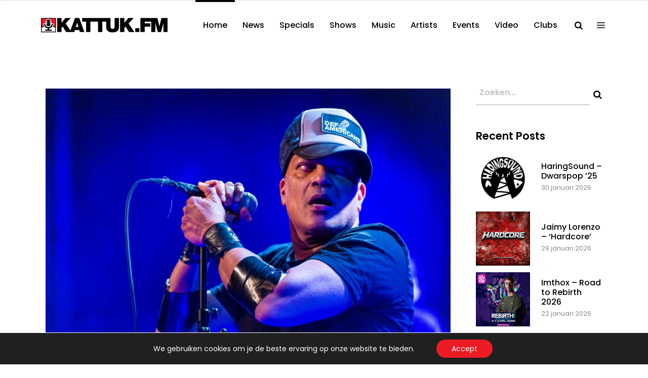

--- FILE ---
content_type: text/html; charset=UTF-8
request_url: https://kattuk.fm/2023/01/zaterdag-the-cold-vein-met-rudeboy-in-de-schuit/
body_size: 23709
content:
<!DOCTYPE html>
<html lang="nl-NL">
<head>
    	
        <meta charset="UTF-8"/>
        <meta name="format-detection" content="telephone=no">
        <link rel="profile" href="http://gmpg.org/xfn/11"/>
        <link rel="pingback" href="https://kattuk.fm/xmlrpc.php"/>

	            <meta name="viewport" content="width=device-width,initial-scale=1,user-scalable=no">
			<script type="application/javascript">var qodefCoreAjaxUrl = "https://kattuk.fm/wp-admin/admin-ajax.php"</script><script type="application/javascript">var QodefAjaxUrl = "https://kattuk.fm/wp-admin/admin-ajax.php"</script><meta name='robots' content='index, follow, max-image-preview:large, max-snippet:-1, max-video-preview:-1' />

	<!-- This site is optimized with the Yoast SEO plugin v26.8 - https://yoast.com/product/yoast-seo-wordpress/ -->
	<title>Zaterdag: The Cold Vein met Rudeboy in De Schuit - Kattuk.FM</title>
	<link rel="canonical" href="https://kattuk.fm/2023/01/zaterdag-the-cold-vein-met-rudeboy-in-de-schuit/" />
	<meta property="og:locale" content="nl_NL" />
	<meta property="og:type" content="article" />
	<meta property="og:title" content="Zaterdag: The Cold Vein met Rudeboy in De Schuit - Kattuk.FM" />
	<meta property="og:description" content="Zaterdag 7 januari openen we het nieuwe jaar meteen met een klapper. Niemand minder dan Rudeboy Remington (Urban Dance Squad)..." />
	<meta property="og:url" content="https://kattuk.fm/2023/01/zaterdag-the-cold-vein-met-rudeboy-in-de-schuit/" />
	<meta property="og:site_name" content="Kattuk.FM" />
	<meta property="article:published_time" content="2023-01-06T13:52:07+00:00" />
	<meta property="article:modified_time" content="2023-01-06T13:52:23+00:00" />
	<meta property="og:image" content="https://kattuk.fm/wp-content/uploads/2023/01/20220416-The-Cold-Vein-@-Merleyn-Edwin-Smits-1.jpg" />
	<meta property="og:image:width" content="1024" />
	<meta property="og:image:height" content="683" />
	<meta property="og:image:type" content="image/jpeg" />
	<meta name="author" content="Ingezonden" />
	<meta name="twitter:card" content="summary_large_image" />
	<meta name="twitter:label1" content="Geschreven door" />
	<meta name="twitter:data1" content="Ingezonden" />
	<meta name="twitter:label2" content="Geschatte leestijd" />
	<meta name="twitter:data2" content="1 minuut" />
	<script type="application/ld+json" class="yoast-schema-graph">{"@context":"https://schema.org","@graph":[{"@type":"Article","@id":"https://kattuk.fm/2023/01/zaterdag-the-cold-vein-met-rudeboy-in-de-schuit/#article","isPartOf":{"@id":"https://kattuk.fm/2023/01/zaterdag-the-cold-vein-met-rudeboy-in-de-schuit/"},"author":{"name":"Ingezonden","@id":"https://kattuk.fm/#/schema/person/a0442efbe1631678c4459d00b5298097"},"headline":"Zaterdag: The Cold Vein met Rudeboy in De Schuit","datePublished":"2023-01-06T13:52:07+00:00","dateModified":"2023-01-06T13:52:23+00:00","mainEntityOfPage":{"@id":"https://kattuk.fm/2023/01/zaterdag-the-cold-vein-met-rudeboy-in-de-schuit/"},"wordCount":110,"commentCount":0,"publisher":{"@id":"https://kattuk.fm/#organization"},"image":{"@id":"https://kattuk.fm/2023/01/zaterdag-the-cold-vein-met-rudeboy-in-de-schuit/#primaryimage"},"thumbnailUrl":"https://kattuk.fm/wp-content/uploads/2023/01/20220416-The-Cold-Vein-@-Merleyn-Edwin-Smits-1.jpg","articleSection":["Nieuws"],"inLanguage":"nl-NL","potentialAction":[{"@type":"CommentAction","name":"Comment","target":["https://kattuk.fm/2023/01/zaterdag-the-cold-vein-met-rudeboy-in-de-schuit/#respond"]}]},{"@type":"WebPage","@id":"https://kattuk.fm/2023/01/zaterdag-the-cold-vein-met-rudeboy-in-de-schuit/","url":"https://kattuk.fm/2023/01/zaterdag-the-cold-vein-met-rudeboy-in-de-schuit/","name":"Zaterdag: The Cold Vein met Rudeboy in De Schuit - Kattuk.FM","isPartOf":{"@id":"https://kattuk.fm/#website"},"primaryImageOfPage":{"@id":"https://kattuk.fm/2023/01/zaterdag-the-cold-vein-met-rudeboy-in-de-schuit/#primaryimage"},"image":{"@id":"https://kattuk.fm/2023/01/zaterdag-the-cold-vein-met-rudeboy-in-de-schuit/#primaryimage"},"thumbnailUrl":"https://kattuk.fm/wp-content/uploads/2023/01/20220416-The-Cold-Vein-@-Merleyn-Edwin-Smits-1.jpg","datePublished":"2023-01-06T13:52:07+00:00","dateModified":"2023-01-06T13:52:23+00:00","breadcrumb":{"@id":"https://kattuk.fm/2023/01/zaterdag-the-cold-vein-met-rudeboy-in-de-schuit/#breadcrumb"},"inLanguage":"nl-NL","potentialAction":[{"@type":"ReadAction","target":["https://kattuk.fm/2023/01/zaterdag-the-cold-vein-met-rudeboy-in-de-schuit/"]}]},{"@type":"ImageObject","inLanguage":"nl-NL","@id":"https://kattuk.fm/2023/01/zaterdag-the-cold-vein-met-rudeboy-in-de-schuit/#primaryimage","url":"https://kattuk.fm/wp-content/uploads/2023/01/20220416-The-Cold-Vein-@-Merleyn-Edwin-Smits-1.jpg","contentUrl":"https://kattuk.fm/wp-content/uploads/2023/01/20220416-The-Cold-Vein-@-Merleyn-Edwin-Smits-1.jpg","width":1024,"height":683},{"@type":"BreadcrumbList","@id":"https://kattuk.fm/2023/01/zaterdag-the-cold-vein-met-rudeboy-in-de-schuit/#breadcrumb","itemListElement":[{"@type":"ListItem","position":1,"name":"Home","item":"https://kattuk.fm/"},{"@type":"ListItem","position":2,"name":"Zaterdag: The Cold Vein met Rudeboy in De Schuit"}]},{"@type":"WebSite","@id":"https://kattuk.fm/#website","url":"https://kattuk.fm/","name":"Kattuk.FM","description":"","publisher":{"@id":"https://kattuk.fm/#organization"},"potentialAction":[{"@type":"SearchAction","target":{"@type":"EntryPoint","urlTemplate":"https://kattuk.fm/?s={search_term_string}"},"query-input":{"@type":"PropertyValueSpecification","valueRequired":true,"valueName":"search_term_string"}}],"inLanguage":"nl-NL"},{"@type":"Organization","@id":"https://kattuk.fm/#organization","name":"Kattuk.fm","url":"https://kattuk.fm/","logo":{"@type":"ImageObject","inLanguage":"nl-NL","@id":"https://kattuk.fm/#/schema/logo/image/","url":"https://kattuk.fm/wp-content/uploads/2016/09/kattukfm.png","contentUrl":"https://kattuk.fm/wp-content/uploads/2016/09/kattukfm.png","width":2401,"height":340,"caption":"Kattuk.fm"},"image":{"@id":"https://kattuk.fm/#/schema/logo/image/"}},{"@type":"Person","@id":"https://kattuk.fm/#/schema/person/a0442efbe1631678c4459d00b5298097","name":"Ingezonden","image":{"@type":"ImageObject","inLanguage":"nl-NL","@id":"https://kattuk.fm/#/schema/person/image/","url":"https://secure.gravatar.com/avatar/32deb8da42d2fe73ae589577e1e66f3668539f4e052213d9df42506c43d780d2?s=96&d=mm&r=g","contentUrl":"https://secure.gravatar.com/avatar/32deb8da42d2fe73ae589577e1e66f3668539f4e052213d9df42506c43d780d2?s=96&d=mm&r=g","caption":"Ingezonden"},"url":"https://kattuk.fm/author/ingezonden/"}]}</script>
	<!-- / Yoast SEO plugin. -->


<link rel='dns-prefetch' href='//www.googletagmanager.com' />
<link rel='dns-prefetch' href='//fonts.googleapis.com' />
<link rel="alternate" type="application/rss+xml" title="Kattuk.FM &raquo; feed" href="https://kattuk.fm/feed/" />
<link rel="alternate" type="application/rss+xml" title="Kattuk.FM &raquo; reacties feed" href="https://kattuk.fm/comments/feed/" />
<link rel="alternate" type="application/rss+xml" title="Kattuk.FM &raquo; Zaterdag: The Cold Vein met Rudeboy in De Schuit reacties feed" href="https://kattuk.fm/2023/01/zaterdag-the-cold-vein-met-rudeboy-in-de-schuit/feed/" />
<link rel="alternate" title="oEmbed (JSON)" type="application/json+oembed" href="https://kattuk.fm/wp-json/oembed/1.0/embed?url=https%3A%2F%2Fkattuk.fm%2F2023%2F01%2Fzaterdag-the-cold-vein-met-rudeboy-in-de-schuit%2F" />
<link rel="alternate" title="oEmbed (XML)" type="text/xml+oembed" href="https://kattuk.fm/wp-json/oembed/1.0/embed?url=https%3A%2F%2Fkattuk.fm%2F2023%2F01%2Fzaterdag-the-cold-vein-met-rudeboy-in-de-schuit%2F&#038;format=xml" />
<style id='wp-img-auto-sizes-contain-inline-css' type='text/css'>
img:is([sizes=auto i],[sizes^="auto," i]){contain-intrinsic-size:3000px 1500px}
/*# sourceURL=wp-img-auto-sizes-contain-inline-css */
</style>
<link rel='stylesheet' id='sbi_styles-css' href='https://kattuk.fm/wp-content/plugins/instagram-feed-pro/css/sbi-styles.min.css?ver=6.8.1' type='text/css' media='all' />
<style id='wp-emoji-styles-inline-css' type='text/css'>

	img.wp-smiley, img.emoji {
		display: inline !important;
		border: none !important;
		box-shadow: none !important;
		height: 1em !important;
		width: 1em !important;
		margin: 0 0.07em !important;
		vertical-align: -0.1em !important;
		background: none !important;
		padding: 0 !important;
	}
/*# sourceURL=wp-emoji-styles-inline-css */
</style>
<style id='wp-block-library-inline-css' type='text/css'>
:root{--wp-block-synced-color:#7a00df;--wp-block-synced-color--rgb:122,0,223;--wp-bound-block-color:var(--wp-block-synced-color);--wp-editor-canvas-background:#ddd;--wp-admin-theme-color:#007cba;--wp-admin-theme-color--rgb:0,124,186;--wp-admin-theme-color-darker-10:#006ba1;--wp-admin-theme-color-darker-10--rgb:0,107,160.5;--wp-admin-theme-color-darker-20:#005a87;--wp-admin-theme-color-darker-20--rgb:0,90,135;--wp-admin-border-width-focus:2px}@media (min-resolution:192dpi){:root{--wp-admin-border-width-focus:1.5px}}.wp-element-button{cursor:pointer}:root .has-very-light-gray-background-color{background-color:#eee}:root .has-very-dark-gray-background-color{background-color:#313131}:root .has-very-light-gray-color{color:#eee}:root .has-very-dark-gray-color{color:#313131}:root .has-vivid-green-cyan-to-vivid-cyan-blue-gradient-background{background:linear-gradient(135deg,#00d084,#0693e3)}:root .has-purple-crush-gradient-background{background:linear-gradient(135deg,#34e2e4,#4721fb 50%,#ab1dfe)}:root .has-hazy-dawn-gradient-background{background:linear-gradient(135deg,#faaca8,#dad0ec)}:root .has-subdued-olive-gradient-background{background:linear-gradient(135deg,#fafae1,#67a671)}:root .has-atomic-cream-gradient-background{background:linear-gradient(135deg,#fdd79a,#004a59)}:root .has-nightshade-gradient-background{background:linear-gradient(135deg,#330968,#31cdcf)}:root .has-midnight-gradient-background{background:linear-gradient(135deg,#020381,#2874fc)}:root{--wp--preset--font-size--normal:16px;--wp--preset--font-size--huge:42px}.has-regular-font-size{font-size:1em}.has-larger-font-size{font-size:2.625em}.has-normal-font-size{font-size:var(--wp--preset--font-size--normal)}.has-huge-font-size{font-size:var(--wp--preset--font-size--huge)}.has-text-align-center{text-align:center}.has-text-align-left{text-align:left}.has-text-align-right{text-align:right}.has-fit-text{white-space:nowrap!important}#end-resizable-editor-section{display:none}.aligncenter{clear:both}.items-justified-left{justify-content:flex-start}.items-justified-center{justify-content:center}.items-justified-right{justify-content:flex-end}.items-justified-space-between{justify-content:space-between}.screen-reader-text{border:0;clip-path:inset(50%);height:1px;margin:-1px;overflow:hidden;padding:0;position:absolute;width:1px;word-wrap:normal!important}.screen-reader-text:focus{background-color:#ddd;clip-path:none;color:#444;display:block;font-size:1em;height:auto;left:5px;line-height:normal;padding:15px 23px 14px;text-decoration:none;top:5px;width:auto;z-index:100000}html :where(.has-border-color){border-style:solid}html :where([style*=border-top-color]){border-top-style:solid}html :where([style*=border-right-color]){border-right-style:solid}html :where([style*=border-bottom-color]){border-bottom-style:solid}html :where([style*=border-left-color]){border-left-style:solid}html :where([style*=border-width]){border-style:solid}html :where([style*=border-top-width]){border-top-style:solid}html :where([style*=border-right-width]){border-right-style:solid}html :where([style*=border-bottom-width]){border-bottom-style:solid}html :where([style*=border-left-width]){border-left-style:solid}html :where(img[class*=wp-image-]){height:auto;max-width:100%}:where(figure){margin:0 0 1em}html :where(.is-position-sticky){--wp-admin--admin-bar--position-offset:var(--wp-admin--admin-bar--height,0px)}@media screen and (max-width:600px){html :where(.is-position-sticky){--wp-admin--admin-bar--position-offset:0px}}

/*# sourceURL=wp-block-library-inline-css */
</style><style id='global-styles-inline-css' type='text/css'>
:root{--wp--preset--aspect-ratio--square: 1;--wp--preset--aspect-ratio--4-3: 4/3;--wp--preset--aspect-ratio--3-4: 3/4;--wp--preset--aspect-ratio--3-2: 3/2;--wp--preset--aspect-ratio--2-3: 2/3;--wp--preset--aspect-ratio--16-9: 16/9;--wp--preset--aspect-ratio--9-16: 9/16;--wp--preset--color--black: #000000;--wp--preset--color--cyan-bluish-gray: #abb8c3;--wp--preset--color--white: #ffffff;--wp--preset--color--pale-pink: #f78da7;--wp--preset--color--vivid-red: #cf2e2e;--wp--preset--color--luminous-vivid-orange: #ff6900;--wp--preset--color--luminous-vivid-amber: #fcb900;--wp--preset--color--light-green-cyan: #7bdcb5;--wp--preset--color--vivid-green-cyan: #00d084;--wp--preset--color--pale-cyan-blue: #8ed1fc;--wp--preset--color--vivid-cyan-blue: #0693e3;--wp--preset--color--vivid-purple: #9b51e0;--wp--preset--gradient--vivid-cyan-blue-to-vivid-purple: linear-gradient(135deg,rgb(6,147,227) 0%,rgb(155,81,224) 100%);--wp--preset--gradient--light-green-cyan-to-vivid-green-cyan: linear-gradient(135deg,rgb(122,220,180) 0%,rgb(0,208,130) 100%);--wp--preset--gradient--luminous-vivid-amber-to-luminous-vivid-orange: linear-gradient(135deg,rgb(252,185,0) 0%,rgb(255,105,0) 100%);--wp--preset--gradient--luminous-vivid-orange-to-vivid-red: linear-gradient(135deg,rgb(255,105,0) 0%,rgb(207,46,46) 100%);--wp--preset--gradient--very-light-gray-to-cyan-bluish-gray: linear-gradient(135deg,rgb(238,238,238) 0%,rgb(169,184,195) 100%);--wp--preset--gradient--cool-to-warm-spectrum: linear-gradient(135deg,rgb(74,234,220) 0%,rgb(151,120,209) 20%,rgb(207,42,186) 40%,rgb(238,44,130) 60%,rgb(251,105,98) 80%,rgb(254,248,76) 100%);--wp--preset--gradient--blush-light-purple: linear-gradient(135deg,rgb(255,206,236) 0%,rgb(152,150,240) 100%);--wp--preset--gradient--blush-bordeaux: linear-gradient(135deg,rgb(254,205,165) 0%,rgb(254,45,45) 50%,rgb(107,0,62) 100%);--wp--preset--gradient--luminous-dusk: linear-gradient(135deg,rgb(255,203,112) 0%,rgb(199,81,192) 50%,rgb(65,88,208) 100%);--wp--preset--gradient--pale-ocean: linear-gradient(135deg,rgb(255,245,203) 0%,rgb(182,227,212) 50%,rgb(51,167,181) 100%);--wp--preset--gradient--electric-grass: linear-gradient(135deg,rgb(202,248,128) 0%,rgb(113,206,126) 100%);--wp--preset--gradient--midnight: linear-gradient(135deg,rgb(2,3,129) 0%,rgb(40,116,252) 100%);--wp--preset--font-size--small: 13px;--wp--preset--font-size--medium: 20px;--wp--preset--font-size--large: 36px;--wp--preset--font-size--x-large: 42px;--wp--preset--spacing--20: 0.44rem;--wp--preset--spacing--30: 0.67rem;--wp--preset--spacing--40: 1rem;--wp--preset--spacing--50: 1.5rem;--wp--preset--spacing--60: 2.25rem;--wp--preset--spacing--70: 3.38rem;--wp--preset--spacing--80: 5.06rem;--wp--preset--shadow--natural: 6px 6px 9px rgba(0, 0, 0, 0.2);--wp--preset--shadow--deep: 12px 12px 50px rgba(0, 0, 0, 0.4);--wp--preset--shadow--sharp: 6px 6px 0px rgba(0, 0, 0, 0.2);--wp--preset--shadow--outlined: 6px 6px 0px -3px rgb(255, 255, 255), 6px 6px rgb(0, 0, 0);--wp--preset--shadow--crisp: 6px 6px 0px rgb(0, 0, 0);}:where(.is-layout-flex){gap: 0.5em;}:where(.is-layout-grid){gap: 0.5em;}body .is-layout-flex{display: flex;}.is-layout-flex{flex-wrap: wrap;align-items: center;}.is-layout-flex > :is(*, div){margin: 0;}body .is-layout-grid{display: grid;}.is-layout-grid > :is(*, div){margin: 0;}:where(.wp-block-columns.is-layout-flex){gap: 2em;}:where(.wp-block-columns.is-layout-grid){gap: 2em;}:where(.wp-block-post-template.is-layout-flex){gap: 1.25em;}:where(.wp-block-post-template.is-layout-grid){gap: 1.25em;}.has-black-color{color: var(--wp--preset--color--black) !important;}.has-cyan-bluish-gray-color{color: var(--wp--preset--color--cyan-bluish-gray) !important;}.has-white-color{color: var(--wp--preset--color--white) !important;}.has-pale-pink-color{color: var(--wp--preset--color--pale-pink) !important;}.has-vivid-red-color{color: var(--wp--preset--color--vivid-red) !important;}.has-luminous-vivid-orange-color{color: var(--wp--preset--color--luminous-vivid-orange) !important;}.has-luminous-vivid-amber-color{color: var(--wp--preset--color--luminous-vivid-amber) !important;}.has-light-green-cyan-color{color: var(--wp--preset--color--light-green-cyan) !important;}.has-vivid-green-cyan-color{color: var(--wp--preset--color--vivid-green-cyan) !important;}.has-pale-cyan-blue-color{color: var(--wp--preset--color--pale-cyan-blue) !important;}.has-vivid-cyan-blue-color{color: var(--wp--preset--color--vivid-cyan-blue) !important;}.has-vivid-purple-color{color: var(--wp--preset--color--vivid-purple) !important;}.has-black-background-color{background-color: var(--wp--preset--color--black) !important;}.has-cyan-bluish-gray-background-color{background-color: var(--wp--preset--color--cyan-bluish-gray) !important;}.has-white-background-color{background-color: var(--wp--preset--color--white) !important;}.has-pale-pink-background-color{background-color: var(--wp--preset--color--pale-pink) !important;}.has-vivid-red-background-color{background-color: var(--wp--preset--color--vivid-red) !important;}.has-luminous-vivid-orange-background-color{background-color: var(--wp--preset--color--luminous-vivid-orange) !important;}.has-luminous-vivid-amber-background-color{background-color: var(--wp--preset--color--luminous-vivid-amber) !important;}.has-light-green-cyan-background-color{background-color: var(--wp--preset--color--light-green-cyan) !important;}.has-vivid-green-cyan-background-color{background-color: var(--wp--preset--color--vivid-green-cyan) !important;}.has-pale-cyan-blue-background-color{background-color: var(--wp--preset--color--pale-cyan-blue) !important;}.has-vivid-cyan-blue-background-color{background-color: var(--wp--preset--color--vivid-cyan-blue) !important;}.has-vivid-purple-background-color{background-color: var(--wp--preset--color--vivid-purple) !important;}.has-black-border-color{border-color: var(--wp--preset--color--black) !important;}.has-cyan-bluish-gray-border-color{border-color: var(--wp--preset--color--cyan-bluish-gray) !important;}.has-white-border-color{border-color: var(--wp--preset--color--white) !important;}.has-pale-pink-border-color{border-color: var(--wp--preset--color--pale-pink) !important;}.has-vivid-red-border-color{border-color: var(--wp--preset--color--vivid-red) !important;}.has-luminous-vivid-orange-border-color{border-color: var(--wp--preset--color--luminous-vivid-orange) !important;}.has-luminous-vivid-amber-border-color{border-color: var(--wp--preset--color--luminous-vivid-amber) !important;}.has-light-green-cyan-border-color{border-color: var(--wp--preset--color--light-green-cyan) !important;}.has-vivid-green-cyan-border-color{border-color: var(--wp--preset--color--vivid-green-cyan) !important;}.has-pale-cyan-blue-border-color{border-color: var(--wp--preset--color--pale-cyan-blue) !important;}.has-vivid-cyan-blue-border-color{border-color: var(--wp--preset--color--vivid-cyan-blue) !important;}.has-vivid-purple-border-color{border-color: var(--wp--preset--color--vivid-purple) !important;}.has-vivid-cyan-blue-to-vivid-purple-gradient-background{background: var(--wp--preset--gradient--vivid-cyan-blue-to-vivid-purple) !important;}.has-light-green-cyan-to-vivid-green-cyan-gradient-background{background: var(--wp--preset--gradient--light-green-cyan-to-vivid-green-cyan) !important;}.has-luminous-vivid-amber-to-luminous-vivid-orange-gradient-background{background: var(--wp--preset--gradient--luminous-vivid-amber-to-luminous-vivid-orange) !important;}.has-luminous-vivid-orange-to-vivid-red-gradient-background{background: var(--wp--preset--gradient--luminous-vivid-orange-to-vivid-red) !important;}.has-very-light-gray-to-cyan-bluish-gray-gradient-background{background: var(--wp--preset--gradient--very-light-gray-to-cyan-bluish-gray) !important;}.has-cool-to-warm-spectrum-gradient-background{background: var(--wp--preset--gradient--cool-to-warm-spectrum) !important;}.has-blush-light-purple-gradient-background{background: var(--wp--preset--gradient--blush-light-purple) !important;}.has-blush-bordeaux-gradient-background{background: var(--wp--preset--gradient--blush-bordeaux) !important;}.has-luminous-dusk-gradient-background{background: var(--wp--preset--gradient--luminous-dusk) !important;}.has-pale-ocean-gradient-background{background: var(--wp--preset--gradient--pale-ocean) !important;}.has-electric-grass-gradient-background{background: var(--wp--preset--gradient--electric-grass) !important;}.has-midnight-gradient-background{background: var(--wp--preset--gradient--midnight) !important;}.has-small-font-size{font-size: var(--wp--preset--font-size--small) !important;}.has-medium-font-size{font-size: var(--wp--preset--font-size--medium) !important;}.has-large-font-size{font-size: var(--wp--preset--font-size--large) !important;}.has-x-large-font-size{font-size: var(--wp--preset--font-size--x-large) !important;}
/*# sourceURL=global-styles-inline-css */
</style>

<style id='classic-theme-styles-inline-css' type='text/css'>
/*! This file is auto-generated */
.wp-block-button__link{color:#fff;background-color:#32373c;border-radius:9999px;box-shadow:none;text-decoration:none;padding:calc(.667em + 2px) calc(1.333em + 2px);font-size:1.125em}.wp-block-file__button{background:#32373c;color:#fff;text-decoration:none}
/*# sourceURL=/wp-includes/css/classic-themes.min.css */
</style>
<link rel='stylesheet' id='foobox-free-min-css' href='https://kattuk.fm/wp-content/plugins/foobox-image-lightbox/free/css/foobox.free.min.css?ver=2.7.41' type='text/css' media='all' />
<link rel='stylesheet' id='contact-form-7-css' href='https://kattuk.fm/wp-content/plugins/contact-form-7/includes/css/styles.css?ver=6.1.4' type='text/css' media='all' />
<link rel='stylesheet' id='share-on-whatsapp-style-file-css' href='https://kattuk.fm/wp-content/plugins/share-post-on-whatsapp/includes/whatsappshare.css?ver=6.9' type='text/css' media='all' />
<link rel='stylesheet' id='mixtape-qodef-default-style-css' href='https://kattuk.fm/wp-content/themes/mixtapewp/style.css?ver=6.9' type='text/css' media='all' />
<link rel='stylesheet' id='mixtape-qodef-modules-plugins-css' href='https://kattuk.fm/wp-content/themes/mixtapewp/assets/css/plugins.min.css?ver=6.9' type='text/css' media='all' />
<link rel='stylesheet' id='mediaelement-css' href='https://kattuk.fm/wp-includes/js/mediaelement/mediaelementplayer-legacy.min.css?ver=4.2.17' type='text/css' media='all' />
<link rel='stylesheet' id='wp-mediaelement-css' href='https://kattuk.fm/wp-includes/js/mediaelement/wp-mediaelement.min.css?ver=6.9' type='text/css' media='all' />
<link rel='stylesheet' id='mixtape-qodef-modules-css' href='https://kattuk.fm/wp-content/themes/mixtapewp/assets/css/modules.min.css?ver=6.9' type='text/css' media='all' />
<style id='mixtape-qodef-modules-inline-css' type='text/css'>
/* generated in /var/www/vhosts/kattuk.fm/httpdocs/wp-content/themes/mixtapewp/framework/modules/overlapping-content/functions.php mixtape_qodef_oc_content_top_padding function */
.postid-161267 .qodef-content .qodef-content-inner > .qodef-container .qodef-overlapping-content { padding: px;}

/* generated in /var/www/vhosts/kattuk.fm/httpdocs/wp-content/themes/mixtapewp/framework/modules/footer/functions.php mixtape_qodef_footer_page_styles function */
body.postid-161267 footer { background-image: url(http://localhost/kattukfm/wp-content/uploads/2016/09/footer-background-img-1.jpg);}


.single-post .pp_pic_holder.is-single.pp_default {
 display: none !important;
}

.single-post div.pp_overlay {
 display: none !important;
}




.qodef-social-icon-widget-holder .qodef-social-icon-widget {
    color: #ED1C24;
    line-height: inherit;
    font-size: inherit;
    font-style: inherit;
    font-weight: inherit;
    letter-spacing: inherit;
    /* align-items: center; */
    /* width: 50%; */
    padding-left: 22px;
}
@media only screen and (min-width: 600px) {
.share-to-whatsapp-wrapper{display:none;}}

@media only screen and (max-width: 1100px) {
  .qodef-content .qodef-content-inner>.qodef-container>.qodef-container-inner, .qodef-content .qodef-content-inner>.qodef-full-width>.qodef-full-width-inner {
    padding: 0px 0 0;
}}

@media only screen and (max-width: 550px) {
 .videowitruimte {
    padding-bottom: 10px;
}
share-on-whsp{display: block;}
}

.qodef-title .qodef-title-holder h1 span {
    display: none;
}
.qodef-title .qodef-title-holder h1 span {
    display: none;
}

.qodef-side-menu .qodef-side-menu-title {
    display: none;
    margin: 0 0 12px;
}
 
.qodef-social-icon-widget-holder .qodef-social-icon-widget {
    color: #ED1C24;
    line-height: inherit;
    font-size: inherit;
    font-style: inherit;
    font-weight: inherit;
    letter-spacing: inherit;
}

.qodef-blog-list-holder.qodef-masonry .qodef-blog-list-masonry-item .qodef-post-info-date {
    font-size: 15px;
    font-weight: 400;
    margin: 0 0 16px;
    color: #ff0000;
}


/*# sourceURL=mixtape-qodef-modules-inline-css */
</style>
<link rel='stylesheet' id='mixtape-qodef-blog-css' href='https://kattuk.fm/wp-content/themes/mixtapewp/assets/css/blog.min.css?ver=6.9' type='text/css' media='all' />
<link rel='stylesheet' id='qodef-font_awesome-css' href='https://kattuk.fm/wp-content/themes/mixtapewp/assets/css/font-awesome/css/font-awesome.min.css?ver=6.9' type='text/css' media='all' />
<link rel='stylesheet' id='qodef-font_elegant-css' href='https://kattuk.fm/wp-content/themes/mixtapewp/assets/css/elegant-icons/style.min.css?ver=6.9' type='text/css' media='all' />
<link rel='stylesheet' id='qodef-ion_icons-css' href='https://kattuk.fm/wp-content/themes/mixtapewp/assets/css/ion-icons/css/ionicons.min.css?ver=6.9' type='text/css' media='all' />
<link rel='stylesheet' id='qodef-linea_icons-css' href='https://kattuk.fm/wp-content/themes/mixtapewp/assets/css/linea-icons/style.css?ver=6.9' type='text/css' media='all' />
<link rel='stylesheet' id='qodef-simple_line_icons-css' href='https://kattuk.fm/wp-content/themes/mixtapewp/assets/css/simple-line-icons/simple-line-icons.css?ver=6.9' type='text/css' media='all' />
<link rel='stylesheet' id='qodef-dripicons-css' href='https://kattuk.fm/wp-content/themes/mixtapewp/assets/css/dripicons/dripicons.css?ver=6.9' type='text/css' media='all' />
<link rel='stylesheet' id='qodef-ico_moon-css' href='https://kattuk.fm/wp-content/themes/mixtapewp/assets/css/icomoon/css/icomoon.css?ver=6.9' type='text/css' media='all' />
<link rel='stylesheet' id='qodef-linear_icons-css' href='https://kattuk.fm/wp-content/themes/mixtapewp/assets/css/linear-icons/style.css?ver=6.9' type='text/css' media='all' />
<link rel='stylesheet' id='mixtape-qodef-modules-responsive-css' href='https://kattuk.fm/wp-content/themes/mixtapewp/assets/css/modules-responsive.min.css?ver=6.9' type='text/css' media='all' />
<link rel='stylesheet' id='mixtape-qodef-blog-responsive-css' href='https://kattuk.fm/wp-content/themes/mixtapewp/assets/css/blog-responsive.min.css?ver=6.9' type='text/css' media='all' />
<link rel='stylesheet' id='mixtape-qodef-style-dynamic-responsive-css' href='https://kattuk.fm/wp-content/themes/mixtapewp/assets/css/style_dynamic_responsive.css?ver=1729071359' type='text/css' media='all' />
<link rel='stylesheet' id='mixtape-qodef-style-dynamic-css' href='https://kattuk.fm/wp-content/themes/mixtapewp/assets/css/style_dynamic.css?ver=1729071359' type='text/css' media='all' />
<link rel='stylesheet' id='js_composer_front-css' href='https://kattuk.fm/wp-content/plugins/js_composer/assets/css/js_composer.min.css?ver=7.9' type='text/css' media='all' />
<link rel='stylesheet' id='mixtape-qodef-google-fonts-css' href='https://fonts.googleapis.com/css?family=Poppins%3A100%2C100italic%2C200%2C200italic%2C300%2C300italic%2C400%2C400italic%2C500%2C500italic%2C600%2C600italic%2C700%2C700italic%2C800%2C800italic%2C900%2C900italic&#038;subset=latin%2Clatin-ext&#038;ver=1.0.0' type='text/css' media='all' />
<link rel='stylesheet' id='select2-css' href='https://kattuk.fm/wp-content/themes/mixtapewp/framework/admin/assets/css/select2.min.css?ver=6.9' type='text/css' media='all' />
<link rel='stylesheet' id='qodef-cpt-dashboard-style-css' href='https://kattuk.fm/wp-content/plugins/select-core/core-dashboard/assets/css/core-dashboard.min.css?ver=6.9' type='text/css' media='all' />
<link rel='stylesheet' id='wp-social-sharing-css' href='https://kattuk.fm/wp-content/plugins/wp-social-sharing/static/socialshare.css?ver=1.6' type='text/css' media='all' />
<link rel='stylesheet' id='moove_gdpr_frontend-css' href='https://kattuk.fm/wp-content/plugins/gdpr-cookie-compliance/dist/styles/gdpr-main-nf.css?ver=5.0.11' type='text/css' media='all' />
<style id='moove_gdpr_frontend-inline-css' type='text/css'>
				#moove_gdpr_cookie_modal .moove-gdpr-modal-content .moove-gdpr-tab-main h3.tab-title, 
				#moove_gdpr_cookie_modal .moove-gdpr-modal-content .moove-gdpr-tab-main span.tab-title,
				#moove_gdpr_cookie_modal .moove-gdpr-modal-content .moove-gdpr-modal-left-content #moove-gdpr-menu li a, 
				#moove_gdpr_cookie_modal .moove-gdpr-modal-content .moove-gdpr-modal-left-content #moove-gdpr-menu li button,
				#moove_gdpr_cookie_modal .moove-gdpr-modal-content .moove-gdpr-modal-left-content .moove-gdpr-branding-cnt a,
				#moove_gdpr_cookie_modal .moove-gdpr-modal-content .moove-gdpr-modal-footer-content .moove-gdpr-button-holder a.mgbutton, 
				#moove_gdpr_cookie_modal .moove-gdpr-modal-content .moove-gdpr-modal-footer-content .moove-gdpr-button-holder button.mgbutton,
				#moove_gdpr_cookie_modal .cookie-switch .cookie-slider:after, 
				#moove_gdpr_cookie_modal .cookie-switch .slider:after, 
				#moove_gdpr_cookie_modal .switch .cookie-slider:after, 
				#moove_gdpr_cookie_modal .switch .slider:after,
				#moove_gdpr_cookie_info_bar .moove-gdpr-info-bar-container .moove-gdpr-info-bar-content p, 
				#moove_gdpr_cookie_info_bar .moove-gdpr-info-bar-container .moove-gdpr-info-bar-content p a,
				#moove_gdpr_cookie_info_bar .moove-gdpr-info-bar-container .moove-gdpr-info-bar-content a.mgbutton, 
				#moove_gdpr_cookie_info_bar .moove-gdpr-info-bar-container .moove-gdpr-info-bar-content button.mgbutton,
				#moove_gdpr_cookie_modal .moove-gdpr-modal-content .moove-gdpr-tab-main .moove-gdpr-tab-main-content h1, 
				#moove_gdpr_cookie_modal .moove-gdpr-modal-content .moove-gdpr-tab-main .moove-gdpr-tab-main-content h2, 
				#moove_gdpr_cookie_modal .moove-gdpr-modal-content .moove-gdpr-tab-main .moove-gdpr-tab-main-content h3, 
				#moove_gdpr_cookie_modal .moove-gdpr-modal-content .moove-gdpr-tab-main .moove-gdpr-tab-main-content h4, 
				#moove_gdpr_cookie_modal .moove-gdpr-modal-content .moove-gdpr-tab-main .moove-gdpr-tab-main-content h5, 
				#moove_gdpr_cookie_modal .moove-gdpr-modal-content .moove-gdpr-tab-main .moove-gdpr-tab-main-content h6,
				#moove_gdpr_cookie_modal .moove-gdpr-modal-content.moove_gdpr_modal_theme_v2 .moove-gdpr-modal-title .tab-title,
				#moove_gdpr_cookie_modal .moove-gdpr-modal-content.moove_gdpr_modal_theme_v2 .moove-gdpr-tab-main h3.tab-title, 
				#moove_gdpr_cookie_modal .moove-gdpr-modal-content.moove_gdpr_modal_theme_v2 .moove-gdpr-tab-main span.tab-title,
				#moove_gdpr_cookie_modal .moove-gdpr-modal-content.moove_gdpr_modal_theme_v2 .moove-gdpr-branding-cnt a {
					font-weight: inherit				}
			#moove_gdpr_cookie_modal,#moove_gdpr_cookie_info_bar,.gdpr_cookie_settings_shortcode_content{font-family:inherit}#moove_gdpr_save_popup_settings_button{background-color:#373737;color:#fff}#moove_gdpr_save_popup_settings_button:hover{background-color:#000}#moove_gdpr_cookie_info_bar .moove-gdpr-info-bar-container .moove-gdpr-info-bar-content a.mgbutton,#moove_gdpr_cookie_info_bar .moove-gdpr-info-bar-container .moove-gdpr-info-bar-content button.mgbutton{background-color:#ed1c24}#moove_gdpr_cookie_modal .moove-gdpr-modal-content .moove-gdpr-modal-footer-content .moove-gdpr-button-holder a.mgbutton,#moove_gdpr_cookie_modal .moove-gdpr-modal-content .moove-gdpr-modal-footer-content .moove-gdpr-button-holder button.mgbutton,.gdpr_cookie_settings_shortcode_content .gdpr-shr-button.button-green{background-color:#ed1c24;border-color:#ed1c24}#moove_gdpr_cookie_modal .moove-gdpr-modal-content .moove-gdpr-modal-footer-content .moove-gdpr-button-holder a.mgbutton:hover,#moove_gdpr_cookie_modal .moove-gdpr-modal-content .moove-gdpr-modal-footer-content .moove-gdpr-button-holder button.mgbutton:hover,.gdpr_cookie_settings_shortcode_content .gdpr-shr-button.button-green:hover{background-color:#fff;color:#ed1c24}#moove_gdpr_cookie_modal .moove-gdpr-modal-content .moove-gdpr-modal-close i,#moove_gdpr_cookie_modal .moove-gdpr-modal-content .moove-gdpr-modal-close span.gdpr-icon{background-color:#ed1c24;border:1px solid #ed1c24}#moove_gdpr_cookie_info_bar span.moove-gdpr-infobar-allow-all.focus-g,#moove_gdpr_cookie_info_bar span.moove-gdpr-infobar-allow-all:focus,#moove_gdpr_cookie_info_bar button.moove-gdpr-infobar-allow-all.focus-g,#moove_gdpr_cookie_info_bar button.moove-gdpr-infobar-allow-all:focus,#moove_gdpr_cookie_info_bar span.moove-gdpr-infobar-reject-btn.focus-g,#moove_gdpr_cookie_info_bar span.moove-gdpr-infobar-reject-btn:focus,#moove_gdpr_cookie_info_bar button.moove-gdpr-infobar-reject-btn.focus-g,#moove_gdpr_cookie_info_bar button.moove-gdpr-infobar-reject-btn:focus,#moove_gdpr_cookie_info_bar span.change-settings-button.focus-g,#moove_gdpr_cookie_info_bar span.change-settings-button:focus,#moove_gdpr_cookie_info_bar button.change-settings-button.focus-g,#moove_gdpr_cookie_info_bar button.change-settings-button:focus{-webkit-box-shadow:0 0 1px 3px #ed1c24;-moz-box-shadow:0 0 1px 3px #ed1c24;box-shadow:0 0 1px 3px #ed1c24}#moove_gdpr_cookie_modal .moove-gdpr-modal-content .moove-gdpr-modal-close i:hover,#moove_gdpr_cookie_modal .moove-gdpr-modal-content .moove-gdpr-modal-close span.gdpr-icon:hover,#moove_gdpr_cookie_info_bar span[data-href]>u.change-settings-button{color:#ed1c24}#moove_gdpr_cookie_modal .moove-gdpr-modal-content .moove-gdpr-modal-left-content #moove-gdpr-menu li.menu-item-selected a span.gdpr-icon,#moove_gdpr_cookie_modal .moove-gdpr-modal-content .moove-gdpr-modal-left-content #moove-gdpr-menu li.menu-item-selected button span.gdpr-icon{color:inherit}#moove_gdpr_cookie_modal .moove-gdpr-modal-content .moove-gdpr-modal-left-content #moove-gdpr-menu li a span.gdpr-icon,#moove_gdpr_cookie_modal .moove-gdpr-modal-content .moove-gdpr-modal-left-content #moove-gdpr-menu li button span.gdpr-icon{color:inherit}#moove_gdpr_cookie_modal .gdpr-acc-link{line-height:0;font-size:0;color:transparent;position:absolute}#moove_gdpr_cookie_modal .moove-gdpr-modal-content .moove-gdpr-modal-close:hover i,#moove_gdpr_cookie_modal .moove-gdpr-modal-content .moove-gdpr-modal-left-content #moove-gdpr-menu li a,#moove_gdpr_cookie_modal .moove-gdpr-modal-content .moove-gdpr-modal-left-content #moove-gdpr-menu li button,#moove_gdpr_cookie_modal .moove-gdpr-modal-content .moove-gdpr-modal-left-content #moove-gdpr-menu li button i,#moove_gdpr_cookie_modal .moove-gdpr-modal-content .moove-gdpr-modal-left-content #moove-gdpr-menu li a i,#moove_gdpr_cookie_modal .moove-gdpr-modal-content .moove-gdpr-tab-main .moove-gdpr-tab-main-content a:hover,#moove_gdpr_cookie_info_bar.moove-gdpr-dark-scheme .moove-gdpr-info-bar-container .moove-gdpr-info-bar-content a.mgbutton:hover,#moove_gdpr_cookie_info_bar.moove-gdpr-dark-scheme .moove-gdpr-info-bar-container .moove-gdpr-info-bar-content button.mgbutton:hover,#moove_gdpr_cookie_info_bar.moove-gdpr-dark-scheme .moove-gdpr-info-bar-container .moove-gdpr-info-bar-content a:hover,#moove_gdpr_cookie_info_bar.moove-gdpr-dark-scheme .moove-gdpr-info-bar-container .moove-gdpr-info-bar-content button:hover,#moove_gdpr_cookie_info_bar.moove-gdpr-dark-scheme .moove-gdpr-info-bar-container .moove-gdpr-info-bar-content span.change-settings-button:hover,#moove_gdpr_cookie_info_bar.moove-gdpr-dark-scheme .moove-gdpr-info-bar-container .moove-gdpr-info-bar-content button.change-settings-button:hover,#moove_gdpr_cookie_info_bar.moove-gdpr-dark-scheme .moove-gdpr-info-bar-container .moove-gdpr-info-bar-content u.change-settings-button:hover,#moove_gdpr_cookie_info_bar span[data-href]>u.change-settings-button,#moove_gdpr_cookie_info_bar.moove-gdpr-dark-scheme .moove-gdpr-info-bar-container .moove-gdpr-info-bar-content a.mgbutton.focus-g,#moove_gdpr_cookie_info_bar.moove-gdpr-dark-scheme .moove-gdpr-info-bar-container .moove-gdpr-info-bar-content button.mgbutton.focus-g,#moove_gdpr_cookie_info_bar.moove-gdpr-dark-scheme .moove-gdpr-info-bar-container .moove-gdpr-info-bar-content a.focus-g,#moove_gdpr_cookie_info_bar.moove-gdpr-dark-scheme .moove-gdpr-info-bar-container .moove-gdpr-info-bar-content button.focus-g,#moove_gdpr_cookie_info_bar.moove-gdpr-dark-scheme .moove-gdpr-info-bar-container .moove-gdpr-info-bar-content a.mgbutton:focus,#moove_gdpr_cookie_info_bar.moove-gdpr-dark-scheme .moove-gdpr-info-bar-container .moove-gdpr-info-bar-content button.mgbutton:focus,#moove_gdpr_cookie_info_bar.moove-gdpr-dark-scheme .moove-gdpr-info-bar-container .moove-gdpr-info-bar-content a:focus,#moove_gdpr_cookie_info_bar.moove-gdpr-dark-scheme .moove-gdpr-info-bar-container .moove-gdpr-info-bar-content button:focus,#moove_gdpr_cookie_info_bar.moove-gdpr-dark-scheme .moove-gdpr-info-bar-container .moove-gdpr-info-bar-content span.change-settings-button.focus-g,span.change-settings-button:focus,button.change-settings-button.focus-g,button.change-settings-button:focus,#moove_gdpr_cookie_info_bar.moove-gdpr-dark-scheme .moove-gdpr-info-bar-container .moove-gdpr-info-bar-content u.change-settings-button.focus-g,#moove_gdpr_cookie_info_bar.moove-gdpr-dark-scheme .moove-gdpr-info-bar-container .moove-gdpr-info-bar-content u.change-settings-button:focus{color:#ed1c24}#moove_gdpr_cookie_modal .moove-gdpr-branding.focus-g span,#moove_gdpr_cookie_modal .moove-gdpr-modal-content .moove-gdpr-tab-main a.focus-g,#moove_gdpr_cookie_modal .moove-gdpr-modal-content .moove-gdpr-tab-main .gdpr-cd-details-toggle.focus-g{color:#ed1c24}#moove_gdpr_cookie_modal.gdpr_lightbox-hide{display:none}
/*# sourceURL=moove_gdpr_frontend-inline-css */
</style>
<script type="text/javascript" src="https://kattuk.fm/wp-includes/js/jquery/jquery.min.js?ver=3.7.1" id="jquery-core-js"></script>
<script type="text/javascript" src="https://kattuk.fm/wp-includes/js/jquery/jquery-migrate.min.js?ver=3.4.1" id="jquery-migrate-js"></script>
<script type="text/javascript" src="https://kattuk.fm/wp-content/plugins/share-post-on-whatsapp/includes/whatsappshare.js?ver=6.9" id="share-on-whatsapp-script-file-js"></script>
<script type="text/javascript" id="foobox-free-min-js-before">
/* <![CDATA[ */
/* Run FooBox FREE (v2.7.41) */
var FOOBOX = window.FOOBOX = {
	ready: true,
	disableOthers: false,
	o: {wordpress: { enabled: true }, countMessage:'image %index of %total', captions: { dataTitle: ["captionTitle","title"], dataDesc: ["captionDesc","description"] }, rel: '', excludes:'.fbx-link,.nofoobox,.nolightbox,a[href*="pinterest.com/pin/create/button/"]', affiliate : { enabled: false }},
	selectors: [
		".gallery", ".wp-block-gallery", ".wp-caption", ".wp-block-image", "a:has(img[class*=wp-image-])", ".foobox"
	],
	pre: function( $ ){
		// Custom JavaScript (Pre)
		
	},
	post: function( $ ){
		// Custom JavaScript (Post)
		
		// Custom Captions Code
		
	},
	custom: function( $ ){
		// Custom Extra JS
		
	}
};
//# sourceURL=foobox-free-min-js-before
/* ]]> */
</script>
<script type="text/javascript" src="https://kattuk.fm/wp-content/plugins/foobox-image-lightbox/free/js/foobox.free.min.js?ver=2.7.41" id="foobox-free-min-js"></script>

<!-- Google tag (gtag.js) snippet toegevoegd door Site Kit -->
<!-- Google Analytics snippet toegevoegd door Site Kit -->
<script type="text/javascript" src="https://www.googletagmanager.com/gtag/js?id=G-YX661T7BVV" id="google_gtagjs-js" async></script>
<script type="text/javascript" id="google_gtagjs-js-after">
/* <![CDATA[ */
window.dataLayer = window.dataLayer || [];function gtag(){dataLayer.push(arguments);}
gtag("set","linker",{"domains":["kattuk.fm"]});
gtag("js", new Date());
gtag("set", "developer_id.dZTNiMT", true);
gtag("config", "G-YX661T7BVV");
 window._googlesitekit = window._googlesitekit || {}; window._googlesitekit.throttledEvents = []; window._googlesitekit.gtagEvent = (name, data) => { var key = JSON.stringify( { name, data } ); if ( !! window._googlesitekit.throttledEvents[ key ] ) { return; } window._googlesitekit.throttledEvents[ key ] = true; setTimeout( () => { delete window._googlesitekit.throttledEvents[ key ]; }, 5 ); gtag( "event", name, { ...data, event_source: "site-kit" } ); }; 
//# sourceURL=google_gtagjs-js-after
/* ]]> */
</script>
<script></script><link rel="https://api.w.org/" href="https://kattuk.fm/wp-json/" /><link rel="alternate" title="JSON" type="application/json" href="https://kattuk.fm/wp-json/wp/v2/posts/161267" /><link rel="EditURI" type="application/rsd+xml" title="RSD" href="https://kattuk.fm/xmlrpc.php?rsd" />
<meta name="generator" content="WordPress 6.9" />
<link rel='shortlink' href='https://kattuk.fm/?p=161267' />
<meta name="generator" content="Site Kit by Google 1.171.0" />      <meta name="onesignal" content="wordpress-plugin"/>
            <script>

      window.OneSignalDeferred = window.OneSignalDeferred || [];

      OneSignalDeferred.push(function(OneSignal) {
        var oneSignal_options = {};
        window._oneSignalInitOptions = oneSignal_options;

        oneSignal_options['serviceWorkerParam'] = { scope: '/wp-content/plugins/onesignal-free-web-push-notifications/sdk_files/push/onesignal/' };
oneSignal_options['serviceWorkerPath'] = 'OneSignalSDKWorker.js';

        OneSignal.Notifications.setDefaultUrl("https://kattuk.fm");

        oneSignal_options['wordpress'] = true;
oneSignal_options['appId'] = 'e25ba5e4-1a0a-431e-bccb-3da3fd93d883';
oneSignal_options['allowLocalhostAsSecureOrigin'] = true;
oneSignal_options['welcomeNotification'] = { };
oneSignal_options['welcomeNotification']['title'] = "Schrijf je in, om op de hoogte te blijven van alles rondom Kattuk.FM";
oneSignal_options['welcomeNotification']['message'] = "Bedankt";
oneSignal_options['path'] = "https://kattuk.fm/wp-content/plugins/onesignal-free-web-push-notifications/sdk_files/";
oneSignal_options['safari_web_id'] = "web.onesignal.auto.67c39979-7446-4274-a748-fcdf2406257a";
oneSignal_options['promptOptions'] = { };
              OneSignal.init(window._oneSignalInitOptions);
              OneSignal.Slidedown.promptPush()      });

      function documentInitOneSignal() {
        var oneSignal_elements = document.getElementsByClassName("OneSignal-prompt");

        var oneSignalLinkClickHandler = function(event) { OneSignal.Notifications.requestPermission(); event.preventDefault(); };        for(var i = 0; i < oneSignal_elements.length; i++)
          oneSignal_elements[i].addEventListener('click', oneSignalLinkClickHandler, false);
      }

      if (document.readyState === 'complete') {
           documentInitOneSignal();
      }
      else {
           window.addEventListener("load", function(event){
               documentInitOneSignal();
          });
      }
    </script>
<meta name="generator" content="Powered by WPBakery Page Builder - drag and drop page builder for WordPress."/>
<meta name="generator" content="Powered by Slider Revolution 6.7.20 - responsive, Mobile-Friendly Slider Plugin for WordPress with comfortable drag and drop interface." />
<link rel="icon" href="https://kattuk.fm/wp-content/uploads/2016/09/cropped-kattukfm_favicon-1-32x32.png" sizes="32x32" />
<link rel="icon" href="https://kattuk.fm/wp-content/uploads/2016/09/cropped-kattukfm_favicon-1-192x192.png" sizes="192x192" />
<link rel="apple-touch-icon" href="https://kattuk.fm/wp-content/uploads/2016/09/cropped-kattukfm_favicon-1-180x180.png" />
<meta name="msapplication-TileImage" content="https://kattuk.fm/wp-content/uploads/2016/09/cropped-kattukfm_favicon-1-270x270.png" />
<script>function setREVStartSize(e){
			//window.requestAnimationFrame(function() {
				window.RSIW = window.RSIW===undefined ? window.innerWidth : window.RSIW;
				window.RSIH = window.RSIH===undefined ? window.innerHeight : window.RSIH;
				try {
					var pw = document.getElementById(e.c).parentNode.offsetWidth,
						newh;
					pw = pw===0 || isNaN(pw) || (e.l=="fullwidth" || e.layout=="fullwidth") ? window.RSIW : pw;
					e.tabw = e.tabw===undefined ? 0 : parseInt(e.tabw);
					e.thumbw = e.thumbw===undefined ? 0 : parseInt(e.thumbw);
					e.tabh = e.tabh===undefined ? 0 : parseInt(e.tabh);
					e.thumbh = e.thumbh===undefined ? 0 : parseInt(e.thumbh);
					e.tabhide = e.tabhide===undefined ? 0 : parseInt(e.tabhide);
					e.thumbhide = e.thumbhide===undefined ? 0 : parseInt(e.thumbhide);
					e.mh = e.mh===undefined || e.mh=="" || e.mh==="auto" ? 0 : parseInt(e.mh,0);
					if(e.layout==="fullscreen" || e.l==="fullscreen")
						newh = Math.max(e.mh,window.RSIH);
					else{
						e.gw = Array.isArray(e.gw) ? e.gw : [e.gw];
						for (var i in e.rl) if (e.gw[i]===undefined || e.gw[i]===0) e.gw[i] = e.gw[i-1];
						e.gh = e.el===undefined || e.el==="" || (Array.isArray(e.el) && e.el.length==0)? e.gh : e.el;
						e.gh = Array.isArray(e.gh) ? e.gh : [e.gh];
						for (var i in e.rl) if (e.gh[i]===undefined || e.gh[i]===0) e.gh[i] = e.gh[i-1];
											
						var nl = new Array(e.rl.length),
							ix = 0,
							sl;
						e.tabw = e.tabhide>=pw ? 0 : e.tabw;
						e.thumbw = e.thumbhide>=pw ? 0 : e.thumbw;
						e.tabh = e.tabhide>=pw ? 0 : e.tabh;
						e.thumbh = e.thumbhide>=pw ? 0 : e.thumbh;
						for (var i in e.rl) nl[i] = e.rl[i]<window.RSIW ? 0 : e.rl[i];
						sl = nl[0];
						for (var i in nl) if (sl>nl[i] && nl[i]>0) { sl = nl[i]; ix=i;}
						var m = pw>(e.gw[ix]+e.tabw+e.thumbw) ? 1 : (pw-(e.tabw+e.thumbw)) / (e.gw[ix]);
						newh =  (e.gh[ix] * m) + (e.tabh + e.thumbh);
					}
					var el = document.getElementById(e.c);
					if (el!==null && el) el.style.height = newh+"px";
					el = document.getElementById(e.c+"_wrapper");
					if (el!==null && el) {
						el.style.height = newh+"px";
						el.style.display = "block";
					}
				} catch(e){
					console.log("Failure at Presize of Slider:" + e)
				}
			//});
		  };</script>
		<style type="text/css" id="wp-custom-css">
			.search .qodef-blog-holder article{
    margin: 0 0 0px !important;
}

.search-results article {
    padding-bottom: 10px !important;
}


footer .qodef-footer-bottom-holder .widget .textwidget {
    color: #d2d2d2;
    text-align: center;
}

.article img{width: 30%;}

.seoninja-search-results{padding-left: 75px; float}

.seoninja-search-results h2{color: red; margin-top:15px;}


		</style>
		<noscript><style> .wpb_animate_when_almost_visible { opacity: 1; }</style></noscript>				<style type="text/css" id="c4wp-checkout-css">
					.woocommerce-checkout .c4wp_captcha_field {
						margin-bottom: 10px;
						margin-top: 15px;
						position: relative;
						display: inline-block;
					}
				</style>
							<style type="text/css" id="c4wp-v3-lp-form-css">
				.login #login, .login #lostpasswordform {
					min-width: 350px !important;
				}
				.wpforms-field-c4wp iframe {
					width: 100% !important;
				}
			</style>
			<link rel='stylesheet' id='rs-plugin-settings-css' href='//kattuk.fm/wp-content/plugins/revslider/sr6/assets/css/rs6.css?ver=6.7.20' type='text/css' media='all' />
<style id='rs-plugin-settings-inline-css' type='text/css'>
#rs-demo-id {}
/*# sourceURL=rs-plugin-settings-inline-css */
</style>
</head>

<body class="wp-singular post-template-default single single-post postid-161267 single-format-standard wp-theme-mixtapewp qodef-core-1.4 mixtapewp-ver-2.2.1 qodef-smooth-scroll qodef-grid-1300 qodef-header-standard qodef-sticky-header-on-scroll-down-up qodef-default-mobile-header qodef-sticky-up-mobile-header qodef-dropdown-default qodef-dark-header qodef-fullscreen-search qodef-search-fade qodef-side-menu-slide-from-right wpb-js-composer js-comp-ver-7.9 vc_responsive">
<section class="qodef-side-menu right">
	<div class="qodef-side-menu-title">
	<h5>Mixtape.</h5>
</div>	<div class="qodef-close-side-menu-holder">
		<div class="qodef-close-side-menu-holder-inner">
			<a href="#" target="_self" class="qodef-close-side-menu">
				<span aria-hidden="true" class="icon_close"></span>
			</a>
		</div>
	</div>
	<h3 class="qodef-sidearea-widget-title">Laatste posts</h3><div class="widget qodef-latest-posts-widget"><div class="qodef-blog-list-holder qodef-image-in-box " data-next-page= "2" data-order-by= "date" data-order= "DESC" data-title-tag= "h5" data-box-shadow= "no" data-load-more-skin= "dark" data-type= "image_in_box" data-max-num-pages = 179>
    <ul class="qodef-blog-list">
		<li class="qodef-blog-list-item clearfix">
	<div class="qodef-blog-list-item-inner">
		<div class="qodef-item-image clearfix">
			<a href="https://kattuk.fm/2026/01/haringsound-dwarspop-special/">
				<img width="1080" height="1080" src="https://kattuk.fm/wp-content/uploads/2024/03/haringsound_logo_zwart_cmyk.jpg" class="attachment-full size-full wp-post-image" alt="" decoding="async" fetchpriority="high" srcset="https://kattuk.fm/wp-content/uploads/2024/03/haringsound_logo_zwart_cmyk.jpg 1080w, https://kattuk.fm/wp-content/uploads/2024/03/haringsound_logo_zwart_cmyk-300x300.jpg 300w, https://kattuk.fm/wp-content/uploads/2024/03/haringsound_logo_zwart_cmyk-1024x1024.jpg 1024w, https://kattuk.fm/wp-content/uploads/2024/03/haringsound_logo_zwart_cmyk-150x150.jpg 150w, https://kattuk.fm/wp-content/uploads/2024/03/haringsound_logo_zwart_cmyk-768x768.jpg 768w, https://kattuk.fm/wp-content/uploads/2024/03/haringsound_logo_zwart_cmyk-550x550.jpg 550w, https://kattuk.fm/wp-content/uploads/2024/03/haringsound_logo_zwart_cmyk-1000x1000.jpg 1000w" sizes="(max-width: 1080px) 100vw, 1080px" />				
			</a>
		</div>
		<div class="qodef-item-text-holder">
			<h5 class="qodef-item-title ">
				<a href="https://kattuk.fm/2026/01/haringsound-dwarspop-special/" >
					HaringSound &#8211; Dwarspop &#8217;25				</a>
			</h5>
			<div class="qodef-item-info-section">
				<div class="qodef-post-info-date">30 januari 2026</div>			</div>
		</div>
	</div>	
</li>
<li class="qodef-blog-list-item clearfix">
	<div class="qodef-blog-list-item-inner">
		<div class="qodef-item-image clearfix">
			<a href="https://kattuk.fm/2026/01/jaimy-lorenzo-hardcore/">
				<img width="1024" height="1024" src="https://kattuk.fm/wp-content/uploads/2026/01/Jaimy-tig.jpg" class="attachment-full size-full wp-post-image" alt="" decoding="async" srcset="https://kattuk.fm/wp-content/uploads/2026/01/Jaimy-tig.jpg 1024w, https://kattuk.fm/wp-content/uploads/2026/01/Jaimy-tig-300x300.jpg 300w, https://kattuk.fm/wp-content/uploads/2026/01/Jaimy-tig-150x150.jpg 150w, https://kattuk.fm/wp-content/uploads/2026/01/Jaimy-tig-768x768.jpg 768w, https://kattuk.fm/wp-content/uploads/2026/01/Jaimy-tig-550x550.jpg 550w, https://kattuk.fm/wp-content/uploads/2026/01/Jaimy-tig-1000x1000.jpg 1000w" sizes="(max-width: 1024px) 100vw, 1024px" />				
			</a>
		</div>
		<div class="qodef-item-text-holder">
			<h5 class="qodef-item-title ">
				<a href="https://kattuk.fm/2026/01/jaimy-lorenzo-hardcore/" >
					Jaimy Lorenzo &#8211; &#8216;Hardcore&#8217;				</a>
			</h5>
			<div class="qodef-item-info-section">
				<div class="qodef-post-info-date">29 januari 2026</div>			</div>
		</div>
	</div>	
</li>
<li class="qodef-blog-list-item clearfix">
	<div class="qodef-blog-list-item-inner">
		<div class="qodef-item-image clearfix">
			<a href="https://kattuk.fm/2026/01/imthox-road-to-rebirth-2026/">
				<img width="1024" height="1024" src="https://kattuk.fm/wp-content/uploads/2026/01/Imthox-6.jpg" class="attachment-full size-full wp-post-image" alt="" decoding="async" srcset="https://kattuk.fm/wp-content/uploads/2026/01/Imthox-6.jpg 1024w, https://kattuk.fm/wp-content/uploads/2026/01/Imthox-6-300x300.jpg 300w, https://kattuk.fm/wp-content/uploads/2026/01/Imthox-6-150x150.jpg 150w, https://kattuk.fm/wp-content/uploads/2026/01/Imthox-6-768x768.jpg 768w, https://kattuk.fm/wp-content/uploads/2026/01/Imthox-6-550x550.jpg 550w, https://kattuk.fm/wp-content/uploads/2026/01/Imthox-6-1000x1000.jpg 1000w" sizes="(max-width: 1024px) 100vw, 1024px" />				
			</a>
		</div>
		<div class="qodef-item-text-holder">
			<h5 class="qodef-item-title ">
				<a href="https://kattuk.fm/2026/01/imthox-road-to-rebirth-2026/" >
					Imthox &#8211; Road to Rebirth 2026				</a>
			</h5>
			<div class="qodef-item-info-section">
				<div class="qodef-post-info-date">22 januari 2026</div>			</div>
		</div>
	</div>	
</li>
<li class="qodef-blog-list-item clearfix">
	<div class="qodef-blog-list-item-inner">
		<div class="qodef-item-image clearfix">
			<a href="https://kattuk.fm/2026/01/vrijdag-in-rotations-radio-2/">
				<img width="1024" height="1024" src="https://kattuk.fm/wp-content/uploads/2025/05/Rotations-logoweb.jpg" class="attachment-full size-full wp-post-image" alt="" decoding="async" srcset="https://kattuk.fm/wp-content/uploads/2025/05/Rotations-logoweb.jpg 1024w, https://kattuk.fm/wp-content/uploads/2025/05/Rotations-logoweb-300x300.jpg 300w, https://kattuk.fm/wp-content/uploads/2025/05/Rotations-logoweb-150x150.jpg 150w, https://kattuk.fm/wp-content/uploads/2025/05/Rotations-logoweb-768x768.jpg 768w, https://kattuk.fm/wp-content/uploads/2025/05/Rotations-logoweb-550x550.jpg 550w, https://kattuk.fm/wp-content/uploads/2025/05/Rotations-logoweb-1000x1000.jpg 1000w" sizes="(max-width: 1024px) 100vw, 1024px" />				
			</a>
		</div>
		<div class="qodef-item-text-holder">
			<h5 class="qodef-item-title ">
				<a href="https://kattuk.fm/2026/01/vrijdag-in-rotations-radio-2/" >
					Rotations Radio				</a>
			</h5>
			<div class="qodef-item-info-section">
				<div class="qodef-post-info-date">22 januari 2026</div>			</div>
		</div>
	</div>	
</li>
<li class="qodef-blog-list-item clearfix">
	<div class="qodef-blog-list-item-inner">
		<div class="qodef-item-image clearfix">
			<a href="https://kattuk.fm/2026/01/de-schuit-zoekt-pr-vrijwilliger/">
				<img width="1440" height="1440" src="https://kattuk.fm/wp-content/uploads/2026/01/619498711_18341236876224463_2578363055619547725_n.webp" class="attachment-full size-full wp-post-image" alt="" decoding="async" srcset="https://kattuk.fm/wp-content/uploads/2026/01/619498711_18341236876224463_2578363055619547725_n.webp 1440w, https://kattuk.fm/wp-content/uploads/2026/01/619498711_18341236876224463_2578363055619547725_n-300x300.webp 300w, https://kattuk.fm/wp-content/uploads/2026/01/619498711_18341236876224463_2578363055619547725_n-1024x1024.webp 1024w, https://kattuk.fm/wp-content/uploads/2026/01/619498711_18341236876224463_2578363055619547725_n-150x150.webp 150w, https://kattuk.fm/wp-content/uploads/2026/01/619498711_18341236876224463_2578363055619547725_n-768x768.webp 768w, https://kattuk.fm/wp-content/uploads/2026/01/619498711_18341236876224463_2578363055619547725_n-550x550.webp 550w, https://kattuk.fm/wp-content/uploads/2026/01/619498711_18341236876224463_2578363055619547725_n-1000x1000.webp 1000w" sizes="(max-width: 1440px) 100vw, 1440px" />				
			</a>
		</div>
		<div class="qodef-item-text-holder">
			<h5 class="qodef-item-title ">
				<a href="https://kattuk.fm/2026/01/de-schuit-zoekt-pr-vrijwilliger/" >
					De Schuit zoekt PR vrijwilliger!				</a>
			</h5>
			<div class="qodef-item-info-section">
				<div class="qodef-post-info-date">20 januari 2026</div>			</div>
		</div>
	</div>	
</li>
<li class="qodef-blog-list-item clearfix">
	<div class="qodef-blog-list-item-inner">
		<div class="qodef-item-image clearfix">
			<a href="https://kattuk.fm/2026/01/vanavond-huppeltrutjes-fm-2/">
				<img width="1024" height="1024" src="https://kattuk.fm/wp-content/uploads/2025/09/huppel.jpg" class="attachment-full size-full wp-post-image" alt="" decoding="async" srcset="https://kattuk.fm/wp-content/uploads/2025/09/huppel.jpg 1024w, https://kattuk.fm/wp-content/uploads/2025/09/huppel-300x300.jpg 300w, https://kattuk.fm/wp-content/uploads/2025/09/huppel-150x150.jpg 150w, https://kattuk.fm/wp-content/uploads/2025/09/huppel-768x768.jpg 768w, https://kattuk.fm/wp-content/uploads/2025/09/huppel-550x550.jpg 550w, https://kattuk.fm/wp-content/uploads/2025/09/huppel-1000x1000.jpg 1000w" sizes="(max-width: 1024px) 100vw, 1024px" />				
			</a>
		</div>
		<div class="qodef-item-text-holder">
			<h5 class="qodef-item-title ">
				<a href="https://kattuk.fm/2026/01/vanavond-huppeltrutjes-fm-2/" >
					Huppeltrutjes FM				</a>
			</h5>
			<div class="qodef-item-info-section">
				<div class="qodef-post-info-date">16 januari 2026</div>			</div>
		</div>
	</div>	
</li>
<li class="qodef-blog-list-item clearfix">
	<div class="qodef-blog-list-item-inner">
		<div class="qodef-item-image clearfix">
			<a href="https://kattuk.fm/2026/01/double-six-dvanks-turn-up-the-bass/">
				<img width="1080" height="1080" src="https://kattuk.fm/wp-content/uploads/2026/01/615823259_17935684284152833_6288203940611645490_n.webp" class="attachment-full size-full wp-post-image" alt="" decoding="async" srcset="https://kattuk.fm/wp-content/uploads/2026/01/615823259_17935684284152833_6288203940611645490_n.webp 1080w, https://kattuk.fm/wp-content/uploads/2026/01/615823259_17935684284152833_6288203940611645490_n-300x300.webp 300w, https://kattuk.fm/wp-content/uploads/2026/01/615823259_17935684284152833_6288203940611645490_n-1024x1024.webp 1024w, https://kattuk.fm/wp-content/uploads/2026/01/615823259_17935684284152833_6288203940611645490_n-150x150.webp 150w, https://kattuk.fm/wp-content/uploads/2026/01/615823259_17935684284152833_6288203940611645490_n-768x768.webp 768w, https://kattuk.fm/wp-content/uploads/2026/01/615823259_17935684284152833_6288203940611645490_n-550x550.webp 550w, https://kattuk.fm/wp-content/uploads/2026/01/615823259_17935684284152833_6288203940611645490_n-1000x1000.webp 1000w" sizes="(max-width: 1080px) 100vw, 1080px" />				
			</a>
		</div>
		<div class="qodef-item-text-holder">
			<h5 class="qodef-item-title ">
				<a href="https://kattuk.fm/2026/01/double-six-dvanks-turn-up-the-bass/" >
					Double Six &#038; Dvanks &#8211; &#8216;Turn Up The Bass&#8217;				</a>
			</h5>
			<div class="qodef-item-info-section">
				<div class="qodef-post-info-date">15 januari 2026</div>			</div>
		</div>
	</div>	
</li>
<li class="qodef-blog-list-item clearfix">
	<div class="qodef-blog-list-item-inner">
		<div class="qodef-item-image clearfix">
			<a href="https://kattuk.fm/2026/01/volbeat-tribute-scum/">
				<img width="1024" height="1024" src="https://kattuk.fm/wp-content/uploads/2026/01/Ontwerp-zonder-titel1.jpg" class="attachment-full size-full wp-post-image" alt="" decoding="async" srcset="https://kattuk.fm/wp-content/uploads/2026/01/Ontwerp-zonder-titel1.jpg 1024w, https://kattuk.fm/wp-content/uploads/2026/01/Ontwerp-zonder-titel1-300x300.jpg 300w, https://kattuk.fm/wp-content/uploads/2026/01/Ontwerp-zonder-titel1-150x150.jpg 150w, https://kattuk.fm/wp-content/uploads/2026/01/Ontwerp-zonder-titel1-768x768.jpg 768w, https://kattuk.fm/wp-content/uploads/2026/01/Ontwerp-zonder-titel1-550x550.jpg 550w, https://kattuk.fm/wp-content/uploads/2026/01/Ontwerp-zonder-titel1-1000x1000.jpg 1000w" sizes="(max-width: 1024px) 100vw, 1024px" />				
			</a>
		</div>
		<div class="qodef-item-text-holder">
			<h5 class="qodef-item-title ">
				<a href="https://kattuk.fm/2026/01/volbeat-tribute-scum/" >
					Volbeat Tribute @ Scum				</a>
			</h5>
			<div class="qodef-item-info-section">
				<div class="qodef-post-info-date">13 januari 2026</div>			</div>
		</div>
	</div>	
</li>
<li class="qodef-blog-list-item clearfix">
	<div class="qodef-blog-list-item-inner">
		<div class="qodef-item-image clearfix">
			<a href="https://kattuk.fm/2026/01/silence-in-the-studio/">
				<img width="1024" height="1024" src="https://kattuk.fm/wp-content/uploads/2026/01/studio-web2.jpg" class="attachment-full size-full wp-post-image" alt="" decoding="async" srcset="https://kattuk.fm/wp-content/uploads/2026/01/studio-web2.jpg 1024w, https://kattuk.fm/wp-content/uploads/2026/01/studio-web2-300x300.jpg 300w, https://kattuk.fm/wp-content/uploads/2026/01/studio-web2-150x150.jpg 150w, https://kattuk.fm/wp-content/uploads/2026/01/studio-web2-768x768.jpg 768w, https://kattuk.fm/wp-content/uploads/2026/01/studio-web2-550x550.jpg 550w, https://kattuk.fm/wp-content/uploads/2026/01/studio-web2-1000x1000.jpg 1000w" sizes="(max-width: 1024px) 100vw, 1024px" />				
			</a>
		</div>
		<div class="qodef-item-text-holder">
			<h5 class="qodef-item-title ">
				<a href="https://kattuk.fm/2026/01/silence-in-the-studio/" >
					Silence in the Studio				</a>
			</h5>
			<div class="qodef-item-info-section">
				<div class="qodef-post-info-date">13 januari 2026</div>			</div>
		</div>
	</div>	
</li>
<li class="qodef-blog-list-item clearfix">
	<div class="qodef-blog-list-item-inner">
		<div class="qodef-item-image clearfix">
			<a href="https://kattuk.fm/2026/01/drum-clinic-the-box/">
				<img width="1024" height="1024" src="https://kattuk.fm/wp-content/uploads/2026/01/foto-1024x1024-1.jpg" class="attachment-full size-full wp-post-image" alt="" decoding="async" srcset="https://kattuk.fm/wp-content/uploads/2026/01/foto-1024x1024-1.jpg 1024w, https://kattuk.fm/wp-content/uploads/2026/01/foto-1024x1024-1-300x300.jpg 300w, https://kattuk.fm/wp-content/uploads/2026/01/foto-1024x1024-1-150x150.jpg 150w, https://kattuk.fm/wp-content/uploads/2026/01/foto-1024x1024-1-768x768.jpg 768w, https://kattuk.fm/wp-content/uploads/2026/01/foto-1024x1024-1-550x550.jpg 550w, https://kattuk.fm/wp-content/uploads/2026/01/foto-1024x1024-1-1000x1000.jpg 1000w" sizes="(max-width: 1024px) 100vw, 1024px" />				
			</a>
		</div>
		<div class="qodef-item-text-holder">
			<h5 class="qodef-item-title ">
				<a href="https://kattuk.fm/2026/01/drum-clinic-the-box/" >
					Drum clinic @ The Box				</a>
			</h5>
			<div class="qodef-item-info-section">
				<div class="qodef-post-info-date">13 januari 2026</div>			</div>
		</div>
	</div>	
</li>
    </ul>
	</div>
</div><div id="text-7" class="widget qodef-sidearea widget_text">			<div class="textwidget">Kattukfm
<div class="vc_empty_space"   style="height: 34px"><span class="vc_empty_space_inner"></span></div></div>
		</div>
        <a class="qodef-social-icon-widget-holder" data-hover-color="#8a8a8a" style="color: #ffffff;font-size: 20px" href="https://www.youtube.com/user/RedactieKattuk" target="_blank">
			<i class="qodef-social-icon-widget fa fa-youtube"></i>        </a>
		
        <a class="qodef-social-icon-widget-holder" data-hover-color="#8a8a8a" style="color: #ffffff;font-size: 18px;margin: 0 20px" href="https://www.instagram.com/kattuknl/" target="_blank">
			<span class="qodef-social-icon-widget social_instagram"></span>        </a>
		
        <a class="qodef-social-icon-widget-holder" data-hover-color="#8a8a8a" style="color: #ffffff;font-size: 18px;margin: 0 17px 0 0" href="https://twitter.com/KattukNL" target="_blank">
			<span class="qodef-social-icon-widget social_twitter"></span>        </a>
		
        <a class="qodef-social-icon-widget-holder" data-hover-color="#8a8a8a" style="color: #ffffff;font-size: 18px" href="https://www.facebook.com/kattuknl/" target="_blank">
			<span class="qodef-social-icon-widget social_facebook"></span>        </a>
		</section>

<div class="qodef-wrapper">
    <div class="qodef-wrapper-inner">
      
        <div class="qodef-fullscreen-search-holder">
    <div class="qodef-fullscreen-search-close-container">
        <div class="qodef-search-close-holder">
            <a class="qodef-fullscreen-search-close" href="javascript:void(0)">
				<span aria-hidden="true" class="qodef-icon-font-elegant icon_close "></span>            </a>
        </div>
    </div>
    <div class="qodef-fullscreen-search-table">
        <div class="qodef-fullscreen-search-cell">
            <div class="qodef-fullscreen-search-inner">
                <form action="https://kattuk.fm/" class="qodef-fullscreen-search-form" method="get">
                    <div class="qodef-form-holder">
                        <div class="qodef-field-holder">
                            <input type="text" name="s" class="qodef-search-field" autocomplete="off" placeholder="Zoeken..."/>
                            <div class="qodef-line"></div>
                            <input type="submit" class="qodef-search-submit" value="&#x55;"/>
                        </div>
                    </div>
                </form>
            </div>
        </div>
    </div>
</div>
<header class="qodef-page-header">
        <div class="qodef-menu-area">
        			            <div class="qodef-vertical-align-containers">
                <div class="qodef-position-left">
					<div class="qodef-position-left-inner">
                        
<div class="qodef-logo-wrapper">
    <a href="https://kattuk.fm/" style="height: 47px;">
        <img class="qodef-normal-logo" src="https://kattuk.fm/wp-content/uploads/2016/09/logo-DEF.png" alt="logo"/>
        <img class="qodef-dark-logo" src="https://kattuk.fm/wp-content/uploads/2016/09/logo-DEF.png" alt="dark logoo"/>        <img class="qodef-light-logo" src="https://kattuk.fm/wp-content/uploads/2016/09/logo-DEF.png" alt="light logo"/>    </a>
</div>

                    </div>
                </div>
                <div class="qodef-position-right">
                    <div class="qodef-position-right-inner">
                        
<nav class="qodef-main-menu qodef-drop-down qodef-default-nav">
    <ul id="menu-main-menu-navigation" class="clearfix"><li id="nav-menu-item-149229" class="menu-item menu-item-type-post_type menu-item-object-page menu-item-home qodef-menu-narrow qodef-wide-background"><a href="https://kattuk.fm/"><span class="qodef-item-outer"><span class="qodef-item-inner"><span class="qodef-item-text">Home</span></span><span class="plus"></span></span></a></li>
<li id="nav-menu-item-148874" class="menu-item menu-item-type-post_type menu-item-object-page qodef-menu-narrow qodef-wide-background"><a href="https://kattuk.fm/news/"><span class="qodef-item-outer"><span class="qodef-item-inner"><span class="qodef-item-text">News</span></span><span class="plus"></span></span></a></li>
<li id="nav-menu-item-149161" class="menu-item menu-item-type-post_type menu-item-object-page menu-item-has-children qodef-has-sub qodef-menu-narrow qodef-wide-background"><a href="https://kattuk.fm/specials/"><span class="qodef-item-outer"><span class="qodef-item-inner"><span class="qodef-item-text">Specials</span></span><span class="plus"></span></span></a>
<div class="qodef-menu-second"><div class="qodef-menu-inner"><ul>
	<li id="nav-menu-item-148871" class="menu-item menu-item-type-post_type menu-item-object-page qodef-wide-background"><a href="https://kattuk.fm/reviews/"><span class="qodef-item-outer"><span class="qodef-item-inner"><span class="qodef-item-text">Reviews</span></span><span class="plus"></span></span></a></li>
	<li id="nav-menu-item-148869" class="menu-item menu-item-type-post_type menu-item-object-page qodef-wide-background"><a href="https://kattuk.fm/blogs/"><span class="qodef-item-outer"><span class="qodef-item-inner"><span class="qodef-item-text">Blogs</span></span><span class="plus"></span></span></a></li>
	<li id="nav-menu-item-148870" class="menu-item menu-item-type-post_type menu-item-object-page qodef-wide-background"><a href="https://kattuk.fm/interviews/"><span class="qodef-item-outer"><span class="qodef-item-inner"><span class="qodef-item-text">Interviews</span></span><span class="plus"></span></span></a></li>
</ul></div></div>
</li>
<li id="nav-menu-item-149005" class="menu-item menu-item-type-post_type menu-item-object-page qodef-menu-narrow qodef-wide-background"><a href="https://kattuk.fm/shows/"><span class="qodef-item-outer"><span class="qodef-item-inner"><span class="qodef-item-text">Shows</span></span><span class="plus"></span></span></a></li>
<li id="nav-menu-item-148827" class="menu-item menu-item-type-post_type menu-item-object-page menu-item-has-children qodef-has-sub qodef-menu-narrow qodef-wide-background"><a href="https://kattuk.fm/music/"><span class="qodef-item-outer"><span class="qodef-item-inner"><span class="qodef-item-text">Music</span></span><span class="plus"></span></span></a>
<div class="qodef-menu-second"><div class="qodef-menu-inner"><ul>
	<li id="nav-menu-item-152453" class="menu-item menu-item-type-post_type menu-item-object-page qodef-wide-background"><a href="https://kattuk.fm/dj-mixen/"><span class="qodef-item-outer"><span class="qodef-item-inner"><span class="qodef-item-text">DJ-Mixen</span></span><span class="plus"></span></span></a></li>
	<li id="nav-menu-item-152451" class="menu-item menu-item-type-post_type menu-item-object-page qodef-wide-background"><a href="https://kattuk.fm/tracks/"><span class="qodef-item-outer"><span class="qodef-item-inner"><span class="qodef-item-text">Tracks</span></span><span class="plus"></span></span></a></li>
	<li id="nav-menu-item-152452" class="menu-item menu-item-type-post_type menu-item-object-page qodef-wide-background"><a href="https://kattuk.fm/ep-albums/"><span class="qodef-item-outer"><span class="qodef-item-inner"><span class="qodef-item-text">EP/Albums</span></span><span class="plus"></span></span></a></li>
</ul></div></div>
</li>
<li id="nav-menu-item-152582" class="menu-item menu-item-type-post_type menu-item-object-page qodef-menu-narrow qodef-wide-background"><a href="https://kattuk.fm/artist-showcase/"><span class="qodef-item-outer"><span class="qodef-item-inner"><span class="qodef-item-text">Artists</span></span><span class="plus"></span></span></a></li>
<li id="nav-menu-item-160598" class="menu-item menu-item-type-custom menu-item-object-custom qodef-menu-narrow qodef-wide-background"><a href="https://kattuk.nl/event-directory/"><span class="qodef-item-outer"><span class="qodef-item-inner"><span class="qodef-item-text">Events</span></span><span class="plus"></span></span></a></li>
<li id="nav-menu-item-153326" class="menu-item menu-item-type-post_type menu-item-object-page qodef-menu-narrow qodef-wide-background"><a href="https://kattuk.fm/video/"><span class="qodef-item-outer"><span class="qodef-item-inner"><span class="qodef-item-text">Video</span></span><span class="plus"></span></span></a></li>
<li id="nav-menu-item-148849" class="menu-item menu-item-type-post_type menu-item-object-page menu-item-has-children qodef-has-sub qodef-menu-narrow qodef-wide-background"><a href="https://kattuk.fm/clubs/"><span class="qodef-item-outer"><span class="qodef-item-inner"><span class="qodef-item-text">Clubs</span></span><span class="plus"></span></span></a>
<div class="qodef-menu-second"><div class="qodef-menu-inner"><ul>
	<li id="nav-menu-item-149300" class="menu-item menu-item-type-post_type menu-item-object-page qodef-wide-background"><a href="https://kattuk.fm/podia/"><span class="qodef-item-outer"><span class="qodef-item-inner"><span class="qodef-item-text">Podia</span></span><span class="plus"></span></span></a></li>
	<li id="nav-menu-item-149298" class="menu-item menu-item-type-post_type menu-item-object-page qodef-wide-background"><a href="https://kattuk.fm/festivals/"><span class="qodef-item-outer"><span class="qodef-item-inner"><span class="qodef-item-text">Festivals</span></span><span class="plus"></span></span></a></li>
	<li id="nav-menu-item-149299" class="menu-item menu-item-type-post_type menu-item-object-page qodef-wide-background"><a href="https://kattuk.fm/verenigingen/"><span class="qodef-item-outer"><span class="qodef-item-inner"><span class="qodef-item-text">Verenigingen</span></span><span class="plus"></span></span></a></li>
	<li id="nav-menu-item-149296" class="menu-item menu-item-type-post_type menu-item-object-page qodef-wide-background"><a href="https://kattuk.fm/studios-en-oefenruimtes/"><span class="qodef-item-outer"><span class="qodef-item-inner"><span class="qodef-item-text">Studio’s en oefenruimtes</span></span><span class="plus"></span></span></a></li>
	<li id="nav-menu-item-149297" class="menu-item menu-item-type-post_type menu-item-object-page qodef-wide-background"><a href="https://kattuk.fm/muziekles/"><span class="qodef-item-outer"><span class="qodef-item-inner"><span class="qodef-item-text">Muziekles</span></span><span class="plus"></span></span></a></li>
</ul></div></div>
</li>
</ul></nav>

                                                    		        <a 			data-icon-close-same-position="yes"						class="qodef-search-opener" href="javascript:void(0)">
			<i class="qodef-icon-font-awesome fa fa-search "></i>			        </a>
							        <a class="qodef-side-menu-button-opener normal"  href="javascript:void(0)">
			<span aria-hidden="true" class="qodef-icon-font-elegant icon_menu " ></span>        </a>
			                                            </div>
                </div>
            </div>
            </div>
        
<div class="qodef-sticky-header">
        <div class="qodef-sticky-holder">
                <div class=" qodef-vertical-align-containers">
                <div class="qodef-position-left">
                    <div class="qodef-position-left-inner">
                        
<div class="qodef-logo-wrapper">
    <a href="https://kattuk.fm/" style="height: 47px;">
        <img class="qodef-normal-logo" src="https://kattuk.fm/wp-content/uploads/2016/09/logo-DEF.png" alt="logo"/>
        <img class="qodef-dark-logo" src="https://kattuk.fm/wp-content/uploads/2016/09/logo-DEF.png" alt="dark logoo"/>        <img class="qodef-light-logo" src="https://kattuk.fm/wp-content/uploads/2016/09/logo-DEF.png" alt="light logo"/>    </a>
</div>

                    </div>
                </div>
                <div class="qodef-position-right">
                    <div class="qodef-position-right-inner">
						
<nav class="qodef-main-menu qodef-drop-down qodef-sticky-nav">
    <ul id="menu-main-menu-navigation-1" class="clearfix"><li id="sticky-nav-menu-item-149229" class="menu-item menu-item-type-post_type menu-item-object-page menu-item-home qodef-menu-narrow qodef-wide-background"><a href="https://kattuk.fm/"><span class="qodef-item-outer"><span class="qodef-item-inner"><span class="qodef-item-text">Home</span></span><span class="plus"></span></span></a></li>
<li id="sticky-nav-menu-item-148874" class="menu-item menu-item-type-post_type menu-item-object-page qodef-menu-narrow qodef-wide-background"><a href="https://kattuk.fm/news/"><span class="qodef-item-outer"><span class="qodef-item-inner"><span class="qodef-item-text">News</span></span><span class="plus"></span></span></a></li>
<li id="sticky-nav-menu-item-149161" class="menu-item menu-item-type-post_type menu-item-object-page menu-item-has-children qodef-has-sub qodef-menu-narrow qodef-wide-background"><a href="https://kattuk.fm/specials/"><span class="qodef-item-outer"><span class="qodef-item-inner"><span class="qodef-item-text">Specials</span></span><span class="plus"></span></span></a>
<div class="qodef-menu-second"><div class="qodef-menu-inner"><ul>
	<li id="sticky-nav-menu-item-148871" class="menu-item menu-item-type-post_type menu-item-object-page qodef-wide-background"><a href="https://kattuk.fm/reviews/"><span class="qodef-item-outer"><span class="qodef-item-inner"><span class="qodef-item-text">Reviews</span></span><span class="plus"></span></span></a></li>
	<li id="sticky-nav-menu-item-148869" class="menu-item menu-item-type-post_type menu-item-object-page qodef-wide-background"><a href="https://kattuk.fm/blogs/"><span class="qodef-item-outer"><span class="qodef-item-inner"><span class="qodef-item-text">Blogs</span></span><span class="plus"></span></span></a></li>
	<li id="sticky-nav-menu-item-148870" class="menu-item menu-item-type-post_type menu-item-object-page qodef-wide-background"><a href="https://kattuk.fm/interviews/"><span class="qodef-item-outer"><span class="qodef-item-inner"><span class="qodef-item-text">Interviews</span></span><span class="plus"></span></span></a></li>
</ul></div></div>
</li>
<li id="sticky-nav-menu-item-149005" class="menu-item menu-item-type-post_type menu-item-object-page qodef-menu-narrow qodef-wide-background"><a href="https://kattuk.fm/shows/"><span class="qodef-item-outer"><span class="qodef-item-inner"><span class="qodef-item-text">Shows</span></span><span class="plus"></span></span></a></li>
<li id="sticky-nav-menu-item-148827" class="menu-item menu-item-type-post_type menu-item-object-page menu-item-has-children qodef-has-sub qodef-menu-narrow qodef-wide-background"><a href="https://kattuk.fm/music/"><span class="qodef-item-outer"><span class="qodef-item-inner"><span class="qodef-item-text">Music</span></span><span class="plus"></span></span></a>
<div class="qodef-menu-second"><div class="qodef-menu-inner"><ul>
	<li id="sticky-nav-menu-item-152453" class="menu-item menu-item-type-post_type menu-item-object-page qodef-wide-background"><a href="https://kattuk.fm/dj-mixen/"><span class="qodef-item-outer"><span class="qodef-item-inner"><span class="qodef-item-text">DJ-Mixen</span></span><span class="plus"></span></span></a></li>
	<li id="sticky-nav-menu-item-152451" class="menu-item menu-item-type-post_type menu-item-object-page qodef-wide-background"><a href="https://kattuk.fm/tracks/"><span class="qodef-item-outer"><span class="qodef-item-inner"><span class="qodef-item-text">Tracks</span></span><span class="plus"></span></span></a></li>
	<li id="sticky-nav-menu-item-152452" class="menu-item menu-item-type-post_type menu-item-object-page qodef-wide-background"><a href="https://kattuk.fm/ep-albums/"><span class="qodef-item-outer"><span class="qodef-item-inner"><span class="qodef-item-text">EP/Albums</span></span><span class="plus"></span></span></a></li>
</ul></div></div>
</li>
<li id="sticky-nav-menu-item-152582" class="menu-item menu-item-type-post_type menu-item-object-page qodef-menu-narrow qodef-wide-background"><a href="https://kattuk.fm/artist-showcase/"><span class="qodef-item-outer"><span class="qodef-item-inner"><span class="qodef-item-text">Artists</span></span><span class="plus"></span></span></a></li>
<li id="sticky-nav-menu-item-160598" class="menu-item menu-item-type-custom menu-item-object-custom qodef-menu-narrow qodef-wide-background"><a href="https://kattuk.nl/event-directory/"><span class="qodef-item-outer"><span class="qodef-item-inner"><span class="qodef-item-text">Events</span></span><span class="plus"></span></span></a></li>
<li id="sticky-nav-menu-item-153326" class="menu-item menu-item-type-post_type menu-item-object-page qodef-menu-narrow qodef-wide-background"><a href="https://kattuk.fm/video/"><span class="qodef-item-outer"><span class="qodef-item-inner"><span class="qodef-item-text">Video</span></span><span class="plus"></span></span></a></li>
<li id="sticky-nav-menu-item-148849" class="menu-item menu-item-type-post_type menu-item-object-page menu-item-has-children qodef-has-sub qodef-menu-narrow qodef-wide-background"><a href="https://kattuk.fm/clubs/"><span class="qodef-item-outer"><span class="qodef-item-inner"><span class="qodef-item-text">Clubs</span></span><span class="plus"></span></span></a>
<div class="qodef-menu-second"><div class="qodef-menu-inner"><ul>
	<li id="sticky-nav-menu-item-149300" class="menu-item menu-item-type-post_type menu-item-object-page qodef-wide-background"><a href="https://kattuk.fm/podia/"><span class="qodef-item-outer"><span class="qodef-item-inner"><span class="qodef-item-text">Podia</span></span><span class="plus"></span></span></a></li>
	<li id="sticky-nav-menu-item-149298" class="menu-item menu-item-type-post_type menu-item-object-page qodef-wide-background"><a href="https://kattuk.fm/festivals/"><span class="qodef-item-outer"><span class="qodef-item-inner"><span class="qodef-item-text">Festivals</span></span><span class="plus"></span></span></a></li>
	<li id="sticky-nav-menu-item-149299" class="menu-item menu-item-type-post_type menu-item-object-page qodef-wide-background"><a href="https://kattuk.fm/verenigingen/"><span class="qodef-item-outer"><span class="qodef-item-inner"><span class="qodef-item-text">Verenigingen</span></span><span class="plus"></span></span></a></li>
	<li id="sticky-nav-menu-item-149296" class="menu-item menu-item-type-post_type menu-item-object-page qodef-wide-background"><a href="https://kattuk.fm/studios-en-oefenruimtes/"><span class="qodef-item-outer"><span class="qodef-item-inner"><span class="qodef-item-text">Studio’s en oefenruimtes</span></span><span class="plus"></span></span></a></li>
	<li id="sticky-nav-menu-item-149297" class="menu-item menu-item-type-post_type menu-item-object-page qodef-wide-background"><a href="https://kattuk.fm/muziekles/"><span class="qodef-item-outer"><span class="qodef-item-inner"><span class="qodef-item-text">Muziekles</span></span><span class="plus"></span></span></a></li>
</ul></div></div>
</li>
</ul></nav>

															<div id="qodef_side_area_opener-3" class="widget widget_qodef_side_area_opener qodef-sticky-right">        <a class="qodef-side-menu-button-opener normal"  href="javascript:void(0)">
			<span aria-hidden="true" class="qodef-icon-font-elegant icon_menu " ></span>        </a>
		</div>							                    </div>
                </div>
            </div>
                </div>
</div>

</header>


<header class="qodef-mobile-header">
    <div class="qodef-mobile-header-inner">
                <div class="qodef-mobile-header-holder">
            <div class="qodef-grid">
                <div class="qodef-vertical-align-containers">
                                            <div class="qodef-mobile-menu-opener">
                            <a href="javascript:void(0)">
                    <span class="qodef-mobile-opener-icon-holder">
                        <i class="qodef-icon-font-awesome fa fa-bars "></i>                    </span>
                            </a>
                        </div>
                                                                <div class="qodef-position-center">
                            <div class="qodef-position-center-inner">
                                
<div class="qodef-mobile-logo-wrapper">
    <a href="https://kattuk.fm/" style="height: 47px">
        <img src="https://kattuk.fm/wp-content/uploads/2016/09/logo-DEF.png" alt="mobile logo"/>
    </a>
</div>

                            </div>
                        </div>
                                        <div class="qodef-position-right">
                        <div class="qodef-position-right-inner">
                            		<div id="qodef_search_opener-4" class="widget widget_qodef_search_opener qodef-right-from-mobile-logo">        <a 			data-icon-close-same-position="yes"						class="qodef-search-opener" href="javascript:void(0)">
			<i class="qodef-icon-font-awesome fa fa-search "></i>			        </a>
		</div>			                        </div>
                    </div>
                </div> <!-- close .qodef-vertical-align-containers -->
            </div>
        </div>
        
    <nav class="qodef-mobile-nav" role="navigation" aria-label="Mobile Menu">
        <div class="qodef-grid">
			<ul id="menu-main-menu-navigation-2" class=""><li id="mobile-menu-item-149229" class="menu-item menu-item-type-post_type menu-item-object-page menu-item-home "><a href="https://kattuk.fm/" class=""><span>Home</span></a></li>
<li id="mobile-menu-item-148874" class="menu-item menu-item-type-post_type menu-item-object-page "><a href="https://kattuk.fm/news/" class=""><span>News</span></a></li>
<li id="mobile-menu-item-149161" class="menu-item menu-item-type-post_type menu-item-object-page menu-item-has-children  qodef-has-sub"><a href="https://kattuk.fm/specials/" class=""><span>Specials</span></a><span class="mobile_arrow"><i class="qodef-sub-arrow fa fa-angle-right"></i><i class="fa fa-angle-down"></i></span>
<ul class="sub_menu">
	<li id="mobile-menu-item-148871" class="menu-item menu-item-type-post_type menu-item-object-page "><a href="https://kattuk.fm/reviews/" class=""><span>Reviews</span></a></li>
	<li id="mobile-menu-item-148869" class="menu-item menu-item-type-post_type menu-item-object-page "><a href="https://kattuk.fm/blogs/" class=""><span>Blogs</span></a></li>
	<li id="mobile-menu-item-148870" class="menu-item menu-item-type-post_type menu-item-object-page "><a href="https://kattuk.fm/interviews/" class=""><span>Interviews</span></a></li>
</ul>
</li>
<li id="mobile-menu-item-149005" class="menu-item menu-item-type-post_type menu-item-object-page "><a href="https://kattuk.fm/shows/" class=""><span>Shows</span></a></li>
<li id="mobile-menu-item-148827" class="menu-item menu-item-type-post_type menu-item-object-page menu-item-has-children  qodef-has-sub"><a href="https://kattuk.fm/music/" class=""><span>Music</span></a><span class="mobile_arrow"><i class="qodef-sub-arrow fa fa-angle-right"></i><i class="fa fa-angle-down"></i></span>
<ul class="sub_menu">
	<li id="mobile-menu-item-152453" class="menu-item menu-item-type-post_type menu-item-object-page "><a href="https://kattuk.fm/dj-mixen/" class=""><span>DJ-Mixen</span></a></li>
	<li id="mobile-menu-item-152451" class="menu-item menu-item-type-post_type menu-item-object-page "><a href="https://kattuk.fm/tracks/" class=""><span>Tracks</span></a></li>
	<li id="mobile-menu-item-152452" class="menu-item menu-item-type-post_type menu-item-object-page "><a href="https://kattuk.fm/ep-albums/" class=""><span>EP/Albums</span></a></li>
</ul>
</li>
<li id="mobile-menu-item-152582" class="menu-item menu-item-type-post_type menu-item-object-page "><a href="https://kattuk.fm/artist-showcase/" class=""><span>Artists</span></a></li>
<li id="mobile-menu-item-160598" class="menu-item menu-item-type-custom menu-item-object-custom "><a href="https://kattuk.nl/event-directory/" class=""><span>Events</span></a></li>
<li id="mobile-menu-item-153326" class="menu-item menu-item-type-post_type menu-item-object-page "><a href="https://kattuk.fm/video/" class=""><span>Video</span></a></li>
<li id="mobile-menu-item-148849" class="menu-item menu-item-type-post_type menu-item-object-page menu-item-has-children  qodef-has-sub"><a href="https://kattuk.fm/clubs/" class=""><span>Clubs</span></a><span class="mobile_arrow"><i class="qodef-sub-arrow fa fa-angle-right"></i><i class="fa fa-angle-down"></i></span>
<ul class="sub_menu">
	<li id="mobile-menu-item-149300" class="menu-item menu-item-type-post_type menu-item-object-page "><a href="https://kattuk.fm/podia/" class=""><span>Podia</span></a></li>
	<li id="mobile-menu-item-149298" class="menu-item menu-item-type-post_type menu-item-object-page "><a href="https://kattuk.fm/festivals/" class=""><span>Festivals</span></a></li>
	<li id="mobile-menu-item-149299" class="menu-item menu-item-type-post_type menu-item-object-page "><a href="https://kattuk.fm/verenigingen/" class=""><span>Verenigingen</span></a></li>
	<li id="mobile-menu-item-149296" class="menu-item menu-item-type-post_type menu-item-object-page "><a href="https://kattuk.fm/studios-en-oefenruimtes/" class=""><span>Studio’s en oefenruimtes</span></a></li>
	<li id="mobile-menu-item-149297" class="menu-item menu-item-type-post_type menu-item-object-page "><a href="https://kattuk.fm/muziekles/" class=""><span>Muziekles</span></a></li>
</ul>
</li>
</ul>        </div>
    </nav>

    </div>
</header> <!-- close .qodef-mobile-header -->



                    <a id='qodef-back-to-top'  href='#'>
                <span class="qodef-icon-stack">
                     <span aria-hidden="true" class="qodef-icon-font-elegant arrow_triangle-up "></span>                </span>
            </a>
        
        
        <div class="qodef-content" >
                        <div class="qodef-content-inner">	<div class="qodef-container">
				<div class="qodef-container-inner">
				<div class="qodef-two-columns-75-25 clearfix">
		<div class="qodef-column1 qodef-content-left-from-sidebar">
			<div class="qodef-column-inner">
				<div class="qodef-blog-holder qodef-blog-single">
					<article id="post-161267" class="post-161267 post type-post status-publish format-standard has-post-thumbnail hentry category-vrijetijd_muziek">
    <div class="qodef-post-content">
			<div class="qodef-post-image">
			<img width="1024" height="683" src="https://kattuk.fm/wp-content/uploads/2023/01/20220416-The-Cold-Vein-@-Merleyn-Edwin-Smits-1.jpg" class="attachment-full size-full wp-post-image" alt="" decoding="async" loading="lazy" srcset="https://kattuk.fm/wp-content/uploads/2023/01/20220416-The-Cold-Vein-@-Merleyn-Edwin-Smits-1.jpg 1024w, https://kattuk.fm/wp-content/uploads/2023/01/20220416-The-Cold-Vein-@-Merleyn-Edwin-Smits-1-300x200.jpg 300w, https://kattuk.fm/wp-content/uploads/2023/01/20220416-The-Cold-Vein-@-Merleyn-Edwin-Smits-1-768x512.jpg 768w" sizes="auto, (max-width: 1024px) 100vw, 1024px" />	</div>
        <div class="qodef-post-text">
            <div class="qodef-post-text-inner clearfix">
                <div class="qodef-post-info">
					<div class="qodef-post-info-date">6 januari 2023</div><div class="qodef-post-info-category">
	<a href="https://kattuk.fm/category/vrijetijd_muziek/" rel="category tag">Nieuws</a></div>                </div>
				<h3 class="qodef-post-title">
	Zaterdag: The Cold Vein met Rudeboy in De Schuit</h3>				<p><strong>Zaterdag 7 januari openen we het nieuwe jaar meteen met een klapper.</strong></p>
<p>Niemand minder dan Rudeboy Remington (Urban Dance Squad) komt met zijn nieuwe band The Cold Vein naar ons grote podium! Maak je klaar voor de nodige dosis energie van de frontman in combinatie met de enorm geladen rock van de band!</p>
<p>Als support treden de jongens van BB &amp; the Binkie Boys op.</p>
<p>Kaartjes zijn online te koop voor €10,00 of aan de deur voor €12,50. De zaal gaat om 21h00 open en de toegang is vanaf 13 jaar.</p>
<p>Ga voor meer informatie naar <a href="http://www.deschuit.nl">www.deschuit.nl</a> en volg ons op social media.</p>
<div class='share-to-whatsapp-wrapper'><div class='share-on-whsp'>Share on: </div><a data-text='Zaterdag: The Cold Vein met Rudeboy in De Schuit' data-link='https://kattuk.fm/2023/01/zaterdag-the-cold-vein-met-rudeboy-in-de-schuit/' class='whatsapp-button whatsapp-share'>WhatsApp</a><div class='clear '></div></div>		<div class="social-sharing ss-social-sharing">
				        <a onclick="return ss_plugin_loadpopup_js(this);" rel="external nofollow" class="ss-button-facebook" href="http://www.facebook.com/sharer/sharer.php?u=https%3A%2F%2Fkattuk.fm%2F2023%2F01%2Fzaterdag-the-cold-vein-met-rudeboy-in-de-schuit%2F" target="_blank" >Share on Facebook</a><a onclick="return ss_plugin_loadpopup_js(this);" rel="external nofollow" class="ss-button-twitter" href="http://twitter.com/intent/tweet/?text=Zaterdag%3A+The+Cold+Vein+met+Rudeboy+in+De+Schuit&url=https%3A%2F%2Fkattuk.fm%2F2023%2F01%2Fzaterdag-the-cold-vein-met-rudeboy-in-de-schuit%2F" target="_blank">Share on Twitter</a><a onclick="return ss_plugin_loadpopup_js(this);" rel="external nofollow" class="ss-button-linkedin" href="http://www.linkedin.com/shareArticle?mini=true&url=https%3A%2F%2Fkattuk.fm%2F2023%2F01%2Fzaterdag-the-cold-vein-met-rudeboy-in-de-schuit%2F&title=Zaterdag%3A+The+Cold+Vein+met+Rudeboy+in+De+Schuit" target="_blank" >Share on Linkedin</a>	        	    </div>
	    								            </div>
        </div>
    </div>
	</article>	<div class="qodef-author-description">
		<div class="qodef-author-description-inner">
			<div class="qodef-author-description-image">
				<img alt='' src='https://secure.gravatar.com/avatar/32deb8da42d2fe73ae589577e1e66f3668539f4e052213d9df42506c43d780d2?s=130&#038;d=mm&#038;r=g' class='avatar avatar-130 photo' height='130' width='130' />			</div>
			<div class="qodef-author-description-text-holder">
				<h4 class="qodef-author-name">
					Geschreven door: Ingezonden				</h4>
															</div>
		</div>
	</div>
<div class="qodef-related-posts-holder">
			<div class="qodef-related-posts-title">
			<h3>Gerelateerde berichten</h3>
		</div>
		<div class="qodef-related-posts-inner clearfix">
							<div class="qodef-related-post">
					<a href="https://kattuk.fm/2026/01/de-schuit-zoekt-pr-vrijwilliger/ ">
						<div class="qodef-related-post-image">
							<img width="1440" height="1440" src="https://kattuk.fm/wp-content/uploads/2026/01/619498711_18341236876224463_2578363055619547725_n.webp" class="attachment-post-thumbnail size-post-thumbnail wp-post-image" alt="" decoding="async" loading="lazy" srcset="https://kattuk.fm/wp-content/uploads/2026/01/619498711_18341236876224463_2578363055619547725_n.webp 1440w, https://kattuk.fm/wp-content/uploads/2026/01/619498711_18341236876224463_2578363055619547725_n-300x300.webp 300w, https://kattuk.fm/wp-content/uploads/2026/01/619498711_18341236876224463_2578363055619547725_n-1024x1024.webp 1024w, https://kattuk.fm/wp-content/uploads/2026/01/619498711_18341236876224463_2578363055619547725_n-150x150.webp 150w, https://kattuk.fm/wp-content/uploads/2026/01/619498711_18341236876224463_2578363055619547725_n-768x768.webp 768w, https://kattuk.fm/wp-content/uploads/2026/01/619498711_18341236876224463_2578363055619547725_n-550x550.webp 550w, https://kattuk.fm/wp-content/uploads/2026/01/619498711_18341236876224463_2578363055619547725_n-1000x1000.webp 1000w" sizes="auto, (max-width: 1440px) 100vw, 1440px" />						</div>
					</a>
					<div class="qodef-related-post-title">
						<a href="https://kattuk.fm/2026/01/de-schuit-zoekt-pr-vrijwilliger/" title="De Schuit zoekt PR vrijwilliger!"><h4>De Schuit zoekt PR vrijwilliger!</h4></a>
					</div>
				</div>
								<div class="qodef-related-post">
					<a href="https://kattuk.fm/2026/01/volbeat-tribute-scum/ ">
						<div class="qodef-related-post-image">
							<img width="1024" height="1024" src="https://kattuk.fm/wp-content/uploads/2026/01/Ontwerp-zonder-titel1.jpg" class="attachment-post-thumbnail size-post-thumbnail wp-post-image" alt="" decoding="async" loading="lazy" srcset="https://kattuk.fm/wp-content/uploads/2026/01/Ontwerp-zonder-titel1.jpg 1024w, https://kattuk.fm/wp-content/uploads/2026/01/Ontwerp-zonder-titel1-300x300.jpg 300w, https://kattuk.fm/wp-content/uploads/2026/01/Ontwerp-zonder-titel1-150x150.jpg 150w, https://kattuk.fm/wp-content/uploads/2026/01/Ontwerp-zonder-titel1-768x768.jpg 768w, https://kattuk.fm/wp-content/uploads/2026/01/Ontwerp-zonder-titel1-550x550.jpg 550w, https://kattuk.fm/wp-content/uploads/2026/01/Ontwerp-zonder-titel1-1000x1000.jpg 1000w" sizes="auto, (max-width: 1024px) 100vw, 1024px" />						</div>
					</a>
					<div class="qodef-related-post-title">
						<a href="https://kattuk.fm/2026/01/volbeat-tribute-scum/" title="Volbeat Tribute @ Scum"><h4>Volbeat Tribute @ Scum</h4></a>
					</div>
				</div>
								<div class="qodef-related-post">
					<a href="https://kattuk.fm/2026/01/drum-clinic-the-box/ ">
						<div class="qodef-related-post-image">
							<img width="1024" height="1024" src="https://kattuk.fm/wp-content/uploads/2026/01/foto-1024x1024-1.jpg" class="attachment-post-thumbnail size-post-thumbnail wp-post-image" alt="" decoding="async" loading="lazy" srcset="https://kattuk.fm/wp-content/uploads/2026/01/foto-1024x1024-1.jpg 1024w, https://kattuk.fm/wp-content/uploads/2026/01/foto-1024x1024-1-300x300.jpg 300w, https://kattuk.fm/wp-content/uploads/2026/01/foto-1024x1024-1-150x150.jpg 150w, https://kattuk.fm/wp-content/uploads/2026/01/foto-1024x1024-1-768x768.jpg 768w, https://kattuk.fm/wp-content/uploads/2026/01/foto-1024x1024-1-550x550.jpg 550w, https://kattuk.fm/wp-content/uploads/2026/01/foto-1024x1024-1-1000x1000.jpg 1000w" sizes="auto, (max-width: 1024px) 100vw, 1024px" />						</div>
					</a>
					<div class="qodef-related-post-title">
						<a href="https://kattuk.fm/2026/01/drum-clinic-the-box/" title="Drum clinic @ The Box"><h4>Drum clinic @ The Box</h4></a>
					</div>
				</div>
						</div>
	</div>    <div class="qodef-comment-holder clearfix" id="comments">
        <div class="qodef-comment-number">
            <div class="qodef-comment-number-inner">
                <h3>Geen commentaar</h3>
            </div>
        </div>
        <div class="qodef-comments">
						        </div>
    </div>
		    <div class="qodef-comment-form">
			<div id="respond" class="comment-respond">
		<h3 id="reply-title" class="comment-reply-title">Laat een antwoord achter <small><a rel="nofollow" id="cancel-comment-reply-link" href="/2023/01/zaterdag-the-cold-vein-met-rudeboy-in-de-schuit/#respond" style="display:none;">Cancel Reply</a></small></h3><form action="https://kattuk.fm/wp-comments-post.php" method="post" id="commentform" class="comment-form"><textarea id="comment" placeholder="Comment" name="comment" cols="45" rows="8" aria-required="true"></textarea><div class="qodef-three-columns clearfix"><div class="qodef-three-columns-inner clearfix"><div class="qodef-column"><div class="qodef-column-inner"><input id="author" name="author" placeholder="Your name" type="text" value="" aria-required='true' /></div></div>
<div class="qodef-column"><div class="qodef-column-inner"><input id="email" name="email" placeholder="E-mail" type="text" value="" aria-required='true' /></div></div>
<div class="qodef-column"><div class="qodef-column-inner"><input id="url" name="url" type="text" placeholder="Website" value="" /></div></div></div></div>
<p class="comment-form-cookies-consent"><input id="wp-comment-cookies-consent" name="wp-comment-cookies-consent" type="checkbox" value="yes"  /><label for="wp-comment-cookies-consent">Save my name, email, and website in this browser for the next time I comment.</label></p>
<!-- CAPTCHA added with CAPTCHA 4WP plugin. More information: https://captcha4wp.com --><div class="c4wp_captcha_field" style="margin-bottom: 10px" data-nonce="90edfb2693" data-c4wp-use-ajax="true" data-c4wp-v2-site-key=""><div id="c4wp_captcha_field_1" class="c4wp_captcha_field_div"></div></div><!-- / CAPTCHA by CAPTCHA 4WP plugin --><p class="form-submit"><input type="submit" name="submit" value="Versturen"  class="qodef-btn qodef-btn-medium qodef-btn-solid"   /> <input type='hidden' name='comment_post_ID' value='161267' id='comment_post_ID' />
<input type='hidden' name='comment_parent' id='comment_parent' value='0' />
</p></form>	</div><!-- #respond -->
	    </div>
							


				</div>
			</div>
		</div>
		<div class="qodef-column2">
			<div class="qodef-column-inner">
    <aside class="qodef-sidebar">
        <div id="search-2" class="widget widget_search"><form method="get" id="searchform" action="https://kattuk.fm/">
	 <div class="qodef-search-wrapper">
		<input type="text" value="" placeholder="Zoeken..." name="s" id="s" />
		<input type="submit" id="searchsubmit" value="&#xf002;" />
	</div>
</form></div><h4 class="qodef-widget-title">Recent Posts</h4><div class="widget qodef-latest-posts-widget"><div class="qodef-blog-list-holder qodef-image-in-box " data-next-page= "2" data-order-by= "date" data-order= "DESC" data-number= "15" data-title-tag= "h5" data-box-shadow= "no" data-load-more-skin= "dark" data-type= "image_in_box" data-max-num-pages = 120>
    <ul class="qodef-blog-list">
		<li class="qodef-blog-list-item clearfix">
	<div class="qodef-blog-list-item-inner">
		<div class="qodef-item-image clearfix">
			<a href="https://kattuk.fm/2026/01/haringsound-dwarspop-special/">
				<img width="1080" height="1080" src="https://kattuk.fm/wp-content/uploads/2024/03/haringsound_logo_zwart_cmyk.jpg" class="attachment-full size-full wp-post-image" alt="" decoding="async" loading="lazy" srcset="https://kattuk.fm/wp-content/uploads/2024/03/haringsound_logo_zwart_cmyk.jpg 1080w, https://kattuk.fm/wp-content/uploads/2024/03/haringsound_logo_zwart_cmyk-300x300.jpg 300w, https://kattuk.fm/wp-content/uploads/2024/03/haringsound_logo_zwart_cmyk-1024x1024.jpg 1024w, https://kattuk.fm/wp-content/uploads/2024/03/haringsound_logo_zwart_cmyk-150x150.jpg 150w, https://kattuk.fm/wp-content/uploads/2024/03/haringsound_logo_zwart_cmyk-768x768.jpg 768w, https://kattuk.fm/wp-content/uploads/2024/03/haringsound_logo_zwart_cmyk-550x550.jpg 550w, https://kattuk.fm/wp-content/uploads/2024/03/haringsound_logo_zwart_cmyk-1000x1000.jpg 1000w" sizes="auto, (max-width: 1080px) 100vw, 1080px" />				
			</a>
		</div>
		<div class="qodef-item-text-holder">
			<h5 class="qodef-item-title ">
				<a href="https://kattuk.fm/2026/01/haringsound-dwarspop-special/" >
					HaringSound &#8211; Dwarspop &#8217;25				</a>
			</h5>
			<div class="qodef-item-info-section">
				<div class="qodef-post-info-date">30 januari 2026</div>			</div>
		</div>
	</div>	
</li>
<li class="qodef-blog-list-item clearfix">
	<div class="qodef-blog-list-item-inner">
		<div class="qodef-item-image clearfix">
			<a href="https://kattuk.fm/2026/01/jaimy-lorenzo-hardcore/">
				<img width="1024" height="1024" src="https://kattuk.fm/wp-content/uploads/2026/01/Jaimy-tig.jpg" class="attachment-full size-full wp-post-image" alt="" decoding="async" loading="lazy" srcset="https://kattuk.fm/wp-content/uploads/2026/01/Jaimy-tig.jpg 1024w, https://kattuk.fm/wp-content/uploads/2026/01/Jaimy-tig-300x300.jpg 300w, https://kattuk.fm/wp-content/uploads/2026/01/Jaimy-tig-150x150.jpg 150w, https://kattuk.fm/wp-content/uploads/2026/01/Jaimy-tig-768x768.jpg 768w, https://kattuk.fm/wp-content/uploads/2026/01/Jaimy-tig-550x550.jpg 550w, https://kattuk.fm/wp-content/uploads/2026/01/Jaimy-tig-1000x1000.jpg 1000w" sizes="auto, (max-width: 1024px) 100vw, 1024px" />				
			</a>
		</div>
		<div class="qodef-item-text-holder">
			<h5 class="qodef-item-title ">
				<a href="https://kattuk.fm/2026/01/jaimy-lorenzo-hardcore/" >
					Jaimy Lorenzo &#8211; &#8216;Hardcore&#8217;				</a>
			</h5>
			<div class="qodef-item-info-section">
				<div class="qodef-post-info-date">29 januari 2026</div>			</div>
		</div>
	</div>	
</li>
<li class="qodef-blog-list-item clearfix">
	<div class="qodef-blog-list-item-inner">
		<div class="qodef-item-image clearfix">
			<a href="https://kattuk.fm/2026/01/imthox-road-to-rebirth-2026/">
				<img width="1024" height="1024" src="https://kattuk.fm/wp-content/uploads/2026/01/Imthox-6.jpg" class="attachment-full size-full wp-post-image" alt="" decoding="async" loading="lazy" srcset="https://kattuk.fm/wp-content/uploads/2026/01/Imthox-6.jpg 1024w, https://kattuk.fm/wp-content/uploads/2026/01/Imthox-6-300x300.jpg 300w, https://kattuk.fm/wp-content/uploads/2026/01/Imthox-6-150x150.jpg 150w, https://kattuk.fm/wp-content/uploads/2026/01/Imthox-6-768x768.jpg 768w, https://kattuk.fm/wp-content/uploads/2026/01/Imthox-6-550x550.jpg 550w, https://kattuk.fm/wp-content/uploads/2026/01/Imthox-6-1000x1000.jpg 1000w" sizes="auto, (max-width: 1024px) 100vw, 1024px" />				
			</a>
		</div>
		<div class="qodef-item-text-holder">
			<h5 class="qodef-item-title ">
				<a href="https://kattuk.fm/2026/01/imthox-road-to-rebirth-2026/" >
					Imthox &#8211; Road to Rebirth 2026				</a>
			</h5>
			<div class="qodef-item-info-section">
				<div class="qodef-post-info-date">22 januari 2026</div>			</div>
		</div>
	</div>	
</li>
<li class="qodef-blog-list-item clearfix">
	<div class="qodef-blog-list-item-inner">
		<div class="qodef-item-image clearfix">
			<a href="https://kattuk.fm/2026/01/vrijdag-in-rotations-radio-2/">
				<img width="1024" height="1024" src="https://kattuk.fm/wp-content/uploads/2025/05/Rotations-logoweb.jpg" class="attachment-full size-full wp-post-image" alt="" decoding="async" loading="lazy" srcset="https://kattuk.fm/wp-content/uploads/2025/05/Rotations-logoweb.jpg 1024w, https://kattuk.fm/wp-content/uploads/2025/05/Rotations-logoweb-300x300.jpg 300w, https://kattuk.fm/wp-content/uploads/2025/05/Rotations-logoweb-150x150.jpg 150w, https://kattuk.fm/wp-content/uploads/2025/05/Rotations-logoweb-768x768.jpg 768w, https://kattuk.fm/wp-content/uploads/2025/05/Rotations-logoweb-550x550.jpg 550w, https://kattuk.fm/wp-content/uploads/2025/05/Rotations-logoweb-1000x1000.jpg 1000w" sizes="auto, (max-width: 1024px) 100vw, 1024px" />				
			</a>
		</div>
		<div class="qodef-item-text-holder">
			<h5 class="qodef-item-title ">
				<a href="https://kattuk.fm/2026/01/vrijdag-in-rotations-radio-2/" >
					Rotations Radio				</a>
			</h5>
			<div class="qodef-item-info-section">
				<div class="qodef-post-info-date">22 januari 2026</div>			</div>
		</div>
	</div>	
</li>
<li class="qodef-blog-list-item clearfix">
	<div class="qodef-blog-list-item-inner">
		<div class="qodef-item-image clearfix">
			<a href="https://kattuk.fm/2026/01/de-schuit-zoekt-pr-vrijwilliger/">
				<img width="1440" height="1440" src="https://kattuk.fm/wp-content/uploads/2026/01/619498711_18341236876224463_2578363055619547725_n.webp" class="attachment-full size-full wp-post-image" alt="" decoding="async" loading="lazy" srcset="https://kattuk.fm/wp-content/uploads/2026/01/619498711_18341236876224463_2578363055619547725_n.webp 1440w, https://kattuk.fm/wp-content/uploads/2026/01/619498711_18341236876224463_2578363055619547725_n-300x300.webp 300w, https://kattuk.fm/wp-content/uploads/2026/01/619498711_18341236876224463_2578363055619547725_n-1024x1024.webp 1024w, https://kattuk.fm/wp-content/uploads/2026/01/619498711_18341236876224463_2578363055619547725_n-150x150.webp 150w, https://kattuk.fm/wp-content/uploads/2026/01/619498711_18341236876224463_2578363055619547725_n-768x768.webp 768w, https://kattuk.fm/wp-content/uploads/2026/01/619498711_18341236876224463_2578363055619547725_n-550x550.webp 550w, https://kattuk.fm/wp-content/uploads/2026/01/619498711_18341236876224463_2578363055619547725_n-1000x1000.webp 1000w" sizes="auto, (max-width: 1440px) 100vw, 1440px" />				
			</a>
		</div>
		<div class="qodef-item-text-holder">
			<h5 class="qodef-item-title ">
				<a href="https://kattuk.fm/2026/01/de-schuit-zoekt-pr-vrijwilliger/" >
					De Schuit zoekt PR vrijwilliger!				</a>
			</h5>
			<div class="qodef-item-info-section">
				<div class="qodef-post-info-date">20 januari 2026</div>			</div>
		</div>
	</div>	
</li>
<li class="qodef-blog-list-item clearfix">
	<div class="qodef-blog-list-item-inner">
		<div class="qodef-item-image clearfix">
			<a href="https://kattuk.fm/2026/01/vanavond-huppeltrutjes-fm-2/">
				<img width="1024" height="1024" src="https://kattuk.fm/wp-content/uploads/2025/09/huppel.jpg" class="attachment-full size-full wp-post-image" alt="" decoding="async" loading="lazy" srcset="https://kattuk.fm/wp-content/uploads/2025/09/huppel.jpg 1024w, https://kattuk.fm/wp-content/uploads/2025/09/huppel-300x300.jpg 300w, https://kattuk.fm/wp-content/uploads/2025/09/huppel-150x150.jpg 150w, https://kattuk.fm/wp-content/uploads/2025/09/huppel-768x768.jpg 768w, https://kattuk.fm/wp-content/uploads/2025/09/huppel-550x550.jpg 550w, https://kattuk.fm/wp-content/uploads/2025/09/huppel-1000x1000.jpg 1000w" sizes="auto, (max-width: 1024px) 100vw, 1024px" />				
			</a>
		</div>
		<div class="qodef-item-text-holder">
			<h5 class="qodef-item-title ">
				<a href="https://kattuk.fm/2026/01/vanavond-huppeltrutjes-fm-2/" >
					Huppeltrutjes FM				</a>
			</h5>
			<div class="qodef-item-info-section">
				<div class="qodef-post-info-date">16 januari 2026</div>			</div>
		</div>
	</div>	
</li>
<li class="qodef-blog-list-item clearfix">
	<div class="qodef-blog-list-item-inner">
		<div class="qodef-item-image clearfix">
			<a href="https://kattuk.fm/2026/01/double-six-dvanks-turn-up-the-bass/">
				<img width="1080" height="1080" src="https://kattuk.fm/wp-content/uploads/2026/01/615823259_17935684284152833_6288203940611645490_n.webp" class="attachment-full size-full wp-post-image" alt="" decoding="async" loading="lazy" srcset="https://kattuk.fm/wp-content/uploads/2026/01/615823259_17935684284152833_6288203940611645490_n.webp 1080w, https://kattuk.fm/wp-content/uploads/2026/01/615823259_17935684284152833_6288203940611645490_n-300x300.webp 300w, https://kattuk.fm/wp-content/uploads/2026/01/615823259_17935684284152833_6288203940611645490_n-1024x1024.webp 1024w, https://kattuk.fm/wp-content/uploads/2026/01/615823259_17935684284152833_6288203940611645490_n-150x150.webp 150w, https://kattuk.fm/wp-content/uploads/2026/01/615823259_17935684284152833_6288203940611645490_n-768x768.webp 768w, https://kattuk.fm/wp-content/uploads/2026/01/615823259_17935684284152833_6288203940611645490_n-550x550.webp 550w, https://kattuk.fm/wp-content/uploads/2026/01/615823259_17935684284152833_6288203940611645490_n-1000x1000.webp 1000w" sizes="auto, (max-width: 1080px) 100vw, 1080px" />				
			</a>
		</div>
		<div class="qodef-item-text-holder">
			<h5 class="qodef-item-title ">
				<a href="https://kattuk.fm/2026/01/double-six-dvanks-turn-up-the-bass/" >
					Double Six &#038; Dvanks &#8211; &#8216;Turn Up The Bass&#8217;				</a>
			</h5>
			<div class="qodef-item-info-section">
				<div class="qodef-post-info-date">15 januari 2026</div>			</div>
		</div>
	</div>	
</li>
<li class="qodef-blog-list-item clearfix">
	<div class="qodef-blog-list-item-inner">
		<div class="qodef-item-image clearfix">
			<a href="https://kattuk.fm/2026/01/volbeat-tribute-scum/">
				<img width="1024" height="1024" src="https://kattuk.fm/wp-content/uploads/2026/01/Ontwerp-zonder-titel1.jpg" class="attachment-full size-full wp-post-image" alt="" decoding="async" loading="lazy" srcset="https://kattuk.fm/wp-content/uploads/2026/01/Ontwerp-zonder-titel1.jpg 1024w, https://kattuk.fm/wp-content/uploads/2026/01/Ontwerp-zonder-titel1-300x300.jpg 300w, https://kattuk.fm/wp-content/uploads/2026/01/Ontwerp-zonder-titel1-150x150.jpg 150w, https://kattuk.fm/wp-content/uploads/2026/01/Ontwerp-zonder-titel1-768x768.jpg 768w, https://kattuk.fm/wp-content/uploads/2026/01/Ontwerp-zonder-titel1-550x550.jpg 550w, https://kattuk.fm/wp-content/uploads/2026/01/Ontwerp-zonder-titel1-1000x1000.jpg 1000w" sizes="auto, (max-width: 1024px) 100vw, 1024px" />				
			</a>
		</div>
		<div class="qodef-item-text-holder">
			<h5 class="qodef-item-title ">
				<a href="https://kattuk.fm/2026/01/volbeat-tribute-scum/" >
					Volbeat Tribute @ Scum				</a>
			</h5>
			<div class="qodef-item-info-section">
				<div class="qodef-post-info-date">13 januari 2026</div>			</div>
		</div>
	</div>	
</li>
<li class="qodef-blog-list-item clearfix">
	<div class="qodef-blog-list-item-inner">
		<div class="qodef-item-image clearfix">
			<a href="https://kattuk.fm/2026/01/silence-in-the-studio/">
				<img width="1024" height="1024" src="https://kattuk.fm/wp-content/uploads/2026/01/studio-web2.jpg" class="attachment-full size-full wp-post-image" alt="" decoding="async" loading="lazy" srcset="https://kattuk.fm/wp-content/uploads/2026/01/studio-web2.jpg 1024w, https://kattuk.fm/wp-content/uploads/2026/01/studio-web2-300x300.jpg 300w, https://kattuk.fm/wp-content/uploads/2026/01/studio-web2-150x150.jpg 150w, https://kattuk.fm/wp-content/uploads/2026/01/studio-web2-768x768.jpg 768w, https://kattuk.fm/wp-content/uploads/2026/01/studio-web2-550x550.jpg 550w, https://kattuk.fm/wp-content/uploads/2026/01/studio-web2-1000x1000.jpg 1000w" sizes="auto, (max-width: 1024px) 100vw, 1024px" />				
			</a>
		</div>
		<div class="qodef-item-text-holder">
			<h5 class="qodef-item-title ">
				<a href="https://kattuk.fm/2026/01/silence-in-the-studio/" >
					Silence in the Studio				</a>
			</h5>
			<div class="qodef-item-info-section">
				<div class="qodef-post-info-date">13 januari 2026</div>			</div>
		</div>
	</div>	
</li>
<li class="qodef-blog-list-item clearfix">
	<div class="qodef-blog-list-item-inner">
		<div class="qodef-item-image clearfix">
			<a href="https://kattuk.fm/2026/01/drum-clinic-the-box/">
				<img width="1024" height="1024" src="https://kattuk.fm/wp-content/uploads/2026/01/foto-1024x1024-1.jpg" class="attachment-full size-full wp-post-image" alt="" decoding="async" loading="lazy" srcset="https://kattuk.fm/wp-content/uploads/2026/01/foto-1024x1024-1.jpg 1024w, https://kattuk.fm/wp-content/uploads/2026/01/foto-1024x1024-1-300x300.jpg 300w, https://kattuk.fm/wp-content/uploads/2026/01/foto-1024x1024-1-150x150.jpg 150w, https://kattuk.fm/wp-content/uploads/2026/01/foto-1024x1024-1-768x768.jpg 768w, https://kattuk.fm/wp-content/uploads/2026/01/foto-1024x1024-1-550x550.jpg 550w, https://kattuk.fm/wp-content/uploads/2026/01/foto-1024x1024-1-1000x1000.jpg 1000w" sizes="auto, (max-width: 1024px) 100vw, 1024px" />				
			</a>
		</div>
		<div class="qodef-item-text-holder">
			<h5 class="qodef-item-title ">
				<a href="https://kattuk.fm/2026/01/drum-clinic-the-box/" >
					Drum clinic @ The Box				</a>
			</h5>
			<div class="qodef-item-info-section">
				<div class="qodef-post-info-date">13 januari 2026</div>			</div>
		</div>
	</div>	
</li>
<li class="qodef-blog-list-item clearfix">
	<div class="qodef-blog-list-item-inner">
		<div class="qodef-item-image clearfix">
			<a href="https://kattuk.fm/2026/01/rotations-zoekt-vinyl-dj-sets/">
				<img width="1024" height="1024" src="https://kattuk.fm/wp-content/uploads/2026/01/studio-web-1.jpg" class="attachment-full size-full wp-post-image" alt="" decoding="async" loading="lazy" srcset="https://kattuk.fm/wp-content/uploads/2026/01/studio-web-1.jpg 1024w, https://kattuk.fm/wp-content/uploads/2026/01/studio-web-1-300x300.jpg 300w, https://kattuk.fm/wp-content/uploads/2026/01/studio-web-1-150x150.jpg 150w, https://kattuk.fm/wp-content/uploads/2026/01/studio-web-1-768x768.jpg 768w, https://kattuk.fm/wp-content/uploads/2026/01/studio-web-1-550x550.jpg 550w, https://kattuk.fm/wp-content/uploads/2026/01/studio-web-1-1000x1000.jpg 1000w" sizes="auto, (max-width: 1024px) 100vw, 1024px" />				
			</a>
		</div>
		<div class="qodef-item-text-holder">
			<h5 class="qodef-item-title ">
				<a href="https://kattuk.fm/2026/01/rotations-zoekt-vinyl-dj-sets/" >
					Rotations zoekt vinyl DJ-sets!				</a>
			</h5>
			<div class="qodef-item-info-section">
				<div class="qodef-post-info-date">13 januari 2026</div>			</div>
		</div>
	</div>	
</li>
<li class="qodef-blog-list-item clearfix">
	<div class="qodef-blog-list-item-inner">
		<div class="qodef-item-image clearfix">
			<a href="https://kattuk.fm/2026/01/dj-kraay-thunderdome-2025/">
				<img width="1024" height="1024" src="https://kattuk.fm/wp-content/uploads/2026/01/thunderdome.jpg" class="attachment-full size-full wp-post-image" alt="" decoding="async" loading="lazy" srcset="https://kattuk.fm/wp-content/uploads/2026/01/thunderdome.jpg 1024w, https://kattuk.fm/wp-content/uploads/2026/01/thunderdome-300x300.jpg 300w, https://kattuk.fm/wp-content/uploads/2026/01/thunderdome-150x150.jpg 150w, https://kattuk.fm/wp-content/uploads/2026/01/thunderdome-768x768.jpg 768w, https://kattuk.fm/wp-content/uploads/2026/01/thunderdome-550x550.jpg 550w, https://kattuk.fm/wp-content/uploads/2026/01/thunderdome-1000x1000.jpg 1000w" sizes="auto, (max-width: 1024px) 100vw, 1024px" />				
			</a>
		</div>
		<div class="qodef-item-text-holder">
			<h5 class="qodef-item-title ">
				<a href="https://kattuk.fm/2026/01/dj-kraay-thunderdome-2025/" >
					DJ Kraay &#8211; Thunderdome 2025				</a>
			</h5>
			<div class="qodef-item-info-section">
				<div class="qodef-post-info-date">13 januari 2026</div>			</div>
		</div>
	</div>	
</li>
<li class="qodef-blog-list-item clearfix">
	<div class="qodef-blog-list-item-inner">
		<div class="qodef-item-image clearfix">
			<a href="https://kattuk.fm/2026/01/jaimy-lorenzo-set-you-free/">
				<img width="1024" height="1024" src="https://kattuk.fm/wp-content/uploads/2026/01/Jaimy.jpg" class="attachment-full size-full wp-post-image" alt="" decoding="async" loading="lazy" srcset="https://kattuk.fm/wp-content/uploads/2026/01/Jaimy.jpg 1024w, https://kattuk.fm/wp-content/uploads/2026/01/Jaimy-300x300.jpg 300w, https://kattuk.fm/wp-content/uploads/2026/01/Jaimy-150x150.jpg 150w, https://kattuk.fm/wp-content/uploads/2026/01/Jaimy-768x768.jpg 768w, https://kattuk.fm/wp-content/uploads/2026/01/Jaimy-550x550.jpg 550w, https://kattuk.fm/wp-content/uploads/2026/01/Jaimy-1000x1000.jpg 1000w" sizes="auto, (max-width: 1024px) 100vw, 1024px" />				
			</a>
		</div>
		<div class="qodef-item-text-holder">
			<h5 class="qodef-item-title ">
				<a href="https://kattuk.fm/2026/01/jaimy-lorenzo-set-you-free/" >
					Jaimy Lorenzo &#8211; &#8216;Set you Free&#8217;				</a>
			</h5>
			<div class="qodef-item-info-section">
				<div class="qodef-post-info-date">13 januari 2026</div>			</div>
		</div>
	</div>	
</li>
<li class="qodef-blog-list-item clearfix">
	<div class="qodef-blog-list-item-inner">
		<div class="qodef-item-image clearfix">
			<a href="https://kattuk.fm/2026/01/fool-circle-present-fool-circle-pit-2/">
				<img width="1024" height="1024" src="https://kattuk.fm/wp-content/uploads/2026/01/circl.jpg" class="attachment-full size-full wp-post-image" alt="" decoding="async" loading="lazy" srcset="https://kattuk.fm/wp-content/uploads/2026/01/circl.jpg 1024w, https://kattuk.fm/wp-content/uploads/2026/01/circl-300x300.jpg 300w, https://kattuk.fm/wp-content/uploads/2026/01/circl-150x150.jpg 150w, https://kattuk.fm/wp-content/uploads/2026/01/circl-768x768.jpg 768w, https://kattuk.fm/wp-content/uploads/2026/01/circl-550x550.jpg 550w, https://kattuk.fm/wp-content/uploads/2026/01/circl-1000x1000.jpg 1000w" sizes="auto, (max-width: 1024px) 100vw, 1024px" />				
			</a>
		</div>
		<div class="qodef-item-text-holder">
			<h5 class="qodef-item-title ">
				<a href="https://kattuk.fm/2026/01/fool-circle-present-fool-circle-pit-2/" >
					Fool Circle Pit 2				</a>
			</h5>
			<div class="qodef-item-info-section">
				<div class="qodef-post-info-date">13 januari 2026</div>			</div>
		</div>
	</div>	
</li>
<li class="qodef-blog-list-item clearfix">
	<div class="qodef-blog-list-item-inner">
		<div class="qodef-item-image clearfix">
			<a href="https://kattuk.fm/2026/01/vanavond-in-opgeflikkerd-6/">
				<img width="1080" height="1080" src="https://kattuk.fm/wp-content/uploads/2024/06/opgeflikkerd_logo.jpg" class="attachment-full size-full wp-post-image" alt="" decoding="async" loading="lazy" srcset="https://kattuk.fm/wp-content/uploads/2024/06/opgeflikkerd_logo.jpg 1080w, https://kattuk.fm/wp-content/uploads/2024/06/opgeflikkerd_logo-300x300.jpg 300w, https://kattuk.fm/wp-content/uploads/2024/06/opgeflikkerd_logo-1024x1024.jpg 1024w, https://kattuk.fm/wp-content/uploads/2024/06/opgeflikkerd_logo-150x150.jpg 150w, https://kattuk.fm/wp-content/uploads/2024/06/opgeflikkerd_logo-768x768.jpg 768w, https://kattuk.fm/wp-content/uploads/2024/06/opgeflikkerd_logo-550x550.jpg 550w, https://kattuk.fm/wp-content/uploads/2024/06/opgeflikkerd_logo-1000x1000.jpg 1000w" sizes="auto, (max-width: 1080px) 100vw, 1080px" />				
			</a>
		</div>
		<div class="qodef-item-text-holder">
			<h5 class="qodef-item-title ">
				<a href="https://kattuk.fm/2026/01/vanavond-in-opgeflikkerd-6/" >
					Luister naar: ‘Opgeflikkerd’				</a>
			</h5>
			<div class="qodef-item-info-section">
				<div class="qodef-post-info-date">9 januari 2026</div>			</div>
		</div>
	</div>	
</li>
    </ul>
	</div>
</div><div id="text-10" class="widget widget_text">			<div class="textwidget"><p><a href="https://www.kattuk.nl"><br />
<img decoding="async" src="https://kattuk.fm/wp-content/uploads/2016/09/banner-img.png" alt="https://www.kattuk.nl" /><br />
</a></p>
</div>
		</div>
        <a class="qodef-social-icon-widget-holder" data-hover-color="#000000" style="color: #8a8a8a;font-size: 18px;margin: -40px 30px 0 0" href="https://www.instagram.com/kattuknl" target="_blank">
			<span class="qodef-social-icon-widget icomoon-icon-instagram"></span>        </a>
		
        <a class="qodef-social-icon-widget-holder" data-hover-color="#000000" style="color: #8a8a8a;font-size: 18px;margin: -40px 30px 0 0" href="https://x.com/KattukNL" target="_blank">
			<span class="qodef-social-icon-widget icomoon-icon-twitter"></span>        </a>
		
        <a class="qodef-social-icon-widget-holder" data-hover-color="#000000" style="color: #8a8a8a;font-size: 18px;margin: -40px 30px 0 0" href="https://www.facebook.com/kattuknl" target="_blank">
			<span class="qodef-social-icon-widget icomoon-icon-facebook"></span>        </a>
		
        <a class="qodef-social-icon-widget-holder" data-hover-color="#000000" style="color: #8a8a8a;font-size: 18px;margin: -40px 30px 0 0" href="https://www.youtube.com/user/RedactieKattuk" target="_blank">
			<span class="qodef-social-icon-widget icomoon-icon-youtube"></span>        </a>
		<div class="widget qodef-separator-widget"><div class="qodef-separator-holder clearfix  qodef-separator-center qodef-separator-normal">
	<div class="qodef-separator" style="border-style: solid;margin-bottom: 10px"></div>
</div>
</div>    </aside>
</div>
		</div>
	</div>
		</div>
			</div>
	</div> <!-- close div.content_inner -->
</div>  <!-- close div.content -->

<footer >
	<div class="qodef-footer-inner clearfix">

		<div class="qodef-footer-top-holder">
	<div class="qodef-footer-top qodef-footer-top-aligment-center">
		
		<div class="qodef-container">
			<div class="qodef-container-inner">

		<div class="clearfix">
	<div class="qodef_column qodef-column1">
		<div class="qodef-column-inner">
			<div id="media_image-2" class="widget qodef-footer-column-1 widget_media_image"><a href="https://kattuk.nl/"><img width="300" height="56" src="https://kattuk.fm/wp-content/uploads/2016/09/logo-DEF_Dia-300x56-2.png" class="image wp-image-153053  attachment-full size-full" alt="" style="max-width: 100%; height: auto;" decoding="async" loading="lazy" /></a></div><div id="media_image-3" class="widget qodef-footer-column-1 widget_media_image"><a href="https://kattuk.fm/"><img width="300" height="56" src="https://kattuk.fm/wp-content/uploads/2016/09/logo-DEF_Dia-1-300x56-1.png" class="image wp-image-153054  attachment-full size-full" alt="" style="max-width: 100%; height: auto;" decoding="async" loading="lazy" /></a></div>
        <a class="qodef-social-icon-widget-holder" data-hover-color="#ffffff" style="color: #8a8a8a;font-size: 23px;margin: 0 20px 0 0" href="https://www.instagram.com/kattuknl" target="_blank">
			<i class="qodef-social-icon-widget fa fa-instagram"></i>        </a>
		
        <a class="qodef-social-icon-widget-holder" data-hover-color="#ffffff" style="color: #8a8a8a;font-size: 23px;margin: 0 20px 0 0" href="https://x.com/KattukNL" target="_blank">
			<i class="qodef-social-icon-widget fa fa-twitter"></i>        </a>
		
        <a class="qodef-social-icon-widget-holder" data-hover-color="#ffffff" style="color: #8a8a8a;font-size: 23px;margin: 0 20px 0 0" href="https://www.facebook.com/kattuknl" target="_blank">
			<i class="qodef-social-icon-widget fa fa-facebook"></i>        </a>
		
        <a class="qodef-social-icon-widget-holder" data-hover-color="#ffffff" style="color: #8a8a8a;font-size: 23px;margin: 0 20px 0 0" href="https://www.youtube.com/user/RedactieKattuk" target="_blank">
			<i class="qodef-social-icon-widget fa fa-youtube-play"></i>        </a>
				</div>
	</div>
</div>			</div>
		</div>
		</div>
</div>
<div class="qodef-footer-bottom-holder">
    <div class="qodef-footer-bottom-holder-inner">
                    <div class="qodef-container">
                <div class="qodef-container-inner">

        <div class="qodef-three-columns clearfix">
	<div class="qodef-three-columns-inner">
		<div class="qodef-column">
			<div class="qodef-column-inner">
				<div id="custom_html-3" class="widget_text widget qodef-footer-bottom-left widget_custom_html"><div class="textwidget custom-html-widget"><p style="color:white; text-align:center;"> Ontwikkeling / Hosting door <a href="https://atseamedia.nl">AtSea Design &amp; Medi</a><a href="https://bedrijfskledingkatwijk.nl">a</a></span> </p>
</div></div>			</div>
		</div>
		<div class="qodef-column">
			<div class="qodef-column-inner">
				<div id="custom_html-4" class="widget_text widget qodef-footer-text widget_custom_html"><div class="textwidget custom-html-widget"><p style="color:white; text-align:center;"> <a href="https://kattuk.nl/disclaimer/">Disclaimer |</a> <a href="https://kattuk.nl/over-kattuknl">Over Ons |</a> <a href="https://kattuk.nl/tip-de-redactie/">Tip de redactie</a> | <a href="https://kattuk.nl/contact">Contact</a> </p></div></div>			</div>
		</div>
		<div class="qodef-column">
			<div class="qodef-column-inner">
				<div id="custom_html-2" class="widget_text widget qodef-footer-bottom-left widget_custom_html"><div class="textwidget custom-html-widget">Copyright Kattuk.nl 2003-2026</div></div>			</div>
		</div>
	</div>
</div>                </div>
            </div>
            </div>
</div>
	</div>
</footer>

</div> <!-- close div.qodef-wrapper-inner  -->
</div> <!-- close div.qodef-wrapper -->

		<script>
			window.RS_MODULES = window.RS_MODULES || {};
			window.RS_MODULES.modules = window.RS_MODULES.modules || {};
			window.RS_MODULES.waiting = window.RS_MODULES.waiting || [];
			window.RS_MODULES.defered = true;
			window.RS_MODULES.moduleWaiting = window.RS_MODULES.moduleWaiting || {};
			window.RS_MODULES.type = 'compiled';
		</script>
		<script type="speculationrules">
{"prefetch":[{"source":"document","where":{"and":[{"href_matches":"/*"},{"not":{"href_matches":["/wp-*.php","/wp-admin/*","/wp-content/uploads/*","/wp-content/*","/wp-content/plugins/*","/wp-content/themes/mixtapewp/*","/*\\?(.+)"]}},{"not":{"selector_matches":"a[rel~=\"nofollow\"]"}},{"not":{"selector_matches":".no-prefetch, .no-prefetch a"}}]},"eagerness":"conservative"}]}
</script>
	<!--copyscapeskip-->
	<aside id="moove_gdpr_cookie_info_bar" class="moove-gdpr-info-bar-hidden moove-gdpr-align-center moove-gdpr-dark-scheme gdpr_infobar_postion_bottom" aria-label="GDPR cookie banner" style="display: none;">
	<div class="moove-gdpr-info-bar-container">
		<div class="moove-gdpr-info-bar-content">
		
<div class="moove-gdpr-cookie-notice">
  <p>We gebruiken cookies om je de beste ervaring op onze website te bieden.
</p></p>
</div>
<!--  .moove-gdpr-cookie-notice -->
		
<div class="moove-gdpr-button-holder">
			<button class="mgbutton moove-gdpr-infobar-allow-all gdpr-fbo-0" aria-label="Accept" >Accept</button>
		</div>
<!--  .button-container -->
		</div>
		<!-- moove-gdpr-info-bar-content -->
	</div>
	<!-- moove-gdpr-info-bar-container -->
	</aside>
	<!-- #moove_gdpr_cookie_info_bar -->
	<!--/copyscapeskip-->
<!-- Custom Feeds for Instagram JS -->
<script type="text/javascript">
var sbiajaxurl = "https://kattuk.fm/wp-admin/admin-ajax.php";

</script>
<script type="text/javascript" src="https://kattuk.fm/wp-includes/js/dist/hooks.min.js?ver=dd5603f07f9220ed27f1" id="wp-hooks-js"></script>
<script type="text/javascript" src="https://kattuk.fm/wp-includes/js/dist/i18n.min.js?ver=c26c3dc7bed366793375" id="wp-i18n-js"></script>
<script type="text/javascript" id="wp-i18n-js-after">
/* <![CDATA[ */
wp.i18n.setLocaleData( { 'text direction\u0004ltr': [ 'ltr' ] } );
//# sourceURL=wp-i18n-js-after
/* ]]> */
</script>
<script type="text/javascript" src="https://kattuk.fm/wp-content/plugins/contact-form-7/includes/swv/js/index.js?ver=6.1.4" id="swv-js"></script>
<script type="text/javascript" id="contact-form-7-js-translations">
/* <![CDATA[ */
( function( domain, translations ) {
	var localeData = translations.locale_data[ domain ] || translations.locale_data.messages;
	localeData[""].domain = domain;
	wp.i18n.setLocaleData( localeData, domain );
} )( "contact-form-7", {"translation-revision-date":"2025-11-30 09:13:36+0000","generator":"GlotPress\/4.0.3","domain":"messages","locale_data":{"messages":{"":{"domain":"messages","plural-forms":"nplurals=2; plural=n != 1;","lang":"nl"},"This contact form is placed in the wrong place.":["Dit contactformulier staat op de verkeerde plek."],"Error:":["Fout:"]}},"comment":{"reference":"includes\/js\/index.js"}} );
//# sourceURL=contact-form-7-js-translations
/* ]]> */
</script>
<script type="text/javascript" id="contact-form-7-js-before">
/* <![CDATA[ */
var wpcf7 = {
    "api": {
        "root": "https:\/\/kattuk.fm\/wp-json\/",
        "namespace": "contact-form-7\/v1"
    },
    "cached": 1
};
//# sourceURL=contact-form-7-js-before
/* ]]> */
</script>
<script type="text/javascript" src="https://kattuk.fm/wp-content/plugins/contact-form-7/includes/js/index.js?ver=6.1.4" id="contact-form-7-js"></script>
<script type="text/javascript" src="//kattuk.fm/wp-content/plugins/revslider/sr6/assets/js/rbtools.min.js?ver=6.7.20" defer async id="tp-tools-js"></script>
<script type="text/javascript" src="//kattuk.fm/wp-content/plugins/revslider/sr6/assets/js/rs6.min.js?ver=6.7.20" defer async id="revmin-js"></script>
<script type="text/javascript" src="https://kattuk.fm/wp-includes/js/jquery/ui/core.min.js?ver=1.13.3" id="jquery-ui-core-js"></script>
<script type="text/javascript" src="https://kattuk.fm/wp-includes/js/jquery/ui/tabs.min.js?ver=1.13.3" id="jquery-ui-tabs-js"></script>
<script type="text/javascript" src="https://kattuk.fm/wp-includes/js/jquery/ui/accordion.min.js?ver=1.13.3" id="jquery-ui-accordion-js"></script>
<script type="text/javascript" id="mediaelement-core-js-before">
/* <![CDATA[ */
var mejsL10n = {"language":"nl","strings":{"mejs.download-file":"Bestand downloaden","mejs.install-flash":"Je gebruikt een browser die geen Flash Player heeft ingeschakeld of ge\u00efnstalleerd. Zet de Flash Player plugin aan of download de nieuwste versie van https://get.adobe.com/flashplayer/","mejs.fullscreen":"Volledig scherm","mejs.play":"Afspelen","mejs.pause":"Pauzeren","mejs.time-slider":"Tijdschuifbalk","mejs.time-help-text":"Gebruik Links/Rechts pijltoetsen om \u00e9\u00e9n seconde vooruit te spoelen, Omhoog/Omlaag pijltoetsen om tien seconden vooruit te spoelen.","mejs.live-broadcast":"Live uitzending","mejs.volume-help-text":"Gebruik Omhoog/Omlaag pijltoetsen om het volume te verhogen of te verlagen.","mejs.unmute":"Geluid aan","mejs.mute":"Dempen","mejs.volume-slider":"Volumeschuifbalk","mejs.video-player":"Videospeler","mejs.audio-player":"Audiospeler","mejs.captions-subtitles":"Bijschriften/ondertitels","mejs.captions-chapters":"Hoofdstukken","mejs.none":"Geen","mejs.afrikaans":"Afrikaans","mejs.albanian":"Albanees","mejs.arabic":"Arabisch","mejs.belarusian":"Wit-Russisch","mejs.bulgarian":"Bulgaars","mejs.catalan":"Catalaans","mejs.chinese":"Chinees","mejs.chinese-simplified":"Chinees (Versimpeld)","mejs.chinese-traditional":"Chinees (Traditioneel)","mejs.croatian":"Kroatisch","mejs.czech":"Tsjechisch","mejs.danish":"Deens","mejs.dutch":"Nederlands","mejs.english":"Engels","mejs.estonian":"Estlands","mejs.filipino":"Filipijns","mejs.finnish":"Fins","mejs.french":"Frans","mejs.galician":"Galicisch","mejs.german":"Duits","mejs.greek":"Grieks","mejs.haitian-creole":"Ha\u00eftiaans Creools","mejs.hebrew":"Hebreeuws","mejs.hindi":"Hindi","mejs.hungarian":"Hongaars","mejs.icelandic":"IJslands","mejs.indonesian":"Indonesisch","mejs.irish":"Iers","mejs.italian":"Italiaans","mejs.japanese":"Japans","mejs.korean":"Koreaans","mejs.latvian":"Lets","mejs.lithuanian":"Litouws","mejs.macedonian":"Macedonisch","mejs.malay":"Maleis","mejs.maltese":"Maltees","mejs.norwegian":"Noors","mejs.persian":"Perzisch","mejs.polish":"Pools","mejs.portuguese":"Portugees","mejs.romanian":"Roemeens","mejs.russian":"Russisch","mejs.serbian":"Servisch","mejs.slovak":"Slovaaks","mejs.slovenian":"Sloveens","mejs.spanish":"Spaans","mejs.swahili":"Swahili","mejs.swedish":"Zweeds","mejs.tagalog":"Tagalog","mejs.thai":"Thais","mejs.turkish":"Turks","mejs.ukrainian":"Oekra\u00efens","mejs.vietnamese":"Vietnamees","mejs.welsh":"Welsh","mejs.yiddish":"Jiddisch"}};
//# sourceURL=mediaelement-core-js-before
/* ]]> */
</script>
<script type="text/javascript" src="https://kattuk.fm/wp-includes/js/mediaelement/mediaelement-and-player.min.js?ver=4.2.17" id="mediaelement-core-js"></script>
<script type="text/javascript" src="https://kattuk.fm/wp-includes/js/mediaelement/mediaelement-migrate.min.js?ver=6.9" id="mediaelement-migrate-js"></script>
<script type="text/javascript" id="mediaelement-js-extra">
/* <![CDATA[ */
var _wpmejsSettings = {"pluginPath":"/wp-includes/js/mediaelement/","classPrefix":"mejs-","stretching":"responsive","audioShortcodeLibrary":"mediaelement","videoShortcodeLibrary":"mediaelement"};
//# sourceURL=mediaelement-js-extra
/* ]]> */
</script>
<script type="text/javascript" src="https://kattuk.fm/wp-includes/js/mediaelement/wp-mediaelement.min.js?ver=6.9" id="wp-mediaelement-js"></script>
<script type="text/javascript" src="https://kattuk.fm/wp-content/themes/mixtapewp/assets/js/modules/plugins/modernizr.custom.85257.js?ver=6.9" id="modernizr-js"></script>
<script type="text/javascript" src="https://kattuk.fm/wp-content/themes/mixtapewp/assets/js/modules/plugins/jquery.appear.js?ver=6.9" id="appear-js"></script>
<script type="text/javascript" src="https://kattuk.fm/wp-content/themes/mixtapewp/assets/js/modules/plugins/jquery.hoverIntent.min.js?ver=6.9" id="hoverintent-js"></script>
<script type="text/javascript" src="https://kattuk.fm/wp-content/themes/mixtapewp/assets/js/modules/plugins/jquery.plugin.js?ver=6.9" id="plugin-js"></script>
<script type="text/javascript" src="https://kattuk.fm/wp-content/themes/mixtapewp/assets/js/modules/plugins/jquery.countdown.min.js?ver=6.9" id="countdown-js"></script>
<script type="text/javascript" src="https://kattuk.fm/wp-content/themes/mixtapewp/assets/js/modules/plugins/parallax.min.js?ver=6.9" id="parallax-js"></script>
<script type="text/javascript" src="https://kattuk.fm/wp-content/themes/mixtapewp/assets/js/modules/plugins/select2.min.js?ver=6.9" id="select2-js"></script>
<script type="text/javascript" src="https://kattuk.fm/wp-content/themes/mixtapewp/assets/js/modules/plugins/easypiechart.js?ver=6.9" id="easypiechart-js"></script>
<script type="text/javascript" src="https://kattuk.fm/wp-content/themes/mixtapewp/assets/js/modules/plugins/jquery.waypoints.min.js?ver=6.9" id="waypoints-js"></script>
<script type="text/javascript" src="https://kattuk.fm/wp-content/themes/mixtapewp/assets/js/modules/plugins/Chart.min.js?ver=6.9" id="chart-js"></script>
<script type="text/javascript" src="https://kattuk.fm/wp-content/themes/mixtapewp/assets/js/modules/plugins/counter.js?ver=6.9" id="counter-js"></script>
<script type="text/javascript" src="https://kattuk.fm/wp-content/themes/mixtapewp/assets/js/modules/plugins/fluidvids.min.js?ver=6.9" id="fluidvids-js"></script>
<script type="text/javascript" src="https://kattuk.fm/wp-content/plugins/js_composer/assets/lib/vendor/prettyphoto/js/jquery.prettyPhoto.min.js?ver=7.9" id="prettyphoto-js"></script>
<script type="text/javascript" src="https://kattuk.fm/wp-content/themes/mixtapewp/assets/js/modules/plugins/jquery.nicescroll.min.js?ver=6.9" id="nicescroll-js"></script>
<script type="text/javascript" src="https://kattuk.fm/wp-content/themes/mixtapewp/assets/js/modules/plugins/ScrollToPlugin.min.js?ver=6.9" id="scrolltoplugin-js"></script>
<script type="text/javascript" src="https://kattuk.fm/wp-content/themes/mixtapewp/assets/js/modules/plugins/TweenLite.min.js?ver=6.9" id="tweenlite-js"></script>
<script type="text/javascript" src="https://kattuk.fm/wp-content/themes/mixtapewp/assets/js/modules/plugins/jquery.mixitup.min.js?ver=6.9" id="mixitup-js"></script>
<script type="text/javascript" src="https://kattuk.fm/wp-content/themes/mixtapewp/assets/js/modules/plugins/jquery.waitforimages.js?ver=6.9" id="waitforimages-js"></script>
<script type="text/javascript" src="https://kattuk.fm/wp-content/themes/mixtapewp/assets/js/modules/plugins/jquery.easing.1.3.js?ver=6.9" id="easing-js"></script>
<script type="text/javascript" src="https://kattuk.fm/wp-content/themes/mixtapewp/assets/js/modules/plugins/skrollr.js?ver=6.9" id="skrollr-js"></script>
<script type="text/javascript" src="https://kattuk.fm/wp-content/themes/mixtapewp/assets/js/modules/plugins/slick.min.js?ver=6.9" id="slick-js"></script>
<script type="text/javascript" src="https://kattuk.fm/wp-content/themes/mixtapewp/assets/js/modules/plugins/bootstrapCarousel.js?ver=6.9" id="bootstrapcarousel-js"></script>
<script type="text/javascript" src="https://kattuk.fm/wp-content/themes/mixtapewp/assets/js/modules/plugins/jquery.touchSwipe.min.js?ver=6.9" id="touchswipe-js"></script>
<script type="text/javascript" src="https://kattuk.fm/wp-content/themes/mixtapewp/assets/js/modules/plugins/jquery.multiscroll.min.js?ver=6.9" id="multiscroll-js"></script>
<script type="text/javascript" src="https://kattuk.fm/wp-content/themes/mixtapewp/assets/js/modules/plugins/typed.js?ver=6.9" id="typed-js"></script>
<script type="text/javascript" src="https://kattuk.fm/wp-content/themes/mixtapewp/assets/js/modules/plugins/jquery.jplayer.min.js?ver=6.9" id="jplayer-js"></script>
<script type="text/javascript" src="https://kattuk.fm/wp-content/themes/mixtapewp/assets/js/modules/plugins/jplayer.playlist.min.js?ver=6.9" id="jplayerplaylist-js"></script>
<script type="text/javascript" src="https://kattuk.fm/wp-content/themes/mixtapewp/assets/js/modules/plugins/owl.carousel.min.js?ver=6.9" id="owlcarousel-js"></script>
<script type="text/javascript" src="https://kattuk.fm/wp-content/themes/mixtapewp/assets/js/modules/plugins/dynamics.min.js?ver=6.9" id="dynamics-js"></script>
<script type="text/javascript" src="https://kattuk.fm/wp-content/themes/mixtapewp/assets/js/modules/plugins/jquery.parallax-scroll.js?ver=6.9" id="parallax-scroll-js"></script>
<script type="text/javascript" src="https://kattuk.fm/wp-content/plugins/js_composer/assets/lib/vendor/node_modules/isotope-layout/dist/isotope.pkgd.min.js?ver=7.9" id="isotope-js"></script>
<script type="text/javascript" src="https://kattuk.fm/wp-content/themes/mixtapewp/assets/js/smoothPageScroll.js?ver=6.9" id="mixtape-qodef-smooth-page-scroll-js"></script>
<script type="text/javascript" id="mixtape-qodef-modules-js-extra">
/* <![CDATA[ */
var qodefGlobalVars = {"vars":{"qodefAddForAdminBar":0,"qodefElementAppearAmount":-150,"qodefFinishedMessage":"No more posts","qodefMessage":"Loading new posts...","qodefAddingToCart":"Adding to cart...","qodefTopBarHeight":0,"qodefStickyHeaderHeight":60,"qodefStickyHeaderTransparencyHeight":60,"qodefStickyScrollAmount":600,"qodefLogoAreaHeight":0,"qodefMenuAreaHeight":100,"qodefMobileHeaderHeight":100}};
var qodefPerPageVars = {"vars":{"qodefStickyScrollAmount":0,"qodefHeaderTransparencyHeight":0}};
//# sourceURL=mixtape-qodef-modules-js-extra
/* ]]> */
</script>
<script type="text/javascript" src="https://kattuk.fm/wp-content/themes/mixtapewp/assets/js/modules.min.js?ver=6.9" id="mixtape-qodef-modules-js"></script>
<script type="text/javascript" src="https://kattuk.fm/wp-content/themes/mixtapewp/assets/js/blog.min.js?ver=6.9" id="mixtape-qodef-blog-js"></script>
<script type="text/javascript" src="https://kattuk.fm/wp-includes/js/comment-reply.min.js?ver=6.9" id="comment-reply-js" async="async" data-wp-strategy="async" fetchpriority="low"></script>
<script type="text/javascript" src="https://kattuk.fm/wp-content/plugins/js_composer/assets/js/dist/js_composer_front.min.js?ver=7.9" id="wpb_composer_front_js-js"></script>
<script type="text/javascript" id="qodef-like-js-extra">
/* <![CDATA[ */
var qodefLike = {"ajaxurl":"https://kattuk.fm/wp-admin/admin-ajax.php"};
//# sourceURL=qodef-like-js-extra
/* ]]> */
</script>
<script type="text/javascript" src="https://kattuk.fm/wp-content/themes/mixtapewp/assets/js/like.js?ver=1.0" id="qodef-like-js"></script>
<script type="text/javascript" src="https://www.google.com/recaptcha/api.js?render=6Ld3E3ApAAAAADo5y3JRB66h1HNQi4Jge49S-2G7&amp;ver=3.0" id="google-recaptcha-js"></script>
<script type="text/javascript" src="https://kattuk.fm/wp-includes/js/dist/vendor/wp-polyfill.min.js?ver=3.15.0" id="wp-polyfill-js"></script>
<script type="text/javascript" id="wpcf7-recaptcha-js-before">
/* <![CDATA[ */
var wpcf7_recaptcha = {
    "sitekey": "6Ld3E3ApAAAAADo5y3JRB66h1HNQi4Jge49S-2G7",
    "actions": {
        "homepage": "homepage",
        "contactform": "contactform"
    }
};
//# sourceURL=wpcf7-recaptcha-js-before
/* ]]> */
</script>
<script type="text/javascript" src="https://kattuk.fm/wp-content/plugins/contact-form-7/modules/recaptcha/index.js?ver=6.1.4" id="wpcf7-recaptcha-js"></script>
<script type="text/javascript" src="https://kattuk.fm/wp-content/plugins/google-site-kit/dist/assets/js/googlesitekit-events-provider-contact-form-7-40476021fb6e59177033.js" id="googlesitekit-events-provider-contact-form-7-js" defer></script>
<script type="text/javascript" src="https://kattuk.fm/wp-content/plugins/wp-social-sharing/static/socialshare.js?ver=1.6" id="wp-social-sharing-js"></script>
<script type="text/javascript" id="moove_gdpr_frontend-js-extra">
/* <![CDATA[ */
var moove_frontend_gdpr_scripts = {"ajaxurl":"https://kattuk.fm/wp-admin/admin-ajax.php","post_id":"161267","plugin_dir":"https://kattuk.fm/wp-content/plugins/gdpr-cookie-compliance","show_icons":"all","is_page":"","ajax_cookie_removal":"false","strict_init":"2","enabled_default":{"strict":1,"third_party":0,"advanced":0,"performance":0,"preference":0},"geo_location":"false","force_reload":"false","is_single":"1","hide_save_btn":"false","current_user":"0","cookie_expiration":"365","script_delay":"2000","close_btn_action":"1","close_btn_rdr":"","scripts_defined":"{\"cache\":true,\"header\":\"\",\"body\":\"\",\"footer\":\"\",\"thirdparty\":{\"header\":\"\",\"body\":\"\",\"footer\":\"\"},\"strict\":{\"header\":\"\",\"body\":\"\",\"footer\":\"\"},\"advanced\":{\"header\":\"\",\"body\":\"\",\"footer\":\"\"}}","gdpr_scor":"true","wp_lang":"","wp_consent_api":"false","gdpr_nonce":"9a6f5b9138"};
//# sourceURL=moove_gdpr_frontend-js-extra
/* ]]> */
</script>
<script type="text/javascript" src="https://kattuk.fm/wp-content/plugins/gdpr-cookie-compliance/dist/scripts/main.js?ver=5.0.11" id="moove_gdpr_frontend-js"></script>
<script type="text/javascript" id="moove_gdpr_frontend-js-after">
/* <![CDATA[ */
var gdpr_consent__strict = "false"
var gdpr_consent__thirdparty = "false"
var gdpr_consent__advanced = "false"
var gdpr_consent__performance = "false"
var gdpr_consent__preference = "false"
var gdpr_consent__cookies = ""
//# sourceURL=moove_gdpr_frontend-js-after
/* ]]> */
</script>
<script type="text/javascript" src="https://cdn.onesignal.com/sdks/web/v16/OneSignalSDK.page.js?ver=1.0.0" id="remote_sdk-js" defer="defer" data-wp-strategy="defer"></script>
<script id="wp-emoji-settings" type="application/json">
{"baseUrl":"https://s.w.org/images/core/emoji/17.0.2/72x72/","ext":".png","svgUrl":"https://s.w.org/images/core/emoji/17.0.2/svg/","svgExt":".svg","source":{"concatemoji":"https://kattuk.fm/wp-includes/js/wp-emoji-release.min.js?ver=6.9"}}
</script>
<script type="module">
/* <![CDATA[ */
/*! This file is auto-generated */
const a=JSON.parse(document.getElementById("wp-emoji-settings").textContent),o=(window._wpemojiSettings=a,"wpEmojiSettingsSupports"),s=["flag","emoji"];function i(e){try{var t={supportTests:e,timestamp:(new Date).valueOf()};sessionStorage.setItem(o,JSON.stringify(t))}catch(e){}}function c(e,t,n){e.clearRect(0,0,e.canvas.width,e.canvas.height),e.fillText(t,0,0);t=new Uint32Array(e.getImageData(0,0,e.canvas.width,e.canvas.height).data);e.clearRect(0,0,e.canvas.width,e.canvas.height),e.fillText(n,0,0);const a=new Uint32Array(e.getImageData(0,0,e.canvas.width,e.canvas.height).data);return t.every((e,t)=>e===a[t])}function p(e,t){e.clearRect(0,0,e.canvas.width,e.canvas.height),e.fillText(t,0,0);var n=e.getImageData(16,16,1,1);for(let e=0;e<n.data.length;e++)if(0!==n.data[e])return!1;return!0}function u(e,t,n,a){switch(t){case"flag":return n(e,"\ud83c\udff3\ufe0f\u200d\u26a7\ufe0f","\ud83c\udff3\ufe0f\u200b\u26a7\ufe0f")?!1:!n(e,"\ud83c\udde8\ud83c\uddf6","\ud83c\udde8\u200b\ud83c\uddf6")&&!n(e,"\ud83c\udff4\udb40\udc67\udb40\udc62\udb40\udc65\udb40\udc6e\udb40\udc67\udb40\udc7f","\ud83c\udff4\u200b\udb40\udc67\u200b\udb40\udc62\u200b\udb40\udc65\u200b\udb40\udc6e\u200b\udb40\udc67\u200b\udb40\udc7f");case"emoji":return!a(e,"\ud83e\u1fac8")}return!1}function f(e,t,n,a){let r;const o=(r="undefined"!=typeof WorkerGlobalScope&&self instanceof WorkerGlobalScope?new OffscreenCanvas(300,150):document.createElement("canvas")).getContext("2d",{willReadFrequently:!0}),s=(o.textBaseline="top",o.font="600 32px Arial",{});return e.forEach(e=>{s[e]=t(o,e,n,a)}),s}function r(e){var t=document.createElement("script");t.src=e,t.defer=!0,document.head.appendChild(t)}a.supports={everything:!0,everythingExceptFlag:!0},new Promise(t=>{let n=function(){try{var e=JSON.parse(sessionStorage.getItem(o));if("object"==typeof e&&"number"==typeof e.timestamp&&(new Date).valueOf()<e.timestamp+604800&&"object"==typeof e.supportTests)return e.supportTests}catch(e){}return null}();if(!n){if("undefined"!=typeof Worker&&"undefined"!=typeof OffscreenCanvas&&"undefined"!=typeof URL&&URL.createObjectURL&&"undefined"!=typeof Blob)try{var e="postMessage("+f.toString()+"("+[JSON.stringify(s),u.toString(),c.toString(),p.toString()].join(",")+"));",a=new Blob([e],{type:"text/javascript"});const r=new Worker(URL.createObjectURL(a),{name:"wpTestEmojiSupports"});return void(r.onmessage=e=>{i(n=e.data),r.terminate(),t(n)})}catch(e){}i(n=f(s,u,c,p))}t(n)}).then(e=>{for(const n in e)a.supports[n]=e[n],a.supports.everything=a.supports.everything&&a.supports[n],"flag"!==n&&(a.supports.everythingExceptFlag=a.supports.everythingExceptFlag&&a.supports[n]);var t;a.supports.everythingExceptFlag=a.supports.everythingExceptFlag&&!a.supports.flag,a.supports.everything||((t=a.source||{}).concatemoji?r(t.concatemoji):t.wpemoji&&t.twemoji&&(r(t.twemoji),r(t.wpemoji)))});
//# sourceURL=https://kattuk.fm/wp-includes/js/wp-emoji-loader.min.js
/* ]]> */
</script>
<script></script>
    
	<!--copyscapeskip-->
	<!-- V1 -->
	<dialog id="moove_gdpr_cookie_modal" class="gdpr_lightbox-hide" aria-modal="true" aria-label="GDPR Instellingen scherm">
	<div class="moove-gdpr-modal-content moove-clearfix logo-position-left moove_gdpr_modal_theme_v1">
		    
		<button class="moove-gdpr-modal-close" autofocus aria-label="Sluit AVG/GDPR cookie instellingen">
			<span class="gdpr-sr-only">Sluit AVG/GDPR cookie instellingen</span>
			<span class="gdpr-icon moovegdpr-arrow-close"></span>
		</button>
				<div class="moove-gdpr-modal-left-content">
		
<div class="moove-gdpr-company-logo-holder">
	<img src="https://kattuk.fm/wp-content/plugins/gdpr-cookie-compliance/dist/images/gdpr-logo.png" alt="Kattuk.FM"   width="350"  height="233"  class="img-responsive" />
</div>
<!--  .moove-gdpr-company-logo-holder -->
		<ul id="moove-gdpr-menu">
			
<li class="menu-item-on menu-item-privacy_overview menu-item-selected">
	<button data-href="#privacy_overview" class="moove-gdpr-tab-nav" aria-label="Privacyoverzicht">
	<span class="gdpr-nav-tab-title">Privacyoverzicht</span>
	</button>
</li>

	<li class="menu-item-strict-necessary-cookies menu-item-off">
	<button data-href="#strict-necessary-cookies" class="moove-gdpr-tab-nav" aria-label="Strikt noodzakelijke cookies">
		<span class="gdpr-nav-tab-title">Strikt noodzakelijke cookies</span>
	</button>
	</li>





		</ul>
		
<div class="moove-gdpr-branding-cnt">
			<a href="https://wordpress.org/plugins/gdpr-cookie-compliance/" rel="noopener noreferrer" target="_blank" class='moove-gdpr-branding'>Powered by&nbsp; <span>GDPR Cookie Compliance</span></a>
		</div>
<!--  .moove-gdpr-branding -->
		</div>
		<!--  .moove-gdpr-modal-left-content -->
		<div class="moove-gdpr-modal-right-content">
		<div class="moove-gdpr-modal-title">
			 
		</div>
		<!-- .moove-gdpr-modal-ritle -->
		<div class="main-modal-content">

			<div class="moove-gdpr-tab-content">
			
<div id="privacy_overview" class="moove-gdpr-tab-main">
		<span class="tab-title">Privacyoverzicht</span>
		<div class="moove-gdpr-tab-main-content">
	<p>Deze site maakt gebruik van cookies, zodat wij je de best mogelijke gebruikerservaring kunnen bieden. Cookie-informatie wordt opgeslagen in je browser en voert functies uit zoals het herkennen wanneer je terugkeert naar onze site en helpt ons team om te begrijpen welke delen van de site je het meest interessant en nuttig vindt.</p>
		</div>
	<!--  .moove-gdpr-tab-main-content -->

</div>
<!-- #privacy_overview -->
			
  <div id="strict-necessary-cookies" class="moove-gdpr-tab-main" style="display:none">
    <span class="tab-title">Strikt noodzakelijke cookies</span>
    <div class="moove-gdpr-tab-main-content">
      <p>Strikt noodzakelijke cookie moet te allen tijde worden ingeschakeld, zodat we je voorkeuren voor cookie instellingen kunnen opslaan.</p>
      <div class="moove-gdpr-status-bar ">
        <div class="gdpr-cc-form-wrap">
          <div class="gdpr-cc-form-fieldset">
            <label class="cookie-switch" for="moove_gdpr_strict_cookies">    
              <span class="gdpr-sr-only">In-/uitschakelen cookies</span>        
              <input type="checkbox" aria-label="Strikt noodzakelijke cookies"  value="check" name="moove_gdpr_strict_cookies" id="moove_gdpr_strict_cookies">
              <span class="cookie-slider cookie-round gdpr-sr" data-text-enable="Ingeschakeld" data-text-disabled="Uitgeschakeld">
                <span class="gdpr-sr-label">
                  <span class="gdpr-sr-enable">Ingeschakeld</span>
                  <span class="gdpr-sr-disable">Uitgeschakeld</span>
                </span>
              </span>
            </label>
          </div>
          <!-- .gdpr-cc-form-fieldset -->
        </div>
        <!-- .gdpr-cc-form-wrap -->
      </div>
      <!-- .moove-gdpr-status-bar -->
                                              
    </div>
    <!--  .moove-gdpr-tab-main-content -->
  </div>
  <!-- #strict-necesarry-cookies -->
			
			
									
			</div>
			<!--  .moove-gdpr-tab-content -->
		</div>
		<!--  .main-modal-content -->
		<div class="moove-gdpr-modal-footer-content">
			<div class="moove-gdpr-button-holder">
						<button class="mgbutton moove-gdpr-modal-allow-all button-visible" aria-label="Alles inschakelen">Alles inschakelen</button>
								<button class="mgbutton moove-gdpr-modal-save-settings button-visible" aria-label="Instellingen opslaan">Instellingen opslaan</button>
				</div>
<!--  .moove-gdpr-button-holder -->
		</div>
		<!--  .moove-gdpr-modal-footer-content -->
		</div>
		<!--  .moove-gdpr-modal-right-content -->

		<div class="moove-clearfix"></div>

	</div>
	<!--  .moove-gdpr-modal-content -->
	</dialog>
	<!-- #moove_gdpr_cookie_modal -->
	<!--/copyscapeskip-->
<!-- CAPTCHA added with CAPTCHA 4WP plugin. More information: https://captcha4wp.com -->			<script id="c4wp-inline-js" type="text/javascript">
				/* @v2-checkbox-js:start */
				var c4wp_onloadCallback = function() {
					for ( var i = 0; i < document.forms.length; i++ ) {
						let form = document.forms[i];

						let captcha_div = form.querySelector( '.c4wp_captcha_field_div:not(.rendered)' );
						let foundSubmitBtn = null;
												
						if ( null === captcha_div ) {
							continue;	
						}					

						captcha_div.innerHTML = '';

						if ( null != foundSubmitBtn ) {
							foundSubmitBtn.classList.add( 'disabled' );
							foundSubmitBtn.setAttribute( 'disabled', 'disabled' );

							if ( form.classList.contains( 'woocommerce-checkout' ) ) {
								setTimeout( function(){ 
									foundSubmitBtn = form.querySelector( '#place_order' );
									foundSubmitBtn.classList.add( 'disabled' );
									foundSubmitBtn.setAttribute( 'disabled', 'disabled' );
								}, 2500 );
							}
						}

						( function( form ) {
							var c4wp_captcha = grecaptcha.render( captcha_div,{
								'sitekey' : '6Ld3E3ApAAAAADo5y3JRB66h1HNQi4Jge49S-2G7',
								'size'  : 'normal',
								'theme' : 'light',
								'expired-callback' : function(){
									grecaptcha.reset( c4wp_captcha );
								},
								'callback' : function( token ){
									if ( null != foundSubmitBtn ) {
										foundSubmitBtn.classList.remove( 'disabled' );
										foundSubmitBtn.removeAttribute( 'disabled' );
									}
									if ( typeof jQuery !== 'undefined' && jQuery( 'input[id*="c4wp-wc-checkout"]' ).length ) {
										let input = document.querySelector('input[id*="c4wp-wc-checkout"]'); 
										let lastValue = input.value;
										input.value = token;
										let event = new Event('input', { bubbles: true });
										event.simulated = true;
										let tracker = input._valueTracker;
										if (tracker) {
											tracker.setValue( lastValue );
										}
										input.dispatchEvent(event)
									}
								}
							});
							captcha_div.classList.add( 'rendered' );
													})(form);
					}
				};

				window.addEventListener("load", (event) => {
					if ( typeof jQuery !== 'undefined' && jQuery( 'input[id*="c4wp-wc-checkout"]' ).length ) {
						var element = document.createElement('div');
						var html = '<div class="c4wp_captcha_field" style="margin-bottom: 10px" data-nonce="90edfb2693" data-c4wp-use-ajax="true" data-c4wp-v2-site-key=""><div id="c4wp_captcha_field_0" class="c4wp_captcha_field_div"></div></div>';
						element.innerHTML = html;
						jQuery( '[class*="c4wp-wc-checkout"]' ).append( element );
						jQuery( '[class*="c4wp-wc-checkout"]' ).find('*').off();
						c4wp_onloadCallback();
					}
				});
				/* @v2-checkbox-js:end */
			</script>
						
			<script id="c4wp-recaptcha-js" src="https://www.google.com/recaptcha/api.js?onload=c4wp_onloadCallback&#038;render=explicit&#038;hl=nl"
				async defer>
			</script>

			<!-- / CAPTCHA by CAPTCHA 4WP plugin --></body>
</html>
<!-- Dynamic page generated in 1.221 seconds. -->
<!-- Cached page generated by WP-Super-Cache on 2026-02-03 13:17:06 -->

<!-- super cache -->

--- FILE ---
content_type: text/html; charset=utf-8
request_url: https://www.google.com/recaptcha/api2/anchor?ar=1&k=6Ld3E3ApAAAAADo5y3JRB66h1HNQi4Jge49S-2G7&co=aHR0cHM6Ly9rYXR0dWsuZm06NDQz&hl=nl&v=N67nZn4AqZkNcbeMu4prBgzg&theme=light&size=normal&anchor-ms=20000&execute-ms=30000&cb=3gk7nbyarmdf
body_size: 49503
content:
<!DOCTYPE HTML><html dir="ltr" lang="nl"><head><meta http-equiv="Content-Type" content="text/html; charset=UTF-8">
<meta http-equiv="X-UA-Compatible" content="IE=edge">
<title>reCAPTCHA</title>
<style type="text/css">
/* cyrillic-ext */
@font-face {
  font-family: 'Roboto';
  font-style: normal;
  font-weight: 400;
  font-stretch: 100%;
  src: url(//fonts.gstatic.com/s/roboto/v48/KFO7CnqEu92Fr1ME7kSn66aGLdTylUAMa3GUBHMdazTgWw.woff2) format('woff2');
  unicode-range: U+0460-052F, U+1C80-1C8A, U+20B4, U+2DE0-2DFF, U+A640-A69F, U+FE2E-FE2F;
}
/* cyrillic */
@font-face {
  font-family: 'Roboto';
  font-style: normal;
  font-weight: 400;
  font-stretch: 100%;
  src: url(//fonts.gstatic.com/s/roboto/v48/KFO7CnqEu92Fr1ME7kSn66aGLdTylUAMa3iUBHMdazTgWw.woff2) format('woff2');
  unicode-range: U+0301, U+0400-045F, U+0490-0491, U+04B0-04B1, U+2116;
}
/* greek-ext */
@font-face {
  font-family: 'Roboto';
  font-style: normal;
  font-weight: 400;
  font-stretch: 100%;
  src: url(//fonts.gstatic.com/s/roboto/v48/KFO7CnqEu92Fr1ME7kSn66aGLdTylUAMa3CUBHMdazTgWw.woff2) format('woff2');
  unicode-range: U+1F00-1FFF;
}
/* greek */
@font-face {
  font-family: 'Roboto';
  font-style: normal;
  font-weight: 400;
  font-stretch: 100%;
  src: url(//fonts.gstatic.com/s/roboto/v48/KFO7CnqEu92Fr1ME7kSn66aGLdTylUAMa3-UBHMdazTgWw.woff2) format('woff2');
  unicode-range: U+0370-0377, U+037A-037F, U+0384-038A, U+038C, U+038E-03A1, U+03A3-03FF;
}
/* math */
@font-face {
  font-family: 'Roboto';
  font-style: normal;
  font-weight: 400;
  font-stretch: 100%;
  src: url(//fonts.gstatic.com/s/roboto/v48/KFO7CnqEu92Fr1ME7kSn66aGLdTylUAMawCUBHMdazTgWw.woff2) format('woff2');
  unicode-range: U+0302-0303, U+0305, U+0307-0308, U+0310, U+0312, U+0315, U+031A, U+0326-0327, U+032C, U+032F-0330, U+0332-0333, U+0338, U+033A, U+0346, U+034D, U+0391-03A1, U+03A3-03A9, U+03B1-03C9, U+03D1, U+03D5-03D6, U+03F0-03F1, U+03F4-03F5, U+2016-2017, U+2034-2038, U+203C, U+2040, U+2043, U+2047, U+2050, U+2057, U+205F, U+2070-2071, U+2074-208E, U+2090-209C, U+20D0-20DC, U+20E1, U+20E5-20EF, U+2100-2112, U+2114-2115, U+2117-2121, U+2123-214F, U+2190, U+2192, U+2194-21AE, U+21B0-21E5, U+21F1-21F2, U+21F4-2211, U+2213-2214, U+2216-22FF, U+2308-230B, U+2310, U+2319, U+231C-2321, U+2336-237A, U+237C, U+2395, U+239B-23B7, U+23D0, U+23DC-23E1, U+2474-2475, U+25AF, U+25B3, U+25B7, U+25BD, U+25C1, U+25CA, U+25CC, U+25FB, U+266D-266F, U+27C0-27FF, U+2900-2AFF, U+2B0E-2B11, U+2B30-2B4C, U+2BFE, U+3030, U+FF5B, U+FF5D, U+1D400-1D7FF, U+1EE00-1EEFF;
}
/* symbols */
@font-face {
  font-family: 'Roboto';
  font-style: normal;
  font-weight: 400;
  font-stretch: 100%;
  src: url(//fonts.gstatic.com/s/roboto/v48/KFO7CnqEu92Fr1ME7kSn66aGLdTylUAMaxKUBHMdazTgWw.woff2) format('woff2');
  unicode-range: U+0001-000C, U+000E-001F, U+007F-009F, U+20DD-20E0, U+20E2-20E4, U+2150-218F, U+2190, U+2192, U+2194-2199, U+21AF, U+21E6-21F0, U+21F3, U+2218-2219, U+2299, U+22C4-22C6, U+2300-243F, U+2440-244A, U+2460-24FF, U+25A0-27BF, U+2800-28FF, U+2921-2922, U+2981, U+29BF, U+29EB, U+2B00-2BFF, U+4DC0-4DFF, U+FFF9-FFFB, U+10140-1018E, U+10190-1019C, U+101A0, U+101D0-101FD, U+102E0-102FB, U+10E60-10E7E, U+1D2C0-1D2D3, U+1D2E0-1D37F, U+1F000-1F0FF, U+1F100-1F1AD, U+1F1E6-1F1FF, U+1F30D-1F30F, U+1F315, U+1F31C, U+1F31E, U+1F320-1F32C, U+1F336, U+1F378, U+1F37D, U+1F382, U+1F393-1F39F, U+1F3A7-1F3A8, U+1F3AC-1F3AF, U+1F3C2, U+1F3C4-1F3C6, U+1F3CA-1F3CE, U+1F3D4-1F3E0, U+1F3ED, U+1F3F1-1F3F3, U+1F3F5-1F3F7, U+1F408, U+1F415, U+1F41F, U+1F426, U+1F43F, U+1F441-1F442, U+1F444, U+1F446-1F449, U+1F44C-1F44E, U+1F453, U+1F46A, U+1F47D, U+1F4A3, U+1F4B0, U+1F4B3, U+1F4B9, U+1F4BB, U+1F4BF, U+1F4C8-1F4CB, U+1F4D6, U+1F4DA, U+1F4DF, U+1F4E3-1F4E6, U+1F4EA-1F4ED, U+1F4F7, U+1F4F9-1F4FB, U+1F4FD-1F4FE, U+1F503, U+1F507-1F50B, U+1F50D, U+1F512-1F513, U+1F53E-1F54A, U+1F54F-1F5FA, U+1F610, U+1F650-1F67F, U+1F687, U+1F68D, U+1F691, U+1F694, U+1F698, U+1F6AD, U+1F6B2, U+1F6B9-1F6BA, U+1F6BC, U+1F6C6-1F6CF, U+1F6D3-1F6D7, U+1F6E0-1F6EA, U+1F6F0-1F6F3, U+1F6F7-1F6FC, U+1F700-1F7FF, U+1F800-1F80B, U+1F810-1F847, U+1F850-1F859, U+1F860-1F887, U+1F890-1F8AD, U+1F8B0-1F8BB, U+1F8C0-1F8C1, U+1F900-1F90B, U+1F93B, U+1F946, U+1F984, U+1F996, U+1F9E9, U+1FA00-1FA6F, U+1FA70-1FA7C, U+1FA80-1FA89, U+1FA8F-1FAC6, U+1FACE-1FADC, U+1FADF-1FAE9, U+1FAF0-1FAF8, U+1FB00-1FBFF;
}
/* vietnamese */
@font-face {
  font-family: 'Roboto';
  font-style: normal;
  font-weight: 400;
  font-stretch: 100%;
  src: url(//fonts.gstatic.com/s/roboto/v48/KFO7CnqEu92Fr1ME7kSn66aGLdTylUAMa3OUBHMdazTgWw.woff2) format('woff2');
  unicode-range: U+0102-0103, U+0110-0111, U+0128-0129, U+0168-0169, U+01A0-01A1, U+01AF-01B0, U+0300-0301, U+0303-0304, U+0308-0309, U+0323, U+0329, U+1EA0-1EF9, U+20AB;
}
/* latin-ext */
@font-face {
  font-family: 'Roboto';
  font-style: normal;
  font-weight: 400;
  font-stretch: 100%;
  src: url(//fonts.gstatic.com/s/roboto/v48/KFO7CnqEu92Fr1ME7kSn66aGLdTylUAMa3KUBHMdazTgWw.woff2) format('woff2');
  unicode-range: U+0100-02BA, U+02BD-02C5, U+02C7-02CC, U+02CE-02D7, U+02DD-02FF, U+0304, U+0308, U+0329, U+1D00-1DBF, U+1E00-1E9F, U+1EF2-1EFF, U+2020, U+20A0-20AB, U+20AD-20C0, U+2113, U+2C60-2C7F, U+A720-A7FF;
}
/* latin */
@font-face {
  font-family: 'Roboto';
  font-style: normal;
  font-weight: 400;
  font-stretch: 100%;
  src: url(//fonts.gstatic.com/s/roboto/v48/KFO7CnqEu92Fr1ME7kSn66aGLdTylUAMa3yUBHMdazQ.woff2) format('woff2');
  unicode-range: U+0000-00FF, U+0131, U+0152-0153, U+02BB-02BC, U+02C6, U+02DA, U+02DC, U+0304, U+0308, U+0329, U+2000-206F, U+20AC, U+2122, U+2191, U+2193, U+2212, U+2215, U+FEFF, U+FFFD;
}
/* cyrillic-ext */
@font-face {
  font-family: 'Roboto';
  font-style: normal;
  font-weight: 500;
  font-stretch: 100%;
  src: url(//fonts.gstatic.com/s/roboto/v48/KFO7CnqEu92Fr1ME7kSn66aGLdTylUAMa3GUBHMdazTgWw.woff2) format('woff2');
  unicode-range: U+0460-052F, U+1C80-1C8A, U+20B4, U+2DE0-2DFF, U+A640-A69F, U+FE2E-FE2F;
}
/* cyrillic */
@font-face {
  font-family: 'Roboto';
  font-style: normal;
  font-weight: 500;
  font-stretch: 100%;
  src: url(//fonts.gstatic.com/s/roboto/v48/KFO7CnqEu92Fr1ME7kSn66aGLdTylUAMa3iUBHMdazTgWw.woff2) format('woff2');
  unicode-range: U+0301, U+0400-045F, U+0490-0491, U+04B0-04B1, U+2116;
}
/* greek-ext */
@font-face {
  font-family: 'Roboto';
  font-style: normal;
  font-weight: 500;
  font-stretch: 100%;
  src: url(//fonts.gstatic.com/s/roboto/v48/KFO7CnqEu92Fr1ME7kSn66aGLdTylUAMa3CUBHMdazTgWw.woff2) format('woff2');
  unicode-range: U+1F00-1FFF;
}
/* greek */
@font-face {
  font-family: 'Roboto';
  font-style: normal;
  font-weight: 500;
  font-stretch: 100%;
  src: url(//fonts.gstatic.com/s/roboto/v48/KFO7CnqEu92Fr1ME7kSn66aGLdTylUAMa3-UBHMdazTgWw.woff2) format('woff2');
  unicode-range: U+0370-0377, U+037A-037F, U+0384-038A, U+038C, U+038E-03A1, U+03A3-03FF;
}
/* math */
@font-face {
  font-family: 'Roboto';
  font-style: normal;
  font-weight: 500;
  font-stretch: 100%;
  src: url(//fonts.gstatic.com/s/roboto/v48/KFO7CnqEu92Fr1ME7kSn66aGLdTylUAMawCUBHMdazTgWw.woff2) format('woff2');
  unicode-range: U+0302-0303, U+0305, U+0307-0308, U+0310, U+0312, U+0315, U+031A, U+0326-0327, U+032C, U+032F-0330, U+0332-0333, U+0338, U+033A, U+0346, U+034D, U+0391-03A1, U+03A3-03A9, U+03B1-03C9, U+03D1, U+03D5-03D6, U+03F0-03F1, U+03F4-03F5, U+2016-2017, U+2034-2038, U+203C, U+2040, U+2043, U+2047, U+2050, U+2057, U+205F, U+2070-2071, U+2074-208E, U+2090-209C, U+20D0-20DC, U+20E1, U+20E5-20EF, U+2100-2112, U+2114-2115, U+2117-2121, U+2123-214F, U+2190, U+2192, U+2194-21AE, U+21B0-21E5, U+21F1-21F2, U+21F4-2211, U+2213-2214, U+2216-22FF, U+2308-230B, U+2310, U+2319, U+231C-2321, U+2336-237A, U+237C, U+2395, U+239B-23B7, U+23D0, U+23DC-23E1, U+2474-2475, U+25AF, U+25B3, U+25B7, U+25BD, U+25C1, U+25CA, U+25CC, U+25FB, U+266D-266F, U+27C0-27FF, U+2900-2AFF, U+2B0E-2B11, U+2B30-2B4C, U+2BFE, U+3030, U+FF5B, U+FF5D, U+1D400-1D7FF, U+1EE00-1EEFF;
}
/* symbols */
@font-face {
  font-family: 'Roboto';
  font-style: normal;
  font-weight: 500;
  font-stretch: 100%;
  src: url(//fonts.gstatic.com/s/roboto/v48/KFO7CnqEu92Fr1ME7kSn66aGLdTylUAMaxKUBHMdazTgWw.woff2) format('woff2');
  unicode-range: U+0001-000C, U+000E-001F, U+007F-009F, U+20DD-20E0, U+20E2-20E4, U+2150-218F, U+2190, U+2192, U+2194-2199, U+21AF, U+21E6-21F0, U+21F3, U+2218-2219, U+2299, U+22C4-22C6, U+2300-243F, U+2440-244A, U+2460-24FF, U+25A0-27BF, U+2800-28FF, U+2921-2922, U+2981, U+29BF, U+29EB, U+2B00-2BFF, U+4DC0-4DFF, U+FFF9-FFFB, U+10140-1018E, U+10190-1019C, U+101A0, U+101D0-101FD, U+102E0-102FB, U+10E60-10E7E, U+1D2C0-1D2D3, U+1D2E0-1D37F, U+1F000-1F0FF, U+1F100-1F1AD, U+1F1E6-1F1FF, U+1F30D-1F30F, U+1F315, U+1F31C, U+1F31E, U+1F320-1F32C, U+1F336, U+1F378, U+1F37D, U+1F382, U+1F393-1F39F, U+1F3A7-1F3A8, U+1F3AC-1F3AF, U+1F3C2, U+1F3C4-1F3C6, U+1F3CA-1F3CE, U+1F3D4-1F3E0, U+1F3ED, U+1F3F1-1F3F3, U+1F3F5-1F3F7, U+1F408, U+1F415, U+1F41F, U+1F426, U+1F43F, U+1F441-1F442, U+1F444, U+1F446-1F449, U+1F44C-1F44E, U+1F453, U+1F46A, U+1F47D, U+1F4A3, U+1F4B0, U+1F4B3, U+1F4B9, U+1F4BB, U+1F4BF, U+1F4C8-1F4CB, U+1F4D6, U+1F4DA, U+1F4DF, U+1F4E3-1F4E6, U+1F4EA-1F4ED, U+1F4F7, U+1F4F9-1F4FB, U+1F4FD-1F4FE, U+1F503, U+1F507-1F50B, U+1F50D, U+1F512-1F513, U+1F53E-1F54A, U+1F54F-1F5FA, U+1F610, U+1F650-1F67F, U+1F687, U+1F68D, U+1F691, U+1F694, U+1F698, U+1F6AD, U+1F6B2, U+1F6B9-1F6BA, U+1F6BC, U+1F6C6-1F6CF, U+1F6D3-1F6D7, U+1F6E0-1F6EA, U+1F6F0-1F6F3, U+1F6F7-1F6FC, U+1F700-1F7FF, U+1F800-1F80B, U+1F810-1F847, U+1F850-1F859, U+1F860-1F887, U+1F890-1F8AD, U+1F8B0-1F8BB, U+1F8C0-1F8C1, U+1F900-1F90B, U+1F93B, U+1F946, U+1F984, U+1F996, U+1F9E9, U+1FA00-1FA6F, U+1FA70-1FA7C, U+1FA80-1FA89, U+1FA8F-1FAC6, U+1FACE-1FADC, U+1FADF-1FAE9, U+1FAF0-1FAF8, U+1FB00-1FBFF;
}
/* vietnamese */
@font-face {
  font-family: 'Roboto';
  font-style: normal;
  font-weight: 500;
  font-stretch: 100%;
  src: url(//fonts.gstatic.com/s/roboto/v48/KFO7CnqEu92Fr1ME7kSn66aGLdTylUAMa3OUBHMdazTgWw.woff2) format('woff2');
  unicode-range: U+0102-0103, U+0110-0111, U+0128-0129, U+0168-0169, U+01A0-01A1, U+01AF-01B0, U+0300-0301, U+0303-0304, U+0308-0309, U+0323, U+0329, U+1EA0-1EF9, U+20AB;
}
/* latin-ext */
@font-face {
  font-family: 'Roboto';
  font-style: normal;
  font-weight: 500;
  font-stretch: 100%;
  src: url(//fonts.gstatic.com/s/roboto/v48/KFO7CnqEu92Fr1ME7kSn66aGLdTylUAMa3KUBHMdazTgWw.woff2) format('woff2');
  unicode-range: U+0100-02BA, U+02BD-02C5, U+02C7-02CC, U+02CE-02D7, U+02DD-02FF, U+0304, U+0308, U+0329, U+1D00-1DBF, U+1E00-1E9F, U+1EF2-1EFF, U+2020, U+20A0-20AB, U+20AD-20C0, U+2113, U+2C60-2C7F, U+A720-A7FF;
}
/* latin */
@font-face {
  font-family: 'Roboto';
  font-style: normal;
  font-weight: 500;
  font-stretch: 100%;
  src: url(//fonts.gstatic.com/s/roboto/v48/KFO7CnqEu92Fr1ME7kSn66aGLdTylUAMa3yUBHMdazQ.woff2) format('woff2');
  unicode-range: U+0000-00FF, U+0131, U+0152-0153, U+02BB-02BC, U+02C6, U+02DA, U+02DC, U+0304, U+0308, U+0329, U+2000-206F, U+20AC, U+2122, U+2191, U+2193, U+2212, U+2215, U+FEFF, U+FFFD;
}
/* cyrillic-ext */
@font-face {
  font-family: 'Roboto';
  font-style: normal;
  font-weight: 900;
  font-stretch: 100%;
  src: url(//fonts.gstatic.com/s/roboto/v48/KFO7CnqEu92Fr1ME7kSn66aGLdTylUAMa3GUBHMdazTgWw.woff2) format('woff2');
  unicode-range: U+0460-052F, U+1C80-1C8A, U+20B4, U+2DE0-2DFF, U+A640-A69F, U+FE2E-FE2F;
}
/* cyrillic */
@font-face {
  font-family: 'Roboto';
  font-style: normal;
  font-weight: 900;
  font-stretch: 100%;
  src: url(//fonts.gstatic.com/s/roboto/v48/KFO7CnqEu92Fr1ME7kSn66aGLdTylUAMa3iUBHMdazTgWw.woff2) format('woff2');
  unicode-range: U+0301, U+0400-045F, U+0490-0491, U+04B0-04B1, U+2116;
}
/* greek-ext */
@font-face {
  font-family: 'Roboto';
  font-style: normal;
  font-weight: 900;
  font-stretch: 100%;
  src: url(//fonts.gstatic.com/s/roboto/v48/KFO7CnqEu92Fr1ME7kSn66aGLdTylUAMa3CUBHMdazTgWw.woff2) format('woff2');
  unicode-range: U+1F00-1FFF;
}
/* greek */
@font-face {
  font-family: 'Roboto';
  font-style: normal;
  font-weight: 900;
  font-stretch: 100%;
  src: url(//fonts.gstatic.com/s/roboto/v48/KFO7CnqEu92Fr1ME7kSn66aGLdTylUAMa3-UBHMdazTgWw.woff2) format('woff2');
  unicode-range: U+0370-0377, U+037A-037F, U+0384-038A, U+038C, U+038E-03A1, U+03A3-03FF;
}
/* math */
@font-face {
  font-family: 'Roboto';
  font-style: normal;
  font-weight: 900;
  font-stretch: 100%;
  src: url(//fonts.gstatic.com/s/roboto/v48/KFO7CnqEu92Fr1ME7kSn66aGLdTylUAMawCUBHMdazTgWw.woff2) format('woff2');
  unicode-range: U+0302-0303, U+0305, U+0307-0308, U+0310, U+0312, U+0315, U+031A, U+0326-0327, U+032C, U+032F-0330, U+0332-0333, U+0338, U+033A, U+0346, U+034D, U+0391-03A1, U+03A3-03A9, U+03B1-03C9, U+03D1, U+03D5-03D6, U+03F0-03F1, U+03F4-03F5, U+2016-2017, U+2034-2038, U+203C, U+2040, U+2043, U+2047, U+2050, U+2057, U+205F, U+2070-2071, U+2074-208E, U+2090-209C, U+20D0-20DC, U+20E1, U+20E5-20EF, U+2100-2112, U+2114-2115, U+2117-2121, U+2123-214F, U+2190, U+2192, U+2194-21AE, U+21B0-21E5, U+21F1-21F2, U+21F4-2211, U+2213-2214, U+2216-22FF, U+2308-230B, U+2310, U+2319, U+231C-2321, U+2336-237A, U+237C, U+2395, U+239B-23B7, U+23D0, U+23DC-23E1, U+2474-2475, U+25AF, U+25B3, U+25B7, U+25BD, U+25C1, U+25CA, U+25CC, U+25FB, U+266D-266F, U+27C0-27FF, U+2900-2AFF, U+2B0E-2B11, U+2B30-2B4C, U+2BFE, U+3030, U+FF5B, U+FF5D, U+1D400-1D7FF, U+1EE00-1EEFF;
}
/* symbols */
@font-face {
  font-family: 'Roboto';
  font-style: normal;
  font-weight: 900;
  font-stretch: 100%;
  src: url(//fonts.gstatic.com/s/roboto/v48/KFO7CnqEu92Fr1ME7kSn66aGLdTylUAMaxKUBHMdazTgWw.woff2) format('woff2');
  unicode-range: U+0001-000C, U+000E-001F, U+007F-009F, U+20DD-20E0, U+20E2-20E4, U+2150-218F, U+2190, U+2192, U+2194-2199, U+21AF, U+21E6-21F0, U+21F3, U+2218-2219, U+2299, U+22C4-22C6, U+2300-243F, U+2440-244A, U+2460-24FF, U+25A0-27BF, U+2800-28FF, U+2921-2922, U+2981, U+29BF, U+29EB, U+2B00-2BFF, U+4DC0-4DFF, U+FFF9-FFFB, U+10140-1018E, U+10190-1019C, U+101A0, U+101D0-101FD, U+102E0-102FB, U+10E60-10E7E, U+1D2C0-1D2D3, U+1D2E0-1D37F, U+1F000-1F0FF, U+1F100-1F1AD, U+1F1E6-1F1FF, U+1F30D-1F30F, U+1F315, U+1F31C, U+1F31E, U+1F320-1F32C, U+1F336, U+1F378, U+1F37D, U+1F382, U+1F393-1F39F, U+1F3A7-1F3A8, U+1F3AC-1F3AF, U+1F3C2, U+1F3C4-1F3C6, U+1F3CA-1F3CE, U+1F3D4-1F3E0, U+1F3ED, U+1F3F1-1F3F3, U+1F3F5-1F3F7, U+1F408, U+1F415, U+1F41F, U+1F426, U+1F43F, U+1F441-1F442, U+1F444, U+1F446-1F449, U+1F44C-1F44E, U+1F453, U+1F46A, U+1F47D, U+1F4A3, U+1F4B0, U+1F4B3, U+1F4B9, U+1F4BB, U+1F4BF, U+1F4C8-1F4CB, U+1F4D6, U+1F4DA, U+1F4DF, U+1F4E3-1F4E6, U+1F4EA-1F4ED, U+1F4F7, U+1F4F9-1F4FB, U+1F4FD-1F4FE, U+1F503, U+1F507-1F50B, U+1F50D, U+1F512-1F513, U+1F53E-1F54A, U+1F54F-1F5FA, U+1F610, U+1F650-1F67F, U+1F687, U+1F68D, U+1F691, U+1F694, U+1F698, U+1F6AD, U+1F6B2, U+1F6B9-1F6BA, U+1F6BC, U+1F6C6-1F6CF, U+1F6D3-1F6D7, U+1F6E0-1F6EA, U+1F6F0-1F6F3, U+1F6F7-1F6FC, U+1F700-1F7FF, U+1F800-1F80B, U+1F810-1F847, U+1F850-1F859, U+1F860-1F887, U+1F890-1F8AD, U+1F8B0-1F8BB, U+1F8C0-1F8C1, U+1F900-1F90B, U+1F93B, U+1F946, U+1F984, U+1F996, U+1F9E9, U+1FA00-1FA6F, U+1FA70-1FA7C, U+1FA80-1FA89, U+1FA8F-1FAC6, U+1FACE-1FADC, U+1FADF-1FAE9, U+1FAF0-1FAF8, U+1FB00-1FBFF;
}
/* vietnamese */
@font-face {
  font-family: 'Roboto';
  font-style: normal;
  font-weight: 900;
  font-stretch: 100%;
  src: url(//fonts.gstatic.com/s/roboto/v48/KFO7CnqEu92Fr1ME7kSn66aGLdTylUAMa3OUBHMdazTgWw.woff2) format('woff2');
  unicode-range: U+0102-0103, U+0110-0111, U+0128-0129, U+0168-0169, U+01A0-01A1, U+01AF-01B0, U+0300-0301, U+0303-0304, U+0308-0309, U+0323, U+0329, U+1EA0-1EF9, U+20AB;
}
/* latin-ext */
@font-face {
  font-family: 'Roboto';
  font-style: normal;
  font-weight: 900;
  font-stretch: 100%;
  src: url(//fonts.gstatic.com/s/roboto/v48/KFO7CnqEu92Fr1ME7kSn66aGLdTylUAMa3KUBHMdazTgWw.woff2) format('woff2');
  unicode-range: U+0100-02BA, U+02BD-02C5, U+02C7-02CC, U+02CE-02D7, U+02DD-02FF, U+0304, U+0308, U+0329, U+1D00-1DBF, U+1E00-1E9F, U+1EF2-1EFF, U+2020, U+20A0-20AB, U+20AD-20C0, U+2113, U+2C60-2C7F, U+A720-A7FF;
}
/* latin */
@font-face {
  font-family: 'Roboto';
  font-style: normal;
  font-weight: 900;
  font-stretch: 100%;
  src: url(//fonts.gstatic.com/s/roboto/v48/KFO7CnqEu92Fr1ME7kSn66aGLdTylUAMa3yUBHMdazQ.woff2) format('woff2');
  unicode-range: U+0000-00FF, U+0131, U+0152-0153, U+02BB-02BC, U+02C6, U+02DA, U+02DC, U+0304, U+0308, U+0329, U+2000-206F, U+20AC, U+2122, U+2191, U+2193, U+2212, U+2215, U+FEFF, U+FFFD;
}

</style>
<link rel="stylesheet" type="text/css" href="https://www.gstatic.com/recaptcha/releases/N67nZn4AqZkNcbeMu4prBgzg/styles__ltr.css">
<script nonce="EQO9vmf8hSxgpo-EniOBkQ" type="text/javascript">window['__recaptcha_api'] = 'https://www.google.com/recaptcha/api2/';</script>
<script type="text/javascript" src="https://www.gstatic.com/recaptcha/releases/N67nZn4AqZkNcbeMu4prBgzg/recaptcha__nl.js" nonce="EQO9vmf8hSxgpo-EniOBkQ">
      
    </script></head>
<body><div id="rc-anchor-alert" class="rc-anchor-alert"></div>
<input type="hidden" id="recaptcha-token" value="[base64]">
<script type="text/javascript" nonce="EQO9vmf8hSxgpo-EniOBkQ">
      recaptcha.anchor.Main.init("[\x22ainput\x22,[\x22bgdata\x22,\x22\x22,\[base64]/[base64]/[base64]/bC5sW25dLmNvbmNhdChTKTpsLmxbbl09SksoUyxsKTtlbHNle2lmKGwuSTcmJm4hPTI4MylyZXR1cm47bj09MzMzfHxuPT00MTB8fG49PTI0OHx8bj09NDEyfHxuPT0yMDF8fG49PTE3N3x8bj09MjczfHxuPT0xMjJ8fG49PTUxfHxuPT0yOTc/[base64]/[base64]/[base64]/[base64]/[base64]/MjU1Okc/[base64]/[base64]/bmV3IEVbVl0oTVswXSk6eT09Mj9uZXcgRVtWXShNWzBdLE1bMV0pOnk9PTM/bmV3IEVbVl0oTVswXSxNWzFdLE1bMl0pOnk9PTQ/[base64]/ZnVuY3Rpb24oKXtyZXR1cm4gdGhpcy5BaSt3aW5kb3cucGVyZm9ybWFuY2Uubm93KCl9OmZ1bmN0aW9uKCl7cmV0dXJuK25ldyBEYXRlfSxPKS5LcT0oTy5kcj1mdW5jdGlvbihuLGwsUyxHKXtpZigoUz1tVihTKT09PSJhcnJheSI/[base64]/[base64]\\u003d\x22,\[base64]\x22,\x22wrB8fsOVU8K0YAzDuCQpw7ZCw6jDnMK1HMOASRcdw43CsGlTw7/DuMO0wrDCoHklXCfCkMKgw4RaEHh0FcKRGjltw5h/wr43Q13Dq8OXHcO3woFZw7VUwrQBw4lEwqg5w7fCs2rCqHsuL8OeGxcQXcOSJcOqNRHCgTs1MGNmKxo7VMK2wrFww7QuwrfChMOaC8KOLcOXw67CrMOnV2DDpcKLw4DDoCg5wqVCw4rCsMKbGMKGE8O/GyBSwo5EfsOKNVsywpbDkjbDnANCwp5LExvDvsKxZE5LKkLDuMOiwrEmFMKiw7rCrcOww6jDpiIgckjCvMKHwpbDtGMEwqfDjcOpwpQxwrvDqMKfwpTCp8Koax5pwqbCuHXDtkocwovCicKDwqgQLsKDw6l/[base64]/CpC5GJcOvw6okwrBKVcKfw4LCvcOWOsKTwpvDnAnCtBbCuDLDuMKSMSEAwoZVXVwuwqDDplQxPB/CvcKoKcKTG2PDnMOAacOcC8KibXfDpiHCgsOSW08ITsOWd8K/wp3Dq3vDnUQXwq7DqsO4VcOlw7PCrV/DjcOtw4nCv8KEAMORwqHDpTpqw6R2DcKBw6HDnVlCfWnDpi91w6vCoMKMVMOxw7LDvMKODMKaw5ZNSMOPT8K8JcKVOFQkwrdLw6h6wqp/wrHDgkpgwrRVb0HCpEgdwq/DgMOQNygve19ddSbDqsOSwrnDphBXw4UkMT4uBl5dw6o5dXMUJWMlKkvCqh9nw63DiQPCrcKvw7PCgyF/AGcAwpTDplfCnMOvw4htwq1Zw5vDv8OXwocBdxjCg8KZwqYvwoBJwojCrcKCw6TDqk9TVRJyw6h7OGolegLDlcKqwpVYSXNoV2E7woPCvUzDs0LDtRjCvAHDgcKHWhQmw5XDviNww4PCj8OmIgXDn8OpXMK3wpZJasOvw7BrGT7DtFDDuUzDkGR3wrVlw5kERcK1w4c/[base64]/DglAFHDjDhsOawp4tw7vCrsOJw7jDgEPCrBsVClksDsOAwrp7X8Orw4PChsK2XsK/HcKtwoY9wo/DvHLCtcKnRWUhCDbDmMKzB8O9wqrDo8KCTCPDrjDDl39Bw5PCoMOzw5okwpPCtVrDnlTDpiN/[base64]/[base64]/[base64]/[base64]/NsO4wrEhwoN6w5gwHMKpWk53wpMow6gGC8Kew5vDjnVbd8OzQyBIwpnDtsOhwpYew7oxw70cwrHDpcKNZMOSMsKkwoJYwqnCtHjCtcOFHDZbdsONLcK9Xk9cdXPCosOFAcK5w553ZMKtwo9Nw4Zaw7lAOMKuwo7ClMKqwo1JD8OXQMKtY0nDmMK/wojCgcK4wr/[base64]/DtzLChcKDw5PDgcODwrrCscKif8KJCcO3R8Oew5pZwpdIw45aw6/Dk8Ozw7MsZ8KCHHXCp3/Cq0bDrMKjwpbDulLCpsKBKC5aVXrCpAvDncKoJsK+HiDCmcK6Wi8tfsOMKF7DtcKQGMOjw4d5TmMbw7fDj8Kuwq7DvAFvwqXDpcKPccKdNcO+eBvDlXBPehzDgGfCjCTDgiE+woZvMsOFw4EHP8Ogb8OrD8OQwp9iHh/DgcK7w6VQAsO/wowcwq3CvDBZw4bDrXNkbGdFJRHCj8O9w4lfwqTDtsO/[base64]/w5YVAxjCpMKrw71NCy7Dq2fChQwJw6rCjEoPwo/[base64]/wptkw6rDvllXwrNWw67DhgQOwovCoVVxwofDv8KxaBEoOsKWw6w/KWjCtwjDqsKJwqA2wpDCnEDDisK/wocLdSkSwoMZw4jCq8KyesKIworDs8Kww5M9w5bCpMO0wq0OD8KNwp0Ow5PCpSglMSc0w7/DkyEnw57DicKbNsOPwrZqO8OLNsOOwp8Ow7jDksO4wq/CjzTDkBnCqQjDswnCl8Ord07DrcOuwoZhIXfDrjbCjUrDphvDrzspworCuMKfJH4+wqkbw47Dk8Ojw5EgEcKNdcKew4g6wrlhfsKQw6XClsKww7B4ecOTbz7CuzvDgcK5Bg7Cgh4YI8KKwo1fw43Dm8KTEhXCihsGAcKON8KaDV89w6NyRMORO8ORRsOWwqBqwpt/[base64]/cibDkhTDs31ZT8O0wovDnsOBw79Mw7szw6JORsK/bsK2FMKFwpctJ8KGwpw6HkPCscKsbsKzwoHCm8OAdsKiZiHCoHhAw4VIeSLCgTATIcKfwq3Di3zDnHVSIMO0HEjCvDDDnMOIUMO+wrTDvnIpAMOFE8KLwoBXwrXDlHjCuhsUw4vDkcKFUsODMsOXw5ggw64WbMO+Mzs4w6kVJTLDo8KYw5t4EcKuwpDDsGZocsOtwr/DlMOdw6fCgHwxUsKNI8OYwq8UE2U5w7A5wrLDqcKowpIaCAbCi1vCkcKdw6daw6kBwo3CsH1zBcK3Px19w5vCklzDq8KtwrB8wp7CisKxOXsHOcKfwo/DnsOqDcOHw444w6Qpw5oeL8Okw4fCqMOpw6bCpMOJwrYoBsOPMH3CmDJywpI4w6dRFsKONz18HRDCl8ONSQNODW9nw7EmwoLCvxzCk1djwqAYOMOIWsOGwrZjaMOWPEkYwo/CmMKCesOVwo7DpSd4BsKVw6DCqsO/QTTDmsOUQ8OCw4zCgsKrAMO4cMOFwpjDt3gYw5IywpzDjExFWMKwSQhWwq/Chw/[base64]/DssKMwrvCk8Kpw4sEOcKQwqEuwrTChMKzOHhSw5XDlMKxw7jDucKSScOUw7A8MA1Dwp1Mw7lLJD1Ww5oIOcKewqs0AkfDqy18EGbCoMK+w4zDjMOOw51cLWfCnwvCuhfCh8OaIwHCgRzCtcKOwotBwrXDsMKUQMK/woEjBExUwprDlMKLXDZ/[base64]/DhMOlwpDCr8OHQC3DlQXDi8OIwr44bxnCpMO9w7rCn8K7AMKCwp8PKGXCvV8VDBnDpcOtFTrDjkvDiUBwwrxzRhvCs1YNw7jCqg8KwojCucO9wp7CrDLDhMOLw69nwoXDnsOjw59gw5QIw47ChyXCv8O+Ymk/[base64]/CtQ/CrUQ3CidKw7PCvcO0KS/DncOIwrZ+wpXDrsOAwonCgMOCw7DCpsOlwonCo8KUCsO8TMK1wo7Co2B0w5bCuioqPMO5Cx58McO9w4V1wpgWwpTDp8OjHB5zwocCd8OZwp53w5bCiG/Cp1LCqkE+wqvCmntmw4VcF1rCrE/DmcOcPMOJY2osdcKze8Oyd2vDkxHCj8KlUzjDnMKcwq7CjCMpYsK9TsO1wr9wccOqwqnDtxh1wp3DhcOGBGzCrk/CqcKPwpbCjS7DpxB9VcK/[base64]/AUlFwp4IwrzCvMO+cQhECsKTwrPCqMO0wqXCpB4rKMOdF8KpcyoTeG/[base64]/CjyPCqRvCuFV6CFPDgD7CrADCu8KkccKveBMmK23CqcKIMnTDrsOBw7zDl8O9AB0yw73DpSnDqcOmw5phw5o4JsK3PsKcRMOpJjXDsk/CusO6FmtNw5B1wolawpjDolUfRmtsGMO5w4FeYTPCpcK2QcKkO8KPw5Rnw4/CqzLCom3CkiXCmsKlecKFQ1Y7AT5mVsKFCsOQQcO9H0gzw5DCjlPCucOPUMKtwprCosKpwpZNRMKEwq3CniPCt8KLwovDrBNXwpgDw6/ChsKJwq3CsTzDuTcewpnCm8KMw50EwpbDkTIPwr/ClmlAOMOqAsKzw4pqw78yw5PCssO2AQdawq5Cw7DCoGbDo1TDt2/DlmwywppnYsKEfF3DqTInVkohbMKTwpbCuBVww4/Du8O9w5XDi0JBMFs2w6nDq0fDg2g+ChxjecKYwp84QsOpw6fDug4IL8OIw6/CrMKhXsOeB8OJwqR9asOoGg00SMO0wqHChMKOw7J2w5UOHXfCujzDhMOUw6vDrcOPczp4O0peCkfDrULCl3XDsCZFwqzCpkDCvWzCvMK5w5hYwroENEYYFcKNw4PDs09TwovCpgAbwq3CkE4Gw7kTw59twqstwr/[base64]/[base64]/Dm8K0SxYTMx/DicKYR2fDjRfDm0HChcKMwpfDr8KrdjjDrxUnw7Bhw7hUw7FQwqoYU8OTIGkrJXzCucO5w695w5sHFcOnwpVBw7TDhiXChsKxUcKlw77CucKaOMK7wrLCmsO3RsKSRsKMw5PDgsOjw4cmwp06wqHDuH8YwpzCmCzDjMKnwqZww6nCicOJa13CicODNA/[base64]/DmkXDli5RW8O8wpJIw54SF8Kcwo3DvMOFCzLCozgTcgzCusOYGsK+w5zDuRzCjjs2YMK8w7hrw658DgYBw5XDvsK8acO0eMKRwqwqw6rDq3vCkcO8AD7DkTrChsOGw71XETLDsl1iwptSw4l1HGTDsMOOw4h7MS3CnsO8VRbDrB8lwpTCjWHColbCukg/wprDsz3DmjdFF14zw5TCvSHCuMKvKhRScMKWMAfDuMK8w7LDkifDnsKjVUcMw6RiwrkISxbCqz/Cj8O7w4UNw5PCoBfDsz1iwoPDtQdmKU4iwqY3wprDosOFwrQpw4VgWsOSaFkrPkh8NG3DscKBw7EIwqoZw7bDgMKtGMKOd8KMLkvCoEnDisOafkcVTn1Mw5BKBmzDusOcQMO1wo/DpE3Cn8Krwp/DiMKBwrjCqCPDg8KIfEvDocKhwqnDs8KYw5bCu8OvfCvDnWrDrMOkw6DCn8Oba8OLw5zCsWoaIjs2XcO1fWdmCcOrI8O8V2dLwrjDsMOkZMKqAkImwoPCg0s0w5JBHcKQwpvDuEMVw6d5PsOww4DDusOKw6jCgsOMP8KgXEUWITXCpcOXwqAJw4xrSlpww6/Crm/CgcOsw7/DtsK3woPCm8Oqw4pSWcKyBQrCu0zDicOfw5xgAMK4PEzCtyLCmsOSw4TDksKQUj/CrcOLJH7CpnwiAMKRwpzDn8KPw4gsB09fblXDtcKZw64TAcOlFWPCtcKtZknDssOvwqRGFcKMJ8KXIMKLPMKCw7daworCqV0Ow6F+wqjDvR55w7/[base64]/DvBoXw5YhSXfDu8Obwr/Cmk3CsyXDj3Ygw53Dm8KewoQ0w7F5QGvCqcKhw6/Du8OhXMOgIsOnwodow7RvLgLDgMKsw47DlDITXVDCnsOtUsKMw5hSwq/CgWBLCMOyHsKbfWvCqnoGHk/DiVfDrcOfwpcGTMKZHsK4woVGR8KHLcOBw47Cqz3CpcO3w6w1TsOAZxVtC8OFw6fChcOhw7TDmXdJw6VpwrnCnWEcHCx4w5XCvhTDhRU1SyYiFjdgw6TDsQB8SyIMa8K8w4Q9wr/[base64]/DkCwlD8OUUVvCu8OFH8OawoFwP8KYwqbCq8OQw4XCtBXCuHYEIB4ILHsDw6HDpjdvUgrDqkwKw7PCosK4w4s3McOtwpfCqU50L8OvBhnClybCqGIJworCqsKWMgkbw4TDhyzDosORFsK5w6E9w6c2w60FbMOfHMKDw5XDtsKKTi9ow47DicKlw6NWV8K/w6bCjSXCo8OFw4Iww7/DvMKowoHCkMKOw6jCh8KSw6dWwo/DscOASEQFVsKkwp/[base64]/CncKhw7HCqMKifg/Dn8OXYSrDvzcAOG41wrYowoI2w7bDmMKswo3CmMOSwoAvZW/[base64]/CkMOhbcORw4DCg8KuCsKcGMOuDyLDkcKsY0zDtcKXSsOVRG3ChsOQScO4wotMZcKcwqTCmXN1w6o8bB5BwpjCtWzCjsOMwrfDrsOSMx0vw5LDrsOpwq/DumXClid6wp9TR8K8ScO0wqLCt8KYwpjCrkTCnMOCdsKkO8KuwoDDkEJidxt+AMKjLcK1WMKOw7rDnsOxw59dw7lUw6XDigE/wovCpn3Dp0PDhU7ClGwIw5fDoMKuZ8K6wrFKdRUHw4DCjsK+BwzChEZnwqYww44mHcKxek4ubsOwHjvDkAZRwqwKwpHDiMOHbMKXHsOywqdTw4/CscOmRMKwUMO1b8KgOlx6woPCoMKGM1/CklvCpsKhYVofVCwYJS/[base64]/M8KdwocDHcKUQMKJd8OXwpDDmxM5w7dwfBwyM3dkVjPDhsOiChrDqMKpfcOxw4/DnATDnMKDWCkLP8K6aRcfasOGEmzCiVwbLsOmw7bCrcK3b2XDkF/Co8O8wqLCnMO0dMKOw47DvDLCisKrw7ptwpAqCgbDmx4ew7lRwpNGBmouwrrCjcKFHMOFcnrCglIxwqfDg8OGw7rDhHpew6XDtcKOQcK2XE1ALjfDh2U0T8KFwo/DmR8ZGEgvWy7CmA7DjkcUwpccK0DCkTvDpTBQO8OlwqDChUTDssO7bGpow55hTEFFw5fDpcOgw4YJw40fwrljwp/DrFE9Vk/ComohdMONBsK9wqDDgzbCnS3DuX0KeMKTwo4sIAbCksOYwrzChw3CmcONwpTDkEduC3jDlgbDh8KiwpdvwovCjSBrw6LDglM0wpjDtEsxFsKde8KjOsKmwqMIwqrDssOsb0jDpxDCjmzCt3/[base64]/Dn8OBcQwfw7sjw7/Co8KVVALCjsOUZcOJRcKmf8OZD8K+KsOrwpLCkxd3w4h9ZcOQPcK4w715w7lRYMObYMK5XcOfMMKdw70NIWvCkH3DgcOnwqvDhMOkYMOjw5nDgcKNwq5hLMOmCcOhwql9wol5w6BwwpBSwrXDmsO5w6PDm2RWZ8K5eMO9w6FIw5HClsK+wo1Gf3hUwr/DhGh7XjTCnnxeIMKZw6Q5w4zDnRppwrnDnyXDiMOUwpbDisOhw6jCk8OxwqdxRMKYASDCicOCHcK/SsKDwqA3w6PDnn44wq/Dh2x8w6/Cmn1wWC/DkGHCgcKkwo7DksKkw7BuE35Qw47Cr8KfS8OIw71mwrfDrcO1wqLCrMKzLsOOw6HCkhkSw58DU1YUwrlwR8OnAj55w5BowobCqE5iwqfDmMKsMRcMYTPDiBfCn8Orw73CscOpw6VNE0wRwr3DugLCkMKqb2VkwqDCncK1w6JCHFQMw7rDqmfCmMOUwr0/WMKTYMKgwqPDs17DtMOHw4NwwqQ8DcOewpwKa8Kxw6DCscKcw5bCqhnChsOYwp0XwqZwwroyX8OpwogpwrvCqg8lX0DDpcKDw546fmBCwoHDoBbCucO4w7ICw4XDgRnDsABkb2vDl0zDv3p1aEHDkAzCg8KlwobCn8KPw4wifsOIYcOgw4LDoy7Cvm/CpC7CnQLDmknCpsO1w5htwpBIwrRxZXnCvcOCwoDDs8O6w5zCvXDDpcKjw6BlFwMYwrgXw6czSFLCjMO5w7sIwq14FDTDrsK+MMOiYgF7wrZtalXClsKtw5jDhcKFHCjCmR/DosKvYsKhK8OywpDCnMKgXlluwqHCjsKtIsKlHB3DgXLCnsO7w4IHeDDDiF3DscO6w6jDmRd8csOzwp4Ew7sTw44GeAMQJDI9wprDhDQKDcKDwqlAwoE5wrzCk8Ksw6zCgFAZwpMNwqkdbkN1wqMDwoUZwr/CtBQQw6fCosOnw7p7K8O9X8OpwociwpvCkz7Dq8OVw73Dh8K4wpoJWcOIw40vUMOYwobDsMKKwqZDTMO5wocqwq3DsQPCnMKYwrJtOcKmZ1o7woLCjMKCBsK/ent0IcO2w5ZhIsKNWMKxwrQCJWFLP8ORP8OKwrVfLsKqcsOhw71+w6PDsizDtcOtw7LCh1/[base64]/CjDUjY8KQwqg5wp9vwoRxw7pQw7g/wp3DvMOvc3jDg3d2WnjCvknChEE8eS4Vw5Muw6fDlMO+w6kcCcKQJlkjJcOQC8OtCMKowoY/[base64]/CnEgvw4lDwrHCjEzDj8OKw7I2wqIqVzHDjjTCjsKaw6s9woXCuMKJwr3Dl8KoCwMhwqXDhwFpBWjCoMKrFMO5JcKpwqJXR8KfGcKTwr0pDlFkLQpwwp/DpyHCu3sJLMO8a3TCkcKJJm7CvcK4K8Kyw7x3GFnCqRRzRTPDindmwq1awoDDrUJXw4ReCsOsVXYQOcOWw6wpwrhIWDNgBMOXw78DW8KvVsOUZ8O6SAfCtsO/w410w7DClMO5w47DqsOCbC3DhMK7CsOyKcKnJUfDh2fDkMOFw5/Dt8OXw5RswrrDnMO2wrrCpcOxAyVKMcKawpBow5jCgWBiImfDrG4CSsO5w4DCrMObw5AsVcKfPsOXS8Kbw6PCqydNL8Ovw7rDnkLCmcOjHzoIwo3CqxBrM8OxeVzCn8Ktw5h/wqZUwpnCgjVIw7LDmcOLw5jDo3RGwpHDjsO7WXwfwp/CnMKtDcOGw5VQIEV1woBxw6PCkUZfwrnCqSxaWRnDti7CnDrDj8KQWMOXwpoxVxvCixzDqzjCjh3DgXkdwrdXwopFw5HCqTjCimTCrsOyXynCik/[base64]/DuMKNDmbCmz3DocOJw5lWwqMXHA/[base64]/CkEBtw4PCqcOAw7ZbKTIiJMO6bw3CscOXwo7Dg1BrU8OJSCLDvHNow6DCgMOENR/[base64]/[base64]/CvsKSUsKIThY5NcKkwpMYfHhXRFLDssOGw5c1w6PDjgHCngQWaFxbwodHw7HDs8OwwpwTwr3CsRPDs8O6KcOlw5TDjMOZdi7Dk0HDiMOrwrQNTAMKw4I4w75Aw5/CiSXDuiwrL8KAdj1zwofCqhnCpcODdsKNDcOxAcKcw5XCjsKRw6F/EjZ3w63DrcOvw7HDl8Kmw6svQcKTV8Oawq9ZwoPDmiPCrMKdw5nDnm/Dr1BiDgnDq8KZw6kDw5HCnEnCjMOKXMK4GMKiwqLDjcO9w5pdwrLCrTTCnsKZw5XCokvCncOMBsOjLsOsQArCjMKwdcO2GmRKwrFqw6LDgk/DvcOew7RSwp4YRVVWw6/DpsOow43Du8ObwrrDksKrw4I6wq5LEsKUQsOawq7Cl8KxwqfCicK6wolSwqPDmC1DOmkzZ8OAw4Ebw7bCrUrDmAzDgcOmwrDDtknDuMO9wrkLw4/Dkl/CtyQ7w5wOBcKLacOGT3PDocO9wqIOBMOWSA9vMcKdwpBuwo/[base64]/ZsO4Vns8XSTCkUjCq8KqFShmw4DDumBAwqM7ZXLDkX83wpvDnl3CqlYYP1h9w7PCv1lea8OcwocnwrjDjCIDw67CpQ9vacOKVcKeGsO+AsOeaUTDpDRCw5TCuwfDgjNIQsKSw5srw4zDoMOWecO3BHzDt8Olb8O7DMKcw5DDgMKUGT9QcsOxw7HCnX/CsH0Kw4FrSsK9wprCucOtHFMtdsOdw63Dv30Nf8KSw6fCpALDtMOPw7hEV1RuwrzDlW/CksONwqQmwojCpcKRwpfDlGN5f2bClMKCKMKBwoDCr8KhwqAFw63CqMKxOXPDnsKucA3Cl8KKR3XClQLCj8O6TjDDtRvDv8KJwodVMcOpZsKtIcKyJTTDhMOTRcOONMO0YMKhwrbDo8KbdC1gw4vDjMOMKXLCiMOJRsK/[base64]/wqwkZQfDuyXDm8KBJMOme8OmVMOMw7pGDMKDMygcZzXDriDDtsK1w7JiOkTDhyRLCD1oeVUFN8OGwoHCrMORcsODUmwZSV3Du8OpRMKsG8KSw6YvYcOewpFzBcKAwpIZIyUwa0YqX3IJW8O/NFzCjEDCqlULw6JewpfCgcO/CxAew6ReQsKLwp3CpcKgw5nCtMOMw5/Ds8O9W8OLwos2w4XCpmvDhcKBM8OdXsOmYw/[base64]/Di39qNhJnw7fChmbCkRFnFWgHSMOuScK1YmzDpcKcNEM7IBrDnn7Ci8OWwrsWw43CjsKnw6xYw6Jzw6PDjF/[base64]/ChRRCRivDjMOPDQ9iw6JJw6Q7HUhvLMOrw6XDu1bDhMOxPTzCrcKqdW0awpEVwo0uacOrZsO7wrFCwo7Ct8ONwoUZwqp6wpkNNxrCtnzCmMKBDl9Xw53DsxDCjsKrw48hPsOKwpfDqmc4UsKiDW/Ds8OBc8OYw4Akw5pXwpwvw5MjYsOXUQZKwppAw47DqcKedG5vw6HChEhFGsKVw6bDlcObw6wTFE/CucKqSMObRz7DjyLDmkbCqMK5DDTDmV3CgUXDuMKkwprCkx5ISEhja3c5J8KKbsKcwofCqG3ChBZXw57CrzxAPgPCggLDvMOaw7XCuFIHIcOqwoo0wphlwrrDvsObw68HHcODGwcCw4FIw4HChMKJeQ4IewEFw6sEwqUJwrfDmGPCocKLw5IKOsK1wqHCvWPCqk/DusKqSDnDtT9ZWG7DusKjHi8DQlzCoMOGWAxGSsO8w7ZPKcOHw7PClUjDm1R4w4NXFXxNw4c2WHvDoljCuzPDo8OPwrbCky0xeGXCrmJpw7XCn8KYZWtUB0XCtBQKf8KAwpfChl3CkwHClcOmwp3DuCjDiWPCscOAwrvDksK7Y8O8wqN1D2shXXTCkVXCunR/w57DpcONUxk4EcOrwrLCnkHDonF3w6/[base64]/[base64]/CrwfDqTLCoEfCr8Kuw6fDq3VweRIcwrzDohJwwp5nw5hTPcOkZ1vCj8KDB8OUwr1Pb8Okw4TChsKDcgTCucKcwrZQw7rDusOYTSMqCcKcwrbDpMK/wpc3KVlFHzd3wonCh8Kvwr7DpMKsWsOhI8OhwpvDmMKlVWpBwoI7w7tvcVZbw6LChGLCnQ5pWsO/w4VDCmozwp/CvsOAQVHCrWsEWjJHSMKSYcKrwqPDsMOFw4EyL8OSwoDDosOKw60yAwABTMKqw4dNcsKtIgnCtgDDn2UtX8OAw6zDuA4xXW8mwrfDvkZTwqnDplRuWFEvd8OoUipfw63CtG/CkcKnT8Klw5/CmUpNwr0+f3YpWxvCpcO4w7J5woDDjsOeGw5QPsKJQijCqULDicOabx1YM0fCocKyeDlLRmZSwqYGwqTDnBHDgMKFI8OQXxbDqMOPM3TDjcOZO0cow4/CvgHDlcO9worCmsKqw5YKw7TDg8KVQxLCgWfDkHlfwqlrw4PCli9JwpDCnQfCojd+w6DDrnYxEcObw5rCkQfDgmEfwqAywovCvMKIw4UaCn1/fMKvHsO/dcOZwpdnwr7CssKtwoEEUjceEcKKPQkLGEc8wofDtT3CtCEVXBAiwpHCnjtbw53ClnRHw5fDkSbDtcKue8KwHktPwqHCiMKfwrnDjsOlw6rDo8OSwprDuMKvwoLDiG7DqmURwopCwrTDkWHDhMK9AnEPbhVvw5Q8P3pFwrYzZMOJG2JTVizCnsKsw6vDvsKow7tZw6h/wqF4f0zDu1nCsMKEDR1vwpkOAcOGcsKJwp05ccO7w5Qkw5FwK102w4kJw4E+UMO0BE/CigvCog1Ew6jDicKwwpHCoMKGw4HDniXCl3/DlMK5PMOKwprCg8KNHsKew6vClhRLwoYcMsKDw7MqwqhjwqbCgcKRCcKawp5EwpQhRgvDpMOVwrnCjT4uwpXChMOnOsO1w5UNwqnDsS/DuMKmw6zDv8KQMwXClwTDmsK9wrw8w7LDvMKkwoNVw58zFCXDjFzDlnvCu8OVAsKDw5cFChjDisOpwqRdIDbDgsKkw6jDn2DCs8Oww5vDjsOzLXwlcMOJVCzCt8OHw6IHBsK0w5FuwrQcw77Cr8O+H2/Ck8K6Ty0KG8ONw6xXe1BvTlLCiVrDliUhwqBPwpUpDgcdB8OWwolnFyrDkRzDq3Uhw7lRXivCtsOtPlfDusK1ZHjCiMKrwpRzEl1LN0YmBj7ChcOkw7zCsGLCmcO/c8Osw7wRwpgub8OxwoFfwpDCnsKlJMKuw41UwqlNZsO6CMOpw7N2AMKbPsOmw41VwrAySwRIY2MOXMKfwovDrg7CpUo+ElbDpsKBwpXDrcO+wrDDhsKXcSM6w4RhBsOZE3vDqsK3w7pmw6jCk8O2CMOzwq/Cq10fwr/CscOgw6l9LkhqwpfDg8K3eB96XWTDiMKRwo/DjhUgMcKawpnDnMOMwp3ChsKVNzvDlWfDkcOdCcOrwr5jLFAofEbDlhsgw6vDjkl/bcOdwrPCj8OVaAk0woAGwqXDlgrDqDAHwrtTbsO3MVVVw43DlVPCrQIfZkTCtjpXf8KUM8OHwrjDk2ICwodLGsK5w6TDj8OgJ8Kvw5jChcK/[base64]/[base64]/CqQbCtMOiwqbDvsOSNMOGJ8OUwqxibltgRsOFw5TCh8KZE8KhIXZrC8Onw7VYw6rCsm5Dw4TDl8OWwrp/wosvw7HCiATDukTDkWbCpcKTYcKocklWwoPDrSXCrzE0CV7CuAfDtsOpwoLDgsKGWVhJwqrDvMKdb2DChcO7w7J1w5F1esKhHMOzJMKowrt9T8Ogw4F1w5/[base64]/DjMKEwr0zC8KPwq99wqfDmMKzOcOwwrARw6kUaC5cDCdUwrDCp8KqeMK7w7pRw7jChsKqGMORw4jCsRTChG3DlxAjw4sCecOqwrHDk8Kkw4DDkDrDuiYJMcKCUTlKw7DDg8KxUsOCw6VRw5ZnwoHCk1bDpsOCDcO8C1lSwopxw5gva0ESwpRdw7/Ckj8ew4NWYcOuwr/CkMOhwq4vOsO7Rw0SwrIBVMKLwpPDmi7DrX0PGCtlwrQIwpvDp8KBw4/DicKfw5jDicKKPsOJwozDv1EGOcOIb8KCwrl0w6vDscOJehvCscOuMVfCt8OlTMKzPSBDw5DDkj7DsxPDs8Olw63CkMKZenpxDMOHw4xGRWlUwoXDmTsyScKyw6TCu8KwNVXDtD5BQQfCuibDlMK4wqjCmwbCjMOFw4PCtmnDihbDt0A8TsOrD1A1HkHDlzpZcS4/wrvCv8O8DVtxaxXCh8OqwqMzIAIaXgfCvMO5wqXDicKpw5bCgCfDvcOpw6XCllE8wqjDksOlw5/CjsKmSlvDoMKxwo5Jw4tnwobDvcK/w6cow7BIEVp2T8OeRynDjjjDm8OwecOgaMK8w5jDpMK/cMOFw6EbA8OFG1nCqCo1w4gEa8OmXcKybkcFw60JOcKtNE/DgMKQAR/DkcK+F8OJW3bCoQFJH3fDgF7DuydOcsKzI0VCwoDDoRvCtMO7wrc0w79gwq3DucOpw4QYQFTDo8OrwojDinLDlsKHJsKZw5DDvR7CkVvDlcOOwojCrzBAN8KeCh3CuDPDlMO/w7DCvTQYLXrDkG7Dr8K7C8K6w73CoCbCiVzCoyxxw7rCpMK0Z0zChDI0eU7DmcOHWMKNLl/DvBnDssKsW8KIPsOQw5LDvHF2w4jCrMKZAC8mw7zDvwvDkEd6woVrw7XDgEFwBQLChirCvjotblLDhRfDqnvCtzHDvCU1BCFVAxnCih1cSEYJw71RS8OUWk0cbEPDtB89wr1MbsOIdcO5V2hfQcO7wrTCskt/bsOOesOvTcOdw481w41bw7fCnlokwpshwqvDhCXCvsOqL2HCtyUzw4HCksO9w5Rfw5JVw7l4HMKGw4xHw7TDoznDkANiUQ4pwpXCjMK+OcONY8OLe8OVw7nCsHnCnXDCncKiIlYIeHvDskE2FMK0CzhgNMKHU8KCeU8bMCADS8Kdw5N7w4lMw4/CnsOuOsOjw4QWw4zDpxZew7daDMK0woJmOGlow7tResOEw5gAOsKJwobCrMOuw59Rw7wpwpVVTn9ANsOKwpg7HcKFw4PDssKgw7hTAsKfBDMlwpA8TsKXw6nDsyIJwprDqyYvwoYbwpTDnMOiwqTCssKGw6TDiEpIwqLCqCZwdnvCg8KHw7shNGVeEmXCpQ/[base64]/Dq8OpO8KQwrrCqsOGTic/[base64]/[base64]/X8KcCAzCthZ4wr7DpMOgwqnDgMKmFDXCmnk5wrvCgcKiw40qVi7CmCEKw61nwrrDr3pmPcOYHQDDtsKXw5hAdA5ANcKSwo8pw6jCiMORwqIEwp/DhRouw6p9FMOQWsOqw4tyw4PDtcK5wqzDg0VTIQPDhlEtMcOTw63DoGU+d8ObFMK1wqvCjmRZFl/DhsKmGiPCgT96DsOCw47DjsKobVTDpVrCkcK6a8OCA2PDnMOhGsOvwqPDlktgwqHCpcObRMKOO8OHwr3Ctg9zWjvDvRnCsg9bw54Gw7HClMKgAsKDS8KSwodWDjNtwojCjMKbwqLCjsK/[base64]/[base64]/[base64]/CuiYAasOMw5TDnMKUBcKawocDwo3Dk8OlZMKcwrLCojnDg8OfI10eCwVRw5/CgQDDiMKSwpp1wofCqMKcwqTDvcKUw4csYAJhwpQEwpJ8BVQoY8OxJQ3Co0pMfsOww7sRw5AEw5jCnCzDqMOhG3XDk8OQwo1iw4J3BsKtw7zDoiR7J8OPw7B7ZCTDtiprwpzDsR/Do8OYJcKzKsKVH8OTw6YhwoXCgsOtJMOLwoDCssOPUko2wpgVw7nDh8OCFcOOwqR7woDDmMK3wqIFQ0fCgcKoRMOzE8OrcWNbwqZIdnYjwonDmcK8w7hoRsKhG8OiKsKlwp3DunXCkDRuw5HDr8Ouw7PDnTrCpkMFw44ieH/DtHBeVcKew6ZCw6vDscKoTDBHGMOAA8OCwr7DvsKAwpTCtMOyJX3DrsOLWcKYw6LDtxLCocKKN0lXw54VwrPDvMKHw7IvDMKXenvDlsKTw6bCgnfDpcKVUsOhwq8GKTVoLRFwcRZYwr7DsMKUZFN0w5nDuDYMwrR/UsOrw6jDmsKbw4fCkEsBWgY2dj1/Mmx+w4zDtwwtXsKqw7EPw5jDpCY6ecOkEsORf8K0wqrCksO3WmJWclzDmWsJKsOdQVvCpCJdwpjDlcOZVsKaw6HDtXbDocKQw7RKwqBQFsKpwr7DoMKYw7cNw5/[base64]/w5fCvcK7w7tWVjoHw5/CqwrCmSvDh8O6woQTF8O/Al5Ywp5HBMKVw5w5OcOgw5d9wqDDolHCvMOaL8KBDMKnBcKkR8Kxf8KhwpoUFyzDjVTDoFsXwphUw5EKJ3NnIsOeDsKSH8OgfcK/TcO2wprDhEnCiMKhwqkiTcOlNsKNwpUiMMKdYcO3wqzDrx4Wwp4GURLDtcK1SsOWP8Oywqhiw5/Cp8ONPBxYasKYKsOORcKAMQhDMMKYw7PCkhLDicOBw6hWOcKEFlwZe8OOwpLCvMOoYcO8w4I/EsOiw5QOWGXDjWrDtsKjwpVzbMKLw6xxPyxHw6ARVMOQPcOCw7QMb8KUaikDwr/CmcKfwpxaw4/DgsKMKmbCkUjCi1A9JMKww6cBwrfCn2IhDEYXN3gIwpIIAGFpIMOzH24DVlHDlMKrF8KgwrXDvsO6w4DDsS05O8KjwrzDhC9vYMOkwoZgCSnCrwdif2g0w7XDtMOIwojDnH3DuCxaJMKDX0kRwr/[base64]/[base64]/w7kFw598bkvCpsOfwplKJgHCuBBBwrDDh8K6IMOMwqJkE8K0wrfDu8ONw73DgxzCicKHw4dzcRDDgMKdecKZAcO9XgpIIzhwGijCjsObw6nCgDLDicKow71DdMO5wp1gOMK1FMOsLsOmPHDDoCjCvMKiHjDDjMKtMRFkacKOKjBrccOsWw/[base64]/DuMOHLxjDmg8Pw7DDqTXCpMOkIn5fw6XChcOLw6EBw4FKCGhfYxc1BMKXw6cQw7cUwqnDpGs7wrM3w7Vnwq4rwqHCssOhA8OLE1J8JsKmw4VhMMO3wrbDksKKw7UBGcOcw5svDFxWDMO5alzCucKrwo9qw4MEw5/[base64]/DmS5Nw6jCvsKtVXNlwpLChjkBw6fCgnjDjsONwrMXBsOSwpNeGMKxNT3DryBtwr5ww7kbwoPCpxjDq8KXC3vDhATDhy/DvgvCgkMKwqBqAk3Cj2HDu00tOcORw7DCrcOYUBrDtHwjw6LDi8K/woVkH0rCpsKCXsKGecOywpFlRTjChsKsdgXDlcKlHkwfTMOyw7nCuRXCksKtw5DClD/[base64]/Dq8KXTxpwwrMow4DDtEjDlV9GA0nCusKCGsOZwoA4Wld4XwF9asKAwrkIPsO9F8OaGBYYw6HDpcKOwqkHP2vCsxDCuMKKOyU7bsKvFF/Cr3jCsGpcSmIVw4rCjMK3wp/[base64]/CqsOMZWl9csK+w45yYUJ6w6svwrHDtWtLKMOYwqQLwoRCEcKeAMK5wr7DncK7VkLCuT7CvHPDv8O/[base64]/DhMKPw6TCkcO+w4vDpcO4wrZywrfDsX7DjlYdwo3DszTCgsOLNxJBTSzDsV3Cvi86CWtbw7/[base64]/[base64]\\u003d\x22],null,[\x22conf\x22,null,\x226Ld3E3ApAAAAADo5y3JRB66h1HNQi4Jge49S-2G7\x22,0,null,null,null,1,[21,125,63,73,95,87,41,43,42,83,102,105,109,121],[7059694,516],0,null,null,null,null,0,null,0,1,700,1,null,0,\[base64]/76lBhmnigkZhAoZnOKMAhnM8xEZ\x22,0,0,null,null,1,null,0,0,null,null,null,0],\x22https://kattuk.fm:443\x22,null,[1,1,1],null,null,null,0,3600,[\x22https://www.google.com/intl/nl/policies/privacy/\x22,\x22https://www.google.com/intl/nl/policies/terms/\x22],\x22oa7PLXC2ZrC+T8ye90YXK3KH1p2KYC4XR/2lj1oAwvM\\u003d\x22,0,0,null,1,1770125400981,0,0,[41,8,140,60],null,[43,223,23],\x22RC-YriyTtcneatDlA\x22,null,null,null,null,null,\x220dAFcWeA7zpEfXvl-hHhvg3qLxQvTJGDJErrTq5OVOxAdq2tJi6xUhhBGsy4XCPRXk_OGWV-DDusxkSUOBLBdQVOxToYCUrchSvA\x22,1770208201266]");
    </script></body></html>

--- FILE ---
content_type: text/css
request_url: https://kattuk.fm/wp-content/themes/mixtapewp/assets/css/modules.min.css?ver=6.9
body_size: 38534
content:
a,abbr,acronym,address,applet,b,big,blockquote,body,caption,center,cite,code,dd,del,dfn,div,dl,dt,em,fieldset,font,form,h1,h2,h3,h4,h5,h6,html,i,iframe,ins,kbd,label,legend,li,object,ol,p,pre,q,s,samp,small,span,strike,strong,sub,sup,table,tbody,td,tfoot,th,thead,tr,tt,u,ul,var{background:0 0;border:0;margin:0;outline:0;padding:0;vertical-align:baseline}article,aside,details,figcaption,figure,footer,header,hgroup,nav,section{display:block}blockquote{quotes:none}blockquote:after,blockquote:before{content:'';content:none}del{text-decoration:line-through}table{border:medium none;border-collapse:collapse;border-spacing:0;vertical-align:middle}table th{border:0;font-weight:600;padding:16px 7px;text-align:center}table td{padding:5px 10px;text-align:center}a img{border:none}.wp-caption,img{height:auto;max-width:100%}.wpb_single_image .vc_single_image-wrapper.vc_box_shadow img{box-shadow:0 15px 24px rgba(172,172,172,.4)!important}iframe{max-width:100%}.clearfix:after,.clearfix:before{content:" ";display:table}.clearfix:after{clear:both}.clear:after{clear:both;content:"";display:block}html{height:100%;margin:0!important;-webkit-transition:all .33s ease-out;-moz-transition:all .33s ease-out;transition:all .33s ease-out;overflow-y:scroll!important}body{background-color:#fff;color:#8a8a8a;font-family:Poppins,sans-serif;font-size:15px;-webkit-font-smoothing:antialiased;font-weight:400;line-height:27px;overflow-x:hidden!important}h1,h2,h3,h4,h5,h6{color:#000;font-weight:600}h1{font-size:50px;line-height:1.1em}h2{font-size:40px;line-height:1.15em}h3{font-size:30px;line-height:1.13em}h4{font-size:21px;line-height:1.2em}h5{font-size:16px;font-weight:500;line-height:1.5em}h6{font-size:13px;font-weight:500;letter-spacing:.5px;line-height:1.3em}h1 a,h2 a,h3 a,h4 a,h5 a,h6 a{color:inherit;font-family:inherit;font-size:inherit;font-weight:inherit;font-style:inherit;line-height:inherit;letter-spacing:inherit;text-transform:inherit}h1 a:hover,h2 a:hover,h3 a:hover,h4 a:hover,h5 a:hover,h6 a:hover{color:#8a8a8a}a,p a{color:#000;cursor:pointer;text-decoration:none;-webkit-transition:color .15s ease-out;-moz-transition:color .15s ease-out;transition:color .15s ease-out}a:hover,p a:hover{color:#8a8a8a}p{margin:0 0 25px}.woocommerce input[type=button],.woocommerce-page input[type=button],input[type=submit]{-webkit-appearance:none}ol,ul{list-style-position:inside;margin:15px 0}ol ol,ol ul,ul ol,ul ul{margin:0;padding:0 0 0 15px}pre{background-color:#fff;margin:15px 0;max-width:100%;padding:15px;white-space:pre-wrap;word-wrap:break-word}dt{font-size:16px;font-weight:700;margin-bottom:10px}dd{margin-bottom:15px}sub,sup{font-size:75%;height:0;line-height:0;position:relative;vertical-align:baseline}sub{top:.5ex}sup{bottom:.5ex}.wp-caption-text{font-style:italic;margin:0}table{width:100%}table tbody tr,table thead tr{border:1px solid #d2d2d2}table tbody th{border-right:1px solid #d2d2d2}blockquote:not(.qodef-blockquote-shortcode){border:none;font-size:17px;font-style:italic;line-height:1.6em}blockquote cite{font-style:normal;font-weight:500}::selection{background:#000;color:#fff}::-moz-selection{background:#000;color:#fff}.bypostauthor,.gallery-caption,.sticky,.wp-caption,.wp-caption-text{opacity:1}.alignleft{float:left;margin:0 20px 20px 0}.alignright{float:right;margin:0 0 20px 20px}.aligncenter{clear:both;display:block;margin:10px auto}.alignwide{clear:both;margin-left:auto;margin-right:auto}@media only screen and (max-width:1024px){.alignwide{max-width:100%;width:100%}}.alignfull{clear:both;left:-1rem;max-width:calc(100% + (2 * 1rem));position:relative;width:calc(100% + (2 * 1rem))}@media only screen and (max-width:1024px){.alignfull{left:calc(-12.5% - 75px);margin-bottom:calc(2 * 1rem);margin-top:calc(2 * 1rem);max-width:calc(125% + 150px);width:calc(125% + 150px)}}.text-align-right{text-align:right}.text-align-left{text-align:left}.text-align-center{text-align:center}.meta{display:none}.qodef-wrapper{background-color:#fff;left:0;position:relative;-webkit-transition:left .33s cubic-bezier(.694, .0482, .335, 1);-moz-transition:left .33s cubic-bezier(.694, .0482, .335, 1);transition:left .33s cubic-bezier(.694, .0482, .335, 1);z-index:1000}.qodef-wrapper .qodef-wrapper-inner{overflow:hidden;width:100%}.qodef-meta{display:none}.qodef-content{background-color:#fff;margin-top:0;position:relative;z-index:100}.last_toggle_el_margin,.wpb_button,.wpb_content_element,.wpb_row,ul.wpb_thumbnails-fluid>li{margin-bottom:0!important}.qodef-content .qodef-content-inner>.qodef-container>.qodef-container-inner,.qodef-content .qodef-content-inner>.qodef-full-width>.qodef-full-width-inner{padding:75px 0 0}.qodef-boxed{overflow:hidden!important}.qodef-boxed .qodef-wrapper{display:inline-block;vertical-align:middle;width:100%}.qodef-boxed .qodef-wrapper .qodef-wrapper-inner{margin:auto;overflow:visible;width:1350px}.qodef-boxed .qodef-content{overflow:hidden}.qodef-boxed .qodef-footer-inner{margin:auto;width:1350px}.qodef-boxed .qodef-page-header .qodef-fixed-wrapper.fixed,.qodef-boxed .qodef-page-header .qodef-sticky-header{left:auto;width:1350px}.qodef-smooth-transition-loader{bottom:0;left:0;position:fixed;right:0;top:0;z-index:2000}.qodef-smooth-transition-loader.qodef-hide-spinner .qodef-st-loader{display:none}.qodef-container{background-color:#fff;padding:0;position:relative;width:100%;z-index:100}.qodef-container:before{content:" ";display:table}.qodef-container:after{clear:both;content:" ";display:table}.qodef-container-inner,.qodef-elementor-container-inner>.elementor-container{margin:0 auto;position:relative;width:1300px}.qodef-container-inner>h1,.qodef-container-inner>h2,.qodef-container-inner>h3,.qodef-container-inner>h4,.qodef-container-inner>h5,.qodef-container-inner>h6,.qodef-elementor-container-inner>.elementor-container>h1,.qodef-elementor-container-inner>.elementor-container>h2,.qodef-elementor-container-inner>.elementor-container>h3,.qodef-elementor-container-inner>.elementor-container>h4,.qodef-elementor-container-inner>.elementor-container>h5,.qodef-elementor-container-inner>.elementor-container>h6{margin:15px 0}.qodef-full-width{position:relative;z-index:100}@media only screen and (min-width:1400px){.qodef-grid-1300 .qodef-container-inner,.qodef-grid-1300 .qodef-elementor-container-inner>.elementor-container,.qodef-grid-1300 .qodef-footer-bottom-border-holder.qodef-in-grid,.qodef-grid-1300 .qodef-footer-top-border-holder.qodef-in-grid,.qodef-grid-1300 .qodef-grid,.qodef-grid-1300 .qodef-grid-section .qodef-section-inner{width:1300px}.qodef-grid-1300.qodef-boxed .qodef-footer-inner,.qodef-grid-1300.qodef-boxed .qodef-wrapper-inner{width:1350px}.qodef-grid-1300.qodef-boxed .qodef-page-header .qodef-fixed-wrapper.fixed,.qodef-grid-1300.qodef-boxed .qodef-page-header .qodef-sticky-header{left:auto;width:1350px}}@media only screen and (min-width:1300px){.qodef-grid-1200 .qodef-container-inner,.qodef-grid-1200 .qodef-elementor-container-inner>.elementor-container,.qodef-grid-1200 .qodef-footer-bottom-border-holder.qodef-in-grid,.qodef-grid-1200 .qodef-footer-top-border-holder.qodef-in-grid,.qodef-grid-1200 .qodef-grid,.qodef-grid-1200 .qodef-grid-section .qodef-section-inner{width:1200px}.qodef-grid-1200.qodef-boxed .qodef-footer-inner,.qodef-grid-1200.qodef-boxed .qodef-wrapper-inner{width:1250px}.qodef-grid-1200.qodef-boxed .qodef-page-header .qodef-fixed-wrapper.fixed,.qodef-grid-1200.qodef-boxed .qodef-page-header .qodef-sticky-header{left:auto;width:1250px}}@media only screen and (min-width:1200px){.qodef-grid-1000 .qodef-container-inner,.qodef-grid-1000 .qodef-elementor-container-inner>.elementor-container,.qodef-grid-1000 .qodef-footer-bottom-border-holder.qodef-in-grid,.qodef-grid-1000 .qodef-footer-top-border-holder.qodef-in-grid,.qodef-grid-1000 .qodef-grid,.qodef-grid-1000 .qodef-grid-section .qodef-section-inner{width:1000px}.qodef-grid-1000.qodef-boxed .qodef-footer-inner,.qodef-grid-1000.qodef-boxed .qodef-wrapper-inner{width:1050px}.qodef-grid-1000.qodef-boxed .qodef-page-header .qodef-fixed-wrapper.fixed,.qodef-grid-1000.qodef-boxed .qodef-page-header .qodef-sticky-header{left:auto;width:1050px}}@media only screen and (min-width:1000px){.qodef-grid-800 .qodef-container-inner,.qodef-grid-800 .qodef-elementor-container-inner>.elementor-container,.qodef-grid-800 .qodef-footer-bottom-border-holder.qodef-in-grid,.qodef-grid-800 .qodef-footer-top-border-holder.qodef-in-grid,.qodef-grid-800 .qodef-grid,.qodef-grid-800 .qodef-grid-section .qodef-section-inner{width:800px}.qodef-grid-800.qodef-boxed .qodef-footer-inner,.qodef-grid-800.qodef-boxed .qodef-wrapper-inner{width:850px}.qodef-grid-800.qodef-boxed .qodef-page-header .qodef-fixed-wrapper.fixed,.qodef-grid-800.qodef-boxed .qodef-page-header .qodef-sticky-header{left:auto;width:850px}}.qodef-grid-lines-holder{height:100%;left:0;position:absolute;top:0;width:100%;z-index:0}.qodef-grid-lines-holder .qodef-grid-line{border-left:1px solid #e5e5e5;box-sizing:border-box;display:block;float:left;height:100%}.qodef-grid-lines-holder .qodef-grid-line:last-child{border-right:1px solid #e5e5e5}.qodef-grid-lines-holder.qodef-grid-columns-2 .qodef-grid-line{width:50%}.qodef-grid-lines-holder.qodef-grid-columns-3 .qodef-grid-line{width:33.33%}.qodef-grid-lines-holder.qodef-grid-columns-4 .qodef-grid-line{width:25%}.qodef-grid-lines-holder.qodef-grid-columns-5 .qodef-grid-line{width:20%}.qodef-grid-lines-holder.qodef-grid-columns-6 .qodef-grid-line{width:16.667%}.qodef-two-columns-66-33{width:100%}.qodef-two-columns-66-33 .qodef-column1{float:left;width:66.66%}.qodef-two-columns-66-33 .qodef-column1 .qodef-column-inner{padding:0 25px 0 0}.qodef-two-columns-66-33 .qodef-column2{float:left;width:33.33%}.qodef-two-columns-66-33 .qodef-column2 .qodef-column-inner{padding:0 0 0 25px}.qodef-two-columns-33-66{width:100%}.qodef-two-columns-33-66 .qodef-column1{float:left;width:33.33%}.qodef-two-columns-33-66 .qodef-column1 .qodef-column-inner{padding:0 25px 0 0}.qodef-two-columns-33-66 .qodef-column2{float:left;width:66.66%}.qodef-two-columns-33-66 .qodef-column2 .qodef-column-inner{padding:0 0 0 25px}.qodef-two-columns-75-25{width:100%}.qodef-two-columns-75-25 .qodef-column1{float:left;width:75%}.qodef-two-columns-75-25 .qodef-column1 .qodef-column-inner{padding:0 25px 0 0}.qodef-two-columns-75-25 .qodef-column2{float:left;width:25%}.qodef-two-columns-75-25 .qodef-column2 .qodef-column-inner{padding:0 0 0 25px}.qodef-two-columns-25-75{width:100%}.qodef-two-columns-25-75 .qodef-column1{float:left;width:25%}.qodef-two-columns-25-75 .qodef-column1 .qodef-column-inner{padding:0 25px 0 0}.qodef-two-columns-25-75 .qodef-column2{float:left;width:75%}.qodef-two-columns-25-75 .qodef-column2 .qodef-column-inner{padding:0 0 0 25px}.qodef-two-columns-50-50{width:100%}.qodef-two-columns-50-50>.qodef-two-columns-50-50-inner{margin:0 -32px}.qodef-two-columns-50-50 .qodef-column{float:left;width:50%}.qodef-two-columns-50-50 .qodef-column .qodef-column-inner{padding:0 32px}.qodef-three-columns{width:100%}.qodef-three-columns>.qodef-three-columns-inner{margin:0 -15px}.qodef-three-columns .qodef-column{float:left;width:33.33%}.qodef-three-columns .qodef-column .qodef-column-inner{padding:0 15px}.qodef-four-columns{width:100%}.qodef-four-columns>.qodef-four-columns-inner{margin:0 -15px}.qodef-four-columns .qodef-column{float:left;width:25%}.qodef-four-columns .qodef-column .qodef-column-inner{padding:0 15px}.qodef-five-columns{width:100%}.qodef-five-columns>.qodef-five-columns-inner{margin:0 -15px}.qodef-five-columns .qodef-column{float:left;width:20%}.qodef-five-columns .qodef-column .qodef-column-inner{padding:0 15px}body.woocommerce.woocommerce-page .qodef-two-columns-66-33.woocommerce_with_sidebar .qodef-column1 .qodef-column-inner,body.woocommerce.woocommerce-page .qodef-two-columns-75-25.woocommerce_with_sidebar .qodef-column1 .qodef-column-inner{padding-left:40px}body.woocommerce.woocommerce-page .qodef-two-columns-25-75.woocommerce_with_sidebar .qodef-column2 .qodef-column-inner,body.woocommerce.woocommerce-page .qodef-two-columns-33-66.woocommerce_with_sidebar .qodef-column2 .qodef-column-inner{padding-right:40px}body.woocommerce.woocommerce-page .full_width .qodef-two-columns-66-33.woocommerce_with_sidebar .qodef-column1 .qodef-column-inner,body.woocommerce.woocommerce-page .full_width .qodef-two-columns-75-25.woocommerce_with_sidebar .qodef-column1 .qodef-column-inner{padding-left:0}body.woocommerce.woocommerce-page .full_width .qodef-two-columns-25-75.woocommerce_with_sidebar .qodef-column2 .qodef-column-inner,body.woocommerce.woocommerce-page .full_width .qodef-two-columns-33-66.woocommerce_with_sidebar .qodef-column2 .qodef-column-inner{padding-right:0}@-webkit-keyframes preload-background{from{background-position:0 0}to{background-position:100% 0}}@keyframes preload-background{from{background-position:0 0}to{background-position:100% 0}}.qodef-preload-background{background-attachment:scroll!important;background-color:transparent!important;background-repeat:repeat!important;background-size:inherit!important;-webkit-animation-name:preload-background;-webkit-animation-duration:40s;-webkit-animation-iteration-count:infinite;-webkit-animation-timing-function:linear;-webkit-animation-delay:0s;-webkit-animation-fill-mode:forwards;animation-name:preload-background;animation-duration:40s;animation-iteration-count:infinite;animation-timing-function:linear;animation-delay:0s;animation-fill-mode:forwards}.qodef-grid{margin:0 auto;display:block;width:1300px}.qodef-vertical-align-containers{box-sizing:border-box;height:100%;padding:0 68px;position:relative;width:100%}.qodef-vertical-align-containers.qodef-25-50-25 .qodef-position-left,.qodef-vertical-align-containers.qodef-25-50-25 .qodef-position-right{width:25%}.qodef-vertical-align-containers.qodef-25-50-25 .qodef-position-center{left:50%;-webkit-transform:translateX(-50%);transform:translateX(-50%);width:50%}.qodef-vertical-align-containers.qodef-25-50-25 .qodef-position-center-inner,.qodef-vertical-align-containers.qodef-25-50-25 .qodef-position-left-inner,.qodef-vertical-align-containers.qodef-25-50-25 .qodef-position-right-inner{width:98%}.qodef-vertical-align-containers.qodef-33-33-33 .qodef-position-center,.qodef-vertical-align-containers.qodef-33-33-33 .qodef-position-left,.qodef-vertical-align-containers.qodef-33-33-33 .qodef-position-right{width:33.33%}.qodef-vertical-align-containers.qodef-33-33-33 .qodef-position-center{left:50%;-webkit-transform:translateX(-50%);transform:translateX(-50%);width:50%}.qodef-vertical-align-containers.qodef-33-33-33 .qodef-position-center-inner,.qodef-vertical-align-containers.qodef-33-33-33 .qodef-position-left-inner,.qodef-vertical-align-containers.qodef-33-33-33 .qodef-position-right-inner{width:98%}.qodef-vertical-align-containers.qodef-50-50 .qodef-position-left,.qodef-vertical-align-containers.qodef-50-50 .qodef-position-right{width:50%}.qodef-vertical-align-containers.qodef-50-50 .qodef-position-center-inner,.qodef-vertical-align-containers.qodef-50-50 .qodef-position-left-inner,.qodef-vertical-align-containers.qodef-50-50 .qodef-position-right-inner{width:98%}.qodef-vertical-align-containers .qodef-position-left{float:left;height:100%;position:relative;z-index:2}.qodef-vertical-align-containers .qodef-position-center{height:100%;left:0;position:absolute;text-align:center;width:100%;z-index:1}.qodef-vertical-align-containers .qodef-position-right{float:right;height:100%;position:relative;text-align:right;z-index:2}.qodef-vertical-align-containers .qodef-position-center-inner,.qodef-vertical-align-containers .qodef-position-left-inner,.qodef-vertical-align-containers .qodef-position-right-inner{display:inline-block;vertical-align:middle}.qodef-vertical-align-containers .qodef-position-right.qodef-has-widget .qodef-position-right-inner{height:100%}.qodef-vertical-align-containers .qodef-position-center:before,.qodef-vertical-align-containers .qodef-position-left:before,.qodef-vertical-align-containers .qodef-position-right:before{content:"";display:inline-block;height:100%;margin-right:-3px;vertical-align:middle}.qodef-section{position:relative}.qodef-section.qodef-section-with-shadow{box-shadow:3px 4px 20px rgba(0,0,0,.15)}.qodef-section .qodef-row-box{margin-left:-100px;margin-right:-100px;padding:55px 85px 80px}.qodef-section .qodef-row-overlap{margin-top:-115px}.qodef-section .qodef-row-overlap.qodef-row-overlap-small{margin-top:-65px}.qodef-grid-section .qodef-section-inner{margin:0 auto;position:relative;width:1300px;z-index:20}.qodef-section-inner-margin{margin-left:-15px;margin-right:-15px}.qodef-content-aligment-left{text-align:left}.qodef-content-aligment-center{text-align:center}.qodef-content-aligment-right{text-align:right}.qodef-grunge-effect{display:block;position:absolute;z-index:20}.qodef-grunge-effect.qodef-grunge-effect-top{top:-51px}.qodef-grunge-effect.qodef-grunge-effect-bottom{bottom:-51px;-webkit-transform:rotate(180deg);-moz-transform:rotate(180deg);transform:rotate(180deg)}.qodef-grunge-effect svg{fill:#fff}.qodef-grunge-effect path,.qodef-grunge-effect polygon{fill:inherit}.qodef-parallax-section-holder{background-attachment:fixed;background-color:transparent;background-position:center 0;background-repeat:no-repeat;overflow:hidden;padding:0;position:static}.qodef-parallax-section-holder.elementor-section{transition:none!important}.qodef-parallax-section-holder.qodef-vertical-middle-align{display:table;margin-left:0;margin-right:0;width:100%}.qodef-parallax-section-holder .qodef-parallax-content-outer{display:table-cell;height:100%;padding:100% 0;vertical-align:middle}.touch .qodef-parallax-section-holder.qodef-parallax-section-holder-touch-disabled{background-attachment:scroll;background-position:center top!important;background-size:cover;height:auto!important;min-height:150px}.qodef-section .qodef-mobile-video-image{background-position:center center;background-repeat:no-repeat;background-size:cover;display:none;height:100%;left:0;position:absolute;top:0;width:100%;z-index:10}.qodef-section .qodef-video-overlay{height:100%;left:0;opacity:0;position:absolute;top:0;width:100%;z-index:11}.qodef-section .qodef-video-overlay.qodef-video-overlay-active{background-image:url("img/pixel-video.png");background-position:0 0;background-repeat:repeat;opacity:1}.qodef-section .qodef-video-wrap{left:0;overflow:hidden;position:absolute;top:0;width:100%;z-index:10}.qodef-section .qodef-video-wrap .mejs-offscreen{display:none}.qodef-section .qodef-video-wrap .mejs-container .mejs-controls{display:none!important}.qodef-section .qodef-video-wrap .mejs-poster{-moz-background-size:cover!important;-o-background-size:cover!important;-webkit-background-size:cover!important;background-size:cover!important}.qodef-section .qodef-video-wrap .mejs-container{background-color:transparent!important;background-image:none!important;height:auto!important;width:100%!important}.qodef-section .qodef-video-wrap .mejs-mediaelement{background:0 0!important;border:0!important}.qodef-section .qodef-video-wrap .mejs-container .mejs-poster img{max-width:none!important;width:100%!important}.wpcf7-form-control.wpcf7-text,.wpcf7-form-control.wpcf7-textarea{-webkit-appearance:none}.comment-form input[type=text],.comment-form textarea{-webkit-appearance:none}@-webkit-keyframes element-from-left{0%{opacity:0;transform:translate(-20%,0)}100%{opacity:1;transform:translate(0,0)}}@keyframes element-from-left{0%{opacity:0;transform:translate(-20%,0)}100%{opacity:1;transform:translate(0,0)}}@-webkit-keyframes element-from-right{0%{opacity:0;transform:translate(20%,0)}100%{opacity:1;transform:translate(0,0)}}@keyframes element-from-right{0%{opacity:0;transform:translate(20%,0)}100%{opacity:1;transform:translate(0,0)}}@-webkit-keyframes element-from-top{0%{opacity:0;transform:translate(0,-30%)}100%{opacity:1;transform:translate(0,0)}}@keyframes element-from-top{0%{opacity:0;transform:translate(0,-30%)}100%{opacity:1;transform:translate(0,0)}}@-webkit-keyframes element-from-bottom{0%{opacity:0;transform:translate(0,30%)}100%{opacity:1;transform:translate(0,0)}}@keyframes element-from-bottom{0%{opacity:0;transform:translate(0,30%)}100%{opacity:1;transform:translate(0,0)}}.qodef-element-from-bottom,.qodef-element-from-fade,.qodef-element-from-left,.qodef-element-from-right,.qodef-element-from-top{display:inline-block;width:100%}.touch .qodef-no-animations-on-touch .qodef-element-from-bottom>div,.touch .qodef-no-animations-on-touch .qodef-element-from-fade>div,.touch .qodef-no-animations-on-touch .qodef-element-from-left>div,.touch .qodef-no-animations-on-touch .qodef-element-from-right>div,.touch .qodef-no-animations-on-touch .qodef-element-from-top>div{opacity:1;-webkit-animation:none;-moz-animation:none;animation:none;-webkit-transform:scale(1);-moz-transform:scale(1);transform:scale(1)}.qodef-element-from-bottom>div,.qodef-element-from-fade>div,.qodef-element-from-left>div,.qodef-element-from-right>div,.qodef-element-from-top>div{opacity:0;display:inline-block;width:100%;vertical-align:middle}.qodef-element-from-fade.qodef-element-from-fade-on>div{opacity:1;-webkit-transition:opacity .8s ease 0s;-moz-transition:opacity .8s ease 0s;transition:opacity .8s ease 0s;-webkit-backface-visibility:hidden}.qodef-element-from-left.qodef-element-from-left-on>div{-webkit-animation:element-from-left .7s 1 ease-in-out;-moz-animation:element-from-left .7s 1 ease-in-out;animation:element-from-left .7s 1 ease-in-out;opacity:1;-webkit-backface-visibility:hidden}.qodef-element-from-right.qodef-element-from-right-on>div{-webkit-animation:element-from-right .7s 1 ease-in-out;-moz-animation:element-from-right .7s 1 ease-in-out;animation:element-from-right .7s 1 ease-in-out;opacity:1;-webkit-backface-visibility:hidden}.qodef-element-from-top.qodef-element-from-top-on>div{-webkit-animation:element-from-top .7s 1 ease-in-out;-moz-animation:element-from-top .7s 1 ease-in-out;animation:element-from-top .7s 1 ease-in-out;opacity:1;-webkit-backface-visibility:hidden}.qodef-element-from-bottom.qodef-element-from-bottom-on>div{-webkit-animation:element-from-bottom .7s 1 ease-in-out;-moz-animation:element-from-bottom .7s 1 ease-in-out;animation:element-from-bottom .7s 1 ease-in-out;opacity:1;-webkit-backface-visibility:hidden}.touch .qodef-no-animations-on-touch .qodef-fade-in,.touch .qodef-no-animations-on-touch .qodef-fade-in-down,.touch .qodef-no-animations-on-touch .qodef-fade-in-left-x-rotate,.touch .qodef-no-animations-on-touch .qodef-flip-in,.touch .qodef-no-animations-on-touch .qodef-grow-in,.touch .qodef-no-animations-on-touch .qodef-x-rotate,.touch .qodef-no-animations-on-touch .qodef-y-translate,.touch .qodef-no-animations-on-touch .qodef-z-rotate{-webkit-transition:none!important;-moz-transition:none!important;transition:none!important;-webkit-transform:none!important;-moz-transform:none!important;transform:none!important;opacity:1!important}.qodef-flip-in{opacity:0;-webkit-transform:perspective(1000px) rotateY(25deg);-moz-transform:perspective(1000px) rotateY(25deg);transform:perspective(1000px) rotateY(25deg);-webkit-transition:all 1.1s ease-in-out;-moz-transition:all 1.1s ease-in-out;transition:all 1.1s ease-in-out}.qodef-flip-in.qodef-flip-in-on{opacity:1;-webkit-transform:rotateY(0);-moz-transform:rotateY(0);transform:rotateY(0)}.qodef-grow-in{opacity:0;-webkit-transform:scale(.8);-moz-transform:scale(.8);transform:scale(.8);-webkit-transition:all 1s cubic-bezier(0, 1, .5, 1);-moz-transition:all 1s cubic-bezier(0, 1, .5, 1);transition:all 1s cubic-bezier(0, 1, .5, 1);-webkit-backface-visibility:hidden}.qodef-grow-in.qodef-grow-in-on{opacity:1;-webkit-transform:scale(1);-moz-transform:scale(1);transform:scale(1)}.qodef-z-rotate{opacity:0;-webkit-transform:rotateZ(7deg);-moz-transform:rotateZ(7deg);transform:rotateZ(7deg);-webkit-transition:all .3s cubic-bezier(.165, .84, .44, 1);-moz-transition:all .3s cubic-bezier(.165, .84, .44, 1);transition:all .3s cubic-bezier(.165, .84, .44, 1);-webkit-transform-origin:top right;-moz-transform-origin:top right;transform-origin:top right;-webkit-backface-visibility:hidden}.qodef-z-rotate.qodef-z-rotate-on{opacity:1;-webkit-transform:rotateZ(0);-moz-transform:rotateZ(0);transform:rotateZ(0)}.qodef-x-rotate{opacity:0;-webkit-transform:perspective(900px) rotateX(-45deg);-moz-transform:perspective(900px) rotateX(-45deg);transform:perspective(900px) rotateX(-45deg);-webkit-transition:all .6s cubic-bezier(.785, .135, .15, .86);-moz-transition:all .6s cubic-bezier(.785, .135, .15, .86);transition:all .6s cubic-bezier(.785, .135, .15, .86);-webkit-backface-visibility:hidden}.qodef-x-rotate.qodef-x-rotate-on{opacity:1;-webkit-transform:rotateX(0);-moz-transform:rotateX(0);transform:rotateX(0)}.qodef-y-translate{opacity:0;-webkit-transform:translate(0,30px);-moz-transform:translate(0,30px);transform:translate(0,30px);-webkit-transition:all .7s cubic-bezier(.68, -.65, .265, 1.65);-moz-transition:all .7s cubic-bezier(.68, -.65, .265, 1.65);transition:all .7s cubic-bezier(.68, -.65, .265, 1.65)}.qodef-y-translate.qodef-y-translate-on{opacity:1;-webkit-transform:translate(0,0);-moz-transform:translate(0,0);transform:translate(0,0)}.qodef-fade-in-down{opacity:0;-webkit-transform:translate(0,-25px);-moz-transform:translate(0,-25px);transform:translate(0,-25px);-webkit-transition:all .9s cubic-bezier(0, 1, .5, 1);-moz-transition:all .9s cubic-bezier(0, 1, .5, 1);transition:all .9s cubic-bezier(0, 1, .5, 1)}.qodef-fade-in-down.qodef-fade-in-down-on{opacity:1;-webkit-transform:translate(0,0);-moz-transform:translate(0,0);transform:translate(0,0)}.qodef-fade-in-left-x-rotate{opacity:0;-webkit-transform:rotateZ(-5deg) translate(-30px,0);-moz-transform:rotateZ(-5deg) translate(-30px,0);transform:rotateZ(-5deg) translate(-30px,0);-webkit-transition:all .4s ease;-moz-transition:all .4s ease;transition:all .4s ease}.qodef-fade-in-left-x-rotateqodef-fade-in-left-x-rotate-on{opacity:1;-webkit-transform:rotateZ(0) translate(0,0);-moz-transform:rotateZ(0) translate(0,0);transform:rotateZ(0) translate(0,0)}.qodef-fade-in{opacity:0;-webkit-transition:all 1s ease;-moz-transition:all 1s ease;transition:all 1s ease}.qodef-fade-in.qodef-fade-in-on{opacity:1}.qodef-st-loader{position:absolute;top:50%;left:50%;z-index:2100}.qodef-st-loader1{position:relative;display:inline-block;width:100%;height:100%}.qodef-st-loader2{margin:-50% 0 0 -50%}.qodef-st-loader .pulse{width:32px;height:32px;margin:-16px 0 0 -16px;background-color:#000;-webkit-border-radius:16px;-moz-border-radius:16px;-ms-border-radius:16px;-o-border-radius:16px;border-radius:16px;-webkit-animation:scaleout 1s infinite ease-in-out;animation:scaleout 1s infinite ease-in-out}@-webkit-keyframes scaleout{0%{-webkit-transform:scale(0)}100%{-webkit-transform:scale(1);opacity:0}}@-moz-keyframes scaleout{0%{-moz-transform:scale(0)}100%{-moz-transform:scale(1);opacity:0}}@-ms-keyframes scaleout{0%{-ms-transform:scale(0)}100%{-ms-transform:scale(1);opacity:0}}@-o-keyframes scaleout{0%{-o-transform:scale(0)}100%{-o-transform:scale(1);opacity:0}}@keyframes scaleout{0%{transform:scale(0);-webkit-transform:scale(0)}100%{transform:scale(1);-webkit-transform:scale(1);opacity:0}}.qodef-st-loader .double_pulse{width:40px;height:40px;margin:-20px 0 0 -20px;position:relative}.qodef-st-loader .double_pulse .double-bounce1,.qodef-st-loader .double_pulse .double-bounce2{width:100%;height:100%;border-radius:50%;background-color:#000;opacity:.6;position:absolute;top:0;left:0;-webkit-animation:bounce 2s infinite ease-in-out;animation:bounce 2s infinite ease-in-out}.qodef-st-loader .double_pulse .double-bounce2{-webkit-animation-delay:-1s;animation-delay:-1s}@-webkit-keyframes bounce{0%,100%{-webkit-transform:scale(0)}50%{-webkit-transform:scale(1)}}@keyframes bounce{0%,100%{transform:scale(0);-webkit-transform:scale(0)}50%{transform:scale(1);-webkit-transform:scale(1)}}.qodef-st-loader .cube{width:60px;height:60px;margin:-30px 0 0 -30px;background-color:#000;-webkit-animation:rotateplane 1.2s infinite ease-in-out;animation:rotateplane 1.2s infinite ease-in-out}@-webkit-keyframes rotateplane{0%{-webkit-transform:perspective(120px)}50%{-webkit-transform:perspective(120px) rotateY(180deg)}100%{-webkit-transform:perspective(120px) rotateY(180deg) rotateX(180deg)}}@keyframes rotateplane{0%{transform:perspective(120px) rotateX(0) rotateY(0);-webkit-transform:perspective(120px) rotateX(0) rotateY(0)}50%{transform:perspective(120px) rotateX(-180.1deg) rotateY(0);-webkit-transform:perspective(120px) rotateX(-180.1deg) rotateY(0)}100%{transform:perspective(120px) rotateX(-180deg) rotateY(-179.9deg);-webkit-transform:perspective(120px) rotateX(-180deg) rotateY(-179.9deg)}}.qodef-st-loader .rotating_cubes{width:32px;height:32px;margin:-16px 0 0 -16px;position:relative}.qodef-st-loader .rotating_cubes .cube1,.qodef-st-loader .rotating_cubes .cube2{background-color:#000;width:10px;height:10px;position:absolute;top:0;left:0;-webkit-animation:cubemove 1.8s infinite ease-in-out;animation:cubemove 1.8s infinite ease-in-out}.qodef-st-loader .rotating_cubes .cube2{-webkit-animation-delay:-.9s;animation-delay:-.9s}@-webkit-keyframes cubemove{25%{-webkit-transform:translateX(42px) rotate(-90deg) scale(.5)}50%{-webkit-transform:translateX(42px) translateY(42px) rotate(-180deg)}75%{-webkit-transform:translateX(0) translateY(42px) rotate(-270deg) scale(.5)}100%{-webkit-transform:rotate(-360deg)}}@keyframes cubemove{25%{transform:translateX(42px) rotate(-90deg) scale(.5);-webkit-transform:translateX(42px) rotate(-90deg) scale(.5)}50%{transform:translateX(42px) translateY(42px) rotate(-179deg);-webkit-transform:translateX(42px) translateY(42px) rotate(-179deg)}50.1%{transform:translateX(42px) translateY(42px) rotate(-180deg);-webkit-transform:translateX(42px) translateY(42px) rotate(-180deg)}75%{transform:translateX(0) translateY(42px) rotate(-270deg) scale(.5);-webkit-transform:translateX(0) translateY(42px) rotate(-270deg) scale(.5)}100%{transform:rotate(-360deg);-webkit-transform:rotate(-360deg)}}.qodef-st-loader .qodef-stripes{width:60px;height:60px;margin:-30px 0 0 -25px;text-align:center;font-size:10px}.qodef-st-loader .qodef-stripes>div{background-color:#000;height:100%;width:6px;display:inline-block;margin:0 3px 0 0;-webkit-animation:stretchdelay 1.2s infinite ease-in-out;animation:stretchdelay 1.2s infinite ease-in-out}.qodef-st-loader .qodef-stripes .qodef-rect2{-webkit-animation-delay:-1.1s;animation-delay:-1.1s}.qodef-st-loader .qodef-stripes .qodef-rect3{-webkit-animation-delay:-1s;animation-delay:-1s}.qodef-st-loader .qodef-stripes .qodef-rect4{-webkit-animation-delay:-.9s;animation-delay:-.9s}.qodef-st-loader .qodef-stripes .qodef-rect5{-webkit-animation-delay:-.8s;animation-delay:-.8s}@-webkit-keyframes stretchdelay{0%,100%,40%{-webkit-transform:scaleY(.4)}20%{-webkit-transform:scaleY(1)}}@keyframes stretchdelay{0%,100%,40%{transform:scaleY(.4);-webkit-transform:scaleY(.4)}20%{transform:scaleY(1);-webkit-transform:scaleY(1)}}.qodef-st-loader .wave{width:72px;text-align:center;margin:-9px 0 0 -36px}.qodef-st-loader .wave>div{width:18px;height:18px;background-color:#000;margin:0 3px 0 0;border-radius:100%;display:inline-block;-webkit-animation:bouncedelay 1.4s infinite ease-in-out;animation:bouncedelay 1.4s infinite ease-in-out;-webkit-animation-fill-mode:both;animation-fill-mode:both}.qodef-st-loader .wave .bounce1{-webkit-animation-delay:-.32s;animation-delay:-.32s}.qodef-st-loader .wave .bounce2{-webkit-animation-delay:-.16s;animation-delay:-.16s}@-webkit-keyframes bouncedelay{0%,100%,80%{-webkit-transform:scale(0)}40%{-webkit-transform:scale(1)}}@keyframes bouncedelay{0%,100%,80%{transform:scale(0);-webkit-transform:scale(0)}40%{transform:scale(1);-webkit-transform:scale(1)}}.qodef-st-loader .two_rotating_circles{width:40px;height:40px;margin:-20px 0 0 -20px;position:relative;text-align:center;-webkit-animation:rotatecircles 2s infinite linear;animation:rotatecircles 2s infinite linear}.qodef-st-loader .two_rotating_circles .dot1,.qodef-st-loader .two_rotating_circles .dot2{width:60%;height:60%;display:inline-block;position:absolute;top:0;background-color:#000;border-radius:100%;-webkit-animation:bounce 2s infinite ease-in-out;animation:bounce 2s infinite ease-in-out}.qodef-st-loader .two_rotating_circles .dot2{top:auto;bottom:0;-webkit-animation-delay:-1s;animation-delay:-1s}@-webkit-keyframes rotatecircles{100%{-webkit-transform:rotate(360deg)}}@keyframes rotatecircles{100%{transform:rotate(360deg);-webkit-transform:rotate(360deg)}}.qodef-st-loader .five_rotating_circles{width:60px;height:60px;margin:-30px 0 0 -30px;position:relative}.qodef-st-loader .five_rotating_circles .container1>div,.qodef-st-loader .five_rotating_circles .container2>div,.qodef-st-loader .five_rotating_circles .container3>div{width:12px;height:12px;background-color:#000;border-radius:100%;position:absolute;-webkit-animation:bouncedelay 1.2s infinite ease-in-out;animation:bouncedelay 1.2s infinite ease-in-out;-webkit-animation-fill-mode:both;animation-fill-mode:both}.qodef-st-loader .five_rotating_circles .spinner-container{position:absolute;width:100%;height:100%}.qodef-st-loader .five_rotating_circles .container2{-webkit-transform:rotateZ(45deg);transform:rotateZ(45deg)}.qodef-st-loader .five_rotating_circles .container3{-webkit-transform:rotateZ(90deg);transform:rotateZ(90deg)}.qodef-st-loader .five_rotating_circles .circle1{top:0;left:0}.qodef-st-loader .five_rotating_circles .circle2{top:0;right:0}.qodef-st-loader .five_rotating_circles .circle3{right:0;bottom:0}.qodef-st-loader .five_rotating_circles .circle4{left:0;bottom:0}.qodef-st-loader .five_rotating_circles .container2 .circle1{-webkit-animation-delay:-1.1s;animation-delay:-1.1s}.qodef-st-loader .five_rotating_circles .container3 .circle1{-webkit-animation-delay:-1s;animation-delay:-1s}.qodef-st-loader .five_rotating_circles .container1 .circle2{-webkit-animation-delay:-.9s;animation-delay:-.9s}.qodef-st-loader .five_rotating_circles .container2 .circle2{-webkit-animation-delay:-.8s;animation-delay:-.8s}.qodef-st-loader .five_rotating_circles .container3 .circle2{-webkit-animation-delay:-.7s;animation-delay:-.7s}.qodef-st-loader .five_rotating_circles .container1 .circle3{-webkit-animation-delay:-.6s;animation-delay:-.6s}.qodef-st-loader .five_rotating_circles .container2 .circle3{-webkit-animation-delay:-.5s;animation-delay:-.5s}.qodef-st-loader .five_rotating_circles .container3 .circle3{-webkit-animation-delay:-.4s;animation-delay:-.4s}.qodef-st-loader .five_rotating_circles .container1 .circle4{-webkit-animation-delay:-.3s;animation-delay:-.3s}.qodef-st-loader .five_rotating_circles .container2 .circle4{-webkit-animation-delay:-.2s;animation-delay:-.2s}.qodef-st-loader .five_rotating_circles .container3 .circle4{-webkit-animation-delay:-.1s;animation-delay:-.1s}.qodef-st-loader .atom{width:100px;height:100px;margin:-50px 0 0 -50px;position:relative}.qodef-st-loader .atom .ball-1{height:50%;width:50%;left:50%;top:50%;position:absolute;z-index:1;-webkit-animation:atom_shrink 4.5s infinite linear;-moz-animation:atom_shrink 4.5s infinite linear;-o-animation:atom_shrink 4.5s infinite linear;animation:atom_shrink 4.5s infinite linear}.qodef-st-loader .atom .ball-1:before{content:'';background:#000;border-radius:50%;height:100%;width:100%;position:absolute;top:-50%;left:-50%}.qodef-st-loader .atom .ball-2,.qodef-st-loader .atom .ball-3,.qodef-st-loader .atom .ball-4{position:absolute;width:100%;height:100%;z-index:0}.qodef-st-loader .atom .ball-2:before,.qodef-st-loader .atom .ball-3:before,.qodef-st-loader .atom .ball-4:before{content:'';height:20px;width:20px;border-radius:50%;background:#000;top:0;left:0;margin:0 auto;position:absolute}.qodef-st-loader .atom .ball-2{-webkit-animation:atom_zindex 1.5s .75s infinite steps(2,end);-moz-animation:atom_zindex 1.5s .75s infinite steps(2,end);-o-animation:atom_zindex 1.5s .75s infinite steps(2,end);animation:atom_zindex 1.5s .75s infinite steps(2,end)}.qodef-st-loader .atom .ball-3{-webkit-transform:rotate(120deg);-moz-transform:rotate(120deg);-o-transform:rotate(120deg);transform:rotate(120deg);-webkit-animation:atom_zindex 1.5s -.25s infinite steps(2,end);-moz-animation:atom_zindex 1.5s -.25s infinite steps(2,end);-o-animation:atom_zindex 1.5s -.25s infinite steps(2,end);animation:atom_zindex 1.5s -.25s infinite steps(2,end)}.qodef-st-loader .atom .ball-4{-webkit-transform:rotate(240deg);-moz-transform:rotate(240deg);-o-transform:rotate(240deg);transform:rotate(240deg);-webkit-animation:atom_zindex 1.5s .25s infinite steps(2,end);-moz-animation:atom_zindex 1.5s .25s infinite steps(2,end);-o-animation:atom_zindex 1.5s .25s infinite steps(2,end);animation:atom_zindex 1.5s .25s infinite steps(2,end)}.qodef-st-loader .atom .ball-2:before{-webkit-transform:rotate(0);-moz-transform:rotate(0);-o-transform:rotate(0);transform:rotate(0);-webkit-animation:atom_position 1.5s infinite ease,atom_size 1.5s -1.125s infinite ease;-moz-animation:atom_position 1.5s infinite ease,atom_size 1.5s -1.125s infinite ease;-o-animation:atom_position 1.5s infinite ease,atom_size 1.5s -1.125s infinite ease;animation:atom_position 1.5s infinite ease,atom_size 1.5s -1.125s infinite ease}.qodef-st-loader .atom .ball-3:before{-webkit-animation:atom_position 1.5s -1s infinite ease,atom_size 1.5s -.75s infinite ease;-moz-animation:atom_position 1.5s -1s infinite ease,atom_size 1.5s -.75s infinite ease;-o-animation:atom_position 1.5s -1s infinite ease,atom_size 1.5s -.75s infinite ease;animation:atom_position 1.5s -1s infinite ease,atom_size 1.5s -.75s infinite ease}.qodef-st-loader .atom .ball-4:before{-webkit-animation:atom_position 1.5s -.5s infinite ease,atom_size 1.5s -125ms infinite ease;-moz-animation:atom_position 1.5s -.5s infinite ease,atom_size 1.5s -125ms infinite ease;-o-animation:atom_position 1.5s -.5s infinite ease,atom_size 1.5s -125ms infinite ease;animation:atom_position 1.5s -.5s infinite ease,atom_size 1.5s -125ms infinite ease}@-webkit-keyframes atom_position{50%{top:80px;left:80px}}@-moz-keyframes atom_position{50%{top:80px;left:80px}}@-o-keyframes atom_position{50%{top:80px;left:80px}}@keyframes atom_position{50%{top:80px;left:80px}}@-webkit-keyframes atom_size{50%{-webkit-transform:scale(.5,.5)}}@-moz-keyframes atom_size{50%{-moz-transform:scale(.5,.5)}}@-o-keyframes atom_size{50%{-o-transform:scale(.5,.5)}}@keyframes atom_size{50%{transform:scale(.5,.5)}}@-webkit-keyframes atom_zindex{100%{z-index:10}}@-moz-keyframes atom_zindex{100%{z-index:10}}@-o-keyframes atom_zindex{100%{z-index:10}}@keyframes atom_zindex{100%{z-index:10}}@-webkit-keyframes atom_shrink{50%{-webkit-transform:scale(.9,.9)}}@-moz-keyframes atom_shrink{50%{-moz-transform:scale(.9,.9)}}@-o-keyframes atom_shrink{50%{-o-transform:scale(.9,.9)}}@keyframes atom_shrink{50%{transform:scale(.9,.9)}}.qodef-st-loader .clock{width:50px;height:50px;margin:-25px 0 0 -25px;position:relative;-webkit-animation:clock 8s infinite steps(8);-moz-animation:clock 8s infinite steps(8);-o-animation:clock 8s infinite steps(8);animation:clock 8s infinite steps(8)}.qodef-st-loader .clock .ball{height:50px;width:50px;position:absolute}.qodef-st-loader .clock .ball:before{content:'';border-radius:50%;height:18.31501832px;width:18.31501832px;position:absolute;background:#000}.qodef-st-loader .clock .ball-1{-webkit-transform:rotate(-135deg);-moz-transform:rotate(-135deg);-o-transform:rotate(-135deg);transform:rotate(-135deg);-webkit-animation:clock1 1s ease-in infinite;-moz-animation:clock1 1s ease-in infinite;-o-animation:clock1 1s ease-in infinite;animation:clock1 1s ease-in infinite}.qodef-st-loader .clock .ball-2{transform:rotate(-90deg);-webkit-transform:rotate(-90deg);-moz-transform:rotate(-90deg);-o-transform:rotate(-90deg);-webkit-animation:clock2 1s ease-in infinite;-moz-animation:clock2 1s ease-in infinite;-o-animation:clock2 1s ease-in infinite;animation:clock2 1s ease-in infinite}.qodef-st-loader .clock .ball-3{transform:rotate(-45deg);-webkit-transform:rotate(-45deg);-moz-transform:rotate(-45deg);-o-transform:rotate(-45deg);-webkit-animation:clock3 1s ease-in infinite;-moz-animation:clock3 1s ease-in infinite;-o-animation:clock3 1s ease-in infinite;animation:clock3 1s ease-in infinite}.qodef-st-loader .clock .ball-4{-webkit-animation:clock4 1s ease-in infinite;-moz-animation:clock4 1s ease-in infinite;-o-animation:clock4 1s ease-in infinite;animation:clock4 1s ease-in infinite}@-webkit-keyframes clock{100%{-webkit-transform:rotate(360deg)}}@-moz-keyframes clock{100%{-moz-transform:rotate(360deg)}}@-o-keyframes clock{100%{-o-transform:rotate(360deg)}}@keyframes clock{100%{transform:rotate(360deg)}}@-webkit-keyframes clock1{0%{-webkit-transform:rotate(-135deg)}30%{-webkit-transform:rotate(-450deg)}100%{-webkit-transform:rotate(-450deg)}}@-moz-keyframes clock1{0%{-moz-transform:rotate(-135deg)}30%{-moz-transform:rotate(-450deg)}100%{-moz-transform:rotate(-450deg)}}@-o-keyframes clock1{0%{-o-transform:rotate(-135deg)}30%{-o-transform:rotate(-450deg)}100%{-o-transform:rotate(-450deg)}}@keyframes clock1{0%{transform:rotate(-135deg)}30%{transform:rotate(-450deg)}100%{transform:rotate(-450deg)}}@-webkit-keyframes clock2{5%{-webkit-transform:rotate(-90deg)}35%{-webkit-transform:rotate(-405deg)}100%{-webkit-transform:rotate(-405deg)}}@-moz-keyframes clock2{5%{-moz-transform:rotate(-90deg)}35%{-moz-transform:rotate(-405deg)}100%{-moz-transform:rotate(-405deg)}}@-o-keyframes clock2{5%{-o-transform:rotate(-90deg)}35%{-o-transform:rotate(-405deg)}100%{-o-transform:rotate(-405deg)}}@keyframes clock2{5%{transform:rotate(-90deg)}35%{transform:rotate(-405deg)}100%{transform:rotate(-405deg)}}@-webkit-keyframes clock3{10%{-webkit-transform:rotate(-45deg)}40%{-webkit-transform:rotate(-360deg)}100%{-webkit-transform:rotate(-360deg)}}@-moz-keyframes clock3{10%{-moz-transform:rotate(-45deg)}40%{-moz-transform:rotate(-360deg)}100%{-moz-transform:rotate(-360deg)}}@-o-keyframes clock3{10%{-o-transform:rotate(-45deg)}40%{-o-transform:rotate(-360deg)}100%{-o-transform:rotate(-360deg)}}@keyframes clock3{10%{transform:rotate(-45deg)}40%{transform:rotate(-360deg)}100%{transform:rotate(-360deg)}}@-webkit-keyframes clock4{15%{-webkit-transform:rotate(0)}45%{-webkit-transform:rotate(-315deg)}100%{-webkit-transform:rotate(-315deg)}}@-moz-keyframes clock4{15%{-moz-transform:rotate(0)}45%{-moz-transform:rotate(-315deg)}100%{-moz-transform:rotate(-315deg)}}@-o-keyframes clock4{15%{-o-transform:rotate(0)}45%{-o-transform:rotate(-315deg)}100%{-o-transform:rotate(-315deg)}}@keyframes clock4{15%{transform:rotate(0)}45%{transform:rotate(-315deg)}100%{transform:rotate(-315deg)}}.qodef-st-loader .mitosis{height:50px;width:50px;margin:-25px 0 0 -25px;position:relative;-webkit-animation:mitosis_invert 2s infinite steps(2,end);-moz-animation:mitosis_invert 2s infinite steps(2,end);-o-animation:mitosis_invert 2s infinite steps(2,end);animation:mitosis_invert 2s infinite steps(2,end)}.qodef-st-loader .mitosis .ball{height:100%;width:100%;position:absolute;border-radius:50%;top:0;left:0;background:#000}.qodef-st-loader .mitosis .ball-1{-webkit-animation:mitosis_ball1 1s infinite alternate linear;-moz-animation:mitosis_ball1 1s infinite alternate linear;-o-animation:mitosis_ball1 1s infinite alternate linear;animation:mitosis_ball1 1s infinite alternate linear}.qodef-st-loader .mitosis .ball-2{-webkit-animation:mitosis_ball2 1s infinite alternate linear;-moz-animation:mitosis_ball2 1s infinite alternate linear;-o-animation:mitosis_ball2 1s infinite alternate linear;animation:mitosis_ball2 1s infinite alternate linear}.qodef-st-loader .mitosis .ball-3{-webkit-animation:mitosis_ball3 1s infinite alternate linear;-moz-animation:mitosis_ball3 1s infinite alternate linear;-o-animation:mitosis_ball3 1s infinite alternate linear;animation:mitosis_ball3 1s infinite alternate linear}.qodef-st-loader .mitosis .ball-4{-webkit-animation:mitosis_ball4 1s infinite alternate linear;-moz-animation:mitosis_ball4 1s infinite alternate linear;-o-animation:mitosis_ball4 1s infinite alternate linear;animation:mitosis_ball4 1s infinite alternate linear}@-webkit-keyframes mitosis_invert{100%{-webkit-transform:rotate(180deg)}}@-moz-keyframes mitosis_invert{100%{-moz-transform:rotate(180deg)}}@-o-keyframes mitosis_invert{100%{-o-transform:rotate(180deg)}}@keyframes mitosis_invert{100%{transform:rotate(180deg)}}@-webkit-keyframes mitosis_ball1{12%{-webkit-transform:none}26%{-webkit-transform:translateX(25%) scale(1,.8)}40%{-webkit-transform:translateX(50%) scale(.8,.8)}60%{-webkit-transform:translateX(50%) scale(.8,.8)}74%{-webkit-transform:translate(50%,25%) scale(.6,.8)}88%{-webkit-transform:translate(50%,50%) scale(.6,.6)}100%{-webkit-transform:translate(50%,50%) scale(.6,.6)}}@-moz-keyframes mitosis_ball1{12%{-moz-transform:none}26%{-moz-transform:translateX(25%) scale(1,.8)}40%{-moz-transform:translateX(50%) scale(.8,.8)}60%{-moz-transform:translateX(50%) scale(.8,.8)}74%{-moz-transform:translate(50%,25%) scale(.6,.8)}88%{-moz-transform:translate(50%,50%) scale(.6,.6)}100%{-moz-transform:translate(50%,50%) scale(.6,.6)}}@-o-keyframes mitosis_ball1{12%{-o-transform:none}26%{-o-transform:translateX(25%) scale(1,.8)}40%{-o-transform:translateX(50%) scale(.8,.8)}60%{-o-transform:translateX(50%) scale(.8,.8)}74%{-o-transform:translate(50%,25%) scale(.6,.8)}88%{-o-transform:translate(50%,50%) scale(.6,.6)}100%{-o-transform:translate(50%,50%) scale(.6,.6)}}@keyframes mitosis_ball1{12%{transform:none}26%{transform:translateX(25%) scale(1,.8)}40%{transform:translateX(50%) scale(.8,.8)}60%{transform:translateX(50%) scale(.8,.8)}74%{transform:translate(50%,25%) scale(.6,.8)}88%{transform:translate(50%,50%) scale(.6,.6)}100%{transform:translate(50%,50%) scale(.6,.6)}}@-webkit-keyframes mitosis_ball2{12%{-webkit-transform:none}26%{-webkit-transform:translateX(25%) scale(1,.8)}40%{-webkit-transform:translateX(50%) scale(.8,.8)}60%{-webkit-transform:translateX(50%) scale(.8,.8)}74%{-webkit-transform:translate(50%,-25%) scale(.6,.8)}88%{-webkit-transform:translate(50%,-50%) scale(.6,.6)}100%{-webkit-transform:translate(50%,-50%) scale(.6,.6)}}@-moz-keyframes mitosis_ball2{12%{-moz-transform:none}26%{-moz-transform:translateX(25%) scale(1,.8)}40%{-moz-transform:translateX(50%) scale(.8,.8)}60%{-moz-transform:translateX(50%) scale(.8,.8)}74%{-moz-transform:translate(50%,-25%) scale(.6,.8)}88%{-moz-transform:translate(50%,-50%) scale(.6,.6)}100%{-moz-transform:translate(50%,-50%) scale(.6,.6)}}@-o-keyframes mitosis_ball2{12%{-o-transform:none}26%{-o-transform:translateX(25%) scale(1,.8)}40%{-o-transform:translateX(50%) scale(.8,.8)}60%{-o-transform:translateX(50%) scale(.8,.8)}74%{-o-transform:translate(50%,-25%) scale(.6,.8)}88%{-o-transform:translate(50%,-50%) scale(.6,.6)}100%{-o-transform:translate(50%,-50%) scale(.6,.6)}}@keyframes mitosis_ball2{12%{transform:none}26%{transform:translateX(25%) scale(1,.8)}40%{transform:translateX(50%) scale(.8,.8)}60%{transform:translateX(50%) scale(.8,.8)}74%{transform:translate(50%,-25%) scale(.6,.8)}88%{transform:translate(50%,-50%) scale(.6,.6)}100%{transform:translate(50%,-50%) scale(.6,.6)}}@-webkit-keyframes mitosis_ball3{12%{-webkit-transform:none}26%{-webkit-transform:translateX(-25%) scale(1,.8)}40%{-webkit-transform:translateX(-50%) scale(.8,.8)}60%{-webkit-transform:translateX(-50%) scale(.8,.8)}74%{-webkit-transform:translate(-50%,25%) scale(.6,.8)}88%{-webkit-transform:translate(-50%,50%) scale(.6,.6)}100%{-webkit-transform:translate(-50%,50%) scale(.6,.6)}}@-moz-keyframes mitosis_ball3{12%{-moz-transform:none}26%{-moz-transform:translateX(-25%) scale(1,.8)}40%{-moz-transform:translateX(-50%) scale(.8,.8)}60%{-moz-transform:translateX(-50%) scale(.8,.8)}74%{-moz-transform:translate(-50%,25%) scale(.6,.8)}88%{-moz-transform:translate(-50%,50%) scale(.6,.6)}100%{-moz-transform:translate(-50%,50%) scale(.6,.6)}}@-o-keyframes mitosis_ball3{12%{-o-transform:none}26%{-o-transform:translateX(-25%) scale(1,.8)}40%{-o-transform:translateX(-50%) scale(.8,.8)}60%{-o-transform:translateX(-50%) scale(.8,.8)}74%{-o-transform:translate(-50%,25%) scale(.6,.8)}88%{-o-transform:translate(-50%,50%) scale(.6,.6)}100%{-o-transform:translate(-50%,50%) scale(.6,.6)}}@keyframes mitosis_ball3{12%{transform:none}26%{transform:translateX(-25%) scale(1,.8)}40%{transform:translateX(-50%) scale(.8,.8)}60%{transform:translateX(-50%) scale(.8,.8)}74%{transform:translate(-50%,25%) scale(.6,.8)}88%{transform:translate(-50%,50%) scale(.6,.6)}100%{transform:translate(-50%,50%) scale(.6,.6)}}@-webkit-keyframes mitosis_ball4{12%{-webkit-transform:none}26%{-webkit-transform:translateX(-25%) scale(1,.8)}40%{-webkit-transform:translateX(-50%) scale(.8,.8)}60%{-webkit-transform:translateX(-50%) scale(.8,.8)}74%{-webkit-transform:translate(-50%,-25%) scale(.6,.8)}88%{-webkit-transform:translate(-50%,-50%) scale(.6,.6)}100%{-webkit-transform:translate(-50%,-50%) scale(.6,.6)}}@-moz-keyframes mitosis_ball4{12%{-moz-transform:none}26%{-moz-transform:translateX(-25%) scale(1,.8)}40%{-moz-transform:translateX(-50%) scale(.8,.8)}60%{-moz-transform:translateX(-50%) scale(.8,.8)}74%{-moz-transform:translate(-50%,-25%) scale(.6,.8)}88%{-moz-transform:translate(-50%,-50%) scale(.6,.6)}100%{-moz-transform:translate(-50%,-50%) scale(.6,.6)}}@-o-keyframes mitosis_ball4{12%{-o-transform:none}26%{-o-transform:translateX(-25%) scale(1,.8)}40%{-o-transform:translateX(-50%) scale(.8,.8)}60%{-o-transform:translateX(-50%) scale(.8,.8)}74%{-o-transform:translate(-50%,-25%) scale(.6,.8)}88%{-o-transform:translate(-50%,-50%) scale(.6,.6)}100%{-o-transform:translate(-50%,-50%) scale(.6,.6)}}@keyframes mitosis_ball4{12%{transform:none}26%{transform:translateX(-25%) scale(1,.8)}40%{transform:translateX(-50%) scale(.8,.8)}60%{transform:translateX(-50%) scale(.8,.8)}74%{transform:translate(-50%,-25%) scale(.6,.8)}88%{transform:translate(-50%,-50%) scale(.6,.6)}100%{transform:translate(-50%,-50%) scale(.6,.6)}}.qodef-st-loader .lines{width:60px;height:60px;margin:0 0 0 -30px}.qodef-st-loader .lines .line1,.qodef-st-loader .lines .line2,.qodef-st-loader .lines .line3,.qodef-st-loader .lines .line4{margin-left:10px;position:absolute;width:60px;height:4px;background-color:#000;-webkit-animation:lines_spin 1.5s infinite linear;-webkit-animation-timing-function:ease}.qodef-st-loader .lines .line2{-webkit-animation-delay:.1s}.qodef-st-loader .lines .line3{-webkit-animation-delay:.2s}.qodef-st-loader .lines .line4{-webkit-animation-delay:.3s}@-webkit-keyframes lines_spin{100%{-webkit-transform:rotate(360deg)}}@-moz-keyframes lines_spin{100%{-moz-transform:rotate(360deg)}}@-o-keyframes lines_spin{100%{-o-transform:rotate(360deg)}}@keyframes lines_spin{100%{transform:rotate(360deg)}}.qodef-st-loader .fussion{width:30px;height:30px;margin:-45px 0 0 -30px;position:relative}.qodef-st-loader .fussion .ball{height:40px;width:40px;left:50%;top:50%;background:#000;border-radius:50%;float:left;position:absolute}.qodef-st-loader .fussion .ball-1{background:#000;top:0;left:50%;-webkit-animation:fussion_ball1 1s 0s ease infinite;-moz-animation:fussion_ball1 1s 0s ease infinite;-o-animation:fussion_ball1 1s 0s ease infinite;animation:fussion_ball1 1s 0s ease infinite;z-index:1}.qodef-st-loader .fussion .ball-2{background:#000;top:50%;left:100%;-webkit-animation:fussion_ball2 1s 0s ease infinite;-moz-animation:fussion_ball2 1s 0s ease infinite;-o-animation:fussion_ball2 1s 0s ease infinite;animation:fussion_ball2 1s 0s ease infinite;z-index:2}.qodef-st-loader .fussion .ball-3{background:#000;top:100%;left:50%;-webkit-animation:fussion_ball3 1s 0s ease infinite;-moz-animation:fussion_ball3 1s 0s ease infinite;-o-animation:fussion_ball3 1s 0s ease infinite;animation:fussion_ball3 1s 0s ease infinite;z-index:1}.qodef-st-loader .fussion .ball-4{background:#000;top:50%;left:0;-webkit-animation:fussion_ball4 1s 0s ease infinite;-moz-animation:fussion_ball4 1s 0s ease infinite;-o-animation:fussion_ball4 1s 0s ease infinite;animation:fussion_ball4 1s 0s ease infinite;z-index:2}@-webkit-keyframes fussion_ball1{50%{top:-100%;left:200%}100%{top:50%;left:100%;z-index:2}}@-moz-keyframes fussion_ball1{50%{top:-100%;left:200%}100%{top:50%;left:100%;z-index:2}}@-o-keyframes fussion_ball1{50%{top:-100%;left:200%}100%{top:50%;left:100%;z-index:2}}@keyframes fussion_ball1{50%{top:-100%;left:200%}100%{top:50%;left:100%;z-index:2}}@-webkit-keyframes fussion_ball2{50%{top:200%;left:200%}100%{top:100%;left:50%;z-index:1}}@-moz-keyframes fussion_ball2{50%{top:200%;left:200%}100%{top:100%;left:50%;z-index:1}}@-o-keyframes fussion_ball2{50%{top:200%;left:200%}100%{top:100%;left:50%;z-index:1}}@keyframes fussion_ball2{50%{top:200%;left:200%}100%{top:100%;left:50%;z-index:1}}@-webkit-keyframes fussion_ball3{50%{top:200%;left:-100%}100%{top:50%;left:0;z-index:2}}@-moz-keyframes fussion_ball3{50%{top:200%;left:-100%}100%{top:50%;left:0;z-index:2}}@-o-keyframes fussion_ball3{50%{top:200%;left:-100%}100%{top:50%;left:0;z-index:2}}@keyframes fussion_ball3{50%{top:200%;left:-100%}100%{top:50%;left:0;z-index:2}}@-webkit-keyframes fussion_ball4{50%{top:-100%;left:-100%}100%{top:0;left:50%;z-index:1}}@-moz-keyframes fussion_ball4{50%{top:-100%;left:-100%}100%{top:0;left:50%;z-index:1}}@-o-keyframes fussion_ball4{50%{top:-100%;left:-100%}100%{top:0;left:50%;z-index:1}}@keyframes fussion_ball4{50%{top:-100%;left:-100%}100%{top:0;left:50%;z-index:1}}.qodef-st-loader .wave_circles{width:150px;height:30px;margin:-15px 0 0 -75px}.qodef-st-loader .wave_circles .ball{height:30px;width:30px;float:left;background:#000;border-radius:50%;margin-right:10px}.qodef-st-loader .wave_circles .ball-1{-webkit-animation:wave_jump3 1.8s infinite ease-out;-moz-animation:wave_jump3 1.8s infinite ease-out;-o-animation:wave_jump3 1.8s infinite ease-out;animation:wave_jump3 1.8s infinite ease-out}.qodef-st-loader .wave_circles .ball-2{-webkit-animation:wave_jump2 1.8s infinite ease-out;-moz-animation:wave_jump2 1.8s infinite ease-out;-o-animation:wave_jump2 1.8s infinite ease-out;animation:wave_jump2 1.8s infinite ease-out}.qodef-st-loader .wave_circles .ball-3{-webkit-animation:wave_jump1 1.8s infinite ease-out;-moz-animation:wave_jump1 1.8s infinite ease-out;-o-animation:wave_jump1 1.8s infinite ease-out;animation:wave_jump1 1.8s infinite ease-out}.qodef-st-loader .wave_circles .ball-4{margin-right:0;-webkit-animation:wave_wipe 1.8s infinite cubic-bezier(.5,0,.5,1);-moz-animation:wave_wipe 1.8s infinite cubic-bezier(.5,0,.5,1);-o-animation:wave_wipe 1.8s infinite cubic-bezier(.5,0,.5,1);animation:wave_wipe 1.8s infinite cubic-bezier(.5,0,.5,1)}@-webkit-keyframes wave_jump1{12%{-webkit-transform:translate(20px,-40px);-webkit-animation-timing-function:ease-in}24%{-webkit-transform:translate(40px,0)}100%{-webkit-transform:translate(40px,0)}}@-moz-keyframes wave_jump1{12%{-moz-transform:translate(20px,-40px);-moz-animation-timing-function:ease-in}24%{-moz-transform:translate(40px,0)}100%{-moz-transform:translate(40px,0)}}@-moz-keyframes wave_jump1{12%{-o-transform:translate(20px,-40px);-o-animation-timing-function:ease-in}24%{-o-transform:translate(40px,0)}100%{-o-transform:translate(40px,0)}}@keyframes wave_jump1{12%{transform:translate(20px,-40px);animation-timing-function:ease-in}24%{transform:translate(40px,0)}100%{transform:translate(40px,0)}}@-webkit-keyframes wave_jump2{12%{-webkit-transform:translate(0,0)}24%{-webkit-transform:translate(20px,-40px);-webkit-animation-timing-function:ease-in}36%{-webkit-transform:translate(40px,0)}100%{-webkit-transform:translate(40px,0)}}@-moz-keyframes wave_jump2{12%{-moz-transform:translate(0,0)}24%{-moz-transform:translate(20px,-40px);-moz-animation-timing-function:ease-in}36%{-moz-transform:translate(40px,0)}100%{-moz-transform:translate(40px,0)}}@-o-keyframes wave_jump2{12%{-o-transform:translate(0,0)}24%{-o-transform:translate(20px,-40px);-o-animation-timing-function:ease-in}36%{-o-transform:translate(40px,0)}100%{-o-transform:translate(40px,0)}}@keyframes wave_jump2{12%{transform:translate(0,0)}24%{transform:translate(20px,-40px);animation-timing-function:ease-in}36%{transform:translate(40px,0)}100%{transform:translate(40px,0)}}@-webkit-keyframes wave_jump3{24%{-webkit-transform:translate(0,0)}36%{-webkit-transform:translate(20px,-40px);-webkit-animation-timing-function:ease-in}48%{-webkit-transform:translate(40px,0)}100%{-webkit-transform:translate(40px,0)}}@-moz-keyframes wave_jump3{24%{-moz-transform:translate(0,0)}36%{-moz-transform:translate(20px,-40px);-moz-animation-timing-function:ease-in}48%{-moz-transform:translate(40px,0)}100%{-moz-transform:translate(40px,0)}}@-o-keyframes wave_jump3{24%{-o-transform:translate(0,0)}36%{-o-transform:translate(20px,-40px);-o-animation-timing-function:ease-in}48%{-o-transform:translate(40px,0)}100%{-o-transform:translate(40px,0)}}@keyframes wave_jump3{24%{transform:translate(0,0)}36%{transform:translate(20px,-40px);animation-timing-function:ease-in}48%{transform:translate(40px,0)}100%{transform:translate(40px,0)}}@-webkit-keyframes wave_wipe{48%{-webkit-transform:translateX(-120px)}100%{-webkit-transform:translateX(-120px)}}@-moz-keyframes wave_wipe{48%{-moz-transform:translateX(-120px)}100%{-moz-transform:translateX(-120px)}}@-o-keyframes wave_wipe{48%{-o-transform:translateX(-120px)}100%{-o-transform:translateX(-120px)}}@keyframes wave_wipe{48%{transform:translateX(-120px)}100%{transform:translateX(-120px)}}.qodef-st-loader .pulse_circles{width:100px;height:100px;margin:-50px 0 0 -50px;position:relative}.qodef-st-loader .pulse_circles *{box-sizing:border-box}.qodef-st-loader .pulse_circles .ball{height:100%;width:100%;background:#000;position:absolute;border-radius:50%;border:0 solid #000;-webkit-animation:pulse_circles_pulse 3s infinite;-moz-animation:pulse_circles_pulse 3s infinite;-o-animation:pulse_circles_pulse 3s infinite;animation:pulse_circles_pulse 3s infinite}.qodef-st-loader .pulse_circles .ball-2{-webkit-animation-delay:-.75s;-moz-animation-delay:-.75s;-o-animation-delay:-.75s;animation-delay:-.75s}.qodef-st-loader .pulse_circles .ball-3{-webkit-animation-delay:-1.5s;-moz-animation-delay:-1.5s;-o-animation-delay:-1.5s;animation-delay:-1.5s}.qodef-st-loader .pulse_circles .ball-4{-webkit-animation-delay:-2.25s;-moz-animation-delay:-2.25s;-o-animation-delay:-2.25s;animation-delay:-2.25s}@-webkit-keyframes pulse_circles_pulse{0%{-webkit-transform:scale(.1,.1);opacity:1;border-width:50px}100%{-webkit-transform:scale(1,1);opacity:0;border-width:0}}@-moz-keyframes pulse_circles_pulse{0%{-moz-transform:scale(.1,.1);opacity:1;border-width:50px}100%{-moz-transform:scale(1,1);opacity:0;border-width:0}}@-o-keyframes pulse_circles_pulse{0%{-o-transform:scale(.1,.1);opacity:1;border-width:50px}100%{-o-transform:scale(1,1);opacity:0;border-width:0}}@keyframes pulse_circles_pulse{0%{transform:scale(.1,.1);opacity:1;border-width:50px}100%{transform:scale(1,1);opacity:0;border-width:0}}.qodef-comment-holder{margin:0 0 50px;padding-top:37px;box-sizing:border-box;clear:both}.qodef-comment-holder .qodef-comment-number{padding:0 0 23px}.qodef-comment-holder .qodef-comment-image{display:block;width:110px;height:110px;float:left;border-radius:100%;overflow:hidden}.qodef-comment-holder .qodef-comment-text{padding:0 0 0 130px;min-height:85px}.qodef-comment-holder .qodef-comment-text .qodef-comment-info{display:inline-block;width:100%;vertical-align:middle}.qodef-comment-holder .qodef-comment-text .qodef-reply-edit-holder{float:right}.qodef-comment-holder .qodef-comment-text .comment-edit-link,.qodef-comment-holder .qodef-comment-text .comment-reply-link,.qodef-comment-holder .qodef-comment-text .replay{margin-left:10px;font-size:13px;font-weight:600;text-transform:lowercase;display:inline-block;color:#353535;position:relative;-webkit-transition:background-color .3s ease-out,color .3s ease-out;-moz-transition:background-color .3s ease-out,color .3s ease-out;transition:background-color .3s ease-out,color .3s ease-out}.qodef-comment-holder .qodef-comment-text .qodef-comment-name{float:left;margin:0 0 4px}.qodef-comment-holder .qodef-comment-text .qodef-comment-date{display:block;font-size:13px;line-height:1em;color:#a0a0a0;margin:0 0 17px;clear:both}.qodef-comment-holder .qodef-comment-text .qodef-text-holder>h1,.qodef-comment-holder .qodef-comment-text .qodef-text-holder>h2,.qodef-comment-holder .qodef-comment-text .qodef-text-holder>h3,.qodef-comment-holder .qodef-comment-text .qodef-text-holder>h4,.qodef-comment-holder .qodef-comment-text .qodef-text-holder>h5,.qodef-comment-holder .qodef-comment-text .qodef-text-holder>h6{margin-bottom:15px;margin-top:20px}.qodef-comment-holder .qodef-comment-text .qodef-text-holder>table{margin-bottom:30px}.qodef-comment-holder .qodef-comment-text .qodef-text-holder>ol li,.qodef-comment-holder .qodef-comment-text .qodef-text-holder>ul li{display:list-item}.qodef-comment-holder .qodef-comment-text .qodef-text-holder p{margin:0 0 5px}.qodef-comment-holder .qodef-comment-form-closed-message{margin-top:15px}.qodef-comment-holder .qodef-comments-closed{padding-top:16px}.qodef-comment-holder .qodef-comment.qodef-pingback-comment .qodef-comment-text{padding:0;min-height:0}.qodef-comment-holder .qodef-comment.qodef-pingback-comment .qodef-comment-name-holder{margin-bottom:0}.comment-respond{margin:15px 0 20px}.comment-respond .comment-reply-title{margin-bottom:40px}.comment-respond .comment-reply-title.qodef-comment-reply-title-registered{margin-bottom:0}.comment-respond .comment-reply-title #cancel-comment-reply-link{margin-left:15px}.comment-respond .logged-in-as{padding:0;margin:0}.comment-respond .qodef-comment-registered-user .logged-in-as{margin-bottom:20px}.qodef-comment-list{list-style:none;position:relative;z-index:150;padding:0;margin:0}.qodef-comment-list li{display:inline-block;position:relative;width:100%}.qodef-comment-list li .qodef-comment{padding:30px 0 55px 0}.qodef-comment-list li .qodef-comment p{margin:0}.qodef-comment-list li.depth-2 .qodef-comment{padding-left:110px;padding-bottom:35px}.qodef-comment-list li.depth-3 .qodef-comment{padding-left:220px;padding-bottom:35px}.qodef-comment-list li.depth-4 .qodef-comment{padding-left:330px;padding-bottom:35px}.qodef-comment-list li.depth-5 .qodef-comment{padding-left:440px;padding-bottom:35px}.qodef-comment-list li.depth-6 .qodef-comment{padding-left:550px;padding-bottom:35px}.qodef-comment-list li.depth-7 .qodef-comment{padding-left:660px;padding-bottom:35px}.qodef-comment-list li.depth-8 .qodef-comment{padding-left:770px;padding-bottom:35px}.qodef-comment-list li.depth-9 .qodef-comment{padding-left:880px;padding-bottom:35px}.qodef-comment-list li.depth-10 .qodef-comment{padding-left:990px;padding-bottom:35px}.qodef-comment-list .children{padding:0}.qodef-newsletter{position:relative}.qodef-newsletter .wpcf7-not-valid-tip{margin-top:80px;margin-bottom:20px}.qodef-newsletter .wpcf7-form-control.wpcf7-text{margin:0 0 77px!important;padding:10px 0;height:52px}.qodef-newsletter .wpcf7-form-control.wpcf7-submit{padding:13px 6%;position:relative;height:52px;cursor:pointer;-webkit-transition:color .2s ease-in-out,background-color .2s ease-in-out,border-color .2s ease-in-out;-moz-transition:color .2s ease-in-out,background-color .2s ease-in-out,border-color .2s ease-in-out;transition:color .2s ease-in-out,background-color .2s ease-in-out,border-color .2s ease-in-out}#respond input[type=text],#respond textarea,.post-password-form input[type=password],.wpcf7-form-control.wpcf7-date,.wpcf7-form-control.wpcf7-number,.wpcf7-form-control.wpcf7-quiz,.wpcf7-form-control.wpcf7-select,.wpcf7-form-control.wpcf7-text,.wpcf7-form-control.wpcf7-textarea{width:100%;margin-top:0;margin-bottom:15px;padding:13px 25px;border:1px solid #d2d2d2;outline:0;font-family:inherit;font-size:15px;font-weight:400;background-color:#fff;color:#8a8a8a;-webkit-box-sizing:border-box;-moz-box-sizing:border-box;box-sizing:border-box;vertical-align:middle;border-radius:0}.wpcf7-form-control.wpcf7-textarea{height:165px}#respond input[type=text]::-webkit-input-placeholder,#respond textarea::-webkit-input-placeholder,.post-password-form input[type=password]::-webkit-input-placeholder{color:#8a8a8a}#respond input[type=text]:-moz-placeholder,#respond textarea:-moz-placeholder,.post-password-form input[type=password]:-moz-placeholder{color:#8a8a8a;opacity:1}#respond input[type=text]::-moz-placeholder,#respond textarea::-moz-placeholder,.post-password-form input[type=password]::-moz-placeholder{color:#8a8a8a;opacity:1}#respond input[type=text]:-ms-input-placeholder,#respond textarea:-ms-input-placeholder,.post-password-form input[type=password]:-ms-input-placeholder{color:#8a8a8a}#submit_comment,.post-password-form input[type=submit],input.wpcf7-form-control.wpcf7-submit{background-color:#000;border:2px solid #000;border-radius:0;color:#fff;box-sizing:border-box;display:inline-block;font-family:inherit;font-size:14px;font-style:normal;font-weight:600;line-height:1;outline:0;padding:17px 58px;position:relative;cursor:pointer;-webkit-transition:color .15s ease-out,background-color .15s ease-out,border-color .15s ease-out;-moz-transition:color .15s ease-out,background-color .15s ease-out,border-color .15s ease-out;transition:color .15s ease-out,background-color .15s ease-out,border-color .15s ease-out}#submit_comment:hover,.post-password-form input[type=submit]:hover,input.wpcf7-form-control.wpcf7-submit:hover{border-color:#1d1d1d;background-color:#1d1d1d}.wpcf7-form .qodef-contact-form-full-width-button input{width:100%}.wpcf7-form .qodef-two-columns-50-50.qodef-columns-small-space>.qodef-two-columns-50-50-inner{margin:0 -4px}.wpcf7-form .qodef-two-columns-50-50.qodef-columns-small-space>.qodef-two-columns-50-50-inner .qodef-column .qodef-column-inner{padding:0 4px}.qodef-container.qodef-container-bottom-navigation .qodef-container-inner{padding:0!important;margin-top:0!important;margin-bottom:0!important}.qodef-pagination-holder{padding:15px 0 75px}.qodef-pagination-holder .qodef-pagination{display:inline-block;width:100%;vertical-align:middle;position:relative;text-align:center}.qodef-pagination-holder .qodef-pagination ul{display:inline-block;vertical-align:middle;margin:0;padding:0}.qodef-pagination-holder .qodef-pagination li{float:left;text-align:center;display:block}.qodef-pagination-holder .qodef-pagination li a,.qodef-pagination-holder .qodef-pagination li.active span{position:relative;display:inline-block;padding:0 12px;margin:0;vertical-align:middle;text-decoration:none;font-weight:400;font-size:15px;cursor:pointer;white-space:nowrap;box-sizing:content-box;color:#979797;line-height:40px}.qodef-pagination-holder .qodef-pagination li.active span{color:#000}.qodef-pagination-holder .qodef-pagination li.qodef-pagination-first-page,.qodef-pagination-holder .qodef-pagination li.qodef-pagination-last-page,.qodef-pagination-holder .qodef-pagination li.qodef-pagination-next,.qodef-pagination-holder .qodef-pagination li.qodef-pagination-prev{position:absolute}.qodef-pagination-holder .qodef-pagination li.qodef-pagination-first-page a,.qodef-pagination-holder .qodef-pagination li.qodef-pagination-last-page a,.qodef-pagination-holder .qodef-pagination li.qodef-pagination-next a,.qodef-pagination-holder .qodef-pagination li.qodef-pagination-prev a{font-size:20px;padding:0}.qodef-pagination-holder .qodef-pagination li.qodef-pagination-prev{left:0}.qodef-pagination-holder .qodef-pagination li.qodef-pagination-prev.qodef-pagination-prev-first{left:25px}.qodef-pagination-holder .qodef-pagination li.qodef-pagination-first-page{left:0}.qodef-pagination-holder .qodef-pagination li.qodef-pagination-next{right:0}.qodef-pagination-holder .qodef-pagination li.qodef-pagination-next.qodef-pagination-next-last{right:25px}.qodef-pagination-holder .qodef-pagination li.qodef-pagination-last-page{right:0}.qodef-owl-slider .owl-buttons .owl-prev{position:absolute;top:50%;-webkit-transform:translateY(-50%);-moz-transform:translateY(-50%);transform:translateY(-50%);left:2%}.qodef-owl-slider .owl-buttons .owl-next{position:absolute;top:50%;-webkit-transform:translateY(-50%);-moz-transform:translateY(-50%);transform:translateY(-50%);right:2%}.qodef-owl-slider .owl-buttons .qodef-next-icon,.qodef-owl-slider .owl-buttons .qodef-prev-icon{display:inline-block;width:42px;height:42px;-webkit-border-radius:50%;-moz-border-radius:50%;border-radius:50%;border:2px solid #fff;text-align:center}.qodef-owl-slider .owl-buttons .qodef-next-icon i,.qodef-owl-slider .owl-buttons .qodef-prev-icon i{font-size:22px;line-height:40px;color:#fff}.qodef-owl-slider .owl-pagination{text-align:center}.qodef-owl-slider .owl-pagination .owl-page{display:inline-block}.qodef-owl-slider .owl-pagination .owl-page span{display:inline-block;width:12px;height:12px;margin:3px;filter:Alpha(Opacity=50);opacity:.5;-webkit-border-radius:20px;-moz-border-radius:20px;border-radius:20px;background:#e3e3e3}.qodef-owl-slider .owl-pagination .owl-page.active span{opacity:1}.slick-slider .qodef-slick-next,.slick-slider .qodef-slick-prev{color:#fff;position:absolute;z-index:100;top:50%;display:block;padding:0;cursor:pointer;border:none;outline:0;font-size:30px;opacity:.7;-webkit-transform:translateY(-50%);-moz-transform:translateY(-50%);transform:translateY(-50%);-webkit-transition:opacity .3s ease;-moz-transition:opacity .3s ease;transition:opacity .3s ease}.slick-slider .qodef-slick-next:hover,.slick-slider .qodef-slick-prev:hover{opacity:1}.slick-slider .qodef-slick-prev{left:30px}.slick-slider .qodef-slick-next{right:30px}.slick-slider .qodef-slick-dots{text-align:center;margin:20px 0 0 0;padding:0}.slick-slider .qodef-slick-dots li{width:10px;height:10px;border-radius:10px;border:1px solid #353535;background-color:transparent;box-sizing:border-box;display:inline-block;margin:0 8px}.slick-slider .qodef-slick-dots li.slick-active{background-color:#353535}.pp_loaderIcon .qodef-stripes>div{background-color:#fff!important}.qodef-404-page{padding:0!important}.qodef-404-page .qodef-page-not-found{width:44%;text-align:left}.qodef-404-page .qodef-page-not-found .qodef-number-holder{color:#000;font-size:200px;line-height:.88em;letter-spacing:-2px;font-weight:700}.qodef-404-page .qodef-page-not-found h1{margin-top:6px}.qodef-404-page .qodef-page-not-found p{margin:13px 0 0}.qodef-404-page .qodef-page-not-found .qodef-btn{margin-top:36px}.qodef-image-404{position:absolute;bottom:0;right:0;width:45%;height:100%}.qodef-image-404 img{display:block;position:absolute;bottom:0;right:0}#qodef-back-to-top{position:fixed;width:32px;right:35px;bottom:35px;margin:0;z-index:10000;-webkit-transition:all .4s cubic-bezier(.23, 1, .32, 1);-moz-transition:all .4s cubic-bezier(.23, 1, .32, 1);transition:all .4s cubic-bezier(.23, 1, .32, 1);-webkit-transform:scale(0);-moz-transform:scale(0);transform:scale(0);opacity:0;visibility:hidden}#qodef-back-to-top.off{-webkit-transform:scale(0);-moz-transform:scale(0);transform:scale(0);opacity:0;visibility:hidden}#qodef-back-to-top.on{-webkit-transform:scale(1);-moz-transform:scale(1);transform:scale(1);opacity:1;visibility:visible}#qodef-back-to-top>span{width:32px;height:32px;line-height:32px;text-align:center;display:block;color:#3b3b3b;font-size:32px;background-color:transparent;-webkit-transition:background-color .15s ease-out,color .15s ease-out,border-color .15s ease-out;-moz-transition:background-color .15s ease-out,color .15s ease-out,border-color .15s ease-out;transition:background-color .15s ease-out,color .15s ease-out,border-color .15s ease-out;border:2px solid #3b3b3b;border-radius:100%}#qodef-back-to-top span span{display:block;position:relative;z-index:10;line-height:inherit}#qodef-back-to-top:hover>span{border-color:#737373;color:#737373}.qodef-self-hosted-video-holder .qodef-video-wrap .mejs-container,.qodef-self-hosted-video-holder .qodef-video-wrap .mejs-overlay-play{height:100%!important;/*!important because of the inline style*/width:100%!important/*!important because of the inline style*/}.screen-reader-text{clip:rect(1px,1px,1px,1px);position:absolute!important;height:1px;width:1px;overflow:hidden}.screen-reader-text:focus{background-color:#f1f1f1;border-radius:3px;box-shadow:0 0 2px 2px rgba(0,0,0,.6);clip:auto!important;color:#21759b;display:block;font-size:14px;font-size:.875rem;font-weight:700;height:auto;left:5px;line-height:normal;padding:15px 23px 14px;text-decoration:none;top:5px;width:auto;z-index:100000}.qodef-elementor-row{position:relative}.qodef-neutral-link-color a{color:inherit}.qodef-neutral-link-color a:hover{color:#000}.qodef-logo-wrapper{display:inline-block;vertical-align:middle}.qodef-logo-wrapper a{position:relative;display:inline-block;vertical-align:middle;max-width:100%}.qodef-logo-wrapper a img{height:100%;-webkit-transition:opacity .2s ease;-moz-transition:opacity .2s ease;transition:opacity .2s ease}.qodef-logo-wrapper a img.qodef-normal-logo{opacity:1}.qodef-logo-wrapper a img.qodef-dark-logo{opacity:0;-webkit-transform:translateY(-100%);transform:translateY(-100%)}.qodef-logo-wrapper a img.qodef-light-logo{opacity:0;-webkit-transform:translateY(-200%);transform:translateY(-200%)}.qodef-main-menu{position:relative;display:inline-block;vertical-align:middle;height:100%}.qodef-main-menu .qodef-main-menu-line{position:absolute;left:0;width:0;height:0;z-index:100;border-top:4px solid currentColor;top:0;-webkit-transition:width .4s,left .6s cubic-bezier(.19, .65, .02, .93);-moz-transition:width .4s,left .6s cubic-bezier(.19, .65, .02, .93);transition:width .4s,left .6s cubic-bezier(.19, .65, .02, .93)}.qodef-main-menu ul{list-style:none outside none;margin:0;padding:0;text-align:left}.qodef-main-menu ul li{position:relative;display:inline-block;float:left;padding:0;margin:0;background-repeat:no-repeat;background-position:right}.qodef-main-menu ul li a{font-size:16px;line-height:20px;font-weight:500;color:#000}body:not(.qodef-menu-with-large-icons) .qodef-main-menu ul li a span.qodef-item-inner i:before{margin:0 7px 0 0}.qodef-main-menu ul li a .qodef-item-outer{position:relative;display:inline-block;width:100%;vertical-align:middle}.qodef-main-menu ul li a .qodef-featured-icon{font-size:9px;color:#fff;display:block;position:absolute;right:0;top:1px;-webkit-transform:translateX(150%);-moz-transform:translateX(150%);transform:translateX(150%)}.qodef-main-menu>ul{display:inline-block;vertical-align:middle;position:relative;height:100%}.qodef-main-menu>ul>li{height:100%}.qodef-main-menu>ul>li.qodef-active-item>a,body:not(.qodef-menu-item-first-level-bg-color) .qodef-main-menu>ul>li:hover>a{color:#000}.qodef-main-menu>ul>li.qodef-has-sub>a i.qodef-menu-arrow{display:none;margin-left:6px}.qodef-main-menu>ul>li.qodef-has-sub>a .qodef-item-inner>i.qodef-menu-arrow{position:relative;left:4px}.qodef-main-menu>ul>li.qodef-has-sub>a span.plus{display:none;position:relative;right:10px;font-family:ElegantIcons;speak:none;font-style:normal;font-weight:400;font-variant:normal;text-transform:none;line-height:1;-webkit-font-smoothing:antialiased}.qodef-main-menu>ul>li.qodef-has-sub>a span.plus:before{content:"\33"}.qodef-main-menu>ul>li>a{height:100%;position:relative;padding:0;display:inline-block;vertical-align:middle;border-style:solid;border-width:0;border-color:transparent;background-color:transparent;-webkit-transition:color .15s ease-out,color .15s ease-out,border-color .15s ease-out,background-color .15s ease-out;-moz-transition:color .15s ease-out,color .15s ease-out,border-color .15s ease-out,background-color .15s ease-out;transition:color .15s ease-out,color .15s ease-out,border-color .15s ease-out,background-color .15s ease-out}.qodef-main-menu>ul>li>a:before{height:2px;bottom:0}.qodef-main-menu>ul>li>a:after{height:1px;bottom:4px}body.qodef-menu-with-large-icons .qodef-main-menu>ul>li>a{text-align:center;vertical-align:middle}.qodef-main-menu>ul>li>a>span.qodef-item-outer{display:block;position:relative;top:50%;-webkit-transform:translateY(-50%);-moz-transform:translateY(-50%);transform:translateY(-50%)}.qodef-main-menu>ul>li>a span.qodef-item-inner{display:inline-block;padding:0 15px;border-width:0;position:relative;border-color:transparent;background-color:transparent;-webkit-transition:text-decoration .2s ease-out,border-color .2s ease-out,background-color .2s ease-out;-moz-transition:text-decoration .2s ease-out,border-color .2s ease-out,background-color .2s ease-out;transition:text-decoration .2s ease-out,border-color .2s ease-out,background-color .2s ease-out}body.qodef-menu-with-large-icons .qodef-main-menu>ul>li>a span.qodef-item-inner{text-align:center;vertical-align:middle}.qodef-main-menu>ul>li>a span.qodef-item-inner:after,.qodef-main-menu>ul>li>a span.qodef-item-inner:before,.qodef-main-menu>ul>li>a:after,.qodef-main-menu>ul>li>a:before{content:"";display:none;position:absolute;left:0;background-color:transparent;-webkit-transition:background-color .15s ease-out;-moz-transition:background-color .15s ease-out;transition:background-color .15s ease-out;width:100%}.qodef-main-menu>ul>li>a span.qodef-item-inner:before{bottom:0;height:2px}.qodef-main-menu>ul>li>a span.qodef-item-inner:after{height:1px;bottom:4px}body.qodef-menu-with-large-icons .qodef-main-menu>ul>li>a span.qodef-item-inner i{display:inline-block;width:100%;vertical-align:middle}.qodef-main-menu>ul>li>a>i.blank{display:none}body:not(.qodef-menu-with-large-icons) .qodef-main-menu .qodef-drop-down .qodef-menu-wide.qodef-menu-icons .qodef-menu-second i:before{margin:0}.qodef-drop-down .qodef-menu-wide.qodef-wide-background .qodef-menu-second .qodef-menu-inner>ul>li:first-child>a{padding-left:0;margin-left:0}.qodef-drop-down .qodef-menu-wide.qodef-wide-background .qodef-menu-second ul li:first-child>ul>li a{padding-left:0;margin-left:0}.qodef-light-header .qodef-page-header>div:not(.fixed):not(.qodef-sticky-header) .qodef-main-menu>ul>li>a,.qodef-light-header.qodef-header-style-on-scroll .qodef-page-header>div:not(.fixed):not(.qodef-sticky-header) .qodef-main-menu>ul>li>a{color:#fff}.qodef-dark-header .qodef-page-header>div:not(.fixed):not(.qodef-sticky-header) .qodef-main-menu>ul>li>a,.qodef-dark-header.qodef-header-style-on-scroll .qodef-page-header>div:not(.fixed):not(.qodef-sticky-header) .qodef-main-menu>ul>li>a{color:#000}.qodef-drop-down ul{list-style:none}.qodef-drop-down ul li{position:relative}.qodef-drop-down .qodef-menu-narrow .qodef-menu-second .qodef-menu-inner ul,.qodef-drop-down .qodef-menu-second .qodef-menu-inner>ul{display:inline-block;position:relative;background-color:rgba(0,0,0,.9)}.qodef-drop-down .qodef-menu-second{left:-24px;top:100%;position:absolute;display:block;visibility:hidden;overflow:hidden;opacity:0;z-index:10;-webkit-transition:top .15s ease-out;-moz-transition:top .15s ease-out;transition:top .15s ease-out}.qodef-drop-down .qodef-menu-second.qodef-drop-down-start{visibility:visible;overflow:visible;opacity:1;-webkit-transition:opacity .2s ease-out;-moz-transition:opacity .2s ease-out;transition:opacity .2s ease-out}header.transparent.fixed.scrolled .qodef-drop-down .qodef-menu-second,header.transparent.fixed_hiding.scrolled .qodef-drop-down .qodef-menu-second,header.transparent.qodef-menu-item-first-level-bg-color:not(.sticky) .qodef-drop-down .qodef-menu-second,header.transparent.with_border:not(.sticky) .qodef-drop-down .qodef-menu-second{top:100%}header.transparent:not(.sticky) .qodef-drop-down .qodef-menu-second{top:75%}.qodef-drop-down .qodef-menu-second.right{right:-24px;left:auto}.qodef-drop-down .qodef-menu-second .qodef-menu-inner{position:relative;padding:0;display:block;z-index:997}.qodef-drop-down .qodef-menu-second .qodef-menu-inner>ul>li:last-child>a,.qodef-drop-down .qodef-menu-second .qodef-menu-inner>ul>li>ul>li:last-child>a,.qodef-drop-down .qodef-menu-second .qodef-menu-inner>ul>li>ul>li>ul>li:last-child>a{border-bottom:0}.qodef-drop-down .qodef-menu-second .qodef-menu-inner ul li{display:block;position:relative;float:none;height:auto;background:0;border-bottom-color:transparent;-webkit-transition:background-color .15s ease-out;-moz-transition:background-color .15s ease-out;transition:background-color .15s ease-out}.qodef-drop-down .qodef-menu-second .qodef-menu-inner ul li .qodef-item-inner-desc{font-size:13px;font-weight:400;color:#8c8c8c;text-transform:none;transition:color .15s ease-out}.qodef-drop-down .qodef-menu-second .qodef-menu-inner ul li a,.qodef-drop-down .qodef-menu-second .qodef-menu-inner ul li h4{display:block;color:#afaeae;height:auto;font-size:14px;line-height:17px;font-weight:400;margin:0 35px;padding:7px 4px;float:none;-webkit-transition:color .15s ease-out,margin .15s ease-out;-moz-transition:color .15s ease-out,margin .15s ease-out;transition:color .15s ease-out,margin .15s ease-out}.qodef-drop-down .qodef-menu-second .qodef-menu-inner ul li.qodef-sub ul li:hover>a,.qodef-drop-down .qodef-menu-second .qodef-menu-inner ul li.qodef-sub ul li:hover>a .qodef-item-inner-desc,.qodef-drop-down .qodef-menu-second .qodef-menu-inner>ul>li:hover>a{color:#fff;margin-left:40px;margin-right:30px}.qodef-drop-down .qodef-menu-second .qodef-menu-inner ul.right li ul{margin-left:-2px}.qodef-drop-down .qodef-menu-second .qodef-menu-inner ul.right li a,.qodef-drop-down .qodef-menu-second .qodef-menu-inner ul.right li h4{text-align:right}.qodef-drop-down .qodef-menu-second .qodef-menu-inner ul.right li ul{left:-99.5%}.qodef-drop-down .qodef-menu-second .qodef-menu-inner ul.right li.qodef-sub a i.qodef-menu-arrow{right:auto;left:-5px;-webkit-transform:rotate(180deg) translateY(50%);-moz-transform:rotate(180deg) translateY(50%);transform:rotate(180deg) translateY(50%)}.qodef-drop-down .qodef-menu-second .qodef-menu-inner ul.right li.qodef-sub ul li:hover>a,.qodef-drop-down .qodef-menu-second .qodef-menu-inner ul.right li.qodef-sub ul li:hover>a .qodef-item-inner-desc,.qodef-drop-down .qodef-menu-second .qodef-menu-inner ul.right li:hover>a{margin-left:30px;margin-right:40px}.qodef-drop-down .qodef-menu-second .qodef-menu-inner ul li.qodef-sub a i.qodef-menu-arrow{position:absolute;top:50%;right:-5px;vertical-align:middle;color:inherit;font-size:10px;-webkit-transform:translateY(-50%);-moz-transform:translateY(-50%);transform:translateY(-50%)}.qodef-drop-down li.qodef-menu-left-position .qodef-menu-second{left:0}.qodef-drop-down li.qodef-menu-right-position .qodef-menu-second{left:auto;right:0}.qodef-drop-down li.qodef-menu-left-position .qodef-menu-second .qodef-menu-inner>ul,.qodef-drop-down li.qodef-menu-right-position .qodef-menu-second .qodef-menu-inner>ul{width:auto;white-space:nowrap}.qodef-drop-down li.qodef-menu-left-position .qodef-menu-second .qodef-menu-inner>ul>li,.qodef-drop-down li.qodef-menu-right-position .qodef-menu-second .qodef-menu-inner>ul>li{float:none;display:inline-block;width:225px;vertical-align:top}.qodef-drop-down>ul>li:hover>.qodef-menu-second{z-index:20}.qodef-drop-down .qodef-menu-narrow .qodef-menu-second .qodef-menu-inner ul{padding:24px 0}.qodef-drop-down .qodef-menu-narrow .qodef-menu-second .qodef-menu-inner ul li:last-child{border-bottom:none}.qodef-drop-down .qodef-menu-narrow .qodef-menu-second .qodef-menu-inner ul li{padding:0;width:225px;-webkit-transition:background-color .15s ease-out;-moz-transition:background-color .15s ease-out;transition:background-color .15s ease-out}.qodef-drop-down .qodef-menu-narrow .qodef-menu-second .qodef-menu-inner ul li ul{position:absolute;left:100%;top:-24px;height:auto;opacity:0;overflow:hidden;z-index:10;-webkit-transform:translateZ(0);-webkit-transition:opacity .2s ease-out;-moz-transition:opacity .2s ease-out;transition:opacity .2s ease-out}.qodef-drop-down .qodef-menu-narrow .qodef-menu-second .qodef-menu-inner ul li:hover ul{z-index:20;opacity:1}.qodef-drop-down .qodef-menu-narrow .qodef-menu-second .qodef-menu-inner ul.right li ul{left:-99%}header.transparent.qodef-menu-item-first-level-bg-color .qodef-drop-down .qodef-menu-second:not(.right){left:0}body.qodef-dropdown-slide-from-bottom .qodef-drop-down .qodef-menu-second{overflow:visible;-webkit-transition:top .15s ease-out,opacity .2s ease-out,height 0s ease-out .5s;-moz-transition:top .15s ease-out,opacity .2s ease-out,height 0s ease-out .5s;transition:top .15s ease-out,opacity .2s ease-out,height 0s ease-out .5s}body.qodef-dropdown-slide-from-bottom .qodef-drop-down .qodef-menu-narrow .qodef-menu-second .qodef-menu-inner>ul,body.qodef-dropdown-slide-from-bottom .qodef-drop-down .qodef-menu-wide .qodef-menu-second .qodef-menu-inner>ul{top:30px;-webkit-transition:all .3s cubic-bezier(.39, .575, .565, 1);-moz-transition:all .3s cubic-bezier(.39, .575, .565, 1);transition:all .3s cubic-bezier(.39, .575, .565, 1)}body.qodef-dropdown-slide-from-bottom .qodef-drop-down .qodef-menu-narrow .qodef-menu-second.qodef-drop-down-start .qodef-menu-inner>ul,body.qodef-dropdown-slide-from-bottom .qodef-drop-down .qodef-menu-wide .qodef-menu-second.qodef-drop-down-start .qodef-menu-inner>ul{top:0}body.qodef-dropdown-slide-from-bottom .qodef-drop-down .qodef-menu-narrow .qodef-menu-second .qodef-menu-inner ul li ul{top:22px;-webkit-transition:all .3s cubic-bezier(.39, .575, .565, 1);-moz-transition:all .3s cubic-bezier(.39, .575, .565, 1);transition:all .3s cubic-bezier(.39, .575, .565, 1)}body.qodef-dropdown-slide-from-bottom .qodef-drop-down .qodef-menu-narrow .qodef-menu-second .qodef-menu-inner ul li:hover ul{top:-1px}body.qodef-dropdown-slide-from-top .qodef-drop-down .qodef-menu-second{overflow:visible;-webkit-transition:top .15s ease-out,opacity .2s ease-out,height 0s ease-out .5s;-moz-transition:top .15s ease-out,opacity .2s ease-out,height 0s ease-out .5s;transition:top .15s ease-out,opacity .2s ease-out,height 0s ease-out .5s}body.qodef-dropdown-slide-from-top .qodef-drop-down .qodef-menu-narrow .qodef-menu-second .qodef-menu-inner>ul,body.qodef-dropdown-slide-from-top .qodef-drop-down .qodef-menu-wide .qodef-menu-second .qodef-menu-inner>ul{top:-30px;-webkit-transition:all .3s cubic-bezier(.39, .575, .565, 1);-moz-transition:all .3s cubic-bezier(.39, .575, .565, 1);transition:all .3s cubic-bezier(.39, .575, .565, 1)}body.qodef-dropdown-slide-from-top .qodef-drop-down .qodef-menu-narrow .qodef-menu-second.qodef-drop-down-start .qodef-menu-inner>ul,body.qodef-dropdown-slide-from-top .qodef-drop-down .qodef-menu-wide .qodef-menu-second.qodef-drop-down-start .qodef-menu-inner>ul{top:0}body.qodef-dropdown-slide-from-top .qodef-drop-down .qodef-menu-narrow .qodef-menu-second .qodef-menu-inner ul li ul{top:-22px;-webkit-transition:all .3s cubic-bezier(.39, .575, .565, 1);-moz-transition:all .3s cubic-bezier(.39, .575, .565, 1);transition:all .3s cubic-bezier(.39, .575, .565, 1)}body.qodef-dropdown-slide-from-top .qodef-drop-down .qodef-menu-narrow .qodef-menu-second .qodef-menu-inner ul li:hover ul{top:-1px}body.qodef-dropdown-slide-from-left .qodef-drop-down .qodef-menu-second{overflow:visible;-webkit-transition:top .15s ease-out,opacity .15s ease-out,height 0s ease-out .4s;-moz-transition:top .15s ease-out,opacity .15s ease-out,height 0s ease-out .4s;transition:top .15s ease-out,opacity .15s ease-out,height 0s ease-out .4s}body.qodef-dropdown-slide-from-left .qodef-drop-down .qodef-menu-narrow .qodef-menu-second .qodef-menu-inner>ul,body.qodef-dropdown-slide-from-left .qodef-drop-down .qodef-menu-wide .qodef-menu-second .qodef-menu-inner>ul{left:-30px;-webkit-transition:all .2s ease-out;-moz-transition:all .2s ease-out;transition:all .2s ease-out}body.qodef-dropdown-slide-from-left .qodef-drop-down .qodef-menu-narrow .qodef-menu-second.qodef-drop-down-start .qodef-menu-inner>ul,body.qodef-dropdown-slide-from-left .qodef-drop-down .qodef-menu-wide .qodef-menu-second.qodef-drop-down-start .qodef-menu-inner>ul{left:0}body.qodef-dropdown-slide-from-left .qodef-drop-down .qodef-menu-narrow .qodef-menu-second .qodef-menu-inner ul li ul{left:calc(100% - 30px);-webkit-transition:all .2s ease-out;-moz-transition:all .2s ease-out;transition:all .2s ease-out}body.qodef-dropdown-slide-from-left .qodef-drop-down .qodef-menu-narrow .qodef-menu-second .qodef-menu-inner ul li:hover ul{left:100%}.qodef-drop-down .qodef-menu-wide .qodef-menu-second ul{padding:38px 0 17px 0}.qodef-drop-down .qodef-menu-wide .qodef-menu-second ul li{float:left;width:295px;padding:0;border-bottom:0;border-bottom-color:transparent;width:100%;-webkit-box-sizing:border-box;-moz-box-sizing:border-box;box-sizing:border-box}.qodef-drop-down .qodef-menu-wide .qodef-menu-second ul li:first-child{border-left:none}.qodef-drop-down .qodef-menu-wide .qodef-menu-second ul li a{padding:8px 15px;margin:0}.qodef-drop-down .qodef-menu-wide .qodef-menu-second ul li a:hover{margin-left:5px!important}.qodef-drop-down .qodef-menu-wide .qodef-menu-second ul li:last-child{margin-right:0}.qodef-drop-down .qodef-menu-wide .qodef-menu-second ul li:nth-child(4n+1){clear:both}.qodef-drop-down .qodef-menu-wide .qodef-menu-second ul li ul{display:inline-block;left:0;padding:5px 0 0 0;position:relative;top:0;visibility:visible;background-color:transparent!important}.qodef-drop-down .qodef-menu-wide .qodef-menu-second ul li ul .widget{padding:0 18px}.qodef-drop-down .qodef-menu-wide .qodef-menu-second ul li ul li{border:0}.qodef-drop-down .qodef-menu-wide .qodef-menu-second>.qodef-menu-inner>ul{width:1100px}.qodef-drop-down .qodef-menu-wide .qodef-menu-second>.qodef-menu-inner>ul>li{width:25%}@media only screen and (min-width:1400px){.qodef-grid-1300 .qodef-drop-down .qodef-menu-wide .qodef-menu-second>.qodef-menu-inner>ul{width:1300px}}@media only screen and (min-width:1300px){.qodef-grid-1200 .qodef-drop-down .qodef-menu-wide .qodef-menu-second>.qodef-menu-inner>ul{width:1200px}}@media only screen and (min-width:1200px){.qodef-grid-1000 .qodef-drop-down .qodef-menu-wide .qodef-menu-second>.qodef-menu-inner>ul{width:1000px}}@media only screen and (min-width:1024px){.qodef-grid-800 .qodef-drop-down .qodef-menu-wide .qodef-menu-second>.qodef-menu-inner>ul{width:800px}}.qodef-drop-down .qodef-menu-wide .qodef-menu-second .qodef-menu-inner ul li.qodef-sub a i.qodef-menu-arrow,.qodef-drop-down .qodef-menu-wide .qodef-menu-second i{display:none}.qodef-drop-down .qodef-menu-wide .qodef-menu-second .qodef-menu-inner>ul>li>a{line-height:22px;color:#fff;font-size:18px;font-weight:500}.qodef-drop-down .qodef-menu-wide .qodef-menu-second .qodef-menu-inner>ul>li:hover>a{margin:0!important}.qodef-drop-down .qodef-menu-wide .qodef-menu-second .qodef-menu-inner ul li h4 a,.qodef-drop-down .qodef-menu-wide .qodef-menu-second .qodef-menu-inner ul li.qodef-sub h4 a{padding:0!important}.qodef-drop-down .qodef-menu-wide.qodef-menu-left-position .qodef-menu-second ul li,.qodef-drop-down .qodef-menu-wide.qodef-menu-right-position .qodef-menu-second ul li{width:180px}.qodef-drop-down .qodef-menu-wide.qodef-menu-right-position .qodef-menu-second ul li{float:right}.qodef-drop-down .qodef-menu-wide.qodef-menu-right-position .qodef-menu-second ul li:last-child,.qodef-drop-down .qodef-menu-wide.qodef-menu-right-position .qodef-menu-second ul li:nth-child(4n){border-left-color:transparent}.qodef-drop-down .qodef-menu-wide.qodef-wide-background .qodef-menu-second{background-color:rgba(0,0,0,.9)}.qodef-drop-down .qodef-menu-wide.qodef-wide-background .qodef-menu-second .qodef-menu-inner{text-align:center}.qodef-drop-down .qodef-menu-wide.qodef-wide-background .qodef-menu-second .qodef-menu-inner ul{text-align:left;background-color:transparent}.qodef-drop-down .qodef-menu-wide.qodef-menu-icons .qodef-menu-second ul li a span{position:relative;display:block}.qodef-drop-down .qodef-menu-wide.qodef-menu-icons .qodef-menu-second i{width:24px;height:auto;float:left;display:inline-block;vertical-align:middle;color:inherit;line-height:inherit}.qodef-drop-down .qodef-menu-wide.qodef-menu-icons .qodef-menu-second i.blank{background:0 0;border:0;display:none}.qodef-drop-down .qodef-menu-second .qodef-menu-inner ul li .widget.widget_text a:hover{color:#fff!important}.qodef-search a{color:#fff}.qodef-sections-link a{color:#fff}.qodef-sections-link a span{font-size:10px;font-weight:700}.qodef-sections-link a i{display:inline-block;vertical-align:middle;margin-right:10px}.qodef-banner{display:inline-block;vertical-align:middle}.qodef-top-bar{width:100%;background-color:#000;color:#fff;position:relative;font-weight:400;height:40px;box-sizing:border-box;z-index:111;display:inline-block;vertical-align:middle}.qodef-top-bar .qodef-grid{height:100%}.qodef-top-bar .qodef-grid .qodef-vertical-align-containers{padding-left:0;padding-right:0}.qodef-top-bar .qodef-logo-wrapper a{max-height:40px}.qodef-top-bar .qodef-position-center p{font-size:13px;color:#c99e66}.qodef-top-bar .widget{display:inline-block;vertical-align:middle;margin-right:22px;padding-right:24px;position:relative;line-height:40px;font-size:12px}.qodef-top-bar .widget:after{position:absolute;border-right:1px solid #c2c2c2;height:40%;content:'';width:1px;right:0;top:30%}.qodef-top-bar .widget:last-child{border:0;padding-right:0;margin-right:0}.qodef-top-bar .widget:last-child:after{border-right:0}.qodef-light-header .qodef-top-bar,.qodef-top-bar-light .qodef-top-bar{color:#fff!important}.qodef-light-header .qodef-top-bar .widget,.qodef-top-bar-light .qodef-top-bar .widget{color:#fff!important}.qodef-light-header .qodef-top-bar .widget .widgettitle,.qodef-light-header .qodef-top-bar .widget a,.qodef-light-header .qodef-top-bar .widget i,.qodef-light-header .qodef-top-bar .widget p,.qodef-light-header .qodef-top-bar .widget span,.qodef-top-bar-light .qodef-top-bar .widget .widgettitle,.qodef-top-bar-light .qodef-top-bar .widget a,.qodef-top-bar-light .qodef-top-bar .widget i,.qodef-top-bar-light .qodef-top-bar .widget p,.qodef-top-bar-light .qodef-top-bar .widget span{color:#fff!important}.qodef-light-header .qodef-top-bar .widget a:hover,.qodef-light-header .qodef-top-bar .widget span.qodef-icon-element:hover,.qodef-top-bar-light .qodef-top-bar .widget a:hover,.qodef-top-bar-light .qodef-top-bar .widget span.qodef-icon-element:hover{color:#000!important}.qodef-dark-header .qodef-top-bar,.qodef-top-bar-dark .qodef-top-bar{color:#000!important}.qodef-dark-header .qodef-top-bar .widget,.qodef-top-bar-dark .qodef-top-bar .widget{color:#000!important}.qodef-dark-header .qodef-top-bar .widget .widgettitle,.qodef-dark-header .qodef-top-bar .widget a,.qodef-dark-header .qodef-top-bar .widget i,.qodef-dark-header .qodef-top-bar .widget p,.qodef-dark-header .qodef-top-bar .widget span,.qodef-top-bar-dark .qodef-top-bar .widget .widgettitle,.qodef-top-bar-dark .qodef-top-bar .widget a,.qodef-top-bar-dark .qodef-top-bar .widget i,.qodef-top-bar-dark .qodef-top-bar .widget p,.qodef-top-bar-dark .qodef-top-bar .widget span{color:#000!important}.qodef-dark-header .qodef-top-bar .widget a:hover,.qodef-dark-header .qodef-top-bar .widget span.qodef-icon-element:hover,.qodef-top-bar-dark .qodef-top-bar .widget a:hover,.qodef-top-bar-dark .qodef-top-bar .widget span.qodef-icon-element:hover{color:#000!important}.qodef-header-standard .qodef-menu-area{background-color:#fff;border-bottom:1px solid transparent;box-sizing:border-box}.qodef-header-standard .qodef-menu-area .qodef-vertical-align-containers .qodef-position-right-inner{height:100%}.qodef-header-standard .qodef-vertical-align-containers .widget{display:inline-block;vertical-align:middle}.qodef-header-standard .qodef-vertical-align-containers .qodef-drop-down .qodef-menu-wide .widget a{margin:0!important}.qodef-header-standard .qodef-fullscreen-menu-opener span{padding-right:10px}.qodef-header-standard .qodef-fullscreen-menu-opener,.qodef-header-standard .qodef-right-from-main-menu-widget{position:relative;display:inline-block;vertical-align:top;top:50%;padding-right:10px;-webkit-transform:translateY(-50%);-moz-transform:translateY(-50%);transform:translateY(-50%)}.qodef-header-standard .qodef-sticky-header .qodef-position-center-inner,.qodef-header-standard .qodef-sticky-header .qodef-position-right-inner{height:100%}.qodef-header-vertical .qodef-logo-wrapper{z-index:100;display:block;position:relative;text-align:center;overflow:hidden;padding:30px 10px}.qodef-header-vertical .qodef-logo-wrapper a{display:inline-block;position:relative;height:100%}.qodef-header-vertical .qodef-logo-wrapper img{display:block;height:auto;max-height:100%;-webkit-transition:opacity .3s ease;-moz-transition:opacity .3s ease;transition:opacity .3s ease}.qodef-header-vertical .qodef-vertical-area-widget-holder{width:100%;z-index:100;position:absolute;bottom:20px;left:0}.qodef-header-vertical .qodef-vertical-area-widget-holder .qodef-vertical-header-widget{text-align:center;padding:5px 0}.qodef-header-vertical .qodef-vertical-area-widget-holder .qodef-vertical-header-widget>a,.qodef-header-vertical .qodef-vertical-area-widget-holder .qodef-vertical-header-widget>div,.qodef-header-vertical .qodef-vertical-area-widget-holder .qodef-vertical-header-widget>span{position:relative;display:inline-block;padding:0}.qodef-header-vertical .qodef-vertical-area-widget-holder .qodef-social-icon-widget-holder{display:block;text-align:center;padding:5px 0}.qodef-header-vertical .qodef-vertical-area-widget-holder .qodef-social-icon-widget-holder:hover{color:#000!important}.qodef-header-vertical .qodef-vertical-menu-area.opened .qodef-social-icon-widget-holder:hover{color:#fff!important}.qodef-header-vertical .qodef-vertical-dropdown-float .menu-item .qodef-menu-second{position:absolute;top:-13px;left:calc(210px + 35px);width:287px;margin-left:50px;opacity:0;background-color:rgba(0,0,0,.9);visibility:hidden;-webkit-transition:all .3s ease-in-out;-moz-transition:all .3s ease-in-out;transition:all .3s ease-in-out}.qodef-header-vertical .qodef-vertical-dropdown-float .menu-item .qodef-menu-second *{visibility:hidden;-webkit-transition:visibility .3s ease-in-out;-moz-transition:visibility .3s ease-in-out;transition:visibility .3s ease-in-out}.qodef-header-vertical .qodef-vertical-dropdown-float .menu-item .qodef-menu-second.qodef-float-open{margin-left:0;opacity:1;visibility:visible}.qodef-header-vertical .qodef-vertical-dropdown-float .menu-item .qodef-menu-second.qodef-float-open *{visibility:visible}.qodef-header-vertical .qodef-vertical-dropdown-float .menu-item .qodef-menu-second.vertical_menu_start ul li ul,.qodef-header-vertical .qodef-vertical-dropdown-float .menu-item .qodef-menu-second.vertical_menu_start ul li ul *{visibility:hidden}.qodef-header-vertical .qodef-vertical-dropdown-float .menu-item .qodef-menu-second.vertical_menu_start ul li ul.qodef-float-open,.qodef-header-vertical .qodef-vertical-dropdown-float .menu-item .qodef-menu-second.vertical_menu_start ul li ul.qodef-float-open *{visibility:visible;opacity:1}.qodef-header-vertical .qodef-vertical-dropdown-float .qodef-menu-second .qodef-menu-inner ul{width:100%;-webkit-box-sizing:border-box;-moz-box-sizing:border-box;box-sizing:border-box;padding:13px 0}.qodef-header-vertical .qodef-vertical-dropdown-float li.qodef-menu-narrow .qodef-menu-second .qodef-menu-inner ul{border:none;padding:13px 0 9px 0}.qodef-header-vertical .qodef-vertical-dropdown-float .qodef-menu-second .qodef-menu-inner ul ul{position:absolute;border:none;top:0;left:100%;margin-left:50px;height:auto;visibility:hidden;width:287px;opacity:0;overflow:hidden;z-index:10;background-color:rgba(0,0,0,.9);transition:all .3s ease-in-out;-webkit-transition:all .3s ease-in-out;-moz-transition:all .3s ease-in-out;transition:all .3s ease-in-out}.qodef-header-vertical .qodef-vertical-dropdown-float .qodef-menu-second .qodef-menu-inner ul ul.qodef-float-open{opacity:1;margin-left:0;visibility:visible;z-index:900}.qodef-header-vertical .qodef-vertical-dropdown-float .qodef-menu-second .qodef-menu-inner ul li a{display:block;height:auto;font-weight:400;line-height:18px;color:#c7c7c7;margin:0 19px!important;padding:13px 4px!important;text-decoration:none;position:relative;font-size:14px;letter-spacing:1px;text-transform:uppercase;-webkit-transition:color .15s ease-out;-moz-transition:color .15s ease-out;transition:color .15s ease-out}.qodef-header-vertical .qodef-vertical-dropdown-float .qodef-menu-second .qodef-menu-inner ul li a:hover{color:#fff}.qodef-header-vertical .qodef-vertical-dropdown-float .qodef-menu-second .qodef-menu-inner ul li a .qodef-item-inner-desc{font-size:13px;font-style:italic;font-weight:400;color:#8c8c8c;transition:color .15s ease-out;line-height:1em}.qodef-header-vertical .qodef-vertical-dropdown-float .qodef-menu-second .qodef-menu-inner ul li a:hover .qodef-item-inner-desc{color:#fff}.qodef-header-vertical .qodef-vertical-dropdown-float ul li a .qodef-menu-arrow{line-height:21px;float:right}.qodef-header-vertical .qodef-vertical-dropdown-float .qodef-menu-second .qodef-menu-inner>ul>li>a .qodef-menu-icon{-webkit-transition:color .15s ease-out;-moz-transition:color .15s ease-out;transition:color .15s ease-out}.qodef-header-vertical .qodef-vertical-menu-opener{text-align:center}.qodef-header-vertical .qodef-vertical-menu-opener .qodef-line{background-color:#000;height:3px;margin:0;width:23px;top:0;left:0;-webkit-transition:all .3s ease-out;-moz-transition:all .3s ease-out;transition:all .3s ease-out;position:relative;display:inline-block;border-radius:6px}.qodef-header-vertical .qodef-vertical-menu-opener .qodef-line:after,.qodef-header-vertical .qodef-vertical-menu-opener .qodef-line:before{background-color:inherit;content:"";display:block;height:3px;position:absolute;width:23px;z-index:1;border-radius:6px;-webkit-backface-visibility:hidden}.qodef-header-vertical .qodef-vertical-menu-opener .qodef-line:before{top:-7px}.qodef-header-vertical .qodef-vertical-menu-opener .qodef-line:after{top:7px}.qodef-header-vertical .qodef-vertical-menu-opener a{font-size:35px;color:#000;display:inline-block;position:relative;-webkit-transition:color .3s ease;-moz-transition:color .3s ease;transition:color .3s ease}.qodef-header-vertical .qodef-vertical-menu-nav-holder-outer{width:66%;height:100%;left:0;overflow:hidden;position:fixed;top:0;-webkit-transform:translateX(-100%);-moz-transform:translateX(-100%);transform:translateX(-100%);-webkit-transition:transform .3s ease;-moz-transition:transform .3s ease;transition:transform .3s ease;z-index:1}.qodef-header-vertical .qodef-vertical-menu-nav-holder-outer.active{-webkit-transform:translateX(0);-moz-transform:translateX(0);transform:translateX(0)}.qodef-header-vertical .qodef-vertical-menu-nav-holder-outer .qodef-vertical-menu-nav-holder{background-color:#000;display:table;height:100%;width:100%}.qodef-header-vertical .qodef-vertical-menu-nav-holder-outer .qodef-vertical-menu-nav-holder .qodef-vertical-menu-holder-nav-inner{display:table-cell;vertical-align:middle;padding:100px 0}.qodef-header-vertical .qodef-vertical-menu-nav-holder-outer .qodef-vertical-menu-nav-holder nav.qodef-fullscreen-menu{padding:0 5% 0 20%}.qodef-header-vertical .qodef-vertical-menu{position:relative;z-index:101;text-align:left}.qodef-header-vertical .qodef-vertical-menu ul{position:relative;list-style-type:none}.qodef-header-vertical .qodef-vertical-menu>ul>li{position:relative;width:210px}.qodef-header-vertical .qodef-vertical-menu ul li a:hover{color:#fff}.qodef-header-vertical .qodef-vertical-menu>ul>li>a{position:relative;display:block;font-size:15px;line-height:20px;letter-spacing:1px;font-weight:500;color:#fff;padding:12px 0;text-decoration:none;text-transform:uppercase;margin:0;cursor:pointer;-webkit-transition:color .15s ease-out,text-decoration .15s ease-out,background-color .15s ease-out;-moz-transition:color .15s ease-out,text-decoration .15s ease-out,background-color .15s ease-out;transition:color .15s ease-out,text-decoration .15s ease-out,background-color .15s ease-out}.qodef-header-vertical .qodef-vertical-menu>ul>li>a:before{content:'';display:block;opacity:0;height:100%;position:absolute;top:0;left:0;width:5px;background-color:#000;-webkit-transition:background-color .2s ease-out,opacity .2s ease-out;-moz-transition:background-color .2s ease-out,opacity .2s ease-out;-o-transition:background-color .2s ease-out,opacity .2s ease-out;-ms-transition:background-color .2s ease-out,opacity .2s ease-out;transition:background-color .2s ease-out,opacity .2s ease-out;-webkit-transition:background-color .2s ease-out,opacity .2s ease-out;-moz-transition:background-color .2s ease-out,opacity .2s ease-out;transition:background-color .2s ease-out,opacity .2s ease-out}.qodef-header-vertical .qodef-vertical-menu>ul>li>a:after{display:none;height:1px;width:44px;content:'';position:absolute;left:0;bottom:0;background-color:#000}.qodef-header-vertical .qodef-vertical-menu>ul>li>a>span.qodef-item-inner{-webkit-transition:text-decoration .2s ease-out;-moz-transition:text-decoration .2s ease-out;transition:text-decoration .2s ease-out}.qodef-header-vertical .qodef-vertical-menu>ul>li:last-child>a:after{content:none}.qodef-header-vertical .qodef-vertical-menu ul>li.menu-item-has-children>a .plus{width:14px;height:14px;z-index:10000;display:block;position:absolute;top:50%;right:0;color:#9d9d9d;font-size:14px;line-height:14px;font-family:ElegantIcons;cursor:pointer;-webkit-transform:translateY(-50%);-moz-transform:translateY(-50%);transform:translateY(-50%)}.qodef-header-vertical .qodef-vertical-menu ul>li.menu-item-has-children>a .plus:before{content:"\4c"}.qodef-header-vertical .qodef-vertical-menu ul>li.menu-item-has-children.current-menu-ancestor>a .plus:before,.qodef-header-vertical .qodef-vertical-menu ul>li.menu-item-has-children.open>a .plus:before{content:"\4b"}.qodef-header-vertical .qodef-vertical-menu ul>li.menu-item-has-children a .plus{display:none}.qodef-header-vertical .qodef-vertical-menu .qodef-menu-second .inner{position:relative;display:block;padding:0;z-index:997}.qodef-header-vertical .qodef-vertical-menu .qodef-menu-icon:not(.blank):not(.null){padding-right:5px}.qodef-header-vertical .qodef-content,.qodef-header-vertical footer{padding-left:90px;box-sizing:border-box}.qodef-header-vertical .qodef-vertical-menu-area{position:fixed;width:90px;top:0;left:0;background-color:transparent;height:100%;z-index:101;-webkit-backface-visibility:hidden;-webkit-box-sizing:border-box;-moz-box-sizing:border-box;box-sizing:border-box;outline:0}.qodef-header-vertical .qodef-vertical-menu-area .qodef-vertical-menu-area-inner{position:relative;height:100%}.qodef-header-vertical .qodef-vertical-menu-area .qodef-vertical-area-background{position:fixed;width:90px;height:100%;background-position:right top;background-repeat:no-repeat;background-color:#fff;background-size:cover;border-right:1px solid #d2d2d2;top:0;left:0;z-index:2;opacity:1;-webkit-transition:opacity .3s ease,background-color .3s ease,border-color .3s ease;-moz-transition:opacity .3s ease,background-color .3s ease,border-color .3s ease;transition:opacity .3s ease,background-color .3s ease,border-color .3s ease}.qodef-header-vertical .qodef-vertical-menu-area .qodef-vertical-menu-holder{position:absolute;left:0;top:0;width:100%;height:100%;z-index:3}.qodef-header-vertical .qodef-vertical-menu-area .qodef-vertical-menu-table{display:table;width:100%;height:100%}.qodef-header-vertical .qodef-vertical-menu-area .qodef-vertical-menu-table-cell{display:table-cell;vertical-align:middle;padding-bottom:100px}.qodef-header-vertical .qodef-vertical-menu-area.qodef-with-scroll{overflow:hidden}.qodef-header-vertical.admin-bar .qodef-vertical-menu-area{top:33px}.qodef-header-vertical .qodef-vertical-menu-area.opened .qodef-vertical-area-background{background-color:#000;border-color:transparent}.qodef-header-vertical .qodef-vertical-menu-area.opened .qodef-logo-wrapper a img.qodef-normal-logo{opacity:0}.qodef-header-vertical .qodef-vertical-menu-area.opened .qodef-logo-wrapper a img.qodef-light-logo{opacity:1}.qodef-header-vertical .qodef-vertical-menu-area.opened .qodef-vertical-menu-opener .qodef-line{background-color:transparent!important;-webkit-transition:none;-moz-transition:none;transition:none}.qodef-header-vertical .qodef-vertical-menu-area.opened .qodef-vertical-menu-opener .qodef-line:after{background-color:#fff;top:0!important;-webkit-transform:rotate(45deg);-moz-transform:rotate(45deg);transform:rotate(45deg);-webkit-transition:background-color .3s ease,transform .3s ease;-moz-transition:background-color .3s ease,transform .3s ease;transition:background-color .3s ease,transform .3s ease}.qodef-header-vertical .qodef-vertical-menu-area.opened .qodef-vertical-menu-opener .qodef-line:before{background-color:#fff;top:0!important;-webkit-transform:rotate(-45deg);-moz-transform:rotate(-45deg);transform:rotate(-45deg);-webkit-transition:background-color .3s ease,transform .3s ease;-moz-transition:background-color .3s ease,transform .3s ease;transition:background-color .3s ease,transform .3s ease}.qodef-header-full-screen .qodef-menu-area{background-color:#fff;border-bottom:1px solid transparent;box-sizing:border-box}.qodef-header-full-screen .qodef-vertical-align-containers .qodef-position-right-inner .widget{display:inline-block;vertical-align:middle}.qodef-mobile-header .qodef-mobile-nav{display:none;background-color:#fff}.qodef-mobile-header .qodef-mobile-nav ul{list-style-type:none;margin:0}.qodef-mobile-header .qodef-mobile-nav ul ul{margin-left:20px;display:none}.qodef-mobile-header .qodef-mobile-nav li{position:relative}.qodef-mobile-header .qodef-mobile-nav .qodef-item-inner-desc{font-size:12px;font-style:italic;font-weight:300;color:#8c8c8c;transition:color .15s ease-out}.qodef-mobile-header .qodef-mobile-nav a,.qodef-mobile-header .qodef-mobile-nav h4{border-bottom:1px solid #eaeaea;display:block;font-size:13px;color:#8d8d8d;padding:9px 0;display:block;position:relative;text-transform:none;line-height:17px;letter-spacing:0}.qodef-mobile-header .qodef-mobile-nav a:hover,.qodef-mobile-header .qodef-mobile-nav h4:hover{color:#000}.qodef-mobile-header .qodef-mobile-nav .mobile_arrow{position:absolute;right:0;top:0;line-height:35px;height:35px;padding-right:10px;width:50px;text-align:right}.qodef-mobile-header .qodef-mobile-nav .mobile_arrow:hover{cursor:pointer}.qodef-mobile-header .qodef-mobile-nav .mobile_arrow .qodef-sub-arrow{-webkit-transition:transform .2s ease-in-out;-moz-transition:transform .2s ease-in-out;transition:transform .2s ease-in-out}.qodef-mobile-header .qodef-mobile-nav .mobile_arrow .fa-angle-down{display:none}.qodef-mobile-header .qodef-mobile-nav li.qodef-opened>.mobile_arrow>.qodef-sub-arrow{-webkit-transform:rotate(90deg);-moz-transform:rotate(90deg);transform:rotate(90deg)}.qodef-mobile-header .qodef-mobile-nav>.qodef-grid>ul>li:last-child:not(.qodef-opened)>a,.qodef-mobile-header .qodef-mobile-nav>.qodef-grid>ul>li:last-child:not(.qodef-opened)>h4,.qodef-mobile-header .qodef-mobile-nav>ul>li:last-child:not(.qodef-opened)>a,.qodef-mobile-header .qodef-mobile-nav>ul>li:last-child:not(.qodef-opened)>h4{border-bottom:none}.qodef-mobile-header{display:none;position:relative;z-index:101}.qodef-mobile-header .qodef-mobile-header-inner{height:100px;background-color:#fff;position:relative}.qodef-mobile-header .qodef-mobile-header-inner .qodef-mobile-header-holder{position:relative;z-index:2;height:100%;-webkit-box-shadow:0 2px 2px -3px rgba(0,0,0,.5);-moz-box-shadow:0 2px 2px -3px rgba(0,0,0,.5);box-shadow:0 2px 2px -3px rgba(0,0,0,.5)}.qodef-mobile-header .qodef-grid{height:100%}.qodef-mobile-header .qodef-vertical-align-containers{padding:0}.qodef-mobile-header .qodef-mobile-logo-wrapper a{display:block;max-height:80px}.qodef-mobile-header .qodef-mobile-logo-wrapper img{height:100%;width:auto}.qodef-mobile-header .qodef-mobile-menu-opener{float:left;position:relative;z-index:2;height:100%}.qodef-mobile-header .qodef-mobile-menu-opener a{display:table;height:100%;padding-right:10px;color:#000}.qodef-mobile-header .qodef-mobile-menu-opener a:hover{color:#000}.qodef-mobile-header .qodef-mobile-menu-opener .qodef-mobile-opener-icon-holder{display:table-cell;vertical-align:middle}.qodef-sticky-up-mobile-header .qodef-animate-mobile-header .qodef-mobile-header-inner{width:100%;-webkit-transform:translateY(-100%);-moz-transform:translateY(-100%);transform:translateY(-100%);top:0;left:0;position:fixed}.qodef-sticky-up-mobile-header .mobile-header-appear .qodef-mobile-header-inner{-webkit-transition:-webkit-transform .4s ease-in-out,left .2s ease,right .2s ease;-moz-transition:transform .4s ease-in-out,left .2s ease,right .2s ease;-o-transition:transform .4s ease-in-out,left .2s ease,right .2s ease;transition:transform .4s ease-in-out,left .2s ease,right .2s ease;-webkit-transform:translateY(0);-moz-transform:translateY(0);transform:translateY(0)}.qodef-page-header{display:inline-block;margin:0;position:relative;vertical-align:middle;width:100%;z-index:110}.qodef-page-header a img{display:block}.qodef-page-header .qodef-grid{height:100%}.qodef-page-header .qodef-grid .qodef-vertical-align-containers{padding:0;-webkit-transition:background-color .3s ease;-moz-transition:background-color .3s ease;transition:background-color .3s ease}.qodef-page-header .qodef-logo-area{height:100px;overflow:hidden;position:relative}.qodef-page-header .qodef-logo-area .qodef-logo-wrapper a{max-height:90px}.qodef-page-header .qodef-menu-area{height:100px;position:relative;-webkit-transition:background-color .3s ease;-moz-transition:background-color .3s ease;transition:background-color .3s ease}.qodef-page-header .qodef-menu-area .qodef-logo-wrapper a{max-height:90px}.qodef-page-header .qodef-sticky-header{height:65px;width:100%;position:fixed;top:0;left:0;z-index:100;-webkit-transform:translateY(-100%);transform:translateY(-100%);-webkit-transition:-webkit-transform .33s ease;transition:transform .3s ease;-webkit-backface-visibility:hidden}.qodef-page-header .qodef-sticky-header.header-appear{transform:translateY(0)}.qodef-page-header .qodef-sticky-header .qodef-sticky-holder{height:100%;background-color:#fff;position:relative;z-index:2;-webkit-box-sizing:border-box;-moz-box-sizing:border-box;box-sizing:border-box;-webkit-box-shadow:0 0 4px 0 rgba(57,57,57,.2);-moz-box-shadow:0 0 4px 0 rgba(57,57,57,.2);box-shadow:0 0 4px 0 rgba(57,57,57,.2)}.admin-bar .qodef-page-header .qodef-sticky-header.header-appear{top:32px}.qodef-page-header .qodef-sticky-header .qodef-sticky-holder .qodef-logo-wrapper a{max-height:58.5px}.qodef-page-header .qodef-sticky-header .qodef-sticky-right{display:inline-block;vertical-align:middle}.qodef-page-header .qodef-fixed-wrapper.fixed{width:100%;position:fixed;left:0;top:0;-webkit-backface-visibility:hidden}.qodef-light-header .qodef-page-header>div:not(.fixed):not(.qodef-sticky-header) .qodef-logo-area,.qodef-light-header .qodef-page-header>div:not(.fixed):not(.qodef-sticky-header) .qodef-menu-area,.qodef-light-header .qodef-page-header>div:not(.fixed):not(.qodef-sticky-header) .qodef-vertical-menu-area{color:#fff!important}.qodef-light-header .qodef-page-header>div:not(.fixed):not(.qodef-sticky-header) .qodef-logo-area .widget,.qodef-light-header .qodef-page-header>div:not(.fixed):not(.qodef-sticky-header) .qodef-menu-area .widget,.qodef-light-header .qodef-page-header>div:not(.fixed):not(.qodef-sticky-header) .qodef-vertical-menu-area .widget{color:#fff!important}.qodef-light-header .qodef-page-header>div:not(.fixed):not(.qodef-sticky-header) .qodef-logo-area .widget .widgettitle,.qodef-light-header .qodef-page-header>div:not(.fixed):not(.qodef-sticky-header) .qodef-logo-area .widget i,.qodef-light-header .qodef-page-header>div:not(.fixed):not(.qodef-sticky-header) .qodef-logo-area .widget p,.qodef-light-header .qodef-page-header>div:not(.fixed):not(.qodef-sticky-header) .qodef-logo-area .widget span,.qodef-light-header .qodef-page-header>div:not(.fixed):not(.qodef-sticky-header) .qodef-logo-area .widget:not(.widget_text) a,.qodef-light-header .qodef-page-header>div:not(.fixed):not(.qodef-sticky-header) .qodef-menu-area .widget .widgettitle,.qodef-light-header .qodef-page-header>div:not(.fixed):not(.qodef-sticky-header) .qodef-menu-area .widget i,.qodef-light-header .qodef-page-header>div:not(.fixed):not(.qodef-sticky-header) .qodef-menu-area .widget p,.qodef-light-header .qodef-page-header>div:not(.fixed):not(.qodef-sticky-header) .qodef-menu-area .widget span,.qodef-light-header .qodef-page-header>div:not(.fixed):not(.qodef-sticky-header) .qodef-menu-area .widget:not(.widget_text) a,.qodef-light-header .qodef-page-header>div:not(.fixed):not(.qodef-sticky-header) .qodef-vertical-menu-area .widget .widgettitle,.qodef-light-header .qodef-page-header>div:not(.fixed):not(.qodef-sticky-header) .qodef-vertical-menu-area .widget i,.qodef-light-header .qodef-page-header>div:not(.fixed):not(.qodef-sticky-header) .qodef-vertical-menu-area .widget p,.qodef-light-header .qodef-page-header>div:not(.fixed):not(.qodef-sticky-header) .qodef-vertical-menu-area .widget span,.qodef-light-header .qodef-page-header>div:not(.fixed):not(.qodef-sticky-header) .qodef-vertical-menu-area .widget:not(.widget_text) a{color:#fff!important}.qodef-light-header .qodef-page-header>div:not(.fixed):not(.qodef-sticky-header) .qodef-logo-area .qodef-social-icon-widget-holder:not(:hover),.qodef-light-header .qodef-page-header>div:not(.fixed):not(.qodef-sticky-header) .qodef-menu-area .qodef-social-icon-widget-holder:not(:hover),.qodef-light-header .qodef-page-header>div:not(.fixed):not(.qodef-sticky-header) .qodef-vertical-menu-area .qodef-social-icon-widget-holder:not(:hover){color:#fff!important}.qodef-light-header .qodef-page-header>div:not(.fixed):not(.qodef-sticky-header) .qodef-light-logo{opacity:1}.qodef-light-header .qodef-page-header>div:not(.fixed):not(.qodef-sticky-header) .qodef-dark-logo,.qodef-light-header .qodef-page-header>div:not(.fixed):not(.qodef-sticky-header) .qodef-normal-logo{opacity:0}.qodef-light-header.qodef-header-style-on-scroll .qodef-page-header>div:not(.fixed):not(.qodef-sticky-header) .qodef-light-logo{opacity:1}.qodef-light-header.qodef-header-style-on-scroll .qodef-page-header>div:not(.fixed):not(.qodef-sticky-header) .qodef-dark-logo,.qodef-light-header.qodef-header-style-on-scroll .qodef-page-header>div:not(.fixed):not(.qodef-sticky-header) .qodef-normal-logo{opacity:0}.qodef-light-header.qodef-header-style-on-scroll .qodef-page-header>div:not(.fixed):not(.qodef-sticky-header) .qodef-social-icon-widget-holder:not(:hover){color:#fff!important}.qodef-dark-header .qodef-page-header>div:not(.fixed):not(.qodef-sticky-header) .qodef-logo-area,.qodef-dark-header .qodef-page-header>div:not(.fixed):not(.qodef-sticky-header) .qodef-menu-area,.qodef-dark-header .qodef-page-header>div:not(.fixed):not(.qodef-sticky-header) .qodef-vertical-menu-area{color:#000!important}.qodef-dark-header .qodef-page-header>div:not(.fixed):not(.qodef-sticky-header) .qodef-logo-area .widget,.qodef-dark-header .qodef-page-header>div:not(.fixed):not(.qodef-sticky-header) .qodef-menu-area .widget,.qodef-dark-header .qodef-page-header>div:not(.fixed):not(.qodef-sticky-header) .qodef-vertical-menu-area .widget{color:#000!important}.qodef-dark-header .qodef-page-header>div:not(.fixed):not(.qodef-sticky-header) .qodef-logo-area .widget .widgettitle,.qodef-dark-header .qodef-page-header>div:not(.fixed):not(.qodef-sticky-header) .qodef-logo-area .widget i,.qodef-dark-header .qodef-page-header>div:not(.fixed):not(.qodef-sticky-header) .qodef-logo-area .widget p,.qodef-dark-header .qodef-page-header>div:not(.fixed):not(.qodef-sticky-header) .qodef-logo-area .widget span,.qodef-dark-header .qodef-page-header>div:not(.fixed):not(.qodef-sticky-header) .qodef-logo-area .widget:not(.widget_text) a,.qodef-dark-header .qodef-page-header>div:not(.fixed):not(.qodef-sticky-header) .qodef-menu-area .widget .widgettitle,.qodef-dark-header .qodef-page-header>div:not(.fixed):not(.qodef-sticky-header) .qodef-menu-area .widget i,.qodef-dark-header .qodef-page-header>div:not(.fixed):not(.qodef-sticky-header) .qodef-menu-area .widget p,.qodef-dark-header .qodef-page-header>div:not(.fixed):not(.qodef-sticky-header) .qodef-menu-area .widget span,.qodef-dark-header .qodef-page-header>div:not(.fixed):not(.qodef-sticky-header) .qodef-menu-area .widget:not(.widget_text) a,.qodef-dark-header .qodef-page-header>div:not(.fixed):not(.qodef-sticky-header) .qodef-vertical-menu-area .widget .widgettitle,.qodef-dark-header .qodef-page-header>div:not(.fixed):not(.qodef-sticky-header) .qodef-vertical-menu-area .widget i,.qodef-dark-header .qodef-page-header>div:not(.fixed):not(.qodef-sticky-header) .qodef-vertical-menu-area .widget p,.qodef-dark-header .qodef-page-header>div:not(.fixed):not(.qodef-sticky-header) .qodef-vertical-menu-area .widget span,.qodef-dark-header .qodef-page-header>div:not(.fixed):not(.qodef-sticky-header) .qodef-vertical-menu-area .widget:not(.widget_text) a{color:#000!important}.qodef-dark-header .qodef-page-header>div:not(.fixed):not(.qodef-sticky-header) .qodef-logo-area .qodef-social-icon-widget-holder:not(:hover),.qodef-dark-header .qodef-page-header>div:not(.fixed):not(.qodef-sticky-header) .qodef-menu-area .qodef-social-icon-widget-holder:not(:hover),.qodef-dark-header .qodef-page-header>div:not(.fixed):not(.qodef-sticky-header) .qodef-vertical-menu-area .qodef-social-icon-widget-holder:not(:hover){color:#000!important}.qodef-dark-header .qodef-page-header>div:not(.fixed):not(.qodef-sticky-header) .qodef-dark-logo{opacity:1}.qodef-dark-header .qodef-page-header>div:not(.fixed):not(.qodef-sticky-header) .qodef-light-logo,.qodef-dark-header .qodef-page-header>div:not(.fixed):not(.qodef-sticky-header) .qodef-normal-logo{opacity:0}.qodef-dark-header.qodef-header-style-on-scroll .qodef-page-header>div:not(.fixed):not(.qodef-sticky-header) .qodef-dark-logo{opacity:1}.qodef-dark-header.qodef-header-style-on-scroll .qodef-page-header>div:not(.fixed):not(.qodef-sticky-header) .qodef-light-logo,.qodef-dark-header.qodef-header-style-on-scroll .qodef-page-header>div:not(.fixed):not(.qodef-sticky-header) .qodef-normal-logo{opacity:0}.qodef-dark-header.qodef-header-style-on-scroll .qodef-page-header>div:not(.fixed):not(.qodef-sticky-header) .qodef-social-icon-widget-holder:not(:hover){color:#000!important}footer{display:block;width:100%;margin:0 auto;z-index:100;position:relative;-webkit-box-sizing:border-box;-moz-box-sizing:border-box;box-sizing:border-box;background-color:#000;background-position:center 0;background-repeat:no-repeat;background-size:cover}footer .qodef-footer-inner{position:relative}footer .qodef-container{background-color:inherit}footer .qodef-container-inner{position:relative}footer .qodef-container-inner>.widget{text-align:center}footer a{text-decoration:none}footer .qodef-footer-top-holder{display:block;position:relative;background-position:center center;background-size:cover}footer .qodef-footer-top .qodef-footer-top-full{padding:75px 25px 62px}footer .qodef-footer-top:not(.qodef-footer-top-full) .qodef-container-inner{padding:132px 0 122px}footer .qodef-footer-top.qodef-footer-top-aligment-center{text-align:center}footer .qodef-footer-top.qodef-footer-top-aligment-left{text-align:left}footer .qodef-footer-top.qodef-footer-top-aligment-right{text-align:right}footer .qodef-footer-bottom-holder{width:100%;vertical-align:middle;text-align:center;padding:33px 0;color:#cdcdcd}footer .qodef-footer-bottom-holder .qodef-column-inner{text-align:center;vertical-align:middle}footer .qodef-footer-bottom-holder .qodef-three-columns .qodef-column:first-child .qodef-column-inner{text-align:left}footer .qodef-footer-bottom-holder .qodef-three-columns .qodef-column:last-child .qodef-column-inner{text-align:right}footer .qodef-footer-bottom-holder .qodef-two-columns-50-50 .qodef-column:first-child .qodef-column-inner{text-align:left}footer .qodef-footer-bottom-holder .qodef-two-columns-50-50 .qodef-column:last-child .qodef-column-inner{text-align:right}footer .qodef-footer-bottom-holder .widget .textwidget{color:#d2d2d2}footer .qodef-search-wrapper{position:relative}footer .qodef-search-wrapper input[type=text]{background-color:transparent!important;border-top:none!important;border-left:none!important;border-right:none!important}footer .qodef-search-wrapper input[type=submit]{position:absolute;right:0;top:0;width:35px;height:35px;line-height:35px;text-align:center;cursor:pointer;font-size:20px;color:#9a9a9a;background-color:transparent;font-family:FontAwesome!important;speak:none;font-style:normal;font-weight:400;font-variant:normal;text-transform:none;-webkit-font-smoothing:antialiased;border:none;padding:0;letter-spacing:normal;-webkit-transition:color .15s ease-out,background-color .15s ease-out,border-color .15s ease-out;-moz-transition:color .15s ease-out,background-color .15s ease-out,border-color .15s ease-out;transition:color .15s ease-out,background-color .15s ease-out,border-color .15s ease-out}footer.qodef-footer-uncover{position:fixed;bottom:0;left:0;z-index:99;-webkit-transition:left .33s cubic-bezier(.694, .0482, .335, 1);-moz-transition:left .33s cubic-bezier(.694, .0482, .335, 1);transition:left .33s cubic-bezier(.694, .0482, .335, 1)}footer.qodef-footer-uncover .cf7_custom_style_2 input.wpcf7-form-control.wpcf7-date,footer.qodef-footer-uncover .cf7_custom_style_2 input.wpcf7-form-control.wpcf7-number,footer.qodef-footer-uncover .cf7_custom_style_2 input.wpcf7-form-control.wpcf7-quiz,footer.qodef-footer-uncover .cf7_custom_style_2 input.wpcf7-form-control.wpcf7-text,footer.qodef-footer-uncover .cf7_custom_style_2 select.wpcf7-form-control.wpcf7-select,footer.qodef-footer-uncover .cf7_custom_style_2 textarea.wpcf7-form-control.wpcf7-textarea{transform:none}.qodef-right-side-menu-opened footer.qodef-footer-uncover{left:-270px}.boxed footer{width:100%!important;box-sizing:border-box;-moz-box-sizing:border-box}footer.qodef-disable-footer{display:none}footer .widget{margin-bottom:20px}footer .widget:last-child{margin-bottom:0}footer .widget .textwidget{color:#d2d2d2}footer .widget a{color:#d2d2d2}footer .widget a:hover{color:#fff}footer .widget .qodef-icon-shortcode{color:#fff}footer .widget ul{list-style:none}footer .widget ul.qodef-blog-list .qodef-item-image>a{display:block;position:relative}footer .widget ul.qodef-blog-list .qodef-item-image>a:after{content:'';position:absolute;top:0;left:0;height:100%;width:100%;z-index:100%;background:rgba(0,0,0,.15);opacity:0;-webkit-transition:opacity .2s;-moz-transition:opacity .2s;transition:opacity .2s}footer .widget ul.qodef-blog-list .qodef-item-image>a:hover:after{opacity:1}footer .widget ul:not(.qodef-blog-list) li{padding-bottom:12px}footer .widget.widget_recent_entries .post-date{font-size:12px}footer .widget input[type=text],footer .widget select{width:100%;overflow:hidden;border:1px solid #e9e9e9;background-color:#f6f6f5;padding:0 10px;height:35px;outline:0;color:#7f8385;font-family:inherit;-webkit-box-sizing:border-box;-moz-box-sizing:border-box;box-sizing:border-box}footer .widget.widget_recent_entries ul li{margin-bottom:12px}footer .widget.widget_recent_entries ul li:last-child{margin-bottom:0}footer .widget.widget_recent_entries .post-date{display:block}footer .widget .qodef_twitter_widget .qodef_tweet_text{color:#d2d2d2}footer .widget .qodef_twitter_widget .qodef_tweet_time a{color:#585757!important;font-size:12px}footer .widget .qodef_twitter_widget .qodef_tweet_time a:hover{color:#fff!important}footer .widget .qodef-blog-list-holder.qodef-image-in-box>ul{opacity:1}footer .widget .qodef-blog-list-holder.qodef-image-in-box .qodef-item-text-holder{border-bottom:none}footer .widget .qodef-blog-list-holder.qodef-image-in-box .qodef-item-text-holder .qodef-item-info-section .qodef-post-info-date{color:#868686;font-weight:500}footer .widget .qodef-blog-list-holder.qodef-image-in-box .qodef-item-text-holder .qodef-item-title{margin-bottom:7px}footer .widget .qodef-blog-list-holder.qodef-image-in-box .qodef-item-image{width:70px;padding-right:19px}footer .widget .qodef-blog-list-holder.qodef-image-in-box ul>li:not(:first-child){padding:20px 0 0 0}footer .qodef-footer-widget-title{color:#fff;margin-bottom:27px}@-webkit-keyframes title-animation-from-right{0%{opacity:0;transform:translate(50%,0)}100%{opacity:1;transform:translate(0,0)}}@keyframes title-animation-from-right{0%{opacity:0;transform:translate(50%,0)}100%{opacity:1;transform:translate(0,0)}}@-webkit-keyframes title-animation-from-left{0%{opacity:0;transform:translate(-50%,0)}100%{opacity:1;transform:translate(0,0)}}@keyframes title-animation-from-left{0%{opacity:0;transform:translate(-50%,0)}100%{opacity:1;transform:translate(0,0)}}.qodef-title{display:block;width:100%;height:200px;text-align:left;position:relative;z-index:101;background-color:#fafafa;background-position:center 0;background-repeat:no-repeat}.qodef-title.qodef-has-parallax-background{background-attachment:fixed;background-repeat:no-repeat;position:relative;z-index:101}.qodef-title.qodef-content-center-alignment{text-align:center}.qodef-title.qodef-content-right-alignment{text-align:right}.qodef-title.qodef-animation-right-left .qodef-breadcrumbs,.qodef-title.qodef-animation-right-left .qodef-subtitle span,.qodef-title.qodef-animation-right-left h1{-webkit-animation-name:title-animation-from-right;-webkit-animation-duration:.5s;-webkit-animation-iteration-count:1;-webkit-animation-timing-function:cubic-bezier(0.175,0.885,0.32,1.275);-webkit-animation-delay:1s;-webkit-animation-fill-mode:forwards;animation-name:title-animation-from-right;animation-duration:.5s;animation-iteration-count:1;animation-timing-function:cubic-bezier(0.175,0.885,0.32,1.275);animation-delay:1s;animation-fill-mode:forwards;-webkit-animation-fill-mode:both;animation-fill-mode:both}.qodef-title.qodef-animation-left-right .qodef-breadcrumbs,.qodef-title.qodef-animation-left-right .qodef-subtitle span,.qodef-title.qodef-animation-left-right h1{-webkit-animation-name:title-animation-from-left;-webkit-animation-duration:.5s;-webkit-animation-iteration-count:1;-webkit-animation-timing-function:cubic-bezier(0.175,0.885,0.32,1.275);-webkit-animation-delay:1s;-webkit-animation-fill-mode:forwards;animation-name:title-animation-from-left;animation-duration:.5s;animation-iteration-count:1;animation-timing-function:cubic-bezier(0.175,0.885,0.32,1.275);animation-delay:1s;animation-fill-mode:forwards;-webkit-animation-fill-mode:both;animation-fill-mode:both}.qodef-title.qodef-has-responsive-background{height:auto!important}.qodef-title.qodef-has-responsive-background .qodef-title-holder{display:block;position:absolute;top:0;left:0}.qodef-title.qodef-has-responsive-background .qodef-title-holder .qodef-container{display:block;height:100%}.qodef-title.qodef-has-responsive-background .qodef-title-holder .qodef-container-inner{display:table;height:100%}.qodef-title.qodef-has-responsive-background .qodef-title-holder .qodef-title-subtitle-holder{display:table-cell;vertical-align:middle;width:100%}.qodef-title .qodef-title-image img{display:block;position:relative;width:100%}.qodef-title.qodef-title-image-not-responsive .qodef-title-image{display:none}.qodef-title .qodef-title-holder{display:table;height:100%;position:relative;width:100%}.qodef-title .qodef-title-holder .qodef-container{background-color:inherit;display:table-row;vertical-align:middle}.qodef-title .qodef-title-holder .qodef-container-inner{display:table-cell;padding:0!important;vertical-align:middle}.qodef-title .qodef-title-holder .qodef-title-subtitle-holder{display:block;padding:0;position:relative;z-index:25}.qodef-title .qodef-title-holder .qodef-title-subtitle-holder-inner{position:relative}.qodef-title .qodef-title-holder h1{display:inline-block;vertical-align:middle;font-size:40px;letter-spacing:0}.qodef-title .qodef-title-holder h1 span{display:inline-block}.qodef-title .qodef-title-holder h1 span .qodef-delimiter{margin:0 10px}.qodef-title .qodef-title-holder .qodef-breadcrumbs-holder,.qodef-title .qodef-title-holder .qodef-subtitle{display:block;margin-bottom:10px}.qodef-title .qodef-title-holder .qodef-breadcrumbs-holder a,.qodef-title .qodef-title-holder .qodef-breadcrumbs-holder span,.qodef-title .qodef-title-holder .qodef-subtitle a,.qodef-title .qodef-title-holder .qodef-subtitle span{display:inline-block;vertical-align:middle;font-size:16px;font-weight:500;line-height:1.2em;color:#8a8a8a}.qodef-title .qodef-title-holder .qodef-breadcrumbs-holder .qodef-delimiter,.qodef-title .qodef-title-holder .qodef-subtitle .qodef-delimiter{margin:0 5px}.qodef-title .qodef-title-holder .qodef-breadcrumbs{display:inline-block;vertical-align:middle}.qodef-title.qodef-title-with-border .qodef-title-holder .qodef-container-inner{border-bottom:1px solid #e0e0e0}.qodef-title.qodef-title-full-width .qodef-title-holder .qodef-container-inner{width:100%;padding:0 25px!important;-webkit-box-sizing:border-box;-moz-box-sizing:border-box;box-sizing:border-box}.qodef-title.qodef-title-medium-text-size h1{font-size:50px}.qodef-title.qodef-title-large-text-size h1{font-size:60px}.qodef-light-header .qodef-page-header>div:not(.qodef-sticky-header) .qodef-side-menu-button-opener,.qodef-light-header .qodef-top-bar .qodef-side-menu-button-opener,.qodef-light-header.qodef-header-style-on-scroll .qodef-page-header .qodef-side-menu-button-opener{color:#fff!important}.qodef-light-header .qodef-page-header>div:not(.qodef-sticky-header) .qodef-side-menu-button-opener:hover,.qodef-light-header .qodef-top-bar .qodef-side-menu-button-opener:hover,.qodef-light-header.qodef-header-style-on-scroll .qodef-page-header .qodef-side-menu-button-opener:hover{color:#eae9e9!important}.qodef-dark-header .qodef-page-header>div:not(.qodef-sticky-header) .qodef-side-menu-button-opener,.qodef-dark-header .qodef-top-bar .qodef-side-menu-button-opener,.qodef-dark-header.qodef-header-style-on-scroll .qodef-page-header .qodef-side-menu-button-opener{color:#000!important}.qodef-dark-header .qodef-page-header>div:not(.qodef-sticky-header) .qodef-side-menu-button-opener:hover,.qodef-dark-header .qodef-top-bar .qodef-side-menu-button-opener:hover,.qodef-dark-header.qodef-header-style-on-scroll .qodef-page-header .qodef-side-menu-button-opener:hover{color:#313131!important}.qodef-side-menu-button-opener{font-size:26px;position:relative;display:inline-block;vertical-align:middle;-webkit-transition:color .3s ease;-moz-transition:color .3s ease;transition:color .3s ease;color:#000;top:3px;padding-left:18px}.qodef-side-menu-button-opener.medium{display:inline-block;font-size:21px;line-height:30px;height:30px;width:19px}.qodef-side-menu-button-opener.large{display:inline-block;font-size:28px;line-height:34px;height:34px;width:24px}.qodef-side-menu-button-opener>i{display:inline-block;height:inherit;line-height:inherit;vertical-align:bottom;width:inherit;text-align:center;-webkit-transition:opacity .15s ease-out,color .15s ease-out;-moz-transition:opacity .15s ease-out,color .15s ease-out;-ms-transition:opacity .15s ease-out,color .15s ease-out;-o-transition:opacity .15s ease-out,color .15s ease-out;transition:opacity .15s ease-out,color .15s ease-out}.qodef-side-menu-button-opener span.social_icon{font-family:ElegantIcons!important}.qodef-side-menu-button-opener i.social_icon{font-family:FontAwesome,serif!important}.qodef-side-menu{background-color:#000;height:100%;min-height:100%;overflow:hidden;padding:30px 50px;position:fixed;top:0;right:-270px;width:210px;z-index:9999;-webkit-backface-visibility:hidden}.qodef-side-menu h4{margin:0 0 15px 0;color:#fff}.qodef-side-menu h3,.qodef-side-menu h6{margin:0 0 24px 0;color:#e9e9e9}.qodef-side-menu .qodef-sidearea-widget-title{font-weight:600}.qodef-side-menu .widget{margin:0 0 30px;font-size:15px;line-height:25px;font-weight:400;text-transform:capitalize}.qodef-side-menu .widget li{position:relative;list-style-type:none}.qodef-side-menu .widget ul li.menu-item-has-children,.qodef-side-menu .widget ul li.page_item_has_children{padding-right:0;border-bottom:none}.qodef-side-menu .widget ul ul{padding:6px 0 0 10px}.qodef-side-menu .widget .textwidget{color:#a7abab}.qodef-side-menu .widget_rss li a.rsswidget,.qodef-side-menu a:not(.qbutton),.qodef-side-menu li,.qodef-side-menu p,.qodef-side-menu span{color:#9d9d9d;line-height:31px;-webkit-transition:color .15s ease-out;-moz-transition:color .15s ease-out;transition:color .15s ease-out}.qodef-side-menu .widget_calendar{font-size:14px}.qodef-side-menu .widget_calendar a{color:#fff}.qodef-side-menu .widget_calendar caption,.qodef-side-menu .widget_calendar td,.qodef-side-menu .widget_calendar th{color:#9d9d9d;line-height:31px;-webkit-transition:color .15s ease-out;-moz-transition:color .15s ease-out;transition:color .15s ease-out}.qodef-side-menu .widget_calendar tbody td,.qodef-side-menu .widget_calendar tbody tr,.qodef-side-menu .widget_calendar thead tr{border-color:#9d9d9d}.qodef-side-menu .qodef-side-menu-title{display:block;margin:0 0 12px}.qodef-side-menu .qodef-side-menu-title h5{color:#fff;font-size:40px;line-height:50px;font-weight:700}.qodef-side-menu .widget_nav_menu li a,.qodef-side-menu .widget_nav_menu li:last-child{margin:0}.qodef-side-menu .qodef-close-side-menu-holder{display:table;height:100px;position:absolute;top:0;right:68px;z-index:1000}.qodef-side-menu .qodef-close-side-menu-holder-inner{display:table-cell;vertical-align:middle}.qodef-side-menu a.qodef-close-side-menu{display:inline-block;height:30px;width:30px;padding:0 2px 1px 0;z-index:1000;-webkit-transition:transform .5s ease;-moz-transition:transform .5s ease;transition:transform .5s ease}.qodef-side-menu a.qodef-close-side-menu span{color:#fff;display:inline-block;font-size:28px;height:26px;line-height:29px;position:relative;text-align:center;width:26px}.qodef-side-menu a.qodef-close-side-menu:hover{-webkit-transform:rotate(180deg);-moz-transform:rotate(180deg);transform:rotate(180deg)}.admin-bar .qodef-side-menu .qodef-close-side-menu-holder{top:32px}.qodef-right-side-menu-opened .mobile-header-appear .qodef-mobile-header-inner,.qodef-right-side-menu-opened .qodef-fixed-wrapper.fixed,.qodef-right-side-menu-opened .qodef-sticky-header,.qodef-right-side-menu-opened .qodef-wrapper,.qodef-right-side-menu-opened footer.uncover{left:-270px}.qodef-side-menu-slide-from-right .qodef-wrapper{background-color:#fff;position:relative;z-index:1000;-webkit-transition:left .2s cubic-bezier(.645, .045, .355, 1);-moz-transition:left .2s cubic-bezier(.645, .045, .355, 1);transition:left .2s cubic-bezier(.645, .045, .355, 1)}.qodef-side-menu-slide-from-right .qodef-wrapper .qodef-cover{z-index:0;position:fixed;top:0;left:0;width:100%;height:100%;overflow:hidden;opacity:0;background:#000;-webkit-transition:opacity .2s ease-in-out,background .2s ease-in-out,z-index .2s ease-in-out;-moz-transition:opacity .2s ease-in-out,background .2s ease-in-out,z-index .2s ease-in-out;-o-transition:opacity .2s ease-in-out,background .2s ease-in-out,z-index .2s ease-in-out;transition:opacity .2s ease-in-out,background .2s ease-in-out,z-index .2s ease-in-out}.qodef-side-menu-slide-from-right .carousel-inner{-webkit-transition:left .2s cubic-bezier(.645, .045, .355, 1);-moz-transition:left .2s cubic-bezier(.645, .045, .355, 1);transition:left .2s cubic-bezier(.645, .045, .355, 1)}.qodef-side-menu-slide-from-right .qodef-side-menu{padding:4% 4% 3.5%;top:0;right:-29%;width:29%;z-index:9999;text-align:center;visibility:hidden;-webkit-box-sizing:border-box;box-sizing:border-box;-webkit-transition:.2s ease-in-out;-moz-transition:.2s ease-in-out;transition:.2s ease-in-out}.qodef-side-menu-slide-from-right .qodef-fixed-wrapper.fixed,.qodef-side-menu-slide-from-right .qodef-sticky-header{-webkit-transition:left .2s cubic-bezier(.645, .045, .355, 1),-webkit-transform .33s ease;transition:left .2s cubic-bezier(.645, .045, .355, 1),transform .33s ease}.qodef-side-menu-slide-from-right footer.uncover{-webkit-transition:left .2s cubic-bezier(.645, .045, .355, 1);-moz-transition:left .2s cubic-bezier(.645, .045, .355, 1);transition:left .2s cubic-bezier(.645, .045, .355, 1)}.qodef-side-menu-slide-from-right.qodef-right-side-menu-opened .qodef-cover{cursor:url("img/close.png"),pointer;z-index:1002;opacity:0}.qodef-side-menu-slide-from-right.qodef-right-side-menu-opened .qodef-side-menu{right:0;visibility:visible}.qodef-side-menu-slide-with-content{overflow-x:hidden;position:relative;left:0;-webkit-overflow-scrolling:auto!important;-webkit-transition:left .2s ease,right .2s ease;-moz-transition:left .2s ease,right .2s ease;-o-transition:left .2s ease,right .2s ease;transition:left .2s ease,right .2s ease}.qodef-side-menu-slide-with-content .qodef-side-menu{position:fixed;visibility:visible;-webkit-box-sizing:border-box;box-sizing:border-box;width:470px;right:-470px;height:100%;top:0;z-index:9999;-webkit-transition:left .2s ease,right .2s ease;-moz-transition:left .2s ease,right .2s ease;-o-transition:left .2s ease,right .2s ease;transition:left .2s ease,right .2s ease}.qodef-side-menu-slide-with-content .qodef-wrapper,.qodef-side-menu-slide-with-content footer.uncover{-webkit-transition:left .2s ease,right .2s ease;-moz-transition:left .2s ease,right .2s ease;-o-transition:left .2s ease,right .2s ease;transition:left .2s ease,right .2s ease}.qodef-side-menu-slide-with-content .qodef-fixed-wrapper.fixed,.qodef-side-menu-slide-with-content .qodef-mobile-header-inner,.qodef-side-menu-slide-with-content .qodef-sticky-header{-webkit-transition:left .2s ease,right .2s ease,-webkit-transform .33s ease;transition:left .2s ease,right .2s ease,transform .33s ease}.qodef-side-menu-slide-with-content .carousel-inner{left:0!important;-webkit-transition:left .2s ease;-moz-transition:left .2s ease;transition:left .2s ease}.qodef-side-menu-slide-with-content.qodef-side-menu-open .qodef-fixed-wrapper,.qodef-side-menu-slide-with-content.qodef-side-menu-open .qodef-mobile-header-inner,.qodef-side-menu-slide-with-content.qodef-side-menu-open .qodef-sticky-header,.qodef-side-menu-slide-with-content.qodef-side-menu-open .qodef-wrapper,.qodef-side-menu-slide-with-content.qodef-side-menu-open footer.uncover{left:-470px}.qodef-side-menu-slide-with-content.qodef-side-menu-open .qodef-side-menu{right:0}.qodef-side-menu-slide-with-content.qodef-side-menu-open .carousel-inner:not(.relative_position){left:-470px!important}.qodef-side-menu-slide-with-content.qodef-width-270.qodef-side-menu-open .qodef-fixed-wrapper,.qodef-side-menu-slide-with-content.qodef-width-270.qodef-side-menu-open .qodef-mobile-header-inner,.qodef-side-menu-slide-with-content.qodef-width-270.qodef-side-menu-open .qodef-sticky-header,.qodef-side-menu-slide-with-content.qodef-width-270.qodef-side-menu-open .qodef-wrapper,.qodef-side-menu-slide-with-content.qodef-width-270.qodef-side-menu-open footer.uncover{left:-270px}.qodef-side-menu-slide-with-content.qodef-width-270.qodef-side-menu-open .qodef-side-menu{right:0}.qodef-side-menu-slide-with-content.qodef-width-270.qodef-side-menu-open .carousel-inner:not(.relative_position){left:-270px!important}.qodef-side-menu-slide-with-content.qodef-width-270 .qodef-side-menu{width:270px;right:-270px}.qodef-side-menu-slide-with-content.qodef-width-370.qodef-side-menu-open .qodef-fixed-wrapper,.qodef-side-menu-slide-with-content.qodef-width-370.qodef-side-menu-open .qodef-mobile-header-inner,.qodef-side-menu-slide-with-content.qodef-width-370.qodef-side-menu-open .qodef-sticky-header,.qodef-side-menu-slide-with-content.qodef-width-370.qodef-side-menu-open .qodef-wrapper,.qodef-side-menu-slide-with-content.qodef-width-370.qodef-side-menu-open footer.uncover{left:-370px}.qodef-side-menu-slide-with-content.qodef-width-370.qodef-side-menu-open .qodef-side-menu{right:0}.qodef-side-menu-slide-with-content.qodef-width-370.qodef-side-menu-open .carousel-inner:not(.relative_position){left:-370px!important}.qodef-side-menu-slide-with-content.qodef-width-370 .qodef-side-menu{width:370px;right:-370px}.qodef-side-area-uncovered-from-content .qodef-side-menu{background-color:#1b1b1b;height:100%;min-height:100%;overflow:hidden;padding:30px;position:fixed;top:0;right:0;width:210px;z-index:90;visibility:hidden}.qodef-side-area-uncovered-from-content .qodef-fixed-wrapper.fixed,.qodef-side-area-uncovered-from-content .qodef-sticky-header{-webkit-transition:left .3s ease,right .2s ease;-moz-transition:left .3s ease,right .2s ease;-o-transition:left .3s ease,right .2s ease;transition:left .3s ease,right .2s ease}.qodef-side-area-uncovered-from-content.qodef-right-side-menu-opened .qodef-fixed-wrapper.fixed,.qodef-side-area-uncovered-from-content.qodef-right-side-menu-opened .qodef-mobile-header-inner,.qodef-side-area-uncovered-from-content.qodef-right-side-menu-opened .qodef-sticky-header{left:-270px}.side_menu_button .qodef-fullscreen-menu-opener{-webkit-transition:background-color .15s ease-out;-moz-transition:background-color .15s ease-out;transition:background-color .15s ease-out}.qodef-dark-header .qodef-page-header>div:not(.qodef-sticky-header) .qodef-fullscreen-menu-opener:not(.opened) .qodef-line,.qodef-dark-header .qodef-top-bar .qodef-fullscreen-menu-opener:not(.opened) .qodef-line,.qodef-dark-header.qodef-header-style-on-scroll .qodef-page-header .qodef-fullscreen-menu-opener:not(.opened) .qodef-line{background-color:#000!important}.qodef-dark-header .qodef-page-header>div:not(.qodef-sticky-header) .qodef-fullscreen-menu-opener:not(.opened):hover .qodef-line,.qodef-dark-header .qodef-top-bar .qodef-fullscreen-menu-opener:not(.opened):hover .qodef-line,.qodef-dark-header.qodef-header-style-on-scroll .qodef-page-header .qodef-fullscreen-menu-opener:not(.opened):hover .qodef-line{background-color:#313131!important}.qodef-light-header .qodef-page-header>div:not(.qodef-sticky-header) .qodef-fullscreen-menu-opener:not(.opened) .qodef-line,.qodef-light-header .qodef-top-bar .qodef-fullscreen-menu-opener:not(.opened) .qodef-line,.qodef-light-header.qodef-header-style-on-scroll .qodef-page-header .qodef-fullscreen-menu-opener:not(.opened) .qodef-line{background-color:#fff!important}.qodef-light-header .qodef-page-header>div:not(.qodef-sticky-header) .qodef-fullscreen-menu-opener:not(.opened):hover .qodef-line,.qodef-light-header .qodef-top-bar .qodef-fullscreen-menu-opener:not(.opened):hover .qodef-line,.qodef-light-header.qodef-header-style-on-scroll .qodef-page-header .qodef-fullscreen-menu-opener:not(.opened):hover .qodef-line{background-color:#eae9e9!important}.qodef-fullscreen-menu-opener{display:inline-block;vertical-align:middle;padding-left:15px}.qodef-fullscreen-menu-opener .qodef-line{background-color:#000;height:3px;margin:0;width:26px;top:0;left:0;-webkit-transition:all .15s ease-out;-moz-transition:all .15s ease-out;transition:all .15s ease-out;position:absolute;display:inline-block;border-radius:6px}.qodef-fullscreen-menu-opener .qodef-line:after,.qodef-fullscreen-menu-opener .qodef-line:before{background-color:inherit;content:"";display:block;height:3px;position:absolute;width:26px;z-index:1;border-radius:6px;-webkit-backface-visibility:hidden}.qodef-fullscreen-menu-opener .qodef-line:before{top:-7px}.qodef-fullscreen-menu-opener .qodef-line:after{top:7px}.qodef-fullscreen-menu-opener-inner{display:inline-block;height:3px;position:relative;top:-1px;vertical-align:middle;width:26px}.qodef-fullscreen-menu-opener:hover .qodef-line{background-color:#8a8a8a}.qodef-fullscreen-menu-opener.opened .qodef-line{background-color:transparent!important;-webkit-transition:none;-moz-transition:none;transition:none}.qodef-fullscreen-menu-opener.opened .qodef-line:after{background-color:#fff;top:0!important;-webkit-transform:rotate(45deg);-moz-transform:rotate(45deg);transform:rotate(45deg);-webkit-transition:background-color .2s ease,transform .2s ease;-moz-transition:background-color .2s ease,transform .2s ease;transition:background-color .2s ease,transform .2s ease}.qodef-fullscreen-menu-opener.opened .qodef-line:before{background-color:#fff;top:0!important;-webkit-transform:rotate(-45deg);-moz-transform:rotate(-45deg);transform:rotate(-45deg);-webkit-transition:background-color .2s ease,transform .2s ease;-moz-transition:background-color .2s ease,transform .2s ease;transition:background-color .2s ease,transform .2s ease}.qodef-fullscreen-menu-opener.opened:hover .qodef-line:after,.qodef-fullscreen-menu-opener.opened:hover .qodef-line:before{opacity:.8}.qodef-fullscreen-menu-opener.medium .qodef-fullscreen-menu-opener-inner,.qodef-fullscreen-menu-opener.medium .qodef-line,.qodef-fullscreen-menu-opener.medium .qodef-line:after,.qodef-fullscreen-menu-opener.medium .qodef-line:before{height:3px;width:19px}.qodef-fullscreen-menu-opener.medium .qodef-fullscreen-menu-opener-inner{top:-2px}.qodef-fullscreen-menu-opener.medium .qodef-line:before{top:-6px}.qodef-fullscreen-menu-opener.medium .qodef-line:after{top:6px}.qodef-fullscreen-menu-opener.large .qodef-fullscreen-menu-opener-inner,.qodef-fullscreen-menu-opener.large .qodef-line,.qodef-fullscreen-menu-opener.large .qodef-line:after,.qodef-fullscreen-menu-opener.large .qodef-line:before{height:4px;width:24px}.qodef-fullscreen-menu-opener.large .qodef-fullscreen-menu-opener-inner{top:-3px}.qodef-fullscreen-menu-opener.large .qodef-line:before{top:-8px}.qodef-fullscreen-menu-opener.large .qodef-line:after{top:8px}.qodef-fullscreen-menu-opened{position:fixed;top:0;left:0;height:100%;width:100%;overflow-y:hidden}.qodef-fullscreen-menu-opened .qodef-page-header,.qodef-fullscreen-menu-opened .qodef-top-bar{visibility:hidden}.qodef-fullscreen-menu-opened .qodef-fullscreen-menu-opener{visibility:visible}.qodef-fullscreen-menu-opened .qodef-fullscreen-menu-holder-outer{visibility:visible!important;opacity:1!important}.qodef-fullscreen-menu-opened.admin-bar{top:32px;height:calc(100% - 32px)}.qodef-fullscreen-menu-holder-outer{position:fixed;top:0;left:0;width:100%;height:100%;overflow-x:hidden!important;visibility:hidden;opacity:0;z-index:105}.qodef-fullscreen-menu-holder{width:100%;height:100%;background-color:#000;display:table;background-repeat:repeat;background-position:0 0}.qodef-fullscreen-menu-holder-inner{display:table-cell;vertical-align:middle;padding:100px 0}.touch .qodef-fullscreen-menu-holder-outer{display:none}.touch .qodef-fullscreen-menu-opened .qodef-fullscreen-menu-holder-outer{display:block}nav.qodef-fullscreen-menu{margin:0 auto;padding:0 8%;position:relative;top:0;text-align:left}nav.qodef-fullscreen-menu ul{position:relative;list-style:none;padding:0;margin:0}nav.qodef-fullscreen-menu ul li{margin:0;padding:9px 0;text-align:left}nav.qodef-fullscreen-menu ul li a{font-size:64px;font-weight:600;line-height:70px;letter-spacing:-1px;color:#787777;padding:0;display:block;position:relative;text-decoration:none;cursor:pointer;-webkit-transition:color .15s ease-out;-moz-transition:color .15s ease-out;transition:color .15s ease-out}nav.qodef-fullscreen-menu ul li a:hover{color:#fff}nav.qodef-fullscreen-menu ul li a span{display:inline-block;vertical-align:middle}nav.qodef-fullscreen-menu ul li ul li{padding:3px 5px}nav.qodef-fullscreen-menu ul li ul li a{font-size:20px;font-weight:400;line-height:24px}nav.qodef-fullscreen-menu ul li ul li ul li a{font-size:15px;line-height:16px}nav.qodef-fullscreen-menu>ul{display:block}nav.qodef-fullscreen-menu ul.sub_menu{display:none;margin:13px 0 6px}.qodef-fullscreen-below-menu-widget-holder{text-align:center;margin-top:20px}.qodef-fullscreen-above-menu-widget-holder{text-align:center}@-webkit-keyframes fade_out{0%{opacity:1;visibility:visible}100%{opacity:0;visibility:hidden}}@-moz-keyframes fade_out{0%{opacity:1;visibility:visible}100%{opacity:0;visibility:hidden}}@keyframes fade_out{0%{opacity:1;visibility:visible}100%{opacity:0;visibility:hidden}}@-webkit-keyframes fade_in{0%{opacity:0;visibility:hidden}100%{opacity:1;visibility:visible}}@-moz-keyframes fade_in{0%{opacity:0;visibility:hidden}100%{opacity:1;visibility:visible}}@keyframes fade_in{0%{opacity:0;visibility:hidden}100%{opacity:1;visibility:visible}}.qodef-fade-push-text-right .qodef-fullscreen-menu-holder-outer,.qodef-fade-push-text-top .qodef-fullscreen-menu-holder-outer,.qodef-fade-text-scaledown .qodef-fullscreen-menu-holder-outer{width:100%;height:100%;top:0;left:0;visibility:hidden;overflow:hidden!important;-webkit-backface-visibility:hidden;backface-visibility:hidden;position:fixed;z-index:105;opacity:0}.qodef-fullscreen-fade-out .qodef-fullscreen-menu-holder-outer{backface-visibility:hidden;-webkit-backface-visibility:hidden;-webkit-animation:fade_out .25s linear both;animation:fade_out .25s linear both}.qodef-fullscreen-menu-opened.qodef-fullscreen-fade-in .qodef-fullscreen-menu-holder-outer{backface-visibility:hidden;-webkit-backface-visibility:hidden;-webkit-animation:fade_in .25s linear both;animation:fade_in .25s linear both}@-webkit-keyframes push_text_right{0%{opacity:0;-webkit-transform:translateX(-60px)}100%{opacity:1;-webkit-transform:translateX(0)}}@-moz-keyframes push_text_right{0%{opacity:0;-moz-transform:translateX(-60px)}100%{opacity:1;-moz-transform:translateX(0)}}@keyframes push_text_right{0%{opacity:0;transform:translateX(-60px)}100%{opacity:1;transform:translateX(0)}}@-webkit-keyframes push_nav_right{0%{opacity:0;-webkit-transform:translateX(-60px)}100%{opacity:1;-webkit-transform:translateX(0)}}@-moz-keyframes push_nav_right{0%{opacity:0;-moz-transform:translateX(-60px)}100%{opacity:1;-moz-transform:translateX(0)}}@keyframes push_nav_right{0%{opacity:0;transform:translateX(-60px)}100%{opacity:1;transform:translateX(0)}}.qodef-fullscreen-menu-opened.qodef-fade-push-text-right .qodef-fullscreen-menu-holder-outer .qodef-fullscreen-above-menu-widget-holder>div,.qodef-fullscreen-menu-opened.qodef-fade-push-text-right .qodef-fullscreen-menu-holder-outer .qodef-fullscreen-below-menu-widget-holder>div,.qodef-fullscreen-menu-opened.qodef-fade-push-text-right .qodef-fullscreen-menu-holder-outer nav>ul>li>a{-webkit-backface-visibility:hidden;backface-visibility:hidden;-webkit-animation:push_text_right .4s cubic-bezier(.175,.885,.32,1) both;-moz-animation:push_text_right .4s cubic-bezier(.175,.885,.32,1) both;animation:push_text_right .4s cubic-bezier(.175,.885,.32,1) both}.qodef-fade-push-text-right.qodef-push-nav-right .qodef-fullscreen-menu-holder-outer .qodef-fullscreen-above-menu-widget-holder,.qodef-fade-push-text-right.qodef-push-nav-right .qodef-fullscreen-menu-holder-outer .qodef-fullscreen-below-menu-widget-holder,.qodef-fade-push-text-right.qodef-push-nav-right .qodef-fullscreen-menu-holder-outer nav{-webkit-backface-visibility:hidden;backface-visibility:hidden;-webkit-transition:all .4s cubic-bezier(.175, .885, .32, 1);-moz-transition:all .4s cubic-bezier(.175, .885, .32, 1);transition:all .4s cubic-bezier(.175, .885, .32, 1);opacity:0}@-webkit-keyframes push_text_top{0%{opacity:0;-webkit-transform:translateY(60px)}100%{opacity:1;-webkit-transform:translateY(0)}}@-moz-keyframes push_text_top{0%{opacity:0;-moz-transform:translateY(60px)}100%{opacity:1;-moz-transform:translateY(0)}}@keyframes push_text_top{0%{opacity:0;transform:translateY(60px)}100%{opacity:1;transform:translateY(0)}}.qodef-fullscreen-menu-opened.qodef-fade-push-text-top .qodef-fullscreen-menu-holder-outer .qodef-fullscreen-above-menu-widget-holder>div,.qodef-fullscreen-menu-opened.qodef-fade-push-text-top .qodef-fullscreen-menu-holder-outer .qodef-fullscreen-below-menu-widget-holder>div,.qodef-fullscreen-menu-opened.qodef-fade-push-text-top .qodef-fullscreen-menu-holder-outer nav>ul>li>a{-webkit-backface-visibility:hidden;backface-visibility:hidden;-webkit-animation:push_text_top .4s ease-out both .5s;-moz-animation:push_text_top .4s ease-out both .5s;animation:push_text_top .4s ease-out both .5s}.qodef-fade-push-text-top.qodef-push-text-top .qodef-fullscreen-menu-holder-outer .qodef-fullscreen-above-menu-widget-holder,.qodef-fade-push-text-top.qodef-push-text-top .qodef-fullscreen-menu-holder-outer .qodef-fullscreen-below-menu-widget-holder,.qodef-fade-push-text-top.qodef-push-text-top .qodef-fullscreen-menu-holder-outer nav{-webkit-backface-visibility:hidden;backface-visibility:hidden;-webkit-transform:translateY(-30px);-moz-transform:translateY(-30px);transform:translateY(-30px);-webkit-transition:all .75s ease-out;-moz-transition:all .75s ease-out;transition:all .75s ease-out}.qodef-fullscreen-menu-opened.qodef-fade-text-scaledown .qodef-fullscreen-menu-holder-outer .qodef-fullscreen-above-menu-widget-holder,.qodef-fullscreen-menu-opened.qodef-fade-text-scaledown .qodef-fullscreen-menu-holder-outer .qodef-fullscreen-below-menu-widget-holder,.qodef-fullscreen-menu-opened.qodef-fade-text-scaledown .qodef-fullscreen-menu-holder-outer nav{backface-visibility:hidden;-webkit-backface-visibility:hidden;opacity:1;-webkit-transform:scale(1);-moz-transform:scale(1);transform:scale(1);-webkit-transition:all .25s ease-out .1s;-moz-transition:all .25s ease-out .1s;transition:all .25s ease-out .1s}.qodef-fade-text-scaledown .qodef-fullscreen-menu-holder-outer .qodef-fullscreen-above-menu-widget-holder,.qodef-fade-text-scaledown .qodef-fullscreen-menu-holder-outer .qodef-fullscreen-below-menu-widget-holder,.qodef-fade-text-scaledown .qodef-fullscreen-menu-holder-outer nav{backface-visibility:hidden;-webkit-backface-visibility:hidden;opacity:0;-webkit-transform:scale(1.1);-moz-transform:scale(1.1);transform:scale(1.1);-webkit-transition:-webkit-transform 0s .2s,opacity .2s;transition:-webkit-transform 0s .2s,opacity .2s}.qodef-search-opener{-webkit-transition:all .15s ease-out;-moz-transition:all .15s ease-out;transition:all .15s ease-out;font-size:17px;padding-left:15px;top:2px;position:relative}.qodef-search-opener .qodef-search-icon-text{-webkit-transition:all .15s ease-out;-moz-transition:all .15s ease-out;transition:all .15s ease-out}.qodef-light-header .qodef-page-header>div:not(.qodef-sticky-header) .qodef-search-opener,.qodef-light-header .qodef-top-bar .qodef-search-opener,.qodef-light-header.qodef-header-style-on-scroll .qodef-page-header .qodef-search-opener{color:#fff!important}.qodef-light-header .qodef-page-header>div:not(.qodef-sticky-header) .qodef-search-opener:hover,.qodef-light-header .qodef-top-bar .qodef-search-opener:hover,.qodef-light-header.qodef-header-style-on-scroll .qodef-page-header .qodef-search-opener:hover{color:#eae9e9!important}.qodef-dark-header .qodef-page-header>div:not(.qodef-sticky-header) .qodef-search-opener,.qodef-dark-header .qodef-top-bar .qodef-search-opener,.qodef-dark-header.qodef-header-style-on-scroll .qodef-page-header .qodef-search-opener{color:#000!important}.qodef-dark-header .qodef-page-header>div:not(.qodef-sticky-header) .qodef-search-opener:hover,.qodef-dark-header .qodef-top-bar .qodef-search-opener:hover,.qodef-dark-header.qodef-header-style-on-scroll .qodef-page-header .qodef-search-opener:hover{color:#313131!important}.qodef-search-cover{display:none;color:#fff;position:absolute;top:0;left:0;width:100%;z-index:115;background:#fff}.qodef-search-cover .qodef-form-holder-outer{display:table;width:100%;height:100%}.qodef-search-cover .qodef-form-holder{display:table-cell;vertical-align:middle;padding:0 45px;position:relative}.qodef-search-cover .qodef-form-holder-inner{display:inline-block;vertical-align:middle;position:relative;width:100%}.qodef-search-cover .qodef-container-inner .qodef-form-holder{padding:0}.qodef-search-cover .qodef-container-inner .qodef-search-close{right:0}.qodef-search-cover input,.qodef-search-cover input:focus{background-color:transparent;border:medium none;box-shadow:none;color:#696969;font-size:15px;font-weight:700;display:inline-block;width:90%;padding:0;font-family:inherit;outline:0;outline-offset:0px;-webkit-appearance:none;border-radius:0;float:left;text-transform:uppercase;margin:0}.qodef-search-cover input:focus{outline-offset:0!important}.qodef-search-cover input[type=submit]{border:0 none;clip:rect(0,0,0,0);height:1px;margin:-1px;padding:0;position:absolute;width:1px;visibility:hidden}.qodef-search-cover .qodef-search-close{font-size:30px;position:absolute;right:24px;top:50%;-webkit-transform:translateY(-50%);-moz-transform:translateY(-50%);-ms-transform:translateY(-50%);-o-transform:translateY(-50%);transform:translateY(-50%);line-height:1em}.qodef-search-cover .qodef-search-close a{color:#9d9d9d;display:inline-block}.qodef-search-cover .qodef-search-close a:hover{color:#000}.qodef-search-cover .qodef-search-close a i{vertical-align:top}.qodef-search-cover.disabled input,.qodef-search-cover.disabled input:focus{font-weight:400}:-moz-placeholder,:-ms-input-placeholder,::-moz-placeholder,::-webkit-input-placeholder{color:#959595;margin:10px 0 0 0}.qodef-fullscreen-search-holder{position:fixed;top:0;left:0;width:100%;height:100%;z-index:105;opacity:0}.qodef-fullscreen-search-holder .qodef-field-holder{width:54%;display:inline-block;vertical-align:bottom;position:relative;border-bottom:2px solid #666}.qodef-fullscreen-search-holder .qodef-search-field{position:relative;width:100%;border-left:none;border-top:none;border-right:none;border-bottom:none;background:0 0;outline:0;height:100%;font-size:30px;color:#fff;line-height:1.35em;padding:0 0 20px;font-weight:600}.qodef-fullscreen-search-holder .qodef-search-field::-webkit-input-placeholder{color:#fff}.qodef-fullscreen-search-holder .qodef-search-field:-moz-placeholder{color:#fff}.qodef-fullscreen-search-holder .qodef-search-field::-moz-placeholder{color:#fff}.qodef-fullscreen-search-holder .qodef-search-field:-ms-input-placeholder{color:#fff}.qodef-fullscreen-search-holder .qodef-search-submit{position:absolute;bottom:10px;right:0;border:none;background:0 0;outline:0;width:auto;cursor:pointer;font-family:ElegantIcons;font-size:30px;line-height:1.5em;letter-spacing:-2px;color:#fff;-webkit-transition:color .2s ease,opacity .2s ease;-moz-transition:color .2s ease,opacity .2s ease;transition:color .2s ease,opacity .2s ease;float:right}.qodef-fullscreen-search-holder .qodef-search-submit:hover{opacity:.8}.qodef-fullscreen-search-holder .qodef-search-close-holder{float:right;margin-right:45px;font-size:30px}.qodef-fullscreen-search-holder .qodef-fullscreen-search-close-container{position:absolute;left:0;top:0;width:100%}.qodef-fullscreen-search-holder .qodef-fullscreen-search-close-container a{opacity:0;visibility:hidden;-webkit-transition:opacity .2s ease,color .2s ease;transition:opacity .2s ease,color .2s ease;position:absolute;top:40px;right:40px;color:#fff}.qodef-fullscreen-search-holder .qodef-fullscreen-search-close-container a:hover{opacity:.8}.qodef-fullscreen-search-table{display:table;width:100%;height:100%}.qodef-fullscreen-search-cell{display:table-cell;vertical-align:middle;width:100%;height:100%;text-align:center}.qodef-fullscreen-search-opened .qodef-form-holder .qodef-search-field{width:100%;border-left:none;border-top:none;border-right:none;border-bottom:none;background:0 0;outline:0;height:100%;font-size:30px;color:#fff;line-height:1em;position:relative;padding:0 0 20px}.qodef-search-fade .qodef-fullscreen-search-holder{visibility:hidden;-webkit-backface-visibility:hidden;backface-visibility:hidden;opacity:0;z-index:111;box-sizing:border-box}.qodef-search-fade .qodef-fullscreen-search-holder .qodef-fullscreen-search-table{background-color:#000}.qodef-search-fade-out.qodef-search-fade .qodef-fullscreen-search-holder{-webkit-animation:search_fade_out .35s cubic-bezier(.84,-.29,.25,1) both;-moz-animation:search_fade_out .35s cubic-bezier(.84,-.29,.25,1) both;animation:search_fade_out .35s cubic-bezier(.84,-.29,.25,1) both}.qodef-search-fade-in.qodef-search-fade .qodef-fullscreen-search-holder.qodef-animate{-webkit-animation:search_fade_in .45s cubic-bezier(.84,-.29,.25,1) both;-moz-animation:search_fade_in .45s cubic-bezier(.84,-.29,.25,1) both;animation:search_fade_in .45s cubic-bezier(.84,-.29,.25,1) both}.qodef-search-fade .qodef-fullscreen-search-holder.qodef-animate .qodef-fullscreen-search-close{opacity:1;visibility:visible}@-webkit-keyframes search_fade_out{0%{opacity:1;visibility:visible}100%{opacity:0;visibility:hidden}}@keyframes search_fade_out{0%{opacity:1;visibility:visible}100%{opacity:0;visibility:hidden}}@-webkit-keyframes search_fade_in{0%{opacity:0;visibility:hidden}100%{opacity:1;visibility:visible}}@keyframes search_fade_in{0%{opacity:0;visibility:hidden}100%{opacity:1;visibility:visible}}@-webkit-keyframes search_push_text_top{0%{opacity:0;-webkit-transform:translateY(60px);transform:translateY(60px)}100%{opacity:1;-webkit-transform:translateY(0);transform:translateY(0)}}@keyframes search_push_text_top{0%{opacity:0;-webkit-transform:translateY(60px);transform:translateY(60px)}100%{opacity:1;-webkit-transform:translateY(0);transform:translateY(0)}}.qodef-search-fade.qodef-fullscreen-search-opened .qodef-fullscreen-search-holder .qodef-form-holder{-webkit-backface-visibility:hidden;backface-visibility:hidden;-webkit-animation:search_push_text_top .6s cubic-bezier(.84,-.29,.25,1) both .1s;-moz-animation:search_push_text_top .6s cubic-bezier(.84,-.29,.25,1) both .1s;animation:search_push_text_top .6s cubic-bezier(.84,-.29,.25,1) both .1s}.qodef-search-fade-out.qodef-search-fade .qodef-fullscreen-search-holder .qodef-field-holder,.qodef-search-fade-out.qodef-search-fade .qodef-fullscreen-search-holder .qodef-search-label,.qodef-search-fade-out.qodef-search-fade .qodef-fullscreen-search-holder .qodef-search-submit{-webkit-backface-visibility:hidden;backface-visibility:hidden;opacity:0;-webkit-transition:transform .35s cubic-bezier(.84, -.29, .25, 1);-moz-transition:transform .35s cubic-bezier(.84, -.29, .25, 1);transition:transform .35s cubic-bezier(.84, -.29, .25, 1)}.search-results article{border-bottom:1px solid #d2d2d2;padding-bottom:75px}.search-results .qodef-blog-holder article .qodef-post-text-inner>h4:not(.qodef-post-title){margin-bottom:25px}.search-results .qodef-blog-holder article.format-link .qodef-post-content,.search-results .qodef-blog-holder article.format-quote .qodef-post-content{background:0 0}.search-results .qodef-blog-holder article.format-link .qodef-post-content .qodef-post-text,.search-results .qodef-blog-holder article.format-quote .qodef-post-content .qodef-post-text{padding:0}.search-results .qodef-content .qodef-content-inner>.qodef-container>.qodef-container-inner{padding:45px 0}.qodef-event-single-holder .qodef-event-image-buy-tickets-holder{margin-bottom:90px}.qodef-event-single-holder .qodef-event-image-buy-tickets-holder .qodef-event-image{margin-bottom:47px}.qodef-event-single-holder .qodef-event-image-buy-tickets-holder .qodef-event-image img{display:block;position:relative}.qodef-event-single-holder .qodef-event-image-buy-tickets-holder .qodef-event-details-holder{margin-bottom:32px}.qodef-event-single-holder .qodef-event-image-buy-tickets-holder .qodef-event-details-holder .qodef-event-section-title{margin-bottom:20px}.qodef-event-single-holder .qodef-event-image-buy-tickets-holder .qodef-event-details-holder div{margin-bottom:2px}.qodef-event-single-holder .qodef-event-image-buy-tickets-holder .qodef-event-details-holder div span:first-child{font-size:16px;font-weight:600;color:#000}.qodef-event-single-holder .qodef-event-image-buy-tickets-holder .qodef-event-details-holder div span:nth-child(2){font-size:15px}.qodef-event-single-holder .qodef-event-image-buy-tickets-holder .qodef-event-details-holder div span:nth-child(2) a{color:#8a8a8a}.qodef-event-single-holder .qodef-event-image-buy-tickets-holder .qodef-event-details-holder div span:nth-child(2) a:hover{color:#000}.qodef-event-single-holder .qodef-event-info-holder .qodef-event-item.qodef-event-info{margin-bottom:47px}.qodef-event-single-holder .qodef-event-info-holder .qodef-event-item.qodef-event-info:last-child{margin-top:-10px;margin-bottom:90px}.qodef-event-single-holder .qodef-event-info-holder .qodef-event-section-title{margin-bottom:20px}.qodef-event-single-holder .qodef-social-share-holder.qodef-list .qodef-social-share-title{display:none}.qodef-event-single-holder .qodef-social-share-holder.qodef-list ul li a{font-size:18px}.qodef-event-nav{height:40px;line-height:40px;text-align:center;position:relative;padding-top:15px;padding-bottom:15px;margin-bottom:70px}.qodef-event-nav .qodef-event-nav-inner{position:relative}.qodef-event-nav .qodef-event-back-btn,.qodef-event-nav .qodef-event-next,.qodef-event-nav .qodef-event-prev{height:40px}.qodef-event-nav .qodef-event-back-btn{display:inline-block}.qodef-event-nav .qodef-event-back-btn a{color:#000}.qodef-event-nav .qodef-event-back-btn a:before{content:"\e08c";font-size:30px;font-family:ElegantIcons;position:relative;float:left;width:30px}.qodef-event-nav .qodef-event-back-btn a:hover{color:#8a8a8a}.qodef-event-nav .qodef-event-next a,.qodef-event-nav .qodef-event-prev a{color:#8a8a8a;line-height:40px;font-size:20px;font-weight:400;-webkit-transition:color .15s ease-in-out;-moz-transition:color .15s ease-in-out;transition:color .15s ease-in-out}.qodef-event-nav .qodef-event-next a:hover,.qodef-event-nav .qodef-event-prev a:hover{color:#000;-webkit-transition:color .15s ease-in-out;-moz-transition:color .15s ease-in-out;transition:color .15s ease-in-out}.qodef-event-nav .qodef-event-next,.qodef-event-nav .qodef-event-prev{position:absolute;top:0}.qodef-event-nav .qodef-event-next a:before,.qodef-event-nav .qodef-event-prev a:before{font-size:20px;font-family:Linearicons-Free;position:relative;float:left;width:20px}.qodef-event-nav .qodef-event-prev{left:0}.qodef-event-nav .qodef-event-prev a:before{content:"\e875"}.qodef-event-nav .qodef-event-next{right:0}.qodef-event-nav .qodef-event-next a:before{content:"\e876"}@media only screen and (max-width:768px){.single-event .event-buy-tickets-button{margin-bottom:70px}}.single-album .qodef-album-image{margin-bottom:50px}.single-album .qodef-album-image img{vertical-align:middle;box-shadow:0 15px 24px rgba(172,172,172,.4)}.single-album .qodef-audio-player-wrapper{margin-bottom:81px}.single-album .qodef-album-tracks-holder{margin-bottom:33px}.single-album .qodef-album-tracks-holder .qodef-tracks-holder-title{margin-bottom:0}.single-album .qodef-album-tracks-holder .qodef-tracks-holder{padding:5px 0}.single-album .qodef-album-tracks-holder .qodef-tracks-holder .qodef-track-holder{padding:15px 20px}.single-album .qodef-album-tracks-holder .qodef-tracks-holder .qodef-track-holder .fa-play{display:none;color:#000;font-size:12px;margin-right:7px;position:relative;top:-2px}.single-album .qodef-album-tracks-holder .qodef-tracks-holder .qodef-track-holder.qodef-active-track .fa-play{display:inline-block}.single-album .qodef-album-tracks-holder .qodef-tracks-holder .qodef-track-holder.qodef-active-track span{color:#000}.single-album .qodef-album-tracks-holder .qodef-tracks-holder .qodef-track-holder.qodef-active-track .qodef-track-number{display:none}.single-album .qodef-album-tracks-holder .qodef-tracks-holder .qodef-track-holder .qodef-track-title{display:inline-block;cursor:pointer;font-size:18px;font-weight:500;line-height:1em;letter-spacing:0}.single-album .qodef-album-tracks-holder .qodef-tracks-holder .qodef-track-holder .qodef-track-buy{float:right;font-size:14px;font-weight:600;letter-spacing:-1px}.single-album .qodef-album-tracks-holder .qodef-tracks-holder .qodef-track-holder .qodef-track-buy a{color:#000}.single-album .qodef-album-tracks-holder .qodef-tracks-holder .qodef-track-holder .qodef-track-buy a:hover{color:#8a8a8a}.single-album .qodef-album-tracks-holder .qodef-album-track{padding:15px 20px;box-sizing:border-box}.single-album .qodef-album-tracks-holder .qodef-album-track .qodef-at-title{color:#8a8a8a;font-weight:500}.single-album .qodef-about-album-holder{margin-bottom:27px}.single-album .qodef-about-album-holder .qodef-about-album-holder-title{margin-bottom:15px}.single-album .qodef-album-details-holder{margin-bottom:55px}.single-album .qodef-album-details-holder .qodef-album-details span:first-child{font-size:15px;font-weight:400;letter-spacing:0;line-height:29px;color:#000;opacity:.9}.single-album .qodef-album-details-holder .qodef-album-details span:nth-child(2){font-size:15px;letter-spacing:0;line-height:29px}.single-album .qodef-lyrics-holder .qodef-lyrics-holder-inner{margin-bottom:70px}.single-album .qodef-lyrics-holder .qodef-lyrics-holder-title{margin-bottom:22px}.single-album .qodef-lyrics-holder .qodef-accordion-holder .qodef-title-holder{margin-bottom:0}.single-album .qodef-lyrics-holder .qodef-accordion-holder .qodef-tab-title span.qodef-tab-title-inner{font-weight:600;font-size:14px;letter-spacing:-.5px;padding-left:5px}.single-album .qodef-single-album-reviews-holder{opacity:0;background-color:#f9f9f9;padding:50px;margin-bottom:82px}.single-album .qodef-single-album-reviews-holder .qodef-single-album-reviews-title{margin-bottom:14px}.single-album .qodef-single-album-reviews-holder .qodef-single-album-text{margin-bottom:20px}.single-album .qodef-single-album-reviews-holder .qodef-single-album-author{font-size:21px;color:#000;font-weight:600}.single-album .qodef-single-album-reviews-holder .qodef-single-album-author:before{content:"-";position:relative;margin-right:5px}.single-album .qodef-single-album-reviews-holder .slick-slider .qodef-slick-next,.single-album .qodef-single-album-reviews-holder .slick-slider .qodef-slick-prev{top:auto;bottom:0;right:0;-webkit-transform:none;-moz-transform:none;transform:none;font-size:25px;color:#8a8a8a;opacity:1}.single-album .qodef-single-album-reviews-holder .slick-slider .qodef-slick-prev{right:30px;left:auto}.single-album .qodef-single-album-reviews-holder .slick-slider .qodef-slick-prev:after{content:"/";font-size:16px;display:inline-block;position:absolute;right:-8px;top:0}.single-album .qodef-album-follow-share-holder .qodef-social-share-title{display:none}.single-album .qodef-album-follow-share-holder .qodef-album-follow-share-holder-title{margin-bottom:20px}.single-album .qodef-album-follow-share-holder .qodef-social-share-holder.qodef-list li{margin-right:17px}.single-album .qodef-album-follow-share-holder .qodef-social-share-holder.qodef-list li a{font-size:21px}.single-album .qodef-latest-video-holder{margin-top:55px}.single-album .qodef-latest-video-holder .qodef-latest-video-holder-title{margin-bottom:23px}.single-album .qodef-album-nav{height:40px;line-height:40px;text-align:center;position:relative;padding-top:15px;padding-bottom:15px;margin-bottom:70px}.single-album .qodef-album-nav .qodef-album-nav-inner{position:relative}.single-album .qodef-album-nav .qodef-album-back-btn,.single-album .qodef-album-nav .qodef-album-next,.single-album .qodef-album-nav .qodef-album-prev{height:40px}.single-album .qodef-album-nav .qodef-album-back-btn{display:inline-block}.single-album .qodef-album-nav .qodef-album-back-btn a{color:#000}.single-album .qodef-album-nav .qodef-album-back-btn a:before{content:"\e08c";font-size:30px;font-family:ElegantIcons;position:relative;float:left;width:30px}.single-album .qodef-album-nav .qodef-album-back-btn a:hover{color:#8a8a8a}.single-album .qodef-album-nav .qodef-album-next a,.single-album .qodef-album-nav .qodef-album-prev a{color:#8a8a8a;line-height:40px;font-size:20px;font-weight:400;-webkit-transition:color .15s ease-in-out;-moz-transition:color .15s ease-in-out;transition:color .15s ease-in-out}.single-album .qodef-album-nav .qodef-album-next a:hover,.single-album .qodef-album-nav .qodef-album-prev a:hover{color:#000;-webkit-transition:color .15s ease-in-out;-moz-transition:color .15s ease-in-out;transition:color .15s ease-in-out}.single-album .qodef-album-nav .qodef-album-next,.single-album .qodef-album-nav .qodef-album-prev{position:absolute;top:0}.single-album .qodef-album-nav .qodef-album-next a:before,.single-album .qodef-album-nav .qodef-album-prev a:before{font-size:20px;font-family:Linearicons-Free;position:relative;float:left;width:20px}.single-album .qodef-album-nav .qodef-album-prev{left:0}.single-album .qodef-album-nav .qodef-album-prev a:before{content:"\e875"}.single-album .qodef-album-nav .qodef-album-next{right:0}.single-album .qodef-album-nav .qodef-album-next a:before{content:"\e876"}.single-album .qodef-single-album-stores-holder{padding:20px 0 15px 0}.single-album .qodef-single-album-stores-holder .qodef-single-album-stores-title{margin-bottom:16px}.single-album .qodef-single-album-stores-holder .qodef-single-album-store{float:left;padding-right:10px}.single-album .qodef-single-album-stores-holder .qodef-single-album-store:nth-child(3n+1){clear:both}.single-album .qodef-album-minimal .qodef-about-album-holder .qodef-about-album-holder-title{padding-top:0;border-top:none}.single-album .qodef-album-minimal .qodef-audio-player-wrapper{margin:0}.single-album .qodef-album-minimal .qodef-album-details-holder{border-bottom:none}.single-album .qodef-album-minimal .qodef-single-album-stores-holder .qodef-single-album-store{float:none;padding-left:5px;padding-right:18px}.single-album .qodef-album-minimal .qodef-single-album-stores-holder .qodef-single-album-store .qodef-single-album-store-link{font-size:18px;color:#858585;line-height:23px}.single-album .qodef-album-minimal .qodef-single-album-stores-holder .qodef-single-album-store .qodef-single-album-store-link:hover{color:#000}.single-album .qodef-album-compact .qodef-about-album-holder-title{border-top:none}.single-album .qodef-album-compact .qodef-single-album-stores-holder{margin:0 0 50px;padding:0}.single-album .qodef-album-compact .qodef-single-album-stores-holder .qodef-single-album-store{float:none;padding-left:5px;padding-right:18px}.single-album .qodef-album-compact .qodef-single-album-stores-holder .qodef-single-album-store .qodef-single-album-store-link{color:#858585;font-size:18px;line-height:23px}.single-album .qodef-album-compact .qodef-single-album-stores-holder .qodef-single-album-store .qodef-single-album-store-link:hover{color:#000}.single-album .qodef-album-compact,.single-album .qodef-album-comprehensive,.single-album .qodef-album-minimal{padding-bottom:70px}.qodef-overlapping-content-enabled .qodef-content-inner>.qodef-container{position:static;text-align:center}.qodef-overlapping-content-enabled .qodef-title .qodef-title-holder .qodef-container{padding-bottom:80px;-webkit-box-sizing:border-box;-moz-box-sizing:border-box;box-sizing:border-box}.qodef-overlapping-content-holder{display:inline-block;vertical-align:middle;position:relative;z-index:102;margin-top:-80px;text-align:left;visibility:hidden;opacity:0;-webkit-transform:translateY(100px);-moz-transform:translateY(100px);transform:translateY(100px)}.qodef-overlapping-content-holder.qodef-appeared{visibility:visible;opacity:1;-webkit-transform:translateY(0);-moz-transform:translateY(0);transform:translateY(0)}.qodef-overlapping-content-holder.qodef-animated{visibility:visible;opacity:1;-webkit-transform:translateY(0);-moz-transform:translateY(0);transform:translateY(0);-webkit-transition:opacity .5s ease .1s,-webkit-transform 1.5s cubic-bezier(.25, .1, .02, .91) .2s;transition:opacity .5s ease .1s,transform 1.5s cubic-bezier(.25, .1, .02, .91) .2s}.qodef-overlapping-content-holder .qodef-overlapping-content{background-color:#fff;padding:27px 27px 0}.qodef-elements-holder{width:100%;display:table;table-layout:fixed}.qodef-elements-holder.qodef-two-columns .qodef-elements-holder-item{width:50%}.qodef-elements-holder.qodef-two-columns .qodef-elements-holder-item{width:50%}.qodef-elements-holder.qodef-two-columns-grid-33-66 .qodef-elements-holder-item:first-child{width:33.33%}.qodef-elements-holder.qodef-two-columns-grid-33-66 .qodef-elements-holder-item:last-child{width:66.66%}.qodef-elements-holder.qodef-two-columns-grid-66-33 .qodef-elements-holder-item:first-child{width:66.66%}.qodef-elements-holder.qodef-two-columns-grid-66-33 .qodef-elements-holder-item:last-child{width:33.33%}.qodef-elements-holder.qodef-three-columns .qodef-elements-holder-item{width:33%}.qodef-elements-holder.qodef-four-columns .qodef-elements-holder-item{width:25%}.qodef-elements-holder.qodef-five-columns .qodef-elements-holder-item{width:20%}.qodef-elements-holder.qodef-six-columns .qodef-elements-holder-item{width:16%}.qodef-elements-holder .qodef-elements-holder-item{display:table-cell;vertical-align:middle;height:100%;background-size:cover}.qodef-elements-holder .qodef-elements-holder-item.qodef-vertical-alignment-top{vertical-align:top}.qodef-elements-holder .qodef-elements-holder-item.qodef-vertical-alignment-bottom{vertical-align:bottom}.qodef-elements-holder .qodef-elements-holder-item.qodef-horizontal-alignment-center{text-align:center}.qodef-elements-holder .qodef-elements-holder-item.qodef-horizontal-alignment-right{text-align:right}.qodef-elements-holder .qodef-elements-holder-item .qodef-elements-holder-item-inner{width:100%}.qodef-elements-holder.qodef-elements-items-float.qodef-three-columns .qodef-elements-holder-item{width:33.33333333333333%}.qodef-elements-holder.qodef-elements-items-float.qodef-six-columns .qodef-elements-holder-item{width:16.66666666666667%}.qodef-elements-holder.qodef-elements-items-float .qodef-elements-holder-item{float:left}.qodef-elements-holder .qodef-elements-holder-item-content{padding:0 20px}.qodef-team:not(.main-info-below-image){overflow:hidden}.qodef-team .qodef-team-inner{overflow:hidden;width:100%}.qodef-team .qodef-team-image{position:relative;overflow:hidden}.qodef-team .qodef-team-image img{width:100%;vertical-align:middle}.qodef-team .qodef-team-description{display:table;width:100%;height:100%}.qodef-team .qodef-team-text p{margin:0}.qodef-team .qodef-team-social-wrapp{margin:21px 0 0 0}.qodef-team .qodef-team-social{display:table;width:100%;height:100%}.qodef-team .qodef-team-social .qodef-team-name{margin:0 0 10px}.qodef-team .qodef-team-social .qodef-team-position{color:#7d7d7d;margin:0 0 15px;opacity:.9}.qodef-team .qodef-team-social .qodef_icon_ion_icon:before,.qodef-team .qodef-team-social .qodef_icon_linea_icon:before{line-height:inherit}.qodef-team .qodef-team-social-inner{display:table-cell;vertical-align:middle;text-align:center;position:relative}.qodef-team .qodef-team-social-holder{position:absolute;height:100%;width:100%;left:0;top:0;opacity:0;display:table-cell;vertical-align:middle;background-color:rgba(0,0,0,.6);-webkit-transition:opacity .15s ease-out,background-color .15s ease-out;-moz-transition:opacity .15s ease-out,background-color .15s ease-out;transition:opacity .15s ease-out,background-color .15s ease-out;-webkit-transform:translateZ(0);-moz-transform:translateZ(0);transform:translateZ(0)}.qodef-team .qodef-team-social-holder .social_icon{font-size:inherit;line-height:inherit}.qodef-team .qodef-team-social-holder .social_icon{display:block}.qodef-team .qodef-team-social-holder .social_icon:before{display:block}.qodef-team .qodef-team-social-holder .qodef-icon-shortcode{margin:0 7px}.qodef-team:hover .qodef-team-social-holder{opacity:1}.qodef-team.main-info-on-hover .qodef-team-name,.qodef-team.main-info-on-hover .qodef-team-position{color:#fff}.touch .qodef-team .qodef-team-social-holder{cursor:pointer}.qodef-team.main-info-below-image{-webkit-transform:translateZ(0);text-align:center}.qodef-team.main-info-below-image .qodef-team-info{padding-top:20px}.qodef-team.main-info-below-image .qodef-team-info .qodef-team-name{margin:0 0 10px}.qodef-team.main-info-below-image .qodef-team-info .qodef-team-position{color:#7d7d7d;margin:0 0 15px;opacity:.9}.qodef-team.main-info-below-image .qodef-team-image{overflow:visible}.qodef-team.main-info-below-image .qodef-team-social-wrapp ul{list-style:none;position:relative;display:block;z-index:990}.qodef-team.main-info-below-image .qodef-team-social-wrapp ul li:first-child{bottom:56px;transition-delay:.5s}.qodef-team.main-info-below-image .qodef-team-social-wrapp ul li:nth-child(2){bottom:102px;transition-delay:.4s}.qodef-team.main-info-below-image .qodef-team-social-wrapp ul li:nth-child(3){bottom:148px;transition-delay:.3s}.qodef-team.main-info-below-image .qodef-team-social-wrapp ul li:nth-child(4){bottom:194px;transition-delay:.2s}.qodef-team.main-info-below-image .qodef-team-social-wrapp ul li:nth-child(5){bottom:240px;transition-delay:.1s}.qodef-team.main-info-below-image .qodef-team-social.normal-social .qodef-team-social-wrapp ul li{position:absolute;bottom:0;left:0;text-align:center;opacity:0;-webkit-transition:opacity .03s ease-out,position .1s ease-out;transition:opacity .03s ease-out,position .1s ease-out}.qodef-team.main-info-below-image .qodef-team-social.normal-social .qodef-team-social-wrapp ul li:first-child{bottom:50px}.qodef-team.main-info-below-image .qodef-team-social.normal-social .qodef-team-social-wrapp ul li:nth-child(2){bottom:90px}.qodef-team.main-info-below-image .qodef-team-social.normal-social .qodef-team-social-wrapp ul li:nth-child(3){bottom:130px}.qodef-team.main-info-below-image .qodef-team-social.normal-social .qodef-team-social-wrapp ul li:nth-child(4){bottom:170px}.qodef-team.main-info-below-image .qodef-team-social.normal-social .qodef-team-social-wrapp ul li:nth-child(5){bottom:210px}.qodef-team.main-info-below-image:hover .qodef-team-social-wrapp ul li{opacity:1;cursor:pointer}.qodef-team.main-info-below-image:hover .qodef-team-social-wrapp ul li:first-child{transition-delay:.1s}.qodef-team.main-info-below-image:hover .qodef-team-social-wrapp ul li:nth-child(2){transition-delay:.2s}.qodef-team.main-info-below-image:hover .qodef-team-social-wrapp ul li:nth-child(3){transition-delay:.3s}.qodef-team.main-info-below-image:hover .qodef-team-social-wrapp ul li:nth-child(4){transition-delay:.4s}.qodef-team.main-info-below-image:hover .qodef-team-social-wrapp ul li:nth-child(5){transition-delay:.5s}.qodef-call-to-action{position:relative;display:block;box-sizing:border-box;background-color:#f6f6f5}.qodef-call-to-action .qodef-call-to-action-row-50-50,.qodef-call-to-action .qodef-call-to-action-row-66-33,.qodef-call-to-action .qodef-call-to-action-row-75-25{display:table;box-sizing:border-box;width:100%}.qodef-call-to-action .qodef-call-to-action-row-75-25 .qodef-call-to-action-column1{width:75%}.qodef-call-to-action .qodef-call-to-action-row-75-25 .qodef-call-to-action-column2{width:25%}.qodef-call-to-action .qodef-call-to-action-row-50-50 .qodef-call-to-action-column1,.qodef-call-to-action .qodef-call-to-action-row-50-50 .qodef-call-to-action-column2{width:50%}.qodef-call-to-action .qodef-call-to-action-row-66-33 .qodef-call-to-action-column1{width:66%}.qodef-call-to-action .qodef-call-to-action-row-66-33 .qodef-call-to-action-column2{width:34%}.qodef-call-to-action .qodef-call-to-action-column2{text-align:right}.qodef-call-to-action .qodef-call-to-action-cell{display:table-cell;vertical-align:middle}.qodef-call-to-action .qodef-text-wrapper .qodef-call-to-action-icon-holder{position:absolute;height:100%;top:0}.qodef-call-to-action .qodef-text-wrapper .qodef-call-to-action-icon{display:table;height:100%}.qodef-call-to-action .qodef-text-wrapper .qodef-call-to-action-icon .qodef-call-to-action-icon-inner{display:table-cell;height:100%;vertical-align:middle}.qodef-call-to-action .qodef-text-wrapper .qodef-call-to-action-icon .qodef-call-to-action-icon-inner .qodef-call-to-action-icon{color:#8b8b8b;font-size:40px;display:inline}.qodef-call-to-action.with-icon .qodef-text-wrapper .qodef-call-to-action-text{padding:0 20px 0 70px}.qodef-counter-holder{position:relative;display:inline-block;vertical-align:middle;width:100%;color:#000;padding:20px 0;opacity:0;box-sizing:border-box;-webkit-transition:opacity .3s ease-in;-moz-transition:opacity .3s ease-in;transition:opacity .3s ease-in}.qodef-counter-holder.qodef-counter-left{text-align:left}.qodef-counter-holder.qodef-counter-right{text-align:right}.qodef-counter-holder.qodef-counter-center{text-align:center;padding:20px 40px}.qodef-counter-holder.qodef-counter-with-border::after{position:absolute;display:block;content:" ";top:50%;right:0;height:43px;border-right:1px solid #404040;-webkit-transform:translateY(-50%);-moz-transform:translateY(-50%);transform:translateY(-50%)}.qodef-counter-holder .qodef-counter{font-size:90px;line-height:1em;font-weight:600;letter-spacing:-4px;margin-bottom:10px;color:inherit;display:inline-block!important;height:1em;vertical-align:middle}.qodef-counter-holder .qodef-counter-title{font-weight:500}.qodef-counter-holder .qodef-counter-text{margin:5px 0 0 0}.qodef-counter-holder-show{opacity:1}.qodef-icon-shortcode{display:inline-block}.qodef-icon-shortcode.circle,.qodef-icon-shortcode.square{background-color:#000;width:2em;height:2em;line-height:2em;text-align:center;-webkit-transition:background-color .15s ease-in-out,border-color .15s ease-in-out;-moz-transition:background-color .15s ease-in-out,border-color .15s ease-in-out;transition:background-color .15s ease-in-out,border-color .15s ease-in-out}.qodef-icon-shortcode.circle a,.qodef-icon-shortcode.square a{display:inline-block;width:100%;height:100%}.qodef-icon-shortcode.circle .qodef-icon-element,.qodef-icon-shortcode.square .qodef-icon-element{color:#fff;line-height:inherit}.qodef-icon-shortcode.circle{-webkit-border-radius:50%;-moz-border-radius:50%;border-radius:50%}.qodef-icon-shortcode a{color:#fff}.qodef-icon-shortcode a:hover{color:#000}.qodef-icon-animation-holder{-webkit-transform:scale(0);-moz-transform:scale(0);transform:scale(0);-webkit-transition:transform .15s ease-in-out;-moz-transition:transform .15s ease-in-out;transition:transform .15s ease-in-out;display:inline-block}.qodef-icon-animation-holder.qodef-icon-animation-show{-webkit-transform:scale(1);-moz-transform:scale(1);transform:scale(1)}.qodef-icon-tiny{font-size:1.33333333em;line-height:.75em;vertical-align:-15%}.qodef-icon-small{font-size:2em}.qodef-icon-medium{font-size:3em}.qodef-icon-large{font-size:4em}.qodef-icon-huge{font-size:5em}.countdown-rtl{direction:rtl}.countdown-row{clear:both;width:100%;padding:0 2px;text-align:center}.countdown-show1 .countdown-section{width:98%}.countdown-show2 .countdown-section{width:48%}.countdown-show3 .countdown-section{width:32.5%}.countdown-show4 .countdown-section{width:24.5%}.countdown-show5 .countdown-section{width:19.5%}.countdown-show6 .countdown-section{width:16.25%}.countdown-show7 .countdown-section{width:14%}.qodef-countdown{font-weight:600}.countdown-section{display:inline-block;vertical-align:middle;text-align:center;font-weight:inherit;color:#000}.countdown-section:last-child .countdown-amount:after{display:none}.countdown-amount{display:block;position:relative;font-size:90px;line-height:1em;font-weight:600;letter-spacing:-4px;margin-bottom:10px;color:inherit}.countdown-period{display:block;font-size:20px;font-weight:500;color:inherit}.countdown-descr{display:block;width:100%}.qodef-custom-font-holder *{color:inherit;font-family:inherit;font-size:inherit;font-weight:inherit;font-style:inherit;line-height:inherit;letter-spacing:inherit;text-transform:inherit}.qodef-custom-font-holder :hover{color:inherit}.qodef-custom-font-holder .qodef-typed{display:inline-block}.qodef-custom-font-holder .qodef-typed span{display:none}.qodef-custom-font-holder .qodef-typed~.typed-cursor{display:inline-block;opacity:1;-webkit-animation:blink .7s infinite;animation:blink .7s infinite}@-webkit-keyframes blink{0%{opacity:1}50%{opacity:0}100%{opacity:1}}@keyframes blink{0%{opacity:1}50%{opacity:0}100%{opacity:1}}.qodef-custom-font-holder .qodef-typed-wrap{width:0;white-space:nowrap}.qodef-message{position:relative;padding:24px 27px;margin:0;background-color:#dadada;border:0 solid #d2d2d2}@media only screen and (max-width:480px){.qodef-message{padding:20px 22px}}.qodef-message .qodef-message-inner{position:relative;padding-right:20px}.qodef-message .qodef-message-inner .qodef-message-text{display:table;height:100%}@media screen and (max-width:320px){.qodef-message .qodef-message-inner .qodef-message-text{line-height:normal!important}}.qodef-message .qodef-message-inner .qodef-message-text .qodef-message-text-inner{display:table-cell;height:100%;vertical-align:middle;color:#000;font-weight:400;font-size:14px;font-style:normal}.qodef-message .qodef-message-inner a.qodef-close{position:absolute;right:6px;top:2px;line-height:13px;font-size:18px;color:#000}.qodef-message .qodef-message-inner a.qodef-close i{width:14px;height:14px;color:#000;font-weight:600;display:inline-block}.qodef-message .qodef-message-inner a.qodef-close i:hover{color:inherit!important}.qodef-message.qodef-with-icon .qodef-message-icon-holder{float:right;padding:0 20px 0 34px}@media only screen and (max-width:600px){.qodef-message.qodef-with-icon .qodef-message-icon-holder{padding:20px 22px}}.qodef-message.qodef-with-icon .qodef-message-icon-holder .qodef-message-icon{display:table;height:100%;color:#000}.qodef-message.qodef-with-icon .qodef-message-icon-holder .qodef-message-icon .qodef-message-icon-inner{display:table-cell;height:100%;vertical-align:middle;font-size:18px;font-weight:400}.qodef-message.qodef-with-icon .qodef-message-icon-holder .qodef-message-icon .qodef-message-icon-inner>i,.qodef-message.qodef-with-icon .qodef-message-icon-holder .qodef-message-icon .qodef-message-icon-inner>span{line-height:1em;padding:8px}.qodef-ordered-list ol{counter-reset:li;display:block;list-style-type:none;background-position:left center;background-repeat:no-repeat;margin:0 0 30px}.qodef-ordered-list ol li{font-family:inherit;padding:6px 0}.qodef-ordered-list ol>li:before{color:#000;content:counter(li,decimal-leading-zero);counter-increment:li;padding-right:15px}.qodef-ordered-list ul{counter-reset:li;display:block;list-style-type:none;background-position:left center;background-repeat:no-repeat;margin:0 0 30px}.qodef-unordered-list ul{display:block;margin:0;padding:0;list-style-type:none}.qodef-unordered-list ul>li{position:relative;padding:6px 0 6px 24px}.qodef-unordered-list ul>li:before{width:15px;line-height:inherit;display:inline-block;position:absolute;left:0;padding:0;color:#000;text-align:center;content:'\25cf';font-size:10px}.qodef-unordered-list.qodef-line ul>li:before{content:'-';font-size:inherit}.qodef-unordered-list.qodef-arrow ul>li:before{top:1px;content:'\24';font-size:15px;font-family:ElegantIcons}.qodef-unordered-list.qodef-animate-list ul li{opacity:0;top:-40px;-webkit-transition:opacity .4s ease-in-out,top .4s ease-in-out;-moz-transition:opacity .4s ease-in-out,top .4s ease-in-out;transition:opacity .4s ease-in-out,top .4s ease-in-out}.qodef-unordered-list.qodef-animate-list.qodef-appeared ul li,.touch .no_animation_on_touch .qodef-unordered-list.qodef-animate-list ul li{opacity:1;top:0}.qodef-icon-list-item{position:relative;display:table;width:100%;height:37px;margin:0 0 9px}.qodef-icon-list-item .qodef-icon-list-icon-holder{display:table-cell;vertical-align:middle;width:1%;padding-right:15px;box-sizing:border-box}.qodef-icon-list-item .qodef-icon-list-icon-holder-inner i,.qodef-icon-list-item .qodef-icon-list-icon-holder-inner span{display:block;color:#000;font-size:19px;text-align:center}.qodef-icon-list-item .qodef-icon-list-text{display:table-cell;vertical-align:middle;position:relative}.qodef-progress-bar{position:relative;margin:0 0 10px;width:100%;overflow:hidden;text-align:left;padding-right:24px}.qodef-progress-bar .qodef-progress-title-holder{position:relative;margin:3px 0}.qodef-progress-bar .qodef-progress-title-holder .qodef-progress-title{display:inline-block;z-index:100}.qodef-progress-bar .qodef-progress-number-wrapper{text-align:right;left:0;z-index:10;opacity:0;bottom:0}.qodef-progress-bar .qodef-progress-number-wrapper .qodef-progress-number{display:inline-block;text-align:center;float:right}.qodef-progress-bar .qodef-progress-number-wrapper .qodef-progress-number .qodef-percent:after{content:'%';margin-left:.1em;font-size:1em}.qodef-progress-bar .qodef-progress-number-wrapper.qodef-floating{width:100%;height:100%}.qodef-progress-bar .qodef-progress-number-wrapper.qodef-floating .qodef-progress-number{position:absolute;-webkit-transform:translateX(-50%);-moz-transform:translateX(-50%);transform:translateX(-50%);bottom:0}.qodef-progress-bar .qodef-progress-number-wrapper.qodef-static{width:100%;margin-left:0}.qodef-progress-bar .qodef-progress-content-outer{background-color:#dadada;position:relative;overflow:hidden;height:5px;border-radius:5px}.qodef-progress-bar .qodef-progress-content-outer .qodef-progress-content{max-width:100%;width:0;overflow:hidden;background-color:#000;height:5px;box-sizing:border-box;border-radius:5px}.qodef-testimonials{visibility:hidden}.qodef-testimonials .qodef-testimonial-text-holder{position:relative;display:block}.qodef-testimonials .qodef-testimonial-text-holder .qodef-testimonial-text-inner{display:block;text-align:left}.qodef-testimonials .qodef-testimonial-text-holder .qodef-testimonial-text-inner .qodef-testimonial-title{margin:0 0 20px}.qodef-testimonials .qodef-testimonial-text-holder .qodef-testimonial-text-inner .qodef-testimonial-text{margin:0 0 26px}.qodef-testimonials .qodef-testimonial-image-holder{text-align:center;margin-bottom:36px}.qodef-testimonials .qodef-testimonial-image-holder img{max-width:100%;vertical-align:middle}.qodef-testimonials.slick-slider .qodef-slick-next,.qodef-testimonials.slick-slider .qodef-slick-prev{-webkit-transform:none;-moz-transform:none;transform:none;top:auto;left:auto;font-size:22px;bottom:-10px}.qodef-testimonials.slick-slider .qodef-slick-prev{right:30px}.qodef-testimonials.slick-slider .qodef-slick-prev:after{content:"/";font-size:18px;display:inline-block;position:absolute;right:-10px;top:0}.qodef-pricing-tables.qodef-two-columns .qodef-price-table{width:48.75%}.qodef-pricing-tables.qodef-three-columns .qodef-price-table{width:31.666666666666668%}.qodef-pricing-tables.qodef-four-columns .qodef-price-table{width:23.125%}.qodef-price-table{position:relative;width:100%;padding:0;margin-left:2.5%;float:left}.qodef-price-table:first-child{margin-left:0}.qodef-price-table .qodef-price-table-inner{position:relative;background-color:#f8f8f8}.qodef-price-table .qodef-price-table-inner ul{list-style:none outside none;margin:0}.qodef-price-table .qodef-price-table-inner ul li{text-align:center;margin:0;padding:0}.qodef-price-table .qodef-price-table-inner ul li.qodef-table-content,.qodef-price-table .qodef-price-table-inner ul li.qodef-table-prices,.qodef-price-table .qodef-price-table-inner ul li.qodef-table-title{border-bottom:1px solid #e7e7e7}.qodef-price-table .qodef-price-table-inner ul li:last-child{border-bottom:none!important}.qodef-price-table .qodef-price-table-inner ul li.qodef-table-title{padding:31px 10px 24px;position:relative}.qodef-price-table .qodef-price-table-inner ul li.qodef-table-title .qodef-title-content{display:block;text-transform:uppercase}.qodef-price-table .qodef-price-table-inner ul li.qodef-table-content{padding:20px 25px 26px}.qodef-price-table .qodef-price-table-inner ul li.qodef-table-content ul{padding:0}.qodef-price-table .qodef-price-table-inner ul li.qodef-table-content ul li:last-child{border-bottom:none}.qodef-price-table .qodef-price-table-inner ul li.qodef-table-prices{padding:33px 0 19px}.qodef-price-table .qodef-price-table-inner ul li.qodef-table-prices .qodef-price-in-table{text-align:center}.qodef-price-table .qodef-price-table-inner ul li.qodef-table-prices .qodef-price-holder{display:block}.qodef-price-table .qodef-price-table-inner ul li.qodef-table-prices .qodef-value{font-size:24px;line-height:24px;position:relative;color:#000;vertical-align:top;font-weight:300;bottom:0}.qodef-price-table .qodef-price-table-inner ul li.qodef-table-prices .qodef-price{font-size:60px;line-height:60px;padding:0 3px;vertical-align:middle;font-weight:600;letter-spacing:-2px;color:#1d1d1d}.qodef-price-table .qodef-price-table-inner ul li.qodef-table-prices .qodef-mark{position:relative;vertical-align:bottom;display:block;padding:0 0 0 18px}.qodef-price-table .qodef-price-table-inner .qodef-price-button{padding:30px 0}.qodef-price-table.qodef-active .qodef-price-table-inner{margin:-26px 0 0;padding:0 0 10px}.qodef-price-table.qodef-active>ul{margin:-38px 0 0;padding:38px 0 0;background-position:0 38px}.qodef-price-table.qodef-active .qodef-table-title{background-color:#1d1d1d}.qodef-price-table.qodef-active .qodef-table-title .qodef-title-content{color:#fff}.qodef-price-table.qodef-active .qodef-active-text{text-align:center;display:block}.qodef-pie-chart-holder{position:relative;display:block}.qodef-pie-chart-holder .qodef-percentage{position:relative;display:block;height:180px;width:180px;line-height:180px;text-align:center;margin:0 auto;opacity:0;-webkit-transition:opacity .3s ease-out;-moz-transition:opacity .3s ease-out;transition:opacity .3s ease-out}.qodef-pie-chart-holder .qodef-percentage .qodef-pie-title{line-height:inherit}.qodef-pie-chart-holder .qodef-percentage canvas{position:absolute;top:0;left:0}.qodef-pie-chart-holder .qodef-to-counter{position:relative;font-weight:500;font-size:40px;color:#000}.qodef-pie-chart-holder .qodef-pie-chart-text{text-align:center;margin:23px 0 0}.qodef-pie-chart-holder .qodef-pie-chart-text .qodef-pie-title{margin:0 0 12px}.qodef-pie-chart-holder .qodef-pie-chart-text p{margin-top:25px}.qodef-pie-chart-with-icon-holder{position:relative;display:block}.qodef-pie-chart-with-icon-holder .qodef-percentage-with-icon{position:relative;display:block;height:180px;width:180px;line-height:180px;text-align:center;margin:0 auto;opacity:0;-webkit-transition:opacity .3s ease 0s;-moz-transition:opacity .3s ease 0s;-o-transition:opacity .3s ease 0s}.qodef-pie-chart-with-icon-holder .qodef-percentage-with-icon canvas{position:absolute;top:0;left:0}.qodef-pie-chart-with-icon-holder .qodef-percentage-with-icon i,.qodef-pie-chart-with-icon-holder .qodef-percentage-with-icon span{float:none;margin:0;color:#000;vertical-align:middle!important;display:inline;font-size:50px}.qodef-pie-chart-with-icon-holder .qodef-percentage-with-icon .qodef_icon_font_elegant{line-height:inherit}.qodef-pie-chart-with-icon-holder .qodef-pie-chart-text{text-align:center;margin:23px 0 0}.qodef-pie-chart-with-icon-holder .qodef-pie-chart-text .qodef-pie-title{margin:0 0 12px}.qodef-pie-chart-doughnut-holder{display:block;position:relative;overflow:hidden}.qodef-pie-chart-doughnut-holder .qodef-pie-chart-doughnut{margin:0 22px 0 0;float:left}.qodef-pie-chart-doughnut-holder .qodef-pie-legend{position:relative;float:left;width:40%}.qodef-pie-chart-doughnut-holder .qodef-pie-legend ul{list-style:none;padding:0}.qodef-pie-chart-doughnut-holder .qodef-pie-legend ul li{display:block;margin:0 0 10px 0}.qodef-pie-chart-doughnut-holder .qodef-pie-legend ul li .qodef-pie-color-holder{width:25px;height:25px;background-color:#000;float:left}.qodef-pie-chart-doughnut-holder .qodef-pie-legend ul li p{line-height:25px;margin:0;padding:0 0 0 50px}.qodef-pie-chart-pie-holder{display:block;position:relative;overflow:hidden}.qodef-pie-chart-pie-holder .qodef-pie-chart-pie{margin:0 22px 0 0;float:left}.qodef-pie-chart-pie-holder .qodef-pie-legend{position:relative;float:left;width:20%}.qodef-pie-chart-pie-holder .qodef-pie-legend ul{list-style:none;padding:0}.qodef-pie-chart-pie-holder .qodef-pie-legend ul li{display:block;margin:0 0 10px 0}.qodef-pie-chart-pie-holder .qodef-pie-legend ul li .qodef-pie-color-holder{width:25px;height:25px;background-color:#000;float:left}.qodef-pie-chart-pie-holder .qodef-pie-legend ul li p{line-height:25px;margin:0;padding:0 0 0 50px}.qodef-process-holder{position:relative}.qodef-process-holder .qodef-process-inner{margin:0 -47px}.qodef-process-holder .qodef-process-item-holder{text-align:center;float:left;width:25%}.no-touchevents .qodef-process-holder .qodef-process-item-holder{opacity:1}.qodef-process-holder .qodef-process-item-holder .qodef-pi-holder-inner{padding:0 47px}.qodef-process-holder .qodef-process-item-holder .qodef-pi-number-holder{width:100%;height:0;padding-bottom:100%;background-color:#eee;border-radius:100%;position:relative;color:#000;-webkit-transition:background-color .2s ease-out,color .2s ease-out;-moz-transition:background-color .2s ease-out,color .2s ease-out;transition:background-color .2s ease-out,color .2s ease-out}.qodef-process-holder .qodef-process-item-holder .qodef-pi-number-holder:after{content:'';position:absolute;left:4px;top:4px;bottom:4px;right:4px;border:3px solid #fff;border-radius:100%;-webkit-transition:left .2s ease-out,right .2s ease-out,top .2s ease-out,bottom .2s ease-out;-moz-transition:left .2s ease-out,right .2s ease-out,top .2s ease-out,bottom .2s ease-out;transition:left .2s ease-out,right .2s ease-out,top .2s ease-out,bottom .2s ease-out}.qodef-process-holder .qodef-process-item-holder .qodef-pi-number-holder .qodef-pi-number{position:absolute;width:100%;text-align:center;top:50%;left:0;-webkit-transform:translateY(-50%);-moz-transform:translateY(-50%);transform:translateY(-50%);font-size:62px;line-height:1em;font-weight:300}.qodef-process-holder .qodef-process-item-holder .qodef-pi-number-holder .qodef-pi-arrow{position:absolute;right:-67px;top:50%;transform:translateY(-50%);font-size:40px;color:#b5b5b5}.qodef-process-holder .qodef-process-item-holder.qodef-pi-highlighted .qodef-pi-number-holder,.qodef-process-holder .qodef-process-item-holder:hover .qodef-pi-number-holder{background-color:#000;color:#fff}.qodef-process-holder .qodef-process-item-holder.qodef-pi-highlighted .qodef-pi-number-holder:after,.qodef-process-holder .qodef-process-item-holder:hover .qodef-pi-number-holder:after{left:8px;top:8px;bottom:8px;right:8px}.qodef-process-holder .qodef-process-item-holder:last-child .qodef-pi-arrow{display:none}.qodef-process-holder .qodef-process-item-holder .qodef-pi-content-holder{padding-top:29px}.qodef-process-holder.qodef-process-holder-items-three .qodef-process-item-holder{width:33.33%}.qodef-process-holder.qodef-process-holder-items-five .qodef-process-item-holder{width:20%}.qodef-process-holder.qodef-process-multiple-highlights .qodef-pi-holder-inner{width:100%}.qodef-process-holder .qodef-pi-title-holder{margin-bottom:7px}.qodef-process-holder .qodef-pi-title{margin:0}.qodef-process-holder .qodef-pi-text-holder p{margin:0}.qodef-tabs .qodef-tabs-nav{display:block;position:relative;list-style:none outside none;margin:0;padding:0;overflow:hidden;vertical-align:middle;-webkit-box-sizing:border-box;-moz-box-sizing:border-box;box-sizing:border-box}.qodef-tabs .qodef-tabs-nav li{margin:0}.qodef-tabs .qodef-tabs-nav li a{position:relative;display:block;text-transform:uppercase;color:#000;border-bottom:2px solid #d2d2d2;-webkit-box-sizing:border-box;-moz-box-sizing:border-box;box-sizing:border-box;-webkit-transition:color .15s ease-in-out,background-color .15s ease-in-out,border-color .15s ease-in-out;-moz-transition:color .15s ease-in-out,background-color .15s ease-in-out,border-color .15s ease-in-out;transition:color .15s ease-in-out,background-color .15s ease-in-out,border-color .15s ease-in-out}.qodef-tabs .qodef-tabs-nav li a i,.qodef-tabs .qodef-tabs-nav li a span{-webkit-transition:initial;-moz-transition:initial;transition:initial}.qodef-tabs .qodef-tabs-nav li a .qodef-icon-frame{display:inline-block;min-width:20px;line-height:1;vertical-align:middle}.qodef-tabs .qodef-tabs-nav li a .qodef-tab-text-after-icon{-webkit-transition:initial;-moz-transition:initial;transition:initial;vertical-align:middle}.qodef-tabs .qodef-tab-container{position:relative;-webkit-box-sizing:border-box;-moz-box-sizing:border-box;box-sizing:border-box}.qodef-tabs.qodef-horizontal-tab.qodef-tab-with-icon ul li a .qodef-tab-text-after-icon{padding:0 4px 0 0;display:inline-block}.qodef-tabs.qodef-vertical-tab.qodef-tab-with-icon ul li a .qodef-tab-text-after-icon{padding:0 0 0 13px;display:inline-block;position:absolute}.qodef-tabs.qodef-tab-with-icon ul li:hover .qodef-icon-frame{-webkit-animation:qodef-appear .35s forwards ease;-moz-animation:qodef-appear .35s forwards ease;animation:qodef-appear .35s forwards ease}@-webkit-keyframes qodef-appear{0%{opacity:0;-webkit-transform:translateX(25px);-moz-transform:translateX(25px);transform:translateX(25px)}30%{opacity:.1;-webkit-transform:translateX(15px);-moz-transform:translateX(15px);transform:translateX(15px)}100%{opacity:1;-webkit-transform:translateX(0);-moz-transform:translateX(0);transform:translateX(0)}}@keyframes qodef-appear{0%{opacity:0;-webkit-transform:translateX(25px);-moz-transform:translateX(25px);transform:translateX(25px)}30%{opacity:.1;-webkit-transform:translateX(15px);-moz-transform:translateX(15px);transform:translateX(15px)}100%{opacity:1;-webkit-transform:translateX(0);-moz-transform:translateX(0);transform:translateX(0)}}.qodef-tabs.qodef-horizontal-tab .qodef-tabs-nav li{float:left}.qodef-tabs.qodef-horizontal-tab .qodef-tabs-nav li a{text-align:center;padding:19px 42px}.qodef-tabs.qodef-horizontal-tab .qodef-tabs-nav li.ui-state-active a,.qodef-tabs.qodef-horizontal-tab .qodef-tabs-nav li.ui-state-hover a{border-bottom:2px solid #000}.qodef-tabs.qodef-horizontal-tab .qodef-tab-container{padding:25px 10px 25px 0}.qodef-tabs.qodef-vertical-tab .qodef-tabs-nav{float:left;width:23%}.qodef-tabs.qodef-vertical-tab .qodef-tabs-nav li{position:relative;display:block;width:100%}.qodef-tabs.qodef-vertical-tab .qodef-tabs-nav li a{color:#000;margin-right:0;margin-bottom:1px;padding:15px 9px}.qodef-tabs.qodef-vertical-tab .qodef-tabs-nav li.ui-state-active a,.qodef-tabs.qodef-vertical-tab .qodef-tabs-nav li.ui-state-hover a{border-bottom:2px solid #000}.qodef-tabs.qodef-vertical-tab .qodef-tabs-nav li:last-child{margin:0}.qodef-tabs.qodef-vertical-tab .qodef-tab-container{float:left;width:77%;padding:10px 30px}.qodef-tabs.qodef-vertical-tab.qodef-tab-only-icon .qodef-tabs-nav li a{text-align:center}.qodef-accordion-holder{position:relative}.qodef-accordion-holder .qodef-accordion-content{margin:0;padding:15px 20px 20px;font-size:14px}.qodef-accordion-holder .qodef-title-holder{cursor:pointer;position:relative;height:45px;padding:0;box-sizing:border-box;border-top:2px solid rgba(210,210,210,.25);-webkit-transform:translateZ(0);-moz-transform:translateZ(0);transform:translateZ(0);-webkit-transition:border-color .15s ease-out,color .15s ease-out;-moz-transition:border-color .15s ease-out,color .15s ease-out;transition:border-color .15s ease-out,color .15s ease-out}.qodef-accordion-holder .qodef-title-holder:first-child{margin:0}.qodef-accordion-holder .qodef-title-holder .qodef-tab-title{padding:0 40px 0 0;position:relative;display:table;table-layout:fixed;height:100%;width:100%;box-sizing:border-box;text-align:left}.qodef-accordion-holder .qodef-title-holder .qodef-tab-title span.qodef-tab-title-inner{position:relative;display:table-cell;height:100%;width:100%;vertical-align:middle;text-align:center;text-align:left}.qodef-accordion-holder .qodef-title-holder .qodef-accordion-mark{position:absolute;display:block;top:0;right:25px;height:100%;line-height:44px;color:#8a8a8a;box-sizing:border-box;-webkit-transition:border-color .15s ease-out;-moz-transition:border-color .15s ease-out;transition:border-color .15s ease-out}.qodef-accordion-holder .qodef-title-holder .qodef-accordion-mark-icon{position:relative;display:block;width:100%;height:100%;line-height:inherit;text-align:center;font-size:18px;-webkit-transition:color .15s ease-out;-moz-transition:color .15s ease-out;transition:color .15s ease-out}.qodef-accordion-holder .qodef-title-holder .qodef-accordion-mark-icon span{position:absolute;display:block;width:100%;height:100%;line-height:inherit;-webkit-transition:opacity .15s ease-out;-moz-transition:opacity .15s ease-out;transition:opacity .15s ease-out;margin-left:-1px}.qodef-accordion-holder .qodef-title-holder .qodef-accordion-mark-icon .fa-caret-up{opacity:0}.qodef-accordion-holder .qodef-title-holder .qodef-accordion-mark-icon .fa-caret-down{opacity:1}.qodef-accordion-holder .qodef-title-holder.ui-state-active{color:#000}.qodef-accordion-holder .qodef-title-holder.ui-state-active .qodef-accordion-mark{color:#000}.qodef-accordion-holder .qodef-title-holder.ui-state-active .qodef-accordion-mark-icon .fa-caret-up{opacity:1}.qodef-accordion-holder .qodef-title-holder.ui-state-active .qodef-accordion-mark-icon .fa-caret-down{opacity:0}.qodef-accordion-holder.qodef-accordion .qodef-title-holder{margin:0 0 10px}.qodef-accordion-holder.qodef-accordion .qodef-title-holder .qodef-tab-title{padding:0 40px 0 15px}.qodef-google-map-holder{position:relative}.qodef-google-map{display:block;width:100%;height:300px}.qodef-google-map embed,.qodef-google-map iframe,.qodef-google-map object{width:100%;display:block}.qodef-google-map img{max-width:none}.qodef-google-map-overlay{position:absolute;z-index:1000;width:100%;height:100%;display:none;top:0;left:0}.qodef-separator-holder{position:relative;height:auto;font-size:0;line-height:1em}.qodef-separator-holder.qodef-separator-center{text-align:center}.qodef-separator-holder.qodef-separator-left{text-align:left}.qodef-separator-holder.qodef-separator-right{text-align:right}.qodef-separator-holder.qodef-separator-full-width .qodef-separator{width:100%!important}.qodef-separator{position:relative;display:inline-block;vertical-align:middle;border-bottom:1px solid #d2d2d2;margin:10px 0}.qodef-blog-list-holder{display:inline-block;width:100%}.qodef-blog-list-holder>ul{list-style:none;display:inline-block;width:100%;height:100%;position:relative;margin:0;padding:0;vertical-align:top}.qodef-blog-list-holder>ul>li{display:block;position:relative}.qodef-blog-list-holder .qodef-item-text-holder{display:inline-block;width:100%;box-sizing:border-box;padding:20px 0}.qodef-blog-list-holder .qodef-excerpt{margin:0 0 16px}.qodef-blog-list-holder .qodef-item-info-section{margin-bottom:22px}.qodef-blog-list-holder .qodef-item-image img{width:100%;vertical-align:middle}.qodef-blog-list-holder .qodef-blog-list-paging{text-align:center;margin-top:20px}.qodef-blog-list-holder.qodef-boxes>ul{clear:both}.qodef-blog-list-holder.qodef-boxes>ul>li{padding:0;float:left;border:0;box-sizing:border-box;margin:0 2% 2% 0}.qodef-blog-list-holder.qodef-boxes .qodef-item-image>a{display:block;position:relative}.qodef-blog-list-holder.qodef-boxes .qodef-item-image>a:after{content:'';position:absolute;top:0;left:0;height:100%;width:100%;background-color:rgba(255,255,255,.1);opacity:0;-webkit-transition:opacity .45s ease;-moz-transition:opacity .45s ease;transition:opacity .45s ease}.qodef-blog-list-holder.qodef-boxes .qodef-item-image>a:hover:after{opacity:1}.qodef-blog-list-holder.qodef-boxes .qodef-item-text-holder{padding:25px 0 0}.qodef-blog-list-holder.qodef-boxes .qodef-item-text-holder .qodef-item-info-section{font-size:16px;font-weight:600;color:#8a8a8a;margin:0 0 4px}.qodef-blog-list-holder.qodef-boxes .qodef-item-text-holder .qodef-item-title{margin:0 0 17px}.qodef-blog-list-holder.qodef-boxes.qodef-one-column>ul>li{float:none;margin:0}.qodef-blog-list-holder.qodef-boxes.qodef-two-columns>ul>li{width:49%}.qodef-blog-list-holder.qodef-boxes.qodef-three-columns>ul>li{width:32%}.qodef-blog-list-holder.qodef-boxes.qodef-four-columns>ul>li{width:23.5%}.qodef-blog-list-holder.qodef-boxes.qodef-four-columns ul.qodef-blog-list li:nth-child(4n),.qodef-blog-list-holder.qodef-boxes.qodef-three-columns ul.qodef-blog-list li:nth-child(3n),.qodef-blog-list-holder.qodef-boxes.qodef-two-columns ul.qodef-blog-list li:nth-child(2n){margin:0}.qodef-blog-list-holder.qodef-boxes.qodef-four-columns ul.qodef-blog-list li:nth-child(4n+1),.qodef-blog-list-holder.qodef-boxes.qodef-three-columns ul.qodef-blog-list li:nth-child(3n+1),.qodef-blog-list-holder.qodef-boxes.qodef-two-columns ul.qodef-blog-list li:nth-child(odd){clear:both}.qodef-blog-list-holder.qodef-image-in-box ul>li:not(:first-child){padding:27px 0 0 0}.qodef-blog-list-holder.qodef-image-in-box .qodef-blog-list-item-inner{position:relative;display:table;table-layout:fixed;height:100%;width:100%}.qodef-blog-list-holder.qodef-image-in-box .qodef-item-image{position:relative;display:table-cell;height:100%;width:100%;vertical-align:middle;text-align:center;width:107px;padding-right:11px}.qodef-blog-list-holder.qodef-image-in-box .qodef-item-text-holder{position:relative;display:table-cell;height:100%;width:100%;vertical-align:middle;text-align:center;text-align:left;vertical-align:top;padding:0}.qodef-blog-list-holder.qodef-image-in-box .qodef-item-info-section{margin:0;font-size:18px}.qodef-blog-list-holder.qodef-minimal>ul>li:not(:first-child){padding:15px 0 0 0}.qodef-blog-list-holder.qodef-minimal .qodef-item-text-holder{padding:0}.qodef-blog-list-holder.qodef-minimal .qodef-excerpt{margin:0}.qodef-blog-list-holder.qodef-masonry{margin-bottom:20px;overflow:visible!important;opacity:1;-webkit-transition:opacity .15s ease-out;-moz-transition:opacity .15s ease-out;transition:opacity .15s ease-out}.qodef-blog-list-holder.qodef-masonry>ul{opacity:0}.qodef-blog-list-holder.qodef-masonry>ul.qodef-appeared{opacity:1}.qodef-blog-list-holder.qodef-masonry>ul.qodef-appeared .qodef-blog-list-item-info-section{border-bottom:transparent}.qodef-blog-list-holder.qodef-masonry .qodef-blog-list-masonry-item{display:block;width:32%;padding:0;text-align:left;vertical-align:top;z-index:100;margin:0 0 20px;box-sizing:border-box;background-color:#fff;-webkit-box-shadow:0 13px 20px 7px rgba(0,0,0,.1);-moz-box-shadow:0 13px 20px 7px rgba(0,0,0,.1);box-shadow:0 13px 20px 7px rgba(0,0,0,.1);-webkit-transition:border-color .15s ease-out,box-shadow .3s;-moz-transition:border-color .15s ease-out,box-shadow .3s;transition:border-color .15s ease-out,box-shadow .3s}.qodef-blog-list-holder.qodef-masonry .qodef-blog-list-masonry-item:hover{-webkit-box-shadow:0 13px 20px 10px rgba(0,0,0,.1);-moz-box-shadow:0 13px 20px 10px rgba(0,0,0,.1);box-shadow:0 13px 20px 10px rgba(0,0,0,.1)}.qodef-blog-list-holder.qodef-masonry .qodef-blog-list-masonry-item.format-link .qodef-blog-list-item-info-section{border-bottom:transparent}.qodef-blog-list-holder.qodef-masonry .qodef-blog-list-masonry-item .qodef-blog-list-item-text-holder{padding:49px 37px 22px}.qodef-blog-list-holder.qodef-masonry .qodef-blog-list-masonry-item .qodef-post-info-date{font-size:15px;font-weight:400;margin:0 0 16px}.qodef-blog-list-holder.qodef-masonry .qodef-blog-list-masonry-item .qodef-blog-list-item-title{margin-bottom:0}.qodef-blog-list-holder.qodef-masonry .qodef-blog-list-masonry-item .qodef-blog-list-audio.qodef-blog-list-item-info-section,.qodef-blog-list-holder.qodef-masonry .qodef-blog-list-masonry-item .qodef-blog-list-standard.qodef-blog-list-item-info-section,.qodef-blog-list-holder.qodef-masonry .qodef-blog-list-masonry-item .qodef-blog-list-video.qodef-blog-list-item-info-section{margin-top:0;padding:0;border:none}.qodef-blog-list-holder.qodef-masonry .qodef-blog-list-masonry-item .qodef-blog-list-item-excerpt{padding:0}.qodef-blog-list-holder.qodef-masonry .qodef-blog-list-masonry-item .slick-slide img{vertical-align:middle}.qodef-blog-list-holder.qodef-masonry .qodef-blog-list-masonry-item .qodef-inst-mark{position:absolute;color:#fff;font-size:33px;right:17px;top:13px}.qodef-blog-list-holder.qodef-masonry .qodef-blog-list-masonry-item .qodef-blog-list-item-info-section,.qodef-blog-list-holder.qodef-masonry .qodef-blog-list-masonry-item .qodef-blog-list-item-info-section>div a{color:#a5a5a5}.qodef-blog-list-holder.qodef-masonry .qodef-blog-list-masonry-item .qodef-blog-audio-holder,.qodef-blog-list-holder.qodef-masonry .qodef-blog-list-masonry-item .qodef-blog-list-item-image{margin-bottom:0}.qodef-blog-list-holder.qodef-masonry .qodef-blog-list-masonry-item .qodef-blog-list-item-image a{display:block}.qodef-blog-list-holder.qodef-masonry .qodef-blog-list-masonry-item .qodef-blog-list-item-image a img{vertical-align:middle}.qodef-blog-list-holder.qodef-masonry .qodef-blog-list-masonry-item.qodef-blog-list-link .qodef-blog-list-item-text-holder{padding:75px 54px 87px 30px;background-color:#000;background-position:center;background-size:cover;background-repeat:no-repeat}.qodef-blog-list-holder.qodef-masonry .qodef-blog-list-masonry-item.qodef-blog-list-link .qodef-blog-list-item-text-holder .qodef-blog-list-item-title a{color:#fff}.qodef-blog-list-holder.qodef-masonry .qodef-blog-list-masonry-item.qodef-blog-list-link .qodef-blog-list-item-text-holder .qodef-blog-list-item-title a:hover{color:#fff}.qodef-blog-list-holder.qodef-masonry .qodef-blog-list-masonry-item.qodef-blog-list-link .qodef-blog-list-item-title{position:relative;z-index:99;font-size:23px;font-weight:400;letter-spacing:-.5px;text-transform:uppercase}.qodef-blog-list-holder.qodef-masonry .qodef-blog-list-masonry-item.qodef-blog-list-link .qodef-blog-list-item-title a{color:#353535}.qodef-blog-list-holder.qodef-masonry .qodef-blog-list-masonry-item.qodef-blog-list-link .qodef-blog-list-item-title a:hover{color:#000}.qodef-blog-list-holder.qodef-masonry .qodef-blog-list-masonry-item.qodef-blog-list-link .qodef-blog-list-item-title span{color:#000}.qodef-blog-list-holder.qodef-masonry .qodef-blog-list-masonry-item.qodef-blog-list-quote .qodef-blog-list-item-text-holder{padding:62px 54px 67px 30px;background-color:#000;background-position:center;background-size:cover;background-repeat:no-repeat}.qodef-blog-list-holder.qodef-masonry .qodef-blog-list-masonry-item.qodef-blog-list-quote .qodef-blog-list-item-title{position:relative;z-index:99;font-size:23px;font-weight:400;letter-spacing:-.5px;margin-bottom:26px}.qodef-blog-list-holder.qodef-masonry .qodef-blog-list-masonry-item.qodef-blog-list-quote .qodef-blog-list-item-title a{color:#fff}.qodef-blog-list-holder.qodef-masonry .qodef-blog-list-masonry-item.qodef-blog-list-quote .qodef-blog-list-item-title a:hover{color:#fff}.qodef-blog-list-holder.qodef-masonry .qodef-blog-list-masonry-item.qodef-blog-list-quote .qodef-blog-list-item-title span{color:#000}.qodef-blog-list-holder.qodef-masonry .qodef-blog-list-masonry-item.qodef-blog-list-quote .qodef-quote-author{font-size:15px;font-weight:600;letter-spacing:1px}.qodef-blog-list-holder.qodef-masonry .qodef-blog-list-masonry-item .qodef-blog-list-item-mark.qodef-quote-mark{position:absolute;top:50%;right:30px;-webkit-transform:translateY(-50%);-moz-transform:translateY(-50%);transform:translateY(-50%);color:rgba(0,0,0,.05);font-size:195px;left:auto}.qodef-blog-list-holder.qodef-masonry .qodef-blog-list-masonry-item .qodef-blog-list-item-mark.qodef-quote-mark i{line-height:1em}.qodef-blog-list-holder.qodef-masonry .qodef-blog-list-masonry-item .icon_link{display:block;text-align:right}.qodef-blog-list-holder.qodef-masonry .qodef-blog-list-masonry-item .icon_link:before{font-size:155px;line-height:200px;margin-right:0;color:rgba(0,0,0,.05)}.qodef-blog-list-holder.qodef-masonry .qodef-blog-list-masonry-item .qodef-blog-soundcloud-holder iframe{vertical-align:middle}.qodef-blog-list-holder.qodef-masonry .qodef-blog-list-masonry-item.qodef-blog-list-twitter .qodef-blog-list-item-mark.qodef-link-mark{position:absolute;top:28px;right:15px;font-size:28px;color:#000}.qodef-blog-list-holder.qodef-masonry .qodef-blog-list-masonry-item.qodef-blog-list-twitter .qodef-blog-list-item-text-holder{padding:0;text-align:left}.qodef-blog-list-holder.qodef-masonry .qodef-blog-list-masonry-item.qodef-blog-list-twitter .qodef-ql-content{padding:70px 35px 30px;position:relative}.qodef-blog-list-holder.qodef-masonry .qodef-blog-list-masonry-item.qodef-blog-list-twitter .qodef-blog-list-item-info-section,.qodef-blog-list-holder.qodef-masonry .qodef-blog-list-masonry-item.qodef-blog-list-twitter .qodef-blog-list-item-twitter-user,.qodef-blog-list-holder.qodef-masonry .qodef-blog-list-masonry-item.qodef-blog-list-twitter .qodef-post-title,.qodef-blog-list-holder.qodef-masonry .qodef-blog-list-masonry-item.qodef-blog-list-twitter p{text-align:left}.qodef-blog-list-holder.qodef-masonry .qodef-blog-list-masonry-item.qodef-blog-list-twitter .qodef-blog-list-item-twitter-user{font-size:18px;font-weight:600;margin:0 0 19px;color:#bdbdbd}.qodef-blog-list-holder.qodef-masonry .qodef-blog-list-masonry-item.qodef-blog-list-twitter .qodef-blog-list-twitter-content{word-wrap:break-word}.qodef-blog-list-holder.qodef-masonry .qodef-blog-list-masonry-item.qodef-blog-list-twitter .qodef-post-title{margin-bottom:18px}.qodef-blog-list-holder.qodef-masonry .qodef-blog-list-masonry-item.qodef-blog-list-twitter .qodef-blog-list-twitter-excerpt{margin:34px 0 0}.qodef-blog-list-holder.qodef-masonry .qodef-blog-list-masonry-item.qodef-blog-list-twitter .qodef-blog-list-item-info-section{margin-top:25%}.qodef-blog-list-holder.qodef-masonry .qodef-blog-list-masonry-grid-sizer{width:32%}.qodef-blog-list-holder.qodef-masonry .qodef-blog-list-masonry-grid-gutter{width:2%}.qodef-blog-list-holder.qodef-masonry.qodef-holder-with-padding .qodef-blog-list-masonry-item .qodef-blog-list-item-text-holder{padding:22px 40px}.qodef-blog-list-holder.qodef-masonry.qodef-holder-with-padding .qodef-blog-list-masonry-item.qodef-blog-list-link .qodef-blog-list-item-text-holder{padding:75px 54px 87px 37px}.qodef-blog-list-holder.qodef-masonry.qodef-holder-with-padding .qodef-blog-list-masonry-item.qodef-blog-list-quote .qodef-blog-list-item-text-holder{padding:62px 54px 67px 37px}.qodef-blog-list-holder.qodef-masonry.qodef-holder-with-padding .qodef-blog-list-masonry-item.qodef-blog-list-twitter .qodef-blog-list-item-text-holder{padding:0}.qodef-blog-list-holder.qodef-masonry.qodef-holder-with-shadow .qodef-blog-list-masonry-item{-webkit-box-shadow:0 2px 11px 4px rgba(0,0,0,.05);-moz-box-shadow:0 2px 11px 4px rgba(0,0,0,.05);box-shadow:0 2px 11px 4px rgba(0,0,0,.05);-webkit-transition:border-color .15s ease-out,box-shadow .3s;-moz-transition:border-color .15s ease-out,box-shadow .3s;transition:border-color .15s ease-out,box-shadow .3s}.qodef-blog-list-holder.qodef-masonry.qodef-holder-with-shadow .qodef-blog-list-masonry-item:hover{-webkit-box-shadow:0 4px 11px 6px rgba(0,0,0,.08);-moz-box-shadow:0 4px 11px 6px rgba(0,0,0,.08);box-shadow:0 4px 11px 6px rgba(0,0,0,.08)}.qodef-blog-list-holder.qodef-boxes.qodef-holder-with-padding .qodef-item-text-holder{padding:20px 42px 41px 40px}.qodef-blog-list-holder.qodef-boxes.qodef-holder-with-shadow .qodef-blog-list-item{-webkit-box-shadow:5px 5px 29px 0 #ebebeb;-moz-box-shadow:5px 5px 29px 0 #ebebeb;box-shadow:5px 5px 29px 0 #ebebeb;-webkit-transition:border-color .15s ease-out,box-shadow .3s;-moz-transition:border-color .15s ease-out,box-shadow .3s;transition:border-color .15s ease-out,box-shadow .3s}.qodef-blog-list-holder.qodef-boxes.qodef-holder-with-shadow .qodef-blog-list-item:hover{-webkit-box-shadow:5px 5px 33px 0 #ebebeb;-moz-box-shadow:5px 5px 33px 0 #ebebeb;box-shadow:5px 5px 33px 0 #ebebeb}.qodef-blog-slider .qodef-blog-slide-title{margin-bottom:11px}.qodef-blog-slider .qodef-blog-slide-post-info{margin-bottom:28px;font-size:12px;line-height:14px}.qodef-blog-slider .qodef-blog-slide-post-info>div{display:inline-block;position:relative;padding-right:12px;margin-right:12px;border-right:1px solid #757575}.qodef-blog-slider .qodef-blog-slide-post-info>div a{color:#8a8a8a}.qodef-blog-slider .qodef-blog-slide-post-info>div:last-child{border-right:none;margin-right:0;padding-right:0}.qodef-blog-slider .qodef-blog-slide-excerpt{margin-top:0;margin-bottom:23px}.qodef-blog-slider .qodef-blog-slide-read-more{color:#000;font-weight:500}.qodef-blog-slider .qodef-blog-slide-image img{vertical-align:middle}.qodef-blog-slider .qodef-blog-slide-info-holder{padding:70px 42px 67px 42px;background-color:#fff}.qodef-blog-slider.qodef-blog-slider-type-carousel{margin:0 -13px}.qodef-blog-slider.qodef-blog-slider-type-carousel .qodef-blog-carousel-item{padding:0 13px}.qodef-btn{display:inline-block;position:relative;outline:0;font-style:normal;font-weight:600;font-family:inherit;padding:17px 58px;margin:0;font-size:14px;line-height:1;border-radius:0;text-transform:lowercase;-webkit-transition:color .15s ease-out,background-color .15s ease-out,border-color .15s ease-out;-moz-transition:color .15s ease-out,background-color .15s ease-out,border-color .15s ease-out;transition:color .15s ease-out,background-color .15s ease-out,border-color .15s ease-out;-webkit-box-sizing:border-box;-moz-box-sizing:border-box;box-sizing:border-box}.qodef-btn.qodef-btn-solid{background-color:#000;border:2px solid #000;color:#fff}.qodef-btn.qodef-btn-solid:not(.qodef-btn-custom-hover-color):not(.qodef-btn-light):hover{color:#fff!important}.qodef-btn.qodef-btn-solid:not(.qodef-btn-custom-hover-bg):not(.qodef-btn-light):hover{background-color:#1d1d1d!important}.qodef-btn.qodef-btn-solid:not(.qodef-btn-custom-border-hover):not(.qodef-btn-light):hover{border-color:#1d1d1d!important}.qodef-btn.qodef-btn-solid.qodef-btn-light{border-color:#fff;background-color:#fff;color:#000}.qodef-btn.qodef-btn-solid.qodef-btn-light:hover{background-color:transparent;border-color:#fff;color:#fff}.qodef-btn.qodef-btn-outline{border:2px solid #000;color:#000;background-color:transparent}.qodef-btn.qodef-btn-outline:not(.qodef-btn-custom-hover-bg):hover{background-color:#000!important;color:#fff!important}.qodef-btn.qodef-btn-outline:not(.qodef-btn-custom-border-hover):hover{border-color:#000!important}.qodef-btn.qodef-btn-outline.qodef-btn-light{border-color:#fff;color:#fff}.qodef-btn.qodef-btn-outline.qodef-btn-light:hover{background-color:#000;border-color:#000}.qodef-btn.qodef-btn-small{padding:17px 49px}.qodef-btn.qodef-btn-large{font-size:16px;padding:19px 53px}.qodef-btn.qodef-btn-huge,.qodef-btn.qodef-btn-huge-full-width{font-size:17px;padding:21px 67px}.qodef-btn.qodef-btn-huge-full-width{display:block;text-align:center}.qodef-btn.qodef-btn-icon .qodef-btn-text{margin-right:10px}button.qodef-btn,input[type=submit].qodef-btn{cursor:pointer}.qodef-carousel-holder{opacity:0}.qodef-carousel-holder .qodef-carousel-item-holder{position:relative;text-align:center}.qodef-carousel-holder .qodef-carousel-item-holder .qodef-carousel-first-image-holder.qodef-image-zoom img{-webkit-transform:scale(.9);-moz-transform:scale(.9);transform:scale(.9);-webkit-transition:transform .15s ease-out;-moz-transition:transform .15s ease-out;transition:transform .15s ease-out;-webkit-backface-visibility:hidden}.qodef-carousel-holder .qodef-carousel-item-holder .qodef-carousel-first-image-holder.qodef-image-zoom:hover img{-webkit-transform:scale(1);-moz-transform:scale(1);transform:scale(1)}.qodef-carousel-holder .qodef-carousel-item-holder .qodef-carousel-first-image-holder.qodef-image-change{position:relative;opacity:1;z-index:5;-webkit-transition:opacity .15s ease-out;-moz-transition:opacity .15s ease-out;transition:opacity .15s ease-out}.qodef-carousel-holder .qodef-carousel-item-holder .qodef-carousel-second-image-holder{position:absolute;top:0;left:0;height:100%;width:100%}.qodef-carousel-holder .qodef-carousel-item-holder:hover .qodef-carousel-first-image-holder.qodef-image-change{opacity:0}.qodef-carousel-holder .qodef-carousel.owl-carousel .owl-buttons{width:100%}.qodef-carousel-holder .qodef-carousel.owl-carousel .owl-buttons .owl-prev{position:absolute;top:50%;-webkit-transform:translateY(-50%);-moz-transform:translateY(-50%);transform:translateY(-50%);left:2%}.qodef-carousel-holder .qodef-carousel.owl-carousel .owl-buttons .owl-next{position:absolute;top:50%;-webkit-transform:translateY(-50%);-moz-transform:translateY(-50%);transform:translateY(-50%);right:2%}.qodef-carousel-holder .qodef-carousel.owl-carousel .owl-buttons .qodef-next-icon,.qodef-carousel-holder .qodef-carousel.owl-carousel .owl-buttons .qodef-prev-icon{display:inline-block;width:42px;height:42px;-webkit-border-radius:50%;-moz-border-radius:50%;border-radius:50%;border:2px solid #74797b;text-align:center}.qodef-carousel-holder .qodef-carousel.owl-carousel .owl-buttons .qodef-next-icon i,.qodef-carousel-holder .qodef-carousel.owl-carousel .owl-buttons .qodef-prev-icon i{font-size:22px;line-height:40px;color:#74797b}.qodef-carousel-holder .qodef-carousel.owl-carousel .owl-pagination{text-align:center}.qodef-carousel-holder .qodef-carousel.owl-carousel .owl-pagination .owl-page{display:inline-block}.qodef-carousel-holder .qodef-carousel.owl-carousel .owl-pagination .owl-page span{display:inline-block;width:12px;height:12px;margin:3px;filter:Alpha(Opacity=50);opacity:.5;-webkit-border-radius:20px;-moz-border-radius:20px;border-radius:20px;background:#74797b}.qodef-carousel-holder .qodef-carousel.owl-carousel .owl-pagination .owl-page.active span{opacity:1}blockquote{position:relative;display:inline-block;vertical-align:middle;width:100%;height:100%;margin:0;padding:40px 0;overflow:hidden;box-sizing:border-box}blockquote>*{color:inherit;font-family:inherit;font-size:inherit;font-weight:inherit;font-style:inherit;line-height:inherit;letter-spacing:inherit;text-transform:inherit;margin:0}blockquote:before{position:relative;display:inline-block;vertical-align:middle;width:100%;width:auto;content:'\f10e';font-family:FontAwesome;font-size:50px;color:#000}blockquote p{position:relative;display:inline-block;vertical-align:middle;width:100%;width:calc(100% - 100px);text-align:left;color:#000;padding:0 0 0 25px;margin:0;z-index:10}.qodef-image-gallery a{display:block;position:relative}.qodef-image-gallery a:after{content:'';position:absolute;top:0;left:0;height:100%;width:100%;background-color:rgba(0,0,0,.3);opacity:0;-webkit-transition:opacity .45s ease;-moz-transition:opacity .45s ease;transition:opacity .45s ease}.qodef-image-gallery a:hover:after{opacity:1}.qodef-image-gallery .qodef-grayscale .qodef-gallery-image img{-webkit-filter:grayscale(100%);-moz-filter:grayscale(100%);filter:gray;filter:grayscale(100%);filter:url(img/desaturate.svg#grayscale)}.qodef-image-gallery .qodef-grayscale .qodef-gallery-image:hover img{-webkit-filter:grayscale(0);filter:none}.qodef-image-gallery .qodef-gallery-image img{display:block}.qodef-image-gallery .qodef-image-gallery-grid.qodef-gallery-columns-2 .qodef-gallery-image{width:50%;display:inline-block;float:left}.qodef-image-gallery .qodef-image-gallery-grid.qodef-gallery-columns-2 .qodef-gallery-image:nth-child(odd){clear:both}.qodef-image-gallery .qodef-image-gallery-grid.qodef-gallery-columns-3 .qodef-gallery-image{width:33.333%;display:inline-block;float:left}.qodef-image-gallery .qodef-image-gallery-grid.qodef-gallery-columns-3 .qodef-gallery-image:nth-child(3n+1){clear:both}.qodef-image-gallery .qodef-image-gallery-grid.qodef-gallery-columns-4 .qodef-gallery-image{width:25%;display:inline-block;float:left}.qodef-image-gallery .qodef-image-gallery-grid.qodef-gallery-columns-4 .qodef-gallery-image:nth-child(4n+1){clear:both}.qodef-image-gallery .qodef-image-gallery-grid.qodef-gallery-columns-5 .qodef-gallery-image{width:20%;display:inline-block;float:left}.qodef-image-gallery .qodef-image-gallery-grid.qodef-gallery-columns-5 .qodef-gallery-image:nth-child(5n+1){clear:both}.qodef-image-gallery .qodef-image-gallery-grid-with-space.qodef-image-gallery-grid.qodef-gallery-columns-2 .qodef-gallery-image{width:49%;margin-right:2%;margin-bottom:2%;display:inline-block;float:left}.qodef-image-gallery .qodef-image-gallery-grid-with-space.qodef-image-gallery-grid.qodef-gallery-columns-2 .qodef-gallery-image:nth-child(2n){margin-right:0}.qodef-image-gallery .qodef-image-gallery-grid-with-space.qodef-image-gallery-grid.qodef-gallery-columns-2 .qodef-gallery-image:nth-child(odd){clear:both}.qodef-image-gallery .qodef-image-gallery-grid-with-space.qodef-image-gallery-grid.qodef-gallery-columns-3 .qodef-gallery-image{width:32.2%;margin-right:1.7%;margin-bottom:1.7%;display:inline-block;float:left}.qodef-image-gallery .qodef-image-gallery-grid-with-space.qodef-image-gallery-grid.qodef-gallery-columns-3 .qodef-gallery-image:nth-child(3n){margin-right:0}.qodef-image-gallery .qodef-image-gallery-grid-with-space.qodef-image-gallery-grid.qodef-gallery-columns-3 .qodef-gallery-image:nth-child(3n+1){clear:both}.qodef-image-gallery .qodef-image-gallery-grid-with-space.qodef-image-gallery-grid.qodef-gallery-columns-4 .qodef-gallery-image{width:24%;margin-right:1.33333%;margin-bottom:1.33333%;display:inline-block;float:left}.qodef-image-gallery .qodef-image-gallery-grid-with-space.qodef-image-gallery-grid.qodef-gallery-columns-4 .qodef-gallery-image:nth-child(4n){margin-right:0}.qodef-image-gallery .qodef-image-gallery-grid-with-space.qodef-image-gallery-grid.qodef-gallery-columns-4 .qodef-gallery-image:nth-child(4n+1){clear:both}.qodef-image-gallery .qodef-image-gallery-grid-with-space.qodef-image-gallery-grid.qodef-gallery-columns-5 .qodef-gallery-image{width:19%;margin-right:1.25%;margin-bottom:1.25%;display:inline-block;float:left}.qodef-image-gallery .qodef-image-gallery-grid-with-space.qodef-image-gallery-grid.qodef-gallery-columns-5 .qodef-gallery-image:nth-child(5n){margin-right:0}.qodef-image-gallery .qodef-image-gallery-grid-with-space.qodef-image-gallery-grid.qodef-gallery-columns-5 .qodef-gallery-image:nth-child(5n+1){clear:both}.qodef-image-gallery a.slick-slide img{width:100%}.qodef-image-gallery-masonry{margin:-16px}.qodef-image-gallery-masonry .qodef-gallery-image.qodef-size-portrait,.qodef-image-gallery-masonry .qodef-gallery-image.qodef-size-square,.qodef-image-gallery-masonry .qodef-image-masonry-grid-sizer{width:25%}.qodef-image-gallery-masonry .qodef-gallery-image.qodef-size-big-square,.qodef-image-gallery-masonry .qodef-gallery-image.qodef-size-landscape{width:50%}.qodef-image-gallery-masonry .qodef-gallery-image-inner{width:100%;height:100%;overflow:hidden}.qodef-image-gallery-masonry .qodef-gallery-image-inner img{vertical-align:middle;-webkit-transform:scale(1.01);-moz-transform:scale(1.01);transform:scale(1.01)}.qodef-image-gallery-masonry .qodef-gallery-image.qodef-size-portrait img{height:100%;width:auto;max-width:none}.qodef-image-gallery-masonry .qodef-gallery-image a{display:block;-webkit-transition:transform .3s ease;-moz-transition:transform .3s ease;transition:transform .3s ease;-webkit-transform:scale(1) translateZ(0);-moz-transform:scale(1) translateZ(0);transform:scale(1) translateZ(0)}.qodef-image-gallery-masonry .qodef-gallery-image a:hover{-webkit-transform:scale(1.1) translateZ(0);-moz-transform:scale(1.1) translateZ(0);transform:scale(1.1) translateZ(0)}.qodef-item-showcase{text-align:center;opacity:0}.qodef-item-showcase .qodef-item-image{display:inline-block;margin-top:-180px;opacity:0;width:36%;-webkit-transform:translateY(70px);-moz-transform:translateY(70px);transform:translateY(70px)}.qodef-item-showcase .qodef-item-image.qodef-appeared{-webkit-transition:opacity .55s cubic-bezier(.23, 1, .32, 1),-webkit-transform .55s cubic-bezier(.23, 1, .32, 1);transition:opacity .55s cubic-bezier(.23, 1, .32, 1),transform .55s cubic-bezier(.23, 1, .32, 1);opacity:1;-webkit-transform:translateY(0);-moz-transform:translateY(0);transform:translateY(0)}.qodef-item-showcase .qodef-item{display:block;opacity:0}.qodef-item-showcase .qodef-item .qodef-item-table-holder{display:inline-table}.qodef-item-showcase .qodef-item.qodef-item-left{-webkit-transform:translateX(-70px);-moz-transform:translateX(-70px);transform:translateX(-70px);text-align:right}.qodef-item-showcase .qodef-item.qodef-item-left .qodef-item-icon{padding-left:30px}.qodef-item-showcase .qodef-item.qodef-item-right{text-align:left;-webkit-transform:translateX(70px);-moz-transform:translateX(70px);transform:translateX(70px)}.qodef-item-showcase .qodef-item.qodef-item-right .qodef-item-icon{padding-right:30px}.qodef-item-showcase .qodef-item.qodef-appeared{-webkit-transition:opacity .55s cubic-bezier(.23, 1, .32, 1),-webkit-transform .55s cubic-bezier(.23, 1, .32, 1);transition:opacity .55s cubic-bezier(.23, 1, .32, 1),transform .55s cubic-bezier(.23, 1, .32, 1);opacity:1;-webkit-transform:translateX(0);-moz-transform:translateX(0);transform:translateX(0)}.qodef-item-showcase .qodef-item .qodef-item-icon{display:table-cell;font-size:30px}.qodef-item-showcase .qodef-item .qodef-item-icon i{-webkit-transition:color .15s ease-out;-moz-transition:color .15s ease-out;transition:color .15s ease-out}.qodef-item-showcase .qodef-item .qodef-item-icon:hover i{color:#000!important}.qodef-item-showcase .qodef-item .qodef-item-content{display:table-cell;vertical-align:top}.qodef-item-showcase .qodef-item .qodef-item-content .qodef-showcase-title-holder .qodef-showcase-title{position:relative;display:inline-block;margin:0;letter-spacing:.8px}.qodef-item-showcase .qodef-item .qodef-item-content .qodef-showcase-text-holder .qodef-showcase-text{margin:7px 0 44px}.qodef-item-showcase .qodef-item-showcase-holder{display:inline-block;width:32%;box-sizing:border-box}.qodef-item-showcase .qodef-item-showcase-holder.qodef-holder-left{float:left;text-align:right;padding-right:80px}.qodef-item-showcase .qodef-item-showcase-holder.qodef-holder-right{float:right;text-align:left;padding-left:80px}.qodef-video-button-play{display:block;position:relative;color:#fff}.qodef-video-button-play .qodef-video-button-image{display:block;text-align:center}.qodef-video-button-play .qodef-video-button-image img{vertical-align:middle}.qodef-video-button-play .qodef-video-button-wrapper{width:100%;height:100%;position:absolute;top:0;left:0;-webkit-transition:.25s cubic-bezier(.23, 1, .32, 1);-moz-transition:.25s cubic-bezier(.23, 1, .32, 1);transition:.25s cubic-bezier(.23, 1, .32, 1)}.qodef-video-button-play .qodef-video-button-wrapper .qodef-video-button-wrapper-inner{position:absolute;top:50%;left:50%;text-align:center;-webkit-transform:translate(-50%,-50%);-moz-transform:translate(-50%,-50%);transform:translate(-50%,-50%)}.qodef-video-button-play .qodef-video-button-wrapper span{font-size:80px}.qodef-video-button-play .qodef-video-button-wrapper span i{position:relative;color:inherit}.qodef-video-button:hover .qodef-video-button-wrapper{-webkit-transform:scale(.8);-moz-transform:scale(.8);transform:scale(.8)}.qodef-video-button-title{text-align:center;margin-top:20px}.qodef-dropcaps{position:relative;display:inline-block;float:left;height:45px;width:45px;line-height:45px;font-size:40px;color:#000;font-weight:700;text-align:center;margin:5px 20px 0 0}.qodef-dropcaps.qodef-circle,.qodef-dropcaps.qodef-square{font-size:25px;background-color:#000;color:#fff}.qodef-dropcaps.qodef-circle{-webkit-border-radius:2em;-moz-border-radius:2em;border-radius:2em}.qodef-iwt .qodef-iwt-link{margin-top:20px;display:inline-block}.qodef-iwt.qodef-iwt-icon-top{text-align:center}.qodef-iwt.qodef-iwt-icon-top .qodef-iwt-icon-holder{margin-bottom:20px}.qodef-iwt.qodef-iwt-icon-left,.qodef-iwt.qodef-iwt-icon-left-from-title{text-align:left}.qodef-iwt:not(.qodef-iwt-left-from-title) .qodef-iwt-title-holder{margin-bottom:20px}.qodef-iwt.qodef-iwt-icon-left .qodef-iwt-icon-holder{float:left}.qodef-iwt.qodef-iwt-icon-left.qodef-iwt-icon-tiny .qodef-iwt-content-holder{padding-left:60px}.qodef-iwt.qodef-iwt-icon-left.qodef-iwt-icon-small .qodef-iwt-content-holder{padding-left:80px}.qodef-iwt.qodef-iwt-icon-left.qodef-iwt-icon-medium .qodef-iwt-content-holder{padding-left:110px}.qodef-iwt.qodef-iwt-icon-left.qodef-iwt-icon-large .qodef-iwt-content-holder{padding-left:150px}.qodef-iwt.qodef-iwt-icon-left.qodef-iwt-icon-huge .qodef-iwt-content-holder{padding-left:180px}.qodef-iwt.qodef-iwt-icon-right{text-align:right}.qodef-iwt.qodef-iwt-icon-right .qodef-iwt-icon-holder{float:right}.qodef-iwt.qodef-iwt-icon-right.qodef-iwt-icon-tiny .qodef-iwt-content-holder{padding-right:60px}.qodef-iwt.qodef-iwt-icon-right.qodef-iwt-icon-small .qodef-iwt-content-holder{padding-right:80px}.qodef-iwt.qodef-iwt-icon-right.qodef-iwt-icon-medium .qodef-iwt-content-holder{padding-right:110px}.qodef-iwt.qodef-iwt-icon-right.qodef-iwt-icon-large .qodef-iwt-content-holder{padding-right:150px}.qodef-iwt.qodef-iwt-icon-right.qodef-iwt-icon-huge .qodef-iwt-content-holder{padding-right:180px}.qodef-iwt.qodef-iwt-left-from-title .qodef-iwt-icon-title-holder{margin-bottom:20px}.qodef-iwt.qodef-iwt-left-from-title .qodef-iwt-icon-holder{margin-right:20px}.qodef-iwt.qodef-iwt-left-from-title .qodef-iwt-icon-holder,.qodef-iwt.qodef-iwt-left-from-title .qodef-iwt-title-holder{display:inline-block;vertical-align:middle}.qodef-social-share-holder ul{list-style:none;display:inline-block;margin:0;padding:0}.qodef-social-share-holder.qodef-list li{display:inline-block;margin:0 25px 0 0}.qodef-social-share-holder.qodef-list li a{font-size:18px;color:#8a8a8a}.qodef-social-share-holder.qodef-list li a:hover{color:#000}.qodef-social-share-holder.qodef-list li:last-child{margin:0}.qodef-social-share-holder.qodef-list li .qodef-social-network-icon{vertical-align:baseline}.qodef-social-share-holder.qodef-list .qodef-social-share-title{font-size:20px;color:#8a8a8a;margin-right:12px;font-weight:400}.qodef-social-share-holder.qodef-dropdown{position:relative;display:inline-block}.qodef-social-share-holder.qodef-dropdown .qodef-social-share-dropdown-opener{display:block}.qodef-social-share-holder.qodef-dropdown .qodef-social-share-title{display:inline-block;margin-left:5px}.qodef-social-share-holder.qodef-dropdown .qodef-social-share-dropdown{visibility:hidden;z-index:950;float:left}.qodef-social-share-holder.qodef-dropdown .qodef-social-share-dropdown ul{position:relative;display:block;z-index:990;padding:0!important;min-width:50px;font-weight:400}.qodef-social-share-holder.qodef-dropdown .qodef-social-share-dropdown ul li{visibility:hidden;position:absolute;text-align:center;min-width:50px;float:left;opacity:.2;-webkit-transition:all .2s ease-out;-moz-transition:all .2s ease-out;transition:all .2s ease-out}.qodef-social-share-holder.qodef-dropdown .qodef-social-share-dropdown img{width:8px;margin-right:10px}.qodef-social-share-holder.qodef-dropdown:hover .qodef-social-share-dropdown ul li{opacity:1;visibility:visible;cursor:pointer}.qodef-social-share-holder.qodef-dropdown:hover .qodef-social-share-dropdown ul li:nth-child(2){left:50px;transition-delay:.1s}.qodef-social-share-holder.qodef-dropdown:hover .qodef-social-share-dropdown ul li:nth-child(3){left:100px;transition-delay:.2s}.qodef-social-share-holder.qodef-dropdown:hover .qodef-social-share-dropdown ul li:nth-child(4){left:150px;transition-delay:.3s}.qodef-social-share-holder.qodef-dropdown:hover .qodef-social-share-dropdown ul li:nth-child(5){left:200px;transition-delay:.4s}.qodef-social-share-holder.qodef-dropdown:hover .qodef-social-share-dropdown ul li:nth-child(6){left:250px;transition-delay:0.5s}.qodef-social-share-holder.qodef-dropdown:hover .qodef-social-share-dropdown ul li:nth-child(7){left:300px;transition-delay:0.6s}.qodef-slider{position:relative;width:100%;overflow:hidden;z-index:10}.qodef-slider-preloader{position:absolute;width:100%;height:1500px;background-color:#fff;z-index:20}.carousel{position:relative;margin:0}.carousel.qodef-full-screen{height:1500px}.carousel .carousel-inner{position:relative;top:0;left:0;width:100%;overflow:hidden;z-index:1}.carousel .carousel-inner .item{position:relative;display:none;-webkit-box-sizing:border-box;-moz-box-sizing:border-box;box-sizing:border-box}.carousel .carousel-inner .item.active,.carousel .carousel-inner .item.next,.carousel .carousel-inner .item.prev{display:block}.carousel .carousel-inner .item.next,.carousel .carousel-inner .item.prev{position:absolute;top:0;width:100%}.carousel .carousel-inner .item .qodef-image{position:absolute;top:0;left:0;width:100%;height:110%;background-position:center 0;background-repeat:no-repeat;background-size:cover}.carousel .carousel-inner .item .qodef-image img{display:none!important;width:0;height:0}.carousel .carousel-inner .item .qodef-image-pattern{position:absolute;top:0;left:0;width:100%;height:100%;z-index:2}.carousel .carousel-inner .item .qodef-slider-elements-container{position:absolute;top:50%;left:50%;z-index:12;-webkit-transform:translate(-50%,-50%);-moz-transform:translate(-50%,-50%);transform:translate(-50%,-50%)}.carousel .carousel-inner .item .qodef-slider-elements-container:not(.qodef-grid){width:100%}.carousel .carousel-inner .item .qodef-slider-elements-container .qodef-slider-elements-container-inner{position:relative;width:100%;padding-bottom:0}.carousel .carousel-inner .item .qodef-slider-elements-container .qodef-slider-elements-container-inner .qodef-slider-elements-holder-frame{position:absolute;top:0;left:0}.carousel .carousel-inner .item .qodef-slider-elements-container .qodef-slider-elements-container-inner .qodef-slider-elements-holder-frame:not(.qodef-grid){width:100%}.carousel .carousel-inner .item .qodef-slider-elements-container .qodef-slide-element{position:absolute;margin:0;color:#fff}.carousel .carousel-inner .item .qodef-slider-elements-container .qodef-slide-element.qodef-slide-element-animation-fade .qodef-slide-element-inner,.carousel .carousel-inner .item .qodef-slider-elements-container .qodef-slide-element.qodef-slide-element-animation-flip .qodef-slide-element-inner,.carousel .carousel-inner .item .qodef-slider-elements-container .qodef-slide-element.qodef-slide-element-animation-from_bottom .qodef-slide-element-inner,.carousel .carousel-inner .item .qodef-slider-elements-container .qodef-slide-element.qodef-slide-element-animation-from_left .qodef-slide-element-inner,.carousel .carousel-inner .item .qodef-slider-elements-container .qodef-slide-element.qodef-slide-element-animation-from_right .qodef-slide-element-inner,.carousel .carousel-inner .item .qodef-slider-elements-container .qodef-slide-element.qodef-slide-element-animation-from_top .qodef-slide-element-inner,.carousel .carousel-inner .item .qodef-slider-elements-container .qodef-slide-element.qodef-slide-element-animation-spin .qodef-slide-element-inner{opacity:0}.carousel .carousel-inner .item .qodef-slider-elements-container .qodef-slide-element.qodef-slide-element-image{line-height:0}.carousel .carousel-inner .item .qodef-slider-elements-container .qodef-slide-element.qodef-slide-element-image img{vertical-align:middle}.carousel .carousel-inner .item .qodef-slider-elements-container .qodef-slide-element.qodef-slide-element-text-small{font-size:22px;line-height:1.454545454545455em;font-weight:500;color:#fff}.carousel .carousel-inner .item .qodef-slider-elements-container .qodef-slide-element.qodef-slide-element-text-normal{font-size:36px;line-height:1.65em;font-weight:700;color:#fff}.carousel .carousel-inner .item .qodef-slider-elements-container .qodef-slide-element.qodef-slide-element-text-large{font-size:60px;line-height:1.285714285714286em;font-weight:700;color:#fff}.carousel .carousel-inner .item .qodef-slider-elements-container .qodef-slide-element.qodef-slide-element-text-extra-large{font-size:100px;line-height:1.2em;font-weight:700;color:#fff}.carousel .carousel-inner .item .qodef-slider-elements-container .qodef-slide-element .qodef-slide-element-wrapper-link.inheriting{color:inherit!important}.carousel .carousel-inner .item .qodef-slide-element-section-link{z-index:13;position:absolute!important;left:50%!important;-webkit-transform:translateX(-50%)!important;transform:translateX(-50%)!important}.carousel .carousel-inner .item .qodef-slide-element-section-link .qodef-slide-anchor-holder{position:relative;display:inline-block;vertical-align:middle;text-align:center}.carousel .carousel-inner .item .qodef-slide-element-section-link .qodef-slide-anchor-holder .qodef-slide-anchor-button{position:relative;display:inline-block;vertical-align:middle;font-size:50px;color:#fff}.carousel .carousel-inner .item .qodef-slide-element-section-link .qodef-slide-anchor-holder .qodef-slide-anchor-button .scroll-text{display:block;margin-top:10px;font-size:12px;text-transform:uppercase;font-weight:700;letter-spacing:1px}.carousel .carousel-inner .item.active .qodef-slide-element.qodef-slide-element-animation-fade .qodef-slide-element-inner{-webkit-animation:fade .6s cubic-bezier(.165,.84,.44,1) both;-moz-animation:fade .6s cubic-bezier(.165,.84,.44,1) both;-o-animation:fade .6s cubic-bezier(.165,.84,.44,1) both;animation:fade .6s cubic-bezier(.165,.84,.44,1) both}.carousel .carousel-inner .item.active .qodef-slide-element.qodef-slide-element-animation-flip .qodef-slide-element-inner{-webkit-animation:flip .6s cubic-bezier(.165,.84,.44,1) both;-moz-animation:flip .6s cubic-bezier(.165,.84,.44,1) both;-o-animation:flip .6s cubic-bezier(.165,.84,.44,1) both;animation:flip .6s cubic-bezier(.165,.84,.44,1) both}.carousel .carousel-inner .item.active .qodef-slide-element.qodef-slide-element-animation-spin .qodef-slide-element-inner{-webkit-animation:spin .6s cubic-bezier(.165,.84,.44,1) both;-moz-animation:spin .6s cubic-bezier(.165,.84,.44,1) both;-o-animation:spin .6s cubic-bezier(.165,.84,.44,1) both;animation:spin .6s cubic-bezier(.165,.84,.44,1) both}.carousel .carousel-inner .item.active .qodef-slide-element.qodef-slide-element-animation-from_top .qodef-slide-element-inner{-webkit-animation:from-top .6s cubic-bezier(.165,.84,.44,1) both;-moz-animation:from-top .6s cubic-bezier(.165,.84,.44,1) both;-o-animation:from-top .6s cubic-bezier(.165,.84,.44,1) both;animation:from-top .6s cubic-bezier(.165,.84,.44,1) both}.carousel .carousel-inner .item.active .qodef-slide-element.qodef-slide-element-animation-from_bottom .qodef-slide-element-inner{-webkit-animation:from-bottom .6s cubic-bezier(.165,.84,.44,1) both;-moz-animation:from-bottom .6s cubic-bezier(.165,.84,.44,1) both;-o-animation:from-bottom .6s cubic-bezier(.165,.84,.44,1) both;animation:from-bottom .6s cubic-bezier(.165,.84,.44,1) both}.carousel .carousel-inner .item.active .qodef-slide-element.qodef-slide-element-animation-from_left .qodef-slide-element-inner{-webkit-animation:from-left .6s cubic-bezier(.165,.84,.44,1) both;-moz-animation:from-left .6s cubic-bezier(.165,.84,.44,1) both;-o-animation:from-left .6s cubic-bezier(.165,.84,.44,1) both;animation:from-left .6s cubic-bezier(.165,.84,.44,1) both}.carousel .carousel-inner .item.active .qodef-slide-element.qodef-slide-element-animation-from_right .qodef-slide-element-inner{-webkit-animation:from-right .6s cubic-bezier(.165,.84,.44,1) both;-moz-animation:from-right .6s cubic-bezier(.165,.84,.44,1) both;-o-animation:from-right .6s cubic-bezier(.165,.84,.44,1) both;animation:from-right .6s cubic-bezier(.165,.84,.44,1) both}.touch .carousel .carousel-inner .item{background-position:center 0!important}.carousel .carousel-inner .qodef-video{position:static;left:0;direction:ltr}.carousel .carousel-inner .qodef-video video.qodef-video-element{object-fit:inherit;width:100%!important}.carousel .carousel-inner .qodef-slider-content-outer{position:relative;height:100%;width:1100px;margin:0 auto;z-index:12}.carousel .carousel-inner .qodef-slider-content-outer .qodef-slide-anchor-holder{text-align:center}.carousel .carousel-inner .qodef-slider-content-outer .qodef-slide-anchor-holder.qodef-slider-anchor-in-content{position:relative;margin-top:80px}.carousel .carousel-inner .qodef-slider-content-outer .qodef-slide-anchor-holder.qodef-slider-anchor-on-bottom-of-the-slider{position:absolute;bottom:10%;left:50%;margin:0;-webkit-animation:fade .6s 1 cubic-bezier(.5,.11,.805,.32);-moz-animation:fade .6s 1 cubic-bezier(.5,.11,.805,.32);-o-animation:fade .6s 1 cubic-bezier(.5,.11,.805,.32);animation:fade .6s 1 cubic-bezier(.5,.11,.805,.32);-webkit-transform:translateX(-50%);-moz-transform:translateX(-50%);transform:translateX(-50%)}.carousel .carousel-inner .qodef-slider-content-outer .qodef-slide-anchor-holder .qodef-slide-anchor-button{position:relative;display:inline-block;vertical-align:middle;font-size:50px;color:#fff}.carousel .carousel-inner .qodef-slider-content-outer .qodef-slide-anchor-holder .qodef-slide-anchor-button .scroll-text{display:block;margin-top:10px;font-size:12px;text-transform:uppercase;font-weight:700;letter-spacing:1px}.carousel.qodef-slide .carousel-inner .item{-webkit-transition:.6s ease-in-out left;-moz-transition:.6s ease-in-out left;transition:.6s ease-in-out left}.carousel.qodef-slide .carousel-inner .item.prev{left:-100%}.carousel.qodef-slide .carousel-inner .item.prev.right{left:0}.carousel.qodef-slide .carousel-inner .item.next{left:100%}.carousel.qodef-slide .carousel-inner .item.next.left{left:0}.carousel.qodef-slide .carousel-inner .item.active{left:0}.carousel.qodef-slide .carousel-inner .item.active.left{left:-100%}.carousel.qodef-slide .carousel-inner .item.active.right{left:100%}.carousel.qodef-fade .carousel-inner .item{opacity:1;-webkit-transition:opacity .5s ease-in-out;-moz-transition:opacity .5s ease-in-out;transition:opacity .5s ease-in-out}.carousel.qodef-fade .carousel-inner .item.next,.carousel.qodef-fade .carousel-inner .item.prev{z-index:1}.carousel.qodef-fade .carousel-inner .item.active{opacity:1}.carousel.qodef-fade .carousel-inner .item.active.left,.carousel.qodef-fade .carousel-inner .item.active.right{z-index:2;opacity:0}.carousel.qodef-vertical-up:not(.qodef-has-height) .carousel-inner{height:100%}.carousel.qodef-vertical-up .carousel-inner .item{-webkit-transition:-webkit-transform .6s ease;-moz-transition:-moz-transform .6s ease;transition:transform .6s ease}.carousel.qodef-vertical-up .carousel-inner .item.prev{-webkit-transform:translateY(-100%);-moz-transform:translateY(-100%);transform:translateY(-100%)}.carousel.qodef-vertical-up .carousel-inner .item.prev.right{-webkit-transform:translateY(0);-moz-transform:translateY(0);transform:translateY(0)}.carousel.qodef-vertical-up .carousel-inner .item.next{-webkit-transform:translateY(100%);-moz-transform:translateY(100%);transform:translateY(100%)}.carousel.qodef-vertical-up .carousel-inner .item.next.left{-webkit-transform:translateY(0);-moz-transform:translateY(0);transform:translateY(0)}.carousel.qodef-vertical-up .carousel-inner .item.active{-webkit-transform:translateY(0);-moz-transform:translateY(0);transform:translateY(0)}.carousel.qodef-vertical-up .carousel-inner .item.active.left{-webkit-transform:translateY(-100%);-moz-transform:translateY(-100%);transform:translateY(-100%)}.carousel.qodef-vertical-up .carousel-inner .item.active.right{-webkit-transform:translateY(100%);-moz-transform:translateY(100%);transform:translateY(100%)}.carousel.qodef-vertical-down:not(.qodef-has-height) .carousel-inner{height:100%}.carousel.qodef-vertical-down .carousel-inner .item{-webkit-transition:-webkit-transform .6s ease;-moz-transition:-moz-transform .6s ease;transition:transform .6s ease}.carousel.qodef-vertical-down .carousel-inner .item.prev{-webkit-transform:translateY(99%);-moz-transform:translateY(99%);transform:translateY(99%)}.carousel.qodef-vertical-down .carousel-inner .item.prev.right{-webkit-transform:translateY(0);-moz-transform:translateY(0);transform:translateY(0)}.carousel.qodef-vertical-down .carousel-inner .item.next{-webkit-transform:translateY(-99%);-moz-transform:translateY(-99%);transform:translateY(-99%)}.carousel.qodef-vertical-down .carousel-inner .item.next.left{-webkit-transform:translateY(0);-moz-transform:translateY(0);transform:translateY(0)}.carousel.qodef-vertical-down .carousel-inner .item.active{-webkit-transform:translateY(0);-moz-transform:translateY(0);transform:translateY(0)}.carousel.qodef-vertical-down .carousel-inner .item.active.left{-webkit-transform:translateY(100%);-moz-transform:translateY(100%);transform:translateY(100%)}.carousel.qodef-vertical-down .carousel-inner .item.active.right{-webkit-transform:translateY(-100%);-moz-transform:translateY(-100%);transform:translateY(-100%)}.carousel.qodef-slide-cover .carousel-inner .item{-webkit-transition:.6s ease-in-out left;-moz-transition:.6s ease-in-out left;transition:.6s ease-in-out left}.carousel.qodef-slide-cover .carousel-inner .item.prev{left:-100%;z-index:100}.carousel.qodef-slide-cover .carousel-inner .item.prev.right{left:0}.carousel.qodef-slide-cover .carousel-inner .item.next{left:100%;z-index:99}.carousel.qodef-slide-cover .carousel-inner .item.next.left{left:0}.carousel.qodef-slide-cover .carousel-inner .item.active{left:0}.carousel.qodef-slide-cover .carousel-inner .item.active.left{left:-30%}.carousel.qodef-slide-cover .carousel-inner .item.active.right{left:30%}.carousel.qodef-slide-peek .carousel-inner .item{-webkit-transition:left .6s ease-in-out,right .6s ease-in-out;-moz-transition:left .6s ease-in-out,right .6s ease-in-out;transition:left .6s ease-in-out,right .6s ease-in-out}.carousel.qodef-slide-peek .carousel-inner .item.prev{left:0;right:85%;width:auto;z-index:100;overflow:hidden}.carousel.qodef-slide-peek .carousel-inner .item.prev.right{left:0;right:0}.carousel.qodef-slide-peek .carousel-inner .item.next{left:85%;right:0;width:auto;z-index:99;overflow:hidden}.carousel.qodef-slide-peek .carousel-inner .item.next.left{left:0;right:0}.carousel.qodef-slide-peek .carousel-inner .item.active{left:0;right:0;width:auto}.carousel.qodef-slide-peek .carousel-inner .item.active.left{left:0;right:0}.carousel.qodef-slide-peek .carousel-inner .item.active.right{left:0;right:0}.carousel.qodef-slide-peek .carousel-inner .qodef-slider-peeker{position:absolute;top:0;height:110%;z-index:98;overflow:hidden;-webkit-transition:left .3s ease-in-out,width .3s ease-in-out;-moz-transition:left .3s ease-in-out,width .3s ease-in-out;transition:left .3s ease-in-out,width .3s ease-in-out}.carousel.qodef-slide-peek .carousel-inner .qodef-slider-peeker.qodef-slide-peek-in-progress{-webkit-transition:none;-moz-transition:none;transition:none}.carousel.qodef-slide-peek .carousel-inner .qodef-slider-peeker.left{left:0;width:0}.carousel.qodef-slide-peek .carousel-inner .qodef-slider-peeker.left.shown:not(.qodef-slide-peek-in-progress){width:15%}.carousel.qodef-slide-peek .carousel-inner .qodef-slider-peeker.right{left:100%;width:0}.carousel.qodef-slide-peek .carousel-inner .qodef-slider-peeker.right.shown:not(.qodef-slide-peek-in-progress){left:85%;width:15%}.carousel.qodef-slide-peek .carousel-inner .qodef-slider-peeker .qodef-slider-peeker-inner{position:absolute;top:0;left:50%;height:100%;background:transparent center 0 no-repeat;background-size:cover;-webkit-transform:translateX(-50%);-moz-transform:translateX(-50%);transform:translateX(-50%)}.carousel .carousel-indicators{position:absolute;bottom:20px;left:50%;margin:0!important;padding:0!important;text-align:center;list-style:none;z-index:15;-webkit-transform:translateX(-50%);-moz-transform:translateX(-50%);transform:translateX(-50%)}.carousel .carousel-indicators:not(.thumbnails) li{position:relative;display:inline-block;vertical-align:middle;width:8px;height:8px;margin:0 3px;padding:0;border-radius:4em;cursor:pointer;text-indent:-999px;opacity:.4;background-color:#fff;-webkit-transition:background-color .15s ease-out,border-color .15s ease-out,opacity .15s ease-out;-moz-transition:background-color .15s ease-out,border-color .15s ease-out,opacity .15s ease-out;transition:background-color .15s ease-out,border-color .15s ease-out,opacity .15s ease-out}.carousel .carousel-indicators:not(.thumbnails) li.active{opacity:1}.carousel .carousel-indicators.thumbnails{bottom:25px;width:80%}.carousel .carousel-indicators.thumbnails li{position:relative;display:inline-block;vertical-align:middle;width:160px!important;height:100px!important;margin:0 5px 0 0;padding:0;background-color:rgba(0,0,0,.8);cursor:pointer}.carousel .carousel-indicators.thumbnails li:last-child{margin:0}.carousel .carousel-indicators.thumbnails li .thumb-frame{position:absolute;top:0;left:0;width:100%;height:100%;display:block;background-color:rgba(255,255,255,.1);z-index:100;opacity:0;-webkit-transition:opacity .2s ease;-moz-transition:opacity .2s ease;transition:opacity .2s ease}.carousel .carousel-indicators.thumbnails li .thumb-frame-inner{position:relative;display:block;height:100%;width:100%;border:5px solid #fff;opacity:0;-webkit-box-sizing:border-box;-moz-box-sizing:border-box;box-sizing:border-box;-webkit-transition:opacity .2s ease;-moz-transition:opacity .2s ease;transition:opacity .2s ease}.carousel .carousel-indicators.thumbnails li img{position:relative;width:100%;height:100%;padding:0;vertical-align:middle;-webkit-box-sizing:border-box;-moz-box-sizing:border-box;box-sizing:border-box;-webkit-transition:padding .2s ease-out;-moz-transition:padding .2s ease-out;transition:padding .2s ease-out;-webkit-transform:translateZ(0);-moz-transform:translateZ(0);transform:translateZ(0)}.carousel .carousel-indicators.thumbnails li:hover .thumb-frame{opacity:1}.carousel .carousel-indicators.thumbnails li.active .thumb-frame,.carousel .carousel-indicators.thumbnails li.active .thumb-frame-inner{opacity:1}.carousel .carousel-indicators.thumbnails li.active img{padding:5px}.carousel .carousel-indicators.thumbnails.dark li .thumb-frame-inner{border-color:#000}.qodef-dark-header .carousel .carousel-indicators li{background-color:#000!important}.qodef-light-header .carousel .carousel-indicators li{background-color:#fff!important}.carousel .carousel-control{position:absolute;top:0;width:8%;height:100%;margin:0;outline:0;cursor:pointer;text-shadow:none;z-index:2!important;-webkit-transition:opacity .15s ease-out;-moz-transition:opacity .15s ease-out;transition:opacity .15s ease-out;-webkit-backface-visibility:hidden;-moz-backface-visibility:hidden}.carousel .carousel-control:hover{opacity:1!important}.carousel .carousel-control:hover.left .qodef-thumb-holder{left:0}.carousel .carousel-control:hover.right .qodef-thumb-holder{right:0}.carousel .carousel-control .qodef-next-nav,.carousel .carousel-control .qodef-prev-nav{position:absolute;top:50%;margin:-27px 0 0;height:54px;width:54px;line-height:54px;font-size:32px;color:#fff;background-color:rgba(54,54,54,.6);border-radius:4em;border:1px solid transparent;text-align:center;z-index:10;-webkit-transition:background-color .15s ease-out,color .15s ease-out,border-color .15s ease-out,left .6s ease-in-out .3s,right .6s ease-in-out .3s;-moz-transition:background-color .15s ease-out,color .15s ease-out,border-color .15s ease-out,left .6s ease-in-out .3s,right .6s ease-in-out .3s;transition:background-color .15s ease-out,color .15s ease-out,border-color .15s ease-out,left .6s ease-in-out .3s,right .6s ease-in-out .3s}.carousel .carousel-control .qodef-next-nav:hover,.carousel .carousel-control .qodef-prev-nav:hover{background-color:#363636}.carousel .carousel-control .qodef-next-nav span,.carousel .carousel-control .qodef-prev-nav span{display:block;line-height:inherit}.carousel .carousel-control .qodef-next-nav .qodef-numbers,.carousel .carousel-control .qodef-prev-nav .qodef-numbers{position:absolute;left:0;right:0;top:0;float:none;padding:0;line-height:50px;height:50px;-webkit-transform:translateY(-100%);-moz-transform:translateY(-100%);transform:translateY(-100%)}.qodef-dark-header .carousel .carousel-control .qodef-next-nav,.qodef-dark-header .carousel .carousel-control .qodef-prev-nav{color:#fff;background-color:#000}.qodef-light-header .carousel .carousel-control .qodef-next-nav,.qodef-light-header .carousel .carousel-control .qodef-prev-nav{color:#000;background-color:#fff}.carousel .carousel-control .qodef-prev-nav{left:20px}.carousel .carousel-control .qodef-next-nav{right:20px}.carousel .carousel-control .qodef-thumb-holder{position:absolute;top:50%;width:150px;display:block;background-color:rgba(0,0,0,.8);-webkit-transform:translateY(-50%);-moz-transform:translateY(-50%);transform:translateY(-50%)}.carousel .carousel-control .qodef-thumb-holder .img{position:relative;display:block;width:150px;margin:0 0 -2px;background:transparent center center no-repeat;background-size:cover;overflow:hidden;clear:both}.carousel .carousel-control .qodef-thumb-holder .img img{display:block}.carousel .carousel-control .qodef-thumb-holder .qodef-video .qodef-video-wrap{position:relative}.carousel .carousel-control .qodef-thumb-arrow{height:50px;line-height:50px;font-size:25px}.carousel .carousel-control .qodef-numbers{height:50px;line-height:50px;font-size:15px}.carousel .carousel-control .qodef-numbers span{display:inline}.carousel .carousel-control.left .qodef-thumb-holder{left:-200px;-webkit-transition:left .6s ease-in-out .3s;-moz-transition:left .6s ease-in-out .3s;transition:left .6s ease-in-out .3s}.carousel .carousel-control.left .qodef-thumb-arrow{float:left;padding:0 0 0 20px}.carousel .carousel-control.left .qodef-numbers{float:right;padding:0 20px 0 0}.carousel .carousel-control.right{right:0;left:auto}.carousel .carousel-control.right .qodef-thumb-holder{right:-200px;-webkit-transition:right .6s ease-in-out .3s;-moz-transition:right .6s ease-in-out .3s;transition:right .6s ease-in-out .3s}.carousel .carousel-control.right .qodef-thumb-arrow{float:right;padding:0 20px 0 0}.carousel .carousel-control.right .qodef-numbers{float:left;padding:0 0 0 20px}.carousel.qodef-slider-thumbs .carousel-control .qodef-prev-nav{-webkit-transition:left .6s ease-in-out .3s;-moz-transition:left .6s ease-in-out .3s;transition:left .6s ease-in-out .3s}.carousel.qodef-slider-thumbs .carousel-control .qodef-next-nav{-webkit-transition:right .6s ease-in-out .3s;-moz-transition:right .6s ease-in-out .3s;transition:right .6s ease-in-out .3s}.carousel.qodef-slider-thumbs .carousel-control:hover .qodef-prev-nav{left:-100%}.carousel.qodef-slider-thumbs .carousel-control:hover .qodef-next-nav{right:-100%}.carousel .qodef-video .qodef-mobile-video-image{position:absolute;top:0;left:0;width:100%;height:100%;display:none;background-position:center center;background-repeat:no-repeat;background-size:cover;z-index:10}.carousel .qodef-video .qodef-video-overlay{position:absolute;top:0;left:0;width:100%;height:3000px;opacity:0;z-index:11}.carousel .qodef-video .qodef-video-overlay img{display:none!important}.carousel .qodef-video .qodef-video-overlay.active{background-image:url("img/pixel-video.png");background-position:0 0;background-repeat:repeat;opacity:1}.carousel .qodef-video .qodef-video-wrap{position:absolute;top:0;left:0;width:100%;overflow:hidden;z-index:10}.carousel .qodef-video .qodef-video-wrap .mejs-poster{background-size:cover!important}.carousel .qodef-video .qodef-video-wrap .mejs-offscreen{display:none!important}.carousel .qodef-video .qodef-video-wrap .mejs-container{background:0 0!important;height:auto!important}.carousel .qodef-video .qodef-video-wrap .mejs-container .mejs-controls{display:none!important}.carousel .qodef-video .qodef-video-wrap .mejs-container .mejs-poster img{max-width:none!important;width:100%!important}.carousel .qodef-video .qodef-video-wrap .mejs-controls .mejs-time-rail .mejs-time-loaded{background-color:rgba(255,255,255,.18)!important}.carousel .qodef-video .qodef-video-wrap .mejs-controls .mejs-time-rail .mejs-time-total{background:#1f1f1f none repeat scroll 0 0!important}.carousel .qodef-video .qodef-video-wrap .mejs-controls .mejs-horizontal-volume-slider .mejs-horizontal-volume-current{background:0 0!important}.carousel .qodef-video .qodef-video-wrap .mejs-controls .mejs-button button:focus{outline:0!important}.carousel .qodef-video .qodef-video-wrap .mejs-controls button{opacity:.8}.carousel .qodef-video .qodef-video-wrap .mejs-controls button:hover{opacity:1}.carousel .qodef-video .qodef-video-wrap .mejs-controls .mejs-fullscreen-button:hover button{opacity:1}.carousel .qodef-video .qodef-video-wrap .mejs-mediaelement{background:0 0!important;border:0!important}.qodef-in-progress .carousel-control.left .qodef-thumb-holder{left:-200px!important}.qodef-in-progress .carousel-control.right .qodef-thumb-holder{right:-200px!important}@media only screen and (min-width:1024px){.carousel-inner .item.qodef-animate-image.zoom_center .qodef-image{position:absolute;top:0;left:0;width:100%;height:110%;background-position:center center;background-repeat:no-repeat;background-size:cover;-webkit-backface-visibility:hidden;backface-visibility:hidden}.carousel-inner .item.qodef-animate-image.zoom_bottom_left .qodef-image,.carousel-inner .item.qodef-animate-image.zoom_bottom_right .qodef-image,.carousel-inner .item.qodef-animate-image.zoom_top_left .qodef-image,.carousel-inner .item.qodef-animate-image.zoom_top_right .qodef-image{position:absolute;top:-12%;left:-12%;width:125%;height:125%;background-position:center center;background-repeat:no-repeat;background-size:cover;-webkit-backface-visibility:hidden;backface-visibility:hidden}}@-webkit-keyframes from-bottom{0%{-webkit-transform:translate(0,15%);opacity:0}100%{-webkit-transform:translate(0,0);opacity:1}}@-moz-keyframes from-bottom{0%{-moz-transform:translate(0,15%);opacity:0}100%{-moz-transform:translate(0,0);opacity:1}}@-o-keyframes from-bottom{0%{-o-transform:translate(0,15%);opacity:.5}100%{-o-transform:translate(0,0);opacity:1}}@keyframes from-bottom{0%{transform:translate(0,15%);opacity:0}100%{transform:translate(0,0);opacity:1}}@-webkit-keyframes from-top{0%{-webkit-transform:translate(0,-15%);opacity:0}100%{-webkit-transform:translate(0,0);opacity:1}}@-moz-keyframes from-top{0%{-moz-transform:translate(0,-15%);opacity:0}100%{-moz-transform:translate(0,0);opacity:1}}@-o-keyframes from-top{0%{-o-transform:translate(0,-15%);opacity:.5}100%{-o-transform:translate(0,0);opacity:1}}@keyframes from-top{0%{transform:translate(0,-15%);opacity:0}100%{transform:translate(0,0);opacity:1}}@-webkit-keyframes from-left{0%{-webkit-transform:translate(-15%,0);opacity:0}100%{-webkit-transform:translate(0,0);opacity:1}}@-moz-keyframes from-left{0%{-moz-transform:translate(-15%,0);opacity:0}100%{-moz-transform:translate(0,0);opacity:1}}@-o-keyframes from-left{0%{-o-transform:translate(-15%,0);opacity:.5}100%{-o-transform:translate(0,0);opacity:1}}@keyframes from-left{0%{transform:translate(-15%,0);opacity:0}100%{transform:translate(0,0);opacity:1}}@-webkit-keyframes from-right{0%{-webkit-transform:translate(15%,0);opacity:0}100%{-webkit-transform:translate(0,0);opacity:1}}@-moz-keyframes from-right{0%{-moz-transform:translate(15%,0);opacity:0}100%{-moz-transform:translate(0,0);opacity:1}}@-o-keyframes from-right{0%{-o-transform:translate(15%,0);opacity:.5}100%{-o-transform:translate(0,0);opacity:1}}@keyframes from-right{0%{transform:translate(15%,0);opacity:0}100%{transform:translate(0,0);opacity:1}}@-webkit-keyframes fade{0%{opacity:0}100%{opacity:1}}@-moz-keyframes fade{0%{opacity:0}100%{opacity:1}}@-o-keyframes fade{0%{opacity:0}100%{opacity:1}}@keyframes fade{0%{opacity:0}100%{opacity:1}}@-webkit-keyframes flip{0%{-webkit-transform:perspective(600px) rotateX(90deg) scale(.5);opacity:0}100%{-webkit-transform:perspective(600px) rotateX(0) scale(1);opacity:1}}@-moz-keyframes flip{0%{-moz-transform:perspective(600px) rotateX(90deg) scale(.5);opacity:0}100%{-moz-transform:perspective(600px) rotateX(0) scale(1);opacity:1}}@-o-keyframes flip{0%{-o-transform:perspective(600px) rotateX(90deg) scale(.5);opacity:.2}100%{-o-transform:perspective(600px) rotateX(0) scale(1);opacity:1}}@keyframes flip{0%{transform:perspective(600px) rotateX(90deg) scale(.5);opacity:0}100%{transform:perspective(600px) rotateX(0) scale(1);opacity:1}}@-webkit-keyframes spin{0%{-webkit-transform:rotate(360deg) scale(.5);opacity:0}100%{-webkit-transform:rotate(0) scale(1);opacity:1}}@-moz-keyframes spin{0%{-moz-transform:rotate(360deg) scale(.5);opacity:0}100%{-moz-transform:rotate(0) scale(1);opacity:1}}@-o-keyframes spin{0%{-o-transform:rotate(360deg) scale(.5);opacity:.2}100%{-o-transform:rotate(0) scale(1);opacity:1}}@keyframes spin{0%{transform:rotate(360deg) scale(.5);opacity:0}100%{transform:rotate(0) scale(1);opacity:1}}.qodef-vertical-split-screen-initialized .qodef-content .qodef-content-inner>.qodef-container>.qodef-container-inner,.qodef-vertical-split-screen-initialized .qodef-content .qodef-content-inner>.qodef-full-width>.qodef-full-width-inner{padding:0}.qodef-vertical-split-slider{opacity:0;position:relative;margin:0 -2px;overflow:hidden}.qodef-vertical-split-slider .qodef-vss-ms-left{height:100%;left:0;position:absolute;top:0;width:50%}.qodef-vertical-split-slider .qodef-vss-ms-left .qodef-vss-ms-section{background-position:100% center!important}.qodef-vertical-split-slider .qodef-vss-ms-right{height:100%;position:absolute;right:0;top:10000px;width:50%}.qodef-vertical-split-slider .qodef-vss-ms-right .qodef-vss-ms-section{background-position:0 center!important}.qodef-vss-ms-section.ms-table{display:table;width:100%;table-layout:fixed;box-sizing:border-box}.qodef-vss-ms-section .ms-tableCell{display:table-cell;vertical-align:middle;width:100%;height:100%;box-sizing:border-box}.qodef-vss-ms-section .ms-easing{-webkit-transition:all .7s ease-out;-moz-transition:all .7s ease-out;transition:all .7s ease-out}.qodef-vertical-split-slider-responsive{display:none}#multiscroll-nav{position:fixed;z-index:1000;margin-top:-32px;top:50%;opacity:1;transition:opacity .5s ease-out;-webkit-transition:opacity .5s ease-out;-moz-transition:opacity .5s ease-out;-o-transition:opacity .5s ease-out}#multiscroll-nav.right{right:17px}#multiscroll-nav.left{left:17px}#multiscroll-nav ul{margin:0;padding:0}#multiscroll-nav ul li{display:block;width:8px;height:8px;margin:13px 7px;position:relative}#multiscroll-nav ul li a{display:block;position:relative;z-index:1;width:100%;height:100%;cursor:pointer;text-decoration:none}#multiscroll-nav ul li span{top:0;left:0;width:8px;height:8px;border:1px solid #000;background-color:rgba(0,0,0,0);border-radius:50%;position:absolute;z-index:1}#multiscroll-nav ul li .active span{background-color:#000}#multiscroll-nav.qodef-light span{border-color:#fff}#multiscroll-nav.qodef-light li .active span{background-color:#fff}#multiscroll-nav.qodef-dark span{border-color:#000}#multiscroll-nav.qodef-dark li .active span{background-color:#000}.qodef-light-header #multiscroll-nav span{border-color:#fff}.qodef-light-header #multiscroll-nav li .active span{background-color:#fff}.qodef-shop-masonry .products{list-style:none}.qodef-shop-masonry .qodef-btn.added{display:none}.qodef-shop-masonry .qodef-masonry-product-image-holder{overflow:hidden}.qodef-shop-masonry img{vertical-align:middle;-webkit-transition:-webkit-transform 2s cubic-bezier(.23, 1, .32, 1) 0s;-ms-transition:-ms-transform 2s cubic-bezier(.23, 1, .32, 1) 0s;transition:transform 2s cubic-bezier(.23, 1, .32, 1) 0s;-webkit-backface-visibility:hidden}.qodef-shop-masonry .qodef-shop-list-masonry-grid-sizer,.qodef-shop-masonry .qodef-shop-product{width:25%;overflow:visible}.qodef-shop-masonry .qodef-large-width-height-masonry-item,.qodef-shop-masonry .qodef-large-width-masonry-item{width:50%}.qodef-shop-masonry .qodef-shop-filter-holder ul{list-style-type:none}.qodef-shop-masonry .qodef-shop-filter-holder ul li{display:inline-block;margin-left:22px;cursor:pointer;color:#868686;line-height:40px}.qodef-shop-masonry .qodef-shop-filter-holder ul li:first-child{margin-left:0}.qodef-shop-list-masonry{opacity:0}div.wpcf7 img.ajax-loader{display:none}.qodef-two-columns-form{display:table;width:100%}.qodef-two-columns-form .qodef-column-inner{vertical-align:middle;display:table-cell}.qodef-two-columns-form .qodef-column-inner:first-child{padding-right:9px}.qodef-two-columns-form .qodef-column-inner:last-child{width:1%;text-align:left;padding-left:9px}.qodef-newsletter-custom{text-align:center}.qodef-newsletter-custom .ajax-loader{margin:0 0 0 4px}.qodef-boxed-icons{position:relative}.qodef-boxed-icons .qodef-boxed-icon-holder{position:relative;float:left;width:25%;color:#fff;background-color:#181818;padding:25% 0 0}.qodef-boxed-icons .qodef-boxed-icon-holder .qodef-boxed-icon{position:absolute;top:0;left:0;width:100%;height:100%;text-align:center}.qodef-boxed-icons .qodef-boxed-icon-holder .qodef-boxed-icon-inner{display:table;width:100%;height:100%}.qodef-boxed-icons .qodef-boxed-icon-holder .qodef-boxed-icon-inner .qodef-boxed-icon-custom-icon,.qodef-boxed-icons .qodef-boxed-icon-holder .qodef-boxed-icon-inner .qodef-icon-shortcode{display:table-cell;vertical-align:middle;-webkit-transition:transform .4s cubic-bezier(.23, 1, .32, 1);-moz-transition:transform .4s cubic-bezier(.23, 1, .32, 1);transition:transform .4s cubic-bezier(.23, 1, .32, 1)}.qodef-boxed-icons .qodef-boxed-icon-holder .qodef-boxed-icon-title{position:absolute;width:80%;left:10%;font-size:17px;font-weight:500;color:#757575;text-align:center;opacity:0;-webkit-transition:transform .5s cubic-bezier(.23, 1, .32, 1),opacity .5s cubic-bezier(.23, 1, .32, 1);-moz-transition:transform .5s cubic-bezier(.23, 1, .32, 1),opacity .5s cubic-bezier(.23, 1, .32, 1);transition:transform .5s cubic-bezier(.23, 1, .32, 1),opacity .5s cubic-bezier(.23, 1, .32, 1)}.qodef-boxed-icons.qodef-bi-8-columns .qodef-boxed-icon-holder{width:12.5%;padding-top:12.5%}.qodef-boxed-icons.qodef-bi-skin-light .qodef-boxed-icon-holder{background-color:#fff;color:#181818}.qodef-boxed-icons.qodef-bi-skin-light .qodef-boxed-icon-holder .qodef-boxed-icon-title{color:#303030}.qodef-events-list-holder-outer{margin:0;position:relative}.qodef-event-content{display:table;border-bottom:2px solid #f5f5f5;width:100%;padding:20px 0}.qodef-event-content .qodef-event-buy-tickets-holder,.qodef-event-content .qodef-event-date-holder,.qodef-event-content .qodef-event-title-holder{display:table-cell;vertical-align:middle;color:#000;-webkit-transition:color .15s ease-out;-moz-transition:color .15s ease-out;transition:color .15s ease-out}.qodef-event-content .qodef-event-date-holder{width:11%;white-space:nowrap}.qodef-event-content .qodef-event-title-holder{width:74%;padding-left:23px}.qodef-event-content .qodef-event-buy-tickets-holder{width:15%;text-align:right}.qodef-event-content .qodef-event-date-holder-left,.qodef-event-content .qodef-event-date-holder-right{display:inline-block}.qodef-event-content .qodef-event-date-holder-left{padding-right:12px;width:72px;box-sizing:content-box}.qodef-event-content .qodef-event-date-holder-right{font-size:20px;line-height:27px;font-weight:400;text-align:center}.qodef-event-content .qodef-event-day-number-holder{font-size:60px;line-height:1em;letter-spacing:-1px;font-weight:600}.qodef-event-content .qodef-event-day-holder,.qodef-event-content .qodef-event-month-holder{display:block}.qodef-event-content .qodef-event-buy-tickets-button{font-size:13px;font-weight:600;-webkit-transition:color .15s ease-out;-moz-transition:color .15s ease-out;transition:color .15s ease-out}.qodef-event-content .qodef-event-buy-tickets-button:hover{color:#8a8a8a!important}.qodef-event-content .qodef-event-buy-tickets-button:before{content:'\39';font-size:20px;font-family:ElegantIcons;position:relative;top:4px;width:20px}.qodef-event-content .qodef-event-sold-out-holder{font-size:14px;font-weight:600;color:#8a8a8a}.qodef-event-content:hover .qodef-event-date-holder,.qodef-event-content:hover .qodef-event-title-holder a{color:#8a8a8a!important}.qodef-events-list-paging{text-align:center;margin-top:100px;margin-bottom:20px;position:relative}.qodef-events-list-paging .qodef-stripes{position:absolute;top:26px;left:calc(50% - 10px);opacity:0;z-index:-1}.qodef-audio-playlist-holder iframe{width:100%}.qodef-audio-player-holder{height:66px;width:100%;display:table;position:relative;background-color:#fff}.qodef-audio-player-holder .qodef-audio-player-controls-holder,.qodef-audio-player-holder .qodef-audio-player-info-holder,.qodef-audio-player-holder .qodef-audio-player-time-holder,.qodef-audio-player-holder .qodef-audio-player-volume-holder{display:table-cell;vertical-align:middle;height:66px;box-sizing:border-box}.qodef-audio-player-holder .qodef-audio-player-image-holder,.qodef-audio-player-holder .qodef-audio-player-text-holder{display:table-cell;vertical-align:middle}.qodef-audio-player-holder .qodef-audio-player-image-holder img{vertical-align:middle;max-width:67px}.qodef-audio-player-holder .qodef-audio-player-text-holder span{display:block}.qodef-audio-player-holder .qodef-audio-player-info-holder{width:23%;text-align:center}.qodef-audio-player-holder .qodef-audio-player-controls-holder{width:22%;text-align:center}.qodef-audio-player-holder .qodef-audio-player-time-holder{width:40%;position:relative;padding-left:50px;border-right:1px solid rgba(215,215,215,.1)}.qodef-audio-player-holder .qodef-audio-player-volume-holder{width:15%;border-right:1px solid rgba(215,215,215,.1)}.qodef-audio-player-holder .qodef-audio-player-controls-holder{line-height:66px;height:66px}.qodef-audio-player-holder .fa-pause{display:none}.qodef-audio-player-holder.jp-state-playing .fa-pause{display:inline-block}.qodef-audio-player-holder.jp-state-playing .fa-play{display:none}.qodef-audio-player-holder .fa-volume-off{display:none}.qodef-audio-player-holder.jp-state-muted .fa-volume-off{display:inline-block}.qodef-audio-player-holder.jp-state-muted .fa-volume-up{display:none}.qodef-audio-player-holder .jp-audio.player-box{height:100%}.qodef-audio-player-holder .qodef-audio-player-controls-holder ul{margin:0}.qodef-audio-player-holder .qodef-audio-player-controls-holder ul li{border-left:1px solid rgba(215,215,215,.1)}.qodef-audio-player-holder .qodef-audio-player-controls-holder ul li:last-child{border-right:1px solid rgba(215,215,215,.1)}.qodef-audio-player-holder .qodef-audio-player-controls-holder ul li a{display:block}.qodef-audio-player-holder .qodef-audio-player-controls-holder li{display:inline-block;box-sizing:border-box;width:33.33%}.qodef-audio-player-holder .qodef-audio-player-controls-holder li a{color:#000;font-size:15px;-webkit-transition:opacity .25s;-moz-transition:opacity .25s;transition:opacity .25s}.qodef-audio-player-holder .qodef-audio-player-controls-holder li a:hover{opacity:.7}.qodef-audio-player-holder .qodef-audio-player-text-holder{padding-left:33px;text-align:left;height:100%}.qodef-audio-player-holder .qodef-audio-player-text-holder .qodef-audio-player-album{display:block;font-size:15px;line-height:1em;font-weight:400;color:#acacac;margin-top:5px}.qodef-audio-player-holder .qodef-audio-player-title{font-size:21px;line-height:1em;color:#000;font-weight:600;display:block}.qodef-audio-player-holder .jp-volume-controls{position:relative;height:66px;line-height:66px}.qodef-audio-player-holder .jp-mute,.qodef-audio-player-holder .jp-volume-max{font-size:15px;color:#000;margin-left:30px;margin-right:18px;display:inline-block;vertical-align:middle}.qodef-audio-player-holder .jp-volume-bar{position:relative;display:inline-block;vertical-align:middle;overflow:hidden;background:#bfbebe;width:53%;height:3px;cursor:pointer}.qodef-audio-player-holder .jp-volume-bar-value{background:#000;width:0;height:3px;position:absolute}.qodef-audio-player-holder .jp-type-playlist{display:none}.qodef-audio-player-holder .jp-progress{overflow:hidden;width:100%}.qodef-audio-player-holder .jp-seek-bar{background:#bfbebe;width:100%!important;height:3px;cursor:pointer}.qodef-audio-player-holder .jp-play-bar{background:#000;width:0;height:3px}.qodef-audio-player-holder .qodef-audio-player-progress-holder{width:63.5%;display:inline-block;vertical-align:middle}.qodef-audio-player-holder .qodef-audio-player-current-time-holder{display:inline-block;width:calc(36.5% - 50px);vertical-align:middle;text-align:center}.qodef-audio-player-holder .time-box{color:#acacac;font-size:15px;font-weight:400}.qodef-audio-player-holder.qodef-audio-player-compact{background-color:#f5f5f5}.qodef-audio-player-holder.qodef-audio-player-compact .qodef-audio-player-controls-holder{width:100%;display:block;height:85px;line-height:85px}.qodef-audio-player-holder.qodef-audio-player-compact .qodef-audio-player-controls-holder ul li{border-left:2px solid rgba(204,204,204,.5)}.qodef-audio-player-holder.qodef-audio-player-compact .qodef-audio-player-controls-holder ul li:first-child{border:0}.qodef-audio-player-holder.qodef-audio-player-compact .qodef-audio-player-details-holder{width:100%;display:block;padding:0 30px;box-sizing:border-box;vertical-align:middle;height:85px;text-align:left}.qodef-audio-player-holder.qodef-audio-player-compact .qodef-audio-player-details-holder .qodef-audio-player-details{position:relative;display:table;table-layout:fixed;height:100%;width:100%}.qodef-audio-player-holder.qodef-audio-player-compact .qodef-audio-player-details-holder .qodef-audio-player-details .qodef-audio-player-text-holder{padding:0}.qodef-audio-player-holder.qodef-audio-player-compact .qodef-audio-player-details-holder .qodef-audio-player-details .qodef-audio-player-time{display:table-cell;height:100%;width:50%;vertical-align:middle;text-align:right}.qodef-audio-player-holder.qodef-audio-player-compact .qodef-audio-player-details-holder .qodef-audio-player-details .qodef-audio-player-title{font-size:18px;color:#8a8a8a}.qodef-audio-player-holder.qodef-audio-player-compact .qodef-audio-player-details-holder .qodef-audio-player-details .jp-audio.player-box{height:auto}.qodef-audio-player-holder.qodef-audio-player-compact .qodef-audio-player-details-holder .qodef-audio-player-details .jp-audio.player-box .time-box{color:#6b6b6b}.qodef-audio-player-holder.qodef-audio-player-compact .qodef-audio-player-progress-holder{display:block;width:100%!important;position:relative;height:3px}.qodef-audio-player-holder.qodef-audio-player-compact .qodef-audio-player-progress-holder .qodef-player-box{width:100%;position:absolute;height:3px}.qodef-audio-player-holder.qodef-audio-player-compact .qodef-audio-player-progress-holder .jp-seek-bar{background:rgba(204,204,204,.5);width:0;height:3px;cursor:pointer}.qodef-audio-player-holder.qodef-audio-player-compact .qodef-audio-player-progress-holder .jp-play-bar{background:#000 0 -218px repeat-x;width:0;height:3px}.qodef-audio-player-holder.qodef-audio-player-simple .qodef-audio-player-main-holder{display:table-row}.qodef-audio-player-holder.qodef-audio-player-simple .qodef-audio-player-controls-holder{width:55%}.qodef-audio-player-holder.qodef-audio-player-simple .qodef-audio-player-details-holder{width:45%;display:table-cell;padding-left:27px;box-sizing:border-box;vertical-align:middle;height:66px;text-align:left}.qodef-audio-player-holder.qodef-audio-player-simple .qodef-audio-player-details-holder .time-box{opacity:.56;font-size:14px}.qodef-audio-player-holder.qodef-audio-player-simple .qodef-audio-player-details-holder .qodef-audio-player-title{font-size:15px;font-weight:400;margin-top:12px}.qodef-audio-player-wrapper.qodef-player-dark .qodef-audio-player-holder{background-color:#000}.qodef-audio-player-wrapper.qodef-player-dark .qodef-audio-player-controls-holder li a{color:#fff}.qodef-audio-player-wrapper.qodef-player-dark .qodef-audio-player-text-holder span:first-child,.qodef-audio-player-wrapper.qodef-player-dark .qodef-audio-player-title{color:#fff}.qodef-audio-player-wrapper.qodef-player-dark .qodef-audio-player-text-holder span:nth-child(2),.qodef-audio-player-wrapper.qodef-player-dark .time-box{color:#fff}.qodef-audio-player-wrapper.qodef-player-dark:not(.qodef-audio-player-compact) .jp-play-bar,.qodef-audio-player-wrapper.qodef-player-dark:not(.qodef-audio-player-compact) .jp-volume-bar-value{background:#fff}.qodef-audio-player-wrapper.qodef-player-dark:not(.qodef-audio-player-compact) .jp-mute{color:#fff}.qodef-audio-player-wrapper.qodef-player-dark .qodef-audio-player-compact{background-color:#000}.qodef-audio-player-wrapper.qodef-player-dark .qodef-audio-player-compact .qodef-audio-player-details-holder .qodef-audio-player-details .qodef-audio-player-title{color:#fff}.qodef-audio-player-wrapper.qodef-player-dark .qodef-audio-player-compact .qodef-audio-player-details-holder .qodef-audio-player-details .jp-audio.player-box .time-box{color:#fff}.qodef-audio-player-wrapper.qodef-player-transparent .qodef-audio-player-holder{background-color:transparent}.qodef-audio-player-wrapper.qodef-player-transparent .qodef-audio-player-holder .qodef-audio-player-controls-holder ul li,.qodef-audio-player-wrapper.qodef-player-transparent .qodef-audio-player-holder .qodef-audio-player-time-holder,.qodef-audio-player-wrapper.qodef-player-transparent .qodef-audio-player-holder .qodef-audio-player-volume-holder{border:0}.qodef-audio-player-wrapper.qodef-player-transparent .qodef-audio-player-holder .qodef-audio-player-image-holder{display:none}.qodef-album-track-list a{color:#000}.qodef-album-track-list a:hover{color:#8a8a8a}.qodef-album-track-list .qodef-album-track{display:table;width:100%;padding:13px 0;color:#000;letter-spacing:-1px}.qodef-album-track-list .qodef-album-track .qodef-at-title{display:table-cell;width:68%;padding-right:10px;box-sizing:border-box;font-weight:600;font-size:18px;cursor:pointer;-webkit-transition:color .15s ease-out;-moz-transition:color .15s ease-out;transition:color .15s ease-out}.qodef-album-track-list .qodef-album-track .qodef-at-title:hover{color:#8a8a8a}.qodef-album-track-list .qodef-album-track .qodef-at-time{font-size:14px;font-weight:500;color:#8a8a8a}.qodef-album-track-list .qodef-album-track .qodef-at-play-button{font-size:25px;position:relative;top:1px}.qodef-album-track-list .qodef-album-track .qodef-at-download-holder,.qodef-album-track-list .qodef-album-track .qodef-at-play-button,.qodef-album-track-list .qodef-album-track .qodef-at-time,.qodef-album-track-list .qodef-album-track .qodef-at-video-button-holder{display:table-cell;width:8%;text-align:center}.qodef-album-track-list .qodef-album-track .qodef-at-download-holder,.qodef-album-track-list .qodef-album-track .qodef-at-play-button,.qodef-album-track-list .qodef-album-track .qodef-at-video-button-holder{text-align:right;vertical-align:middle}.qodef-album-track-list .qodef-at-pause-icon{display:none}.qodef-album-track-list .qodef-track-playing .qodef-at-play-icon{display:none}.qodef-album-track-list .qodef-track-playing .qodef-at-pause-icon{display:inline-block}.qodef-album-track-list .qodef-track-paused .qodef-at-play-icon{display:inline-block}.qodef-album-track-list .qodef-track-paused .qodef-at-pause-icon{display:none}.qodef-album-track-list .qodef-track-playing .qodef-at-play-button,.qodef-album-track-list .qodef-track-playing .qodef-at-title{color:#8a8a8a}.qodef-album-track-list.qodef-album-light{color:#fff}.qodef-album-track-list.qodef-album-light .qodef-at-play-button,.qodef-album-track-list.qodef-album-light .qodef-at-time,.qodef-album-track-list.qodef-album-light .qodef-at-title,.qodef-album-track-list.qodef-album-light a{color:#fff}.qodef-album-track-list.qodef-album-light a:hover{opacity:.6}.qodef-album-track-list.qodef-album-light .qodef-track-playing .qodef-at-play-button,.qodef-album-track-list.qodef-album-light .qodef-track-playing .qodef-at-title{opacity:.6}.qodef-album-track-list.qodef-album-dark{color:#000}.qodef-album-track-list.qodef-album-dark .qodef-at-play-button,.qodef-album-track-list.qodef-album-dark .qodef-at-time,.qodef-album-track-list.qodef-album-dark .qodef-at-title,.qodef-album-track-list.qodef-album-dark a{color:#000}.qodef-album-track-list.qodef-album-dark a:hover{opacity:.6}.qodef-album-track-list.qodef-album-dark .qodef-track-playing .qodef-at-play-button,.qodef-album-track-list.qodef-album-dark .qodef-track-playing .qodef-at-title{opacity:.6}.qodef-albums-list-holder-outer.qodef-alb-two-columns .qodef-album{width:50%;padding:3% 2.4%;box-sizing:border-box;float:left}.qodef-albums-list-holder-outer.qodef-alb-two-columns .qodef-album:nth-child(odd){clear:both}.qodef-albums-list-holder-outer.qodef-alb-two-columns .qodef-albums-list-holder{margin:0 -2.5%}.qodef-albums-list-holder-outer.qodef-alb-two-columns .qodef-album-inner{position:relative}.qodef-albums-list-holder-outer.qodef-alb-two-columns .qodef-album-inner:after{border-radius:100px/18px;bottom:0;box-shadow:0 15px 15px 5px rgba(0,0,0,.15);content:"";left:15px;position:absolute;right:15px;top:2px;z-index:-1;-webkit-transition:box-shadow .3s;-moz-transition:box-shadow .3s;transition:box-shadow .3s}.qodef-albums-list-holder-outer.qodef-alb-two-columns .qodef-album-inner:hover:after{box-shadow:0 15px 15px 12px rgba(0,0,0,.2)}.qodef-albums-list-holder-outer.qodef-alb-two-columns.qodef-album-wide .qodef-album{width:50%;padding:0;box-sizing:border-box;float:left}.qodef-albums-list-holder-outer.qodef-alb-two-columns.qodef-album-wide .qodef-album:nth-child(odd){clear:both}.qodef-albums-list-holder-outer.qodef-alb-two-columns.qodef-album-wide .qodef-albums-list-holder{margin:0}.qodef-albums-list-holder-outer.qodef-alb-two-columns.qodef-album-wide .qodef-album-inner{position:relative}.qodef-albums-list-holder-outer.qodef-alb-two-columns.qodef-album-wide .qodef-album-inner:after{display:none}.qodef-albums-list-holder-outer.qodef-alb-three-columns .qodef-album{width:33.33%;padding:3% 2.4%;box-sizing:border-box;float:left}.qodef-albums-list-holder-outer.qodef-alb-three-columns .qodef-album:nth-child(3n+1){clear:both}.qodef-albums-list-holder-outer.qodef-alb-three-columns .qodef-albums-list-holder{margin:0 -2.5%}.qodef-albums-list-holder-outer.qodef-alb-three-columns .qodef-album-inner{position:relative}.qodef-albums-list-holder-outer.qodef-alb-three-columns .qodef-album-inner:after{border-radius:100px/18px;bottom:0;box-shadow:0 15px 15px 5px rgba(0,0,0,.15);content:"";left:15px;position:absolute;right:15px;top:2px;z-index:1;-webkit-transition:box-shadow .3s;-moz-transition:box-shadow .3s;transition:box-shadow .3s}.qodef-albums-list-holder-outer.qodef-alb-three-columns .qodef-album-inner:hover:after{box-shadow:0 15px 15px 12px rgba(0,0,0,.2)}.qodef-albums-list-holder-outer.qodef-alb-three-columns.qodef-album-wide .qodef-album{width:33.33%;padding:0;box-sizing:border-box;float:left}.qodef-albums-list-holder-outer.qodef-alb-three-columns.qodef-album-wide .qodef-album:nth-child(3n+1){clear:both}.qodef-albums-list-holder-outer.qodef-alb-three-columns.qodef-album-wide .qodef-albums-list-holder{margin:0}.qodef-albums-list-holder-outer.qodef-alb-three-columns.qodef-album-wide .qodef-album-inner{position:relative}.qodef-albums-list-holder-outer.qodef-alb-three-columns.qodef-album-wide .qodef-album-inner:after{display:none}.qodef-albums-list-holder-outer.qodef-alb-four-columns .qodef-album{width:25%;padding:3% 2.4%;box-sizing:border-box;float:left}.qodef-albums-list-holder-outer.qodef-alb-four-columns .qodef-album:nth-child(4n+1){clear:both}.qodef-albums-list-holder-outer.qodef-alb-four-columns .qodef-albums-list-holder{margin:0 -2.4%}.qodef-albums-list-holder-outer.qodef-alb-four-columns .qodef-album-inner{position:relative}.qodef-albums-list-holder-outer.qodef-alb-four-columns .qodef-album-inner:after{border-radius:100px/18px;bottom:0;box-shadow:0 15px 15px 5px rgba(0,0,0,.15);content:"";left:15px;position:absolute;right:15px;top:2px;z-index:-1;-webkit-transition:box-shadow .3s;-moz-transition:box-shadow .3s;transition:box-shadow .3s}.qodef-albums-list-holder-outer.qodef-alb-four-columns .qodef-album-inner:hover:after{box-shadow:0 15px 15px 12px rgba(0,0,0,.2)}.qodef-albums-list-holder-outer.qodef-alb-four-columns.qodef-album-wide .qodef-album{width:25%;padding:0;box-sizing:border-box;float:left}.qodef-albums-list-holder-outer.qodef-alb-four-columns.qodef-album-wide .qodef-album:nth-child(4n+1){clear:both}.qodef-albums-list-holder-outer.qodef-alb-four-columns.qodef-album-wide .qodef-albums-list-holder{margin:0}.qodef-albums-list-holder-outer.qodef-alb-four-columns.qodef-album-wide .qodef-album-inner{position:relative}.qodef-albums-list-holder-outer.qodef-alb-four-columns.qodef-album-wide .qodef-album-inner:after{display:none}.qodef-albums-list-holder{height:100%}.qodef-albums-list-holder .qodef-album{position:relative;margin:0;vertical-align:top}.qodef-albums-list-holder .qodef-album .qodef-album-image-holder{position:relative;display:inline-block;vertical-align:middle;z-index:2}.qodef-albums-list-holder .qodef-album .qodef-album-image-holder a{display:block}.qodef-albums-list-holder .qodef-album .qodef-album-image-holder a img,.qodef-albums-list-holder .qodef-album .qodef-album-image-holder img{vertical-align:top;height:auto;max-width:100%;display:block;margin:0 auto}.qodef-albums-list-holder-outer.qodef-alb-standard .qodef-album .qodef-album-text-holder .qodef-album-title{text-align:center;margin-top:25px}.qodef-albums-list-holder-outer.qodef-alb-standard .qodef-album a{position:relative}.qodef-albums-list-holder-outer.qodef-alb-standard .qodef-album a:after{content:'';position:absolute;top:0;left:0;height:100%;width:100%;background-color:rgba(255,255,255,.1);opacity:0;-webkit-transition:opacity .2s;-moz-transition:opacity .2s;transition:opacity .2s}.qodef-albums-list-holder-outer.qodef-alb-standard .qodef-album a:hover:after{opacity:1}.qodef-albums-list-holder-outer.qodef-alb-gallery .qodef-album .qodef-item-image-holder{overflow:hidden}.qodef-albums-list-holder-outer.qodef-alb-gallery .qodef-album .qodef-album-image-holder img{backface-visibility:hidden;-webkit-backface-visibility:hidden}.qodef-albums-list-holder-outer.qodef-alb-gallery .qodef-album .qodef-album-link{position:absolute;width:100%;height:100%;top:0;left:0;z-index:4}.qodef-albums-list-holder-outer.qodef-alb-gallery .qodef-album .qodef-album-text-overlay{position:absolute;width:100%;height:100%;left:0;top:0;opacity:0;z-index:3;background-color:rgba(0,0,0,.6);-webkit-transition:opacity .2s ease;-moz-transition:opacity .2s ease;transition:opacity .2s ease}.qodef-albums-list-holder-outer.qodef-alb-gallery .qodef-album .qodef-album-text-overlay-inner{overflow:hidden;width:100%;height:100%}.qodef-albums-list-holder-outer.qodef-alb-gallery .qodef-album .qodef-album-text-holder{position:absolute;bottom:10%;left:9%;opacity:0;-webkit-transform:translateY(50%);-moz-transform:translateY(50%);transform:translateY(50%);-webkit-transition:-webkit-transform 0s .3s,opacity .3s;transition:transform 0s .3s,opacity .3s}.qodef-albums-list-holder-outer.qodef-alb-gallery .qodef-album .qodef-album-text-holder h5{color:#c9c9c9;font-weight:400;font-size:18px;margin-bottom:7px}.qodef-albums-list-holder-outer.qodef-alb-gallery .qodef-album .qodef-album-text-holder h4{color:#fff}.qodef-albums-list-holder-outer.qodef-alb-gallery .qodef-album .qodef-album-inner:hover .qodef-album-text-overlay{opacity:1}.qodef-albums-list-holder-outer.qodef-alb-gallery .qodef-album .qodef-album-inner:hover .qodef-album-text-holder{opacity:1;-webkit-transform:translateY(0);-moz-transform:translateY(0);transform:translateY(0);-webkit-transition:all .3s cubic-bezier(.23, 1, .32, 1) .1s;-moz-transition:all .3s cubic-bezier(.23, 1, .32, 1) .1s;transition:all .3s cubic-bezier(.23, 1, .32, 1) .1s}.qodef-albums-list-holder-outer.qodef-alb-gallery .qodef-album .qodef-album-stores{text-align:center;padding:37px 0 16px}.qodef-albums-list-holder-outer.qodef-alb-gallery .qodef-album .qodef-album-stores img{vertical-align:middle}.qodef-albums-list-holder-outer .qodef-albums-list-paging{text-align:center;margin:35px 0 0 0}.qodef-artists-list-holder{margin:0 -5%}.qodef-artists-list-holder .qodef-artists-grid-sizer{width:33%}.qodef-artists-list-holder .qodef-artists-grid-gutter{width:0}.qodef-artists-list-holder .qodef-artist{box-sizing:border-box;display:inline-block;padding:3.5% 5%;width:33%;margin:0 0 20px;float:left;cursor:pointer}.qodef-artists-list-holder .qodef-artist:first-child{margin-top:70px}.qodef-artists-list-holder .qodef-artist:nth-child(2){margin-top:185px}.qodef-artists-list-holder .qodef-artist:nth-child(3){margin-top:0}.qodef-artists-list-holder .qodef-artist:nth-child(3n+1){clear:both}.qodef-artists-list-holder .qodef-artist .qodef-album-disc{margin-bottom:4px}.qodef-artists-list-holder .qodef-artist .qodef-album-disc .qodef-album-disc-image{background-image:url("img/disc-image.png")!important}.qodef-artists-list-holder .qodef-artist .qodef-album-disc .qodef-album-disc-element{-webkit-transform:translate3d(10%,0,0);-moz-transform:translate3d(10%,0,0);transform:translate3d(10%,0,0)}.qodef-artists-list-holder .qodef-artist .qodef-artist-text-holder .qodef-artist-stage{color:#8a8a8a;margin:4px 0;color:#a5a5a5;font-size:15px}.qodef-artist-single-expander{position:fixed;top:50%;left:50%;width:calc(100vmax * 1.4142);height:calc(100vmax * 1.4142);margin:calc(-100vmax * 1.4142 / 2) 0 0 calc(-100vmax * 1.4142 / 2);opacity:0;border-radius:50%;background:#f4f4f4;-webkit-transform:scale(.001);-moz-transform:scale(.001);transform:scale(.001);z-index:100;pointer-events:none}.qodef-artist-single-expander.active{pointer-events:auto}.qodef-artist-view-single{position:fixed;top:50%;left:50%;width:80vmin;height:80vmin;margin:-40vmin 0 0 -40vmin;z-index:100;pointer-events:none}.qodef-artist-view-single.qodef-view-current{pointer-events:auto}.qodef-artist-view-single .qodef-atrist-single{width:100%;height:100%;position:absolute;min-height:0;opacity:0}.qodef-artist-view-single .qodef-atrist-single.qodef-single-current{opacity:1}.qodef-artist-view-single .qodef-atrist-single .qodef-atrist-image-holder{position:absolute;width:100%;height:100%;z-index:1}.qodef-artist-view-single .qodef-atrist-single .qodef-atrist-image-holder .qodef-atrist-image{max-width:100%;height:100%;box-shadow:0 20px 20px -10px rgba(0,0,0,.3)}.qodef-artist-view-single .qodef-atrist-single .qodef-name,.qodef-artist-view-single .qodef-atrist-single .qodef-number,.qodef-artist-view-single .qodef-atrist-single .qodef-stage{z-index:2;position:absolute}.qodef-artist-view-single .qodef-atrist-single .qodef-number{font-size:14vmin;line-height:1em;top:-3vmin;left:-7vmin;white-space:nowrap;color:#000;font-weight:600}.qodef-artist-view-single .qodef-atrist-single .qodef-number .qodef-number-total{font-size:7.4vmin;display:inline-block;-webkit-transform:translate(10%,-40%);-moz-transform:translate(10%,-40%);transform:translate(10%,-40%)}.qodef-artist-view-single .qodef-atrist-single .qodef-number .qodef-number-total:before{content:'/';vertical-align:top}.qodef-artist-view-single .qodef-atrist-single .qodef-name{font-size:7vmin;bottom:-5%;left:-5vmin;white-space:nowrap}.qodef-artist-view-single .qodef-atrist-single .qodef-stage{font-size:3.2vmin;font-weight:400;top:90%;left:-5vmin}.qodef-artist-view-single .qodef-controls{width:100%;height:100%}.qodef-artist-view-single .qodef-controls .qodef-controls-navigate{position:absolute;bottom:0;left:calc(100% + 1vmin)}.qodef-artist-view-single .qodef-controls .qodef-control-button-next,.qodef-artist-view-single .qodef-controls .qodef-control-button-prev{font-size:5.5vmin;color:#000}.qodef-artist-view-single .qodef-control-button{padding:0;border:0;background:0 0;position:relative;z-index:10;cursor:pointer}.qodef-artist-view-single .qodef-control-button-back{font-size:5.5vmin;position:fixed;top:3vmin;left:3vmin;color:#000;-webkit-transition:opacity .3s;transition:opacity .3s}.qodef-atrist-image-holder,.qodef-control-button-back,.qodef-controls .qodef-control-button,.qodef-name,.qodef-number,.qodef-stage{opacity:0}.qodef-control-button-back,.qodef-controls .qodef-control-button-next,.qodef-controls .qodef-control-button-prev{-webkit-transition:opacity .3s;transition:opacity .3s}.qodef-view-current .qodef-control-button-back,.qodef-view-current .qodef-controls .qodef-control-button-next,.qodef-view-current .qodef-controls .qodef-control-button-prev{opacity:1}.qodef-records-slideshow-active #qodef-back-to-top,.qodef-records-slideshow-active .qodef-container,.qodef-records-slideshow-active .qodef-content,.qodef-records-slideshow-active .qodef-full-width{z-index:1000}.qodef-section-title .qodef-section-before-text{margin:0 0 18px}.qodef-section-title p.qodef-section-before-text{font-size:16px;font-weight:600}.qodef-clients .qodef-client-holder{float:left;text-align:center;margin-bottom:0}.qodef-clients .qodef-client-holder .qodef-client-holder-inner{position:relative;margin:0}.qodef-clients .qodef-client-holder .qodef-client-image-holder{position:relative;overflow:hidden;display:inline-block;vertical-align:middle;max-width:100%;line-height:0;padding:0;-webkit-transition:opacity .15s ease-out;-moz-transition:opacity .15s ease-out;transition:opacity .15s ease-out}.qodef-clients .qodef-client-holder.qodef-hover-opacity .qodef-client-image-holder:hover{opacity:.4}.qodef-clients .qodef-client-holder .qodef-client-image{position:relative;display:block}.qodef-clients .qodef-client-holder .qodef-client-hover-image{position:absolute;top:0;left:0;display:block}.qodef-clients .qodef-client-holder.qodef-clients-roll-over .qodef-client-hover-image,.qodef-clients .qodef-client-holder.qodef-clients-roll-over .qodef-client-image{-webkit-transition:-webkit-transform .35s ease;transition:transform .35s ease}.qodef-clients .qodef-client-holder.qodef-clients-roll-over .qodef-client-hover-image{-webkit-transform:translateY(-100%);-moz-transform:translateY(-100%);transform:translateY(-100%)}.qodef-clients .qodef-client-holder.qodef-clients-roll-over .qodef-client-image-holder:hover .qodef-client-hover-image{-webkit-transform:translateY(0);-moz-transform:translateY(0);transform:translateY(0);-webkit-transition:-webkit-transform .7s cubic-bezier(.19, .65, .02, .93);transition:transform .7s cubic-bezier(.19, .65, .02, .93)}.qodef-clients .qodef-client-holder.qodef-clients-roll-over .qodef-client-image-holder:hover .qodef-client-image{-webkit-transform:translateY(100%);-moz-transform:translateY(100%);transform:translateY(100%);-webkit-transition:-webkit-transform .7s cubic-bezier(.19, .65, .02, .93);transition:transform .7s cubic-bezier(.19, .65, .02, .93)}.qodef-clients .qodef-client-holder.qodef-clients-fade .qodef-client-hover-image,.qodef-clients .qodef-client-holder.qodef-clients-fade .qodef-client-image{-webkit-transition:opacity .4s cubic-bezier(.19, .65, .02, .93);-moz-transition:opacity .4s cubic-bezier(.19, .65, .02, .93);transition:opacity .4s cubic-bezier(.19, .65, .02, .93)}.qodef-clients .qodef-client-holder.qodef-clients-fade .qodef-client-hover-image{opacity:0}.qodef-clients .qodef-client-holder.qodef-clients-fade .qodef-client-image-holder:hover .qodef-client-hover-image{opacity:1}.qodef-clients .qodef-client-holder.qodef-clients-fade .qodef-client-image-holder:hover .qodef-client-image{opacity:0}.qodef-clients .qodef-client-holder.qodef-clients-zoom .qodef-client-hover-image{display:none!important}.qodef-clients .qodef-client-holder.qodef-clients-zoom .qodef-client-image-holder a:hover .qodef-client-image img{-webkit-transform:scale(1.1);-moz-transform:scale(1.1);transform:scale(1.1)}.qodef-clients .qodef-client-holder.qodef-clients-zoom .qodef-client-image-holder a .qodef-client-image img{-webkit-transition:transform .15s ease-out;-moz-transition:transform .15s ease-out;transition:transform .15s ease-out}.qodef-clients.qodef-clients-two-columns .qodef-client-holder{width:50%}.qodef-clients.qodef-clients-three-columns .qodef-client-holder{width:33.33%}.qodef-clients.qodef-clients-four-columns .qodef-client-holder{width:25%}.qodef-clients.qodef-clients-five-columns .qodef-client-holder{width:20%}.qodef-clients.qodef-clients-six-columns .qodef-client-holder{width:16.66%}.qodef-clients .qodef-client-image-holder{padding:20px 0}.qodef-banner{position:relative}.qodef-banner.qodef-bih-zoom .qodef-banner-image{position:relative;overflow:hidden}.qodef-banner.qodef-bih-zoom .qodef-banner-image img{-webkit-transition:all .2s;-moz-transition:all .2s;transition:all .2s;will-change:transform}.qodef-banner.qodef-bih-zoom:hover .qodef-banner-image img{-webkit-transform:scale(1.18);-moz-transform:scale(1.18);transform:scale(1.18);-webkit-transition:all .8s cubic-bezier(.19, .65, .02, .93);-moz-transition:all .8s cubic-bezier(.19, .65, .02, .93);transition:all .8s cubic-bezier(.19, .65, .02, .93)}.qodef-banner.qodef-bih-zoom:hover .qodef-banner-info{background-color:rgba(0,0,0,.2);-webkit-transition:background-color .15s ease-out;-moz-transition:background-color .15s ease-out;transition:background-color .15s ease-out}.qodef-banner .qodef-banner-image img{vertical-align:middle}.qodef-banner .qodef-banner-info{position:absolute;top:0;left:0;width:100%;height:100%;text-align:center}.qodef-banner .qodef-banner-info .qodef-banner-info-table{display:table;width:100%;height:100%}.qodef-banner .qodef-banner-info .qodef-banner-info-table-cell{display:table-cell;vertical-align:middle}.qodef-banner .qodef-banner-info .qodef-banner-info-table-cell .qodef-banner-title{color:#fff;font-size:56px;font-weight:400;text-transform:uppercase;line-height:1em}.qodef-banner.qodef-bih-dark-text .qodef-banner-info .qodef-banner-info-table-cell .qodef-banner-title{color:#000}.qodef-image-with-text{position:relative;display:inline-block}.qodef-image-with-text img{display:block}.qodef-image-with-text .qodef-iwt-link{position:absolute;top:0;left:0;height:100%;width:100%;z-index:100}.qodef-image-with-text .qodef-iwt-text-holder .qodef-iwt-text-holder-table{display:table;height:100%;width:100%;table-layout:fixed}.qodef-image-with-text .qodef-iwt-text-holder .qodef-iwt-text-holder-table .qodef-iwt-text-holder-cell{display:table-cell;vertical-align:middle}.qodef-image-with-text.qodef-has-bottom-buttons .qodef-iwt-text-holder-table{transition:opacity .2s ease-out .1s,transform .2s ease-out .1s}.qodef-image-with-text.qodef-has-bottom-buttons .qodef-iwt-bottom-buttons-holder{position:absolute;left:0;bottom:4px;display:flex;align-items:center;justify-content:center;width:100%;z-index:2;opacity:0;visibility:hidden;transform:translateY(10px);transition:all .2s ease-out}.qodef-image-with-text.qodef-has-bottom-buttons .qodef-iwt-bottom-buttons-holder .qodef-iwt-bottom-link{position:relative;display:inline-block;vertical-align:middle;margin:0 12px;font-size:14px;line-height:2em;font-weight:600;letter-spacing:.02em;text-transform:lowercase;color:#000}.qodef-image-with-text.qodef-has-bottom-buttons .qodef-iwt-bottom-buttons-holder .qodef-iwt-bottom-link:after,.qodef-image-with-text.qodef-has-bottom-buttons .qodef-iwt-bottom-buttons-holder .qodef-iwt-bottom-link:before{content:'';position:absolute;left:0;bottom:1px;width:100%;height:2px;background-color:currentColor}.qodef-image-with-text.qodef-has-bottom-buttons .qodef-iwt-bottom-buttons-holder .qodef-iwt-bottom-link:before{-webkit-transform:scaleX(0);-moz-transform:scaleX(0);transform:scaleX(0);-webkit-transform-origin:0 0;-ms-transform-origin:0 0;transform-origin:0 0}.qodef-image-with-text.qodef-has-bottom-buttons .qodef-iwt-bottom-buttons-holder .qodef-iwt-bottom-link:after{-webkit-transform-origin:100% 0;-ms-transform-origin:100% 0;transform-origin:100% 0}.qodef-image-with-text.qodef-has-bottom-buttons .qodef-iwt-bottom-buttons-holder .qodef-iwt-bottom-link:hover:before{-webkit-transform:scaleX(1);-moz-transform:scaleX(1);transform:scaleX(1);-webkit-transition:-webkit-transform .9s cubic-bezier(.19, 1, .22, 1) .25s;-moz-transition:-webkit-transform .9s cubic-bezier(.19, 1, .22, 1) .25s;transition:-webkit-transform .9s cubic-bezier(.19, 1, .22, 1) .25s}.qodef-image-with-text.qodef-has-bottom-buttons .qodef-iwt-bottom-buttons-holder .qodef-iwt-bottom-link:hover:after{-webkit-transform:scaleX(0);-moz-transform:scaleX(0);transform:scaleX(0);transition:-webkit-transform .9s cubic-bezier(.19, 1, .22, 1)}.qodef-image-with-text.qodef-has-bottom-buttons:hover .qodef-iwt-text-holder-table{transition:transform .2s ease-out,opacity .2s ease-out;opacity:0;transform:translateY(-5px)}.qodef-image-with-text.qodef-has-bottom-buttons:hover .qodef-iwt-bottom-buttons-holder{opacity:1;visibility:visible;transform:translateY(-5px);transition:transform .2s ease-out .1s,opacity .2s ease-out .1s!important}.qodef-image-with-text .qodef-iwt-title{margin:6.5% auto 0;text-align:center;font-weight:600;color:#000}.qodef-image-with-text .qodef-iwt-image{position:relative;-webkit-transition:all .2s;-moz-transition:all .2s;transition:all .2s}.qodef-image-with-text .qodef-iwt-image:after{content:'';position:absolute;top:0;left:10%;height:100%;width:80%;z-index:-1;box-shadow:0 15px 30px rgba(0,0,0,.16);background-color:transparent;-webkit-transition:all .2s;-moz-transition:all .2s;transition:all .2s}.qodef-image-with-text:hover .qodef-iwt-image{-webkit-transform:translateY(-10px);-moz-transform:translateY(-10px);transform:translateY(-10px)}.qodef-image-with-text:hover .qodef-iwt-image:after{-webkit-transform:scaleX(1.05);-moz-transform:scaleX(1.05);transform:scaleX(1.05);box-shadow:0 16px 40px rgba(0,0,0,.18)}.qodef-image-with-text.qodef-loading-animation{visibility:hidden}.touch .qodef-image-with-text.qodef-loading-animation{visibility:visible}.no-touchevents .qodef-image-with-text.qodef-loading-animation{visibility:visible;opacity:0;-webkit-transform:translateY(80px);-moz-transform:translateY(80px);transform:translateY(80px)}.no-touchevents .qodef-image-with-text.qodef-loading-animation .qodef-iwt-title{opacity:0;-webkit-transform:scale(.4);-moz-transform:scale(.4);transform:scale(.4)}.no-touchevents .qodef-image-with-text.qodef-loading-animation.qodef-appeared{opacity:1;-webkit-transform:translateY(0);-moz-transform:translateY(0);transform:translateY(0);-webkit-transition:-webkit-transform .4s cubic-bezier(.45, .66, .27, .99),opacity .3s;transition:transform .4s cubic-bezier(.45, .66, .27, .99),opacity .3s}.no-touchevents .qodef-image-with-text.qodef-loading-animation.qodef-appeared .qodef-iwt-title{-webkit-transition:all .2s .25s;-moz-transition:all .2s .25s;transition:all .2s .25s;opacity:1;-webkit-transform:scale(1);-moz-transform:scale(1);transform:scale(1)}.qodef-image-with-text-over{position:relative;display:inline-block;vertical-align:middle}.qodef-image-with-text-over .qodef-imto-image-holder img{display:block;vertical-align:middle}.qodef-image-with-text-over .qodef-imto-text-holder{position:absolute;top:0;left:0;width:100%;height:100%;background-color:rgba(12,12,12,.9);padding:0 20%;box-sizing:border-box;opacity:0;-webkit-transition:opacity .3s ease;-moz-transition:opacity .3s ease;transition:opacity .3s ease}.qodef-image-with-text-over .qodef-imto-text-holder .qodef-imto-text-holder-inner{position:relative;display:table;table-layout:fixed;height:100%;width:100%}.qodef-image-with-text-over .qodef-imto-text-holder .qodef-imto-text-holder-inner2{position:relative;display:table-cell;height:100%;width:100%;vertical-align:middle;text-align:center;text-align:left}.qodef-image-with-text-over .qodef-imto-text-holder .qodef-imto-subtitle{font-size:21px;font-weight:500;margin-bottom:15px;position:relative;display:block}.qodef-image-with-text-over .qodef-imto-text-holder .qodef-imto-title{margin-bottom:30px;color:#fefefe}.qodef-image-with-text-over:hover .qodef-imto-text-holder{opacity:1}.qodef-image-with-title{position:relative;display:inline-block;vertical-align:middle;width:100%;width:auto}.qodef-image-with-title.qodef-image-with-title-shadow::after{position:absolute;display:block;content:" ";width:75%;height:1px;margin-top:-1px;left:0;border-radius:50%;box-shadow:-1px 10px 50px 30px rgba(0,0,0,.2);-webkit-transform:translateX(15%);-moz-transform:translateX(15%);transform:translateX(15%);z-index:-1}.qodef-image-with-title img{display:block}.qodef-image-with-title .qodef-iwt-text{position:absolute;display:inline-block;width:auto;left:0;top:16%;-webkit-transform:translateX(-32%);-moz-transform:translateX(-32%);transform:translateX(-32%)}.qodef-image-with-title.qodef-iwt-right .qodef-iwt-text{left:auto;right:0;-webkit-transform:translateX(32%);-moz-transform:translateX(32%);transform:translateX(32%)}.qodef-image-with-title.qodef-iwt-vertical-middle .qodef-iwt-text{top:50%;-webkit-transform:translateX(-32%) translateY(-50%);-moz-transform:translateX(-32%) translateY(-50%);transform:translateX(-32%) translateY(-50%)}.qodef-image-with-title.qodef-iwt-vertical-middle.qodef-iwt-right .qodef-iwt-text{-webkit-transform:translateX(32%) translateY(-50%);-moz-transform:translateX(32%) translateY(-50%);transform:translateX(32%) translateY(-50%)}.qodef-image-with-title.qodef-iwt-vertical-bottom .qodef-iwt-text{top:auto;bottom:16%;-webkit-transform:translateX(-32%);-moz-transform:translateX(-32%);transform:translateX(-32%)}.qodef-image-with-title.qodef-iwt-vertical-bottom.qodef-iwt-right .qodef-iwt-text{-webkit-transform:translateX(32%);-moz-transform:translateX(32%);transform:translateX(32%)}.qodef-album-disc{display:inline-block;position:relative}.qodef-album-disc .qodef-album-disc-case-holder:after,.qodef-album-disc .qodef-album-disc-element .qodef-album-disc-image-holder .qodef-album-disc-image,.qodef-album-disc>a{position:absolute;top:0;left:0;height:100%;width:100%}.qodef-album-disc>a{width:122%;z-index:100}.qodef-album-disc>a:hover~.qodef-album-disc-inner .qodef-album-disc-case-holder:after{opacity:1}.qodef-album-disc .qodef-album-disc-inner{position:relative}.qodef-album-disc .qodef-album-disc-case-holder{position:relative;z-index:10}.qodef-album-disc .qodef-album-disc-case-holder .qodef-album-disc-case{display:block}.qodef-album-disc .qodef-album-disc-case-holder:after{content:'';background-color:rgba(255,255,255,.03);opacity:0;-webkit-transition:opacity .2s;-moz-transition:opacity .2s;transition:opacity .2s}.qodef-album-disc .qodef-album-disc-element{position:absolute;top:0;left:0;padding-top:100%;width:100%;-webkit-transform:translate3d(0,0,0);-moz-transform:translate3d(0,0,0);transform:translate3d(0,0,0);-webkit-transition:all .6s cubic-bezier(.84, -.29, .25, 1);-moz-transition:all .6s cubic-bezier(.84, -.29, .25, 1);transition:all .6s cubic-bezier(.84, -.29, .25, 1)}.qodef-album-disc .qodef-album-disc-element .qodef-album-disc-image-holder .qodef-album-disc-image:after,.qodef-album-disc .qodef-album-disc-element .qodef-album-disc-image-holder .qodef-album-disc-image:before{content:'';position:absolute;top:50%;left:50%;height:29%;width:31%;-webkit-transform:translate(-50%,-50%);-moz-transform:translate(-50%,-50%);transform:translate(-50%,-50%);border-radius:inherit;z-index:200}.qodef-album-disc .qodef-album-disc-element .qodef-album-disc-image-holder{position:absolute;top:2.5%;left:0;height:95.6%;width:97.6%;-webkit-border-radius:50%;-moz-border-radius:50%;border-radius:50%;-webkit-transform:rotate(60deg);-moz-transform:rotate(60deg);transform:rotate(60deg);-webkit-transition:all 0s ease .6s;-moz-transition:all 0s ease .6s;transition:all 0s ease .6s}.qodef-album-disc .qodef-album-disc-element .qodef-album-disc-image-holder .qodef-album-disc-image{-webkit-border-radius:inherit;-moz-border-radius:inherit;border-radius:inherit;background-position:center center;background-size:cover;background-repeat:no-repeat}.qodef-album-disc .qodef-album-disc-element .qodef-album-disc-image-holder .qodef-album-disc-image .qodef-album-disc-border{position:absolute;height:calc(100% + 3px);width:calc(100% + 2px);top:-3px;left:-1px;-webkit-border-radius:100%;-moz-border-radius:100%;border-radius:100%;z-index:-1;border:2px solid rgba(255,255,255,.2)}.qodef-album-disc .qodef-album-disc-element .qodef-album-disc-image-holder .qodef-album-disc-image:after{border:2px solid rgba(51,51,51,.5)}.qodef-album-disc .qodef-album-disc-element .qodef-album-disc-image-holder .qodef-album-disc-image:before{background:rgba(255,255,255,.35)}.qodef-album-disc.qodef-animate-on-hover:hover .qodef-album-disc-element{-webkit-transform:translate3d(23%,0,0);-moz-transform:translate3d(23%,0,0);transform:translate3d(23%,0,0);-webkit-transition:all .35s cubic-bezier(.15, .7, .54, .99);-moz-transition:all .35s cubic-bezier(.15, .7, .54, .99);transition:all .35s cubic-bezier(.15, .7, .54, .99)}.qodef-album-disc.qodef-animate-on-hover:hover .qodef-album-disc-image-holder{-webkit-transform:rotate(0);-moz-transform:rotate(0);transform:rotate(0);-webkit-transition:all .5s cubic-bezier(.15, .7, .54, .99);-moz-transition:all .5s cubic-bezier(.15, .7, .54, .99);transition:all .5s cubic-bezier(.15, .7, .54, .99)}.qodef-album-disc.qodef-animate-on-appear .qodef-album-disc-image-holder{-webkit-transform:rotate(180deg);-moz-transform:rotate(180deg);transform:rotate(180deg)}.qodef-album-disc.qodef-animate-on-appear.qodef-appeared .qodef-album-disc-element{-webkit-transform:translate3d(38%,0,0);-moz-transform:translate3d(38%,0,0);transform:translate3d(38%,0,0);-webkit-transition:all .6s cubic-bezier(.15, .7, .54, .99);-moz-transition:all .6s cubic-bezier(.15, .7, .54, .99);transition:all .6s cubic-bezier(.15, .7, .54, .99)}.qodef-album-disc.qodef-animate-on-appear.qodef-appeared .qodef-album-disc-image-holder{-webkit-transform:rotate(0);-moz-transform:rotate(0);transform:rotate(0);-webkit-transition:all .7s cubic-bezier(0, .45, .54, .99);-moz-transition:all .7s cubic-bezier(0, .45, .54, .99);transition:all .7s cubic-bezier(0, .45, .54, .99)}.qodef-device-showcase{display:inline-block;vertical-align:middle;overflow:hidden}.qodef-device-showcase .qodef-ds-images-holder{position:relative}.qodef-device-showcase a{position:absolute;top:0;left:0;height:100%;width:100%;z-index:100}.qodef-device-showcase.qodef-animate-yes .qodef-device{visibility:hidden}.touch .qodef-device-showcase.qodef-animate-yes .qodef-device{visibility:visible}.no-touchevents .qodef-device-showcase.qodef-animate-yes .qodef-device{visibility:visible}.no-touchevents .qodef-device-showcase.qodef-animate-yes .qodef-device.qodef-ds-desktop-device{opacity:0;-webkit-transform:scale(.8);-moz-transform:scale(.8);transform:scale(.8);-webkit-transform-origin:50% 100%;transform-origin:50% 100%}.no-touchevents .qodef-device-showcase.qodef-animate-yes .qodef-device.qodef-ds-desktop-device.qodef-appeared{opacity:1;-webkit-transform:scale(1);-moz-transform:scale(1);transform:scale(1);-webkit-transition:all .7s cubic-bezier(.84, -.29, .25, 1.1);-moz-transition:all .7s cubic-bezier(.84, -.29, .25, 1.1);transition:all .7s cubic-bezier(.84, -.29, .25, 1.1)}.no-touchevents .qodef-device-showcase.qodef-animate-yes .qodef-device.qodef-ds-tablet-device{opacity:0;-webkit-transform:translate3d(0,100%,0);-moz-transform:translate3d(0,100%,0);transform:translate3d(0,100%,0);-webkit-transform-origin:50% 100%;transform-origin:50% 100%}.no-touchevents .qodef-device-showcase.qodef-animate-yes .qodef-device.qodef-ds-tablet-device.qodef-appeared{opacity:1;-webkit-transform:translate3d(0,0,0);-moz-transform:translate3d(0,0,0);transform:translate3d(0,0,0);-webkit-transition:all 1.2s cubic-bezier(.84, -.29, .25, 1);-moz-transition:all 1.2s cubic-bezier(.84, -.29, .25, 1);transition:all 1.2s cubic-bezier(.84, -.29, .25, 1)}.no-touchevents .qodef-device-showcase.qodef-animate-yes .qodef-device.qodef-ds-phone-device{opacity:0;-webkit-transform:translate3d(0,100%,0);-moz-transform:translate3d(0,100%,0);transform:translate3d(0,100%,0);-webkit-transform-origin:50% 100%;transform-origin:50% 100%}.no-touchevents .qodef-device-showcase.qodef-animate-yes .qodef-device.qodef-ds-phone-device.qodef-appeared{opacity:1;-webkit-transform:translate3d(0,0,0);-moz-transform:translate3d(0,0,0);transform:translate3d(0,0,0);-webkit-transition:all 1s cubic-bezier(.84, -.29, .25, 1) .4s;-moz-transition:all 1s cubic-bezier(.84, -.29, .25, 1) .4s;transition:all 1s cubic-bezier(.84, -.29, .25, 1) .4s}.no-touchevents .qodef-device-showcase.qodef-animate-yes .qodef-device.qodef-appeared.qodef-animated{-webkit-transition:-webkit-transform .4s cubic-bezier(.84, -.29, .25, 1);transition:transform .4s cubic-bezier(.84, -.29, .25, 1)}.no-touchevents .qodef-device-showcase.qodef-animate-yes .qodef-device.qodef-appeared.qodef-animated:hover{-webkit-transform:translateY(-20px);-moz-transform:translateY(-20px);transform:translateY(-20px)}.qodef-device-showcase .qodef-device>img{display:block}.qodef-device-showcase .qodef-device-image{position:absolute;top:0;left:0;height:100%;width:100%;background-position:center center;background-repeat:no-repeat;background-size:cover}.qodef-device-showcase .qodef-ds-desktop-device{position:relative;z-index:10}.qodef-device-showcase .qodef-ds-desktop-device>img{vertical-align:middle;padding-right:3%;max-width:97%}.qodef-device-showcase .qodef-ds-desktop-device .qodef-ds-desktop-image-holder{position:absolute;top:5.5%;left:.55%;height:94%;width:96.25%}.qodef-device-showcase .qodef-ds-tablet-device{position:absolute;width:44.6%;height:100%;right:.8%;bottom:2.5%;z-index:20}.qodef-device-showcase .qodef-ds-tablet-device .qodef-ds-tablet-image-holder{position:absolute;top:9.8%;left:15%;height:86%;width:77.1%}.qodef-device-showcase .qodef-ds-tablet-device .qodef-ds-tablet-image-holder .qodef-ds-tablet-image{-webkit-border-radius:2px;-moz-border-radius:2px;border-radius:2px}.qodef-device-showcase .qodef-ds-phone-device{position:absolute;bottom:-7%;right:-1%;width:21.15%;z-index:30}.qodef-device-showcase .qodef-ds-phone-device .qodef-ds-phone-image-holder{position:absolute;top:14%;left:19%;height:69%;width:71%}.qodef-device-showcase .qodef-ds-phone-device .qodef-ds-phone-image-holder .qodef-ds-phone-image{-webkit-border-radius:3px;-moz-border-radius:3px;border-radius:3px}.qodef-device-showcase .qodef-ds-text-holder{margin-top:20px;padding:0 5px;text-align:left}.qodef-device-showcase .qodef-ds-text-holder .qodef-ds-description,.qodef-device-showcase .qodef-ds-text-holder .qodef-ds-title{display:inline-block;vertical-align:middle;margin-right:20px}.qodef-frame-carousel{position:relative}.qodef-frame-carousel .qodef-frame-carousel-carousel{opacity:0;position:absolute;top:140px;left:50%;-webkit-transform:translateX(-50%);-moz-transform:translateX(-50%);transform:translateX(-50%)}.qodef-frame-carousel .qodef-frame-carousel-monitor-holder{display:inline-block;position:relative;z-index:21;top:0;left:50%;transform:translateX(-50%)}.qodef-frame-carousel .qodef-frame-carousel-active-image-holder{display:none}.qodef-frame-carousel .qodef-frame-carousel-monitor-image-holder{display:block;position:absolute;top:0;left:0;z-index:23;padding:29px 97px 54px}.qodef-frame-carousel .qodef-frame-carousel-monitor-image-holder img{vertical-align:middle}.qodef-frame-carousel .owl-stage-outer{overflow:hidden}.qodef-frame-carousel .qodef-frame-carousel-images-holder{position:relative}.qodef-frame-carousel .qodef-frame-carousel-active-image-holder{position:absolute;top:0;opacity:0}.qodef-frame-carousel .owl-item.center .qodef-frame-carousel-active-image-holder{opacity:1}.qodef-frame-carousel .owl-controls{position:absolute;top:50%;width:100%;-webkit-transform:translateY(-50%);-moz-transform:translateY(-50%);transform:translateY(-50%)}.qodef-frame-carousel .owl-controls .owl-nav{padding:0 100px}.qodef-frame-carousel .owl-controls .owl-next,.qodef-frame-carousel .owl-controls .owl-prev{width:24px;height:62px;display:inline-block}.qodef-frame-carousel .owl-controls .owl-prev{float:left}.qodef-frame-carousel .owl-controls .owl-next{float:right}.qodef-frame-carousel .owl-controls .qodef-owl-next,.qodef-frame-carousel .owl-controls .qodef-owl-prev{position:relative;z-index:100;display:block;padding:0;cursor:pointer;border:none;outline:0;color:#353535;width:24px;height:62px;line-height:1;-webkit-transition:color .2s ease-out;-moz-transition:color .2s ease-out;transition:color .2s ease-out}.qodef-frame-carousel .owl-controls .qodef-owl-next .qodef-bottom-part,.qodef-frame-carousel .owl-controls .qodef-owl-next .qodef-top-part,.qodef-frame-carousel .owl-controls .qodef-owl-prev .qodef-bottom-part,.qodef-frame-carousel .owl-controls .qodef-owl-prev .qodef-top-part{display:block;position:absolute;left:50%;width:1px;height:34px;background-color:#353535;outline:1px solid transparent}.qodef-frame-carousel .owl-controls .qodef-bottom-part{top:28px}.qodef-frame-carousel .owl-controls .qodef-owl-prev .qodef-top-part{-webkit-transform:rotate(36deg);-moz-transform:rotate(36deg);transform:rotate(36deg)}.qodef-frame-carousel .owl-controls .qodef-owl-prev .qodef-bottom-part{-webkit-transform:rotate(-36deg);-moz-transform:rotate(-36deg);transform:rotate(-36deg)}.qodef-frame-carousel .owl-controls .qodef-owl-next .qodef-top-part{-webkit-transform:rotate(-36deg);-moz-transform:rotate(-36deg);transform:rotate(-36deg)}.qodef-frame-carousel .owl-controls .qodef-owl-next .qodef-bottom-part{-webkit-transform:rotate(36deg);-moz-transform:rotate(36deg);transform:rotate(36deg)}.qodef-frame-carousel .owl-controls .qodef-top-part:after{content:'';position:absolute;top:-12px;left:0;height:12px;width:1px;background-color:inherit;-webkit-transform:scaleY(0);-moz-transform:scaleY(0);transform:scaleY(0);-webkit-transform-origin:50% 100%;transform-origin:50% 100%;-webkit-transition:transform .2s;-moz-transition:transform .2s;transition:transform .2s}.qodef-frame-carousel .owl-controls .qodef-bottom-part:after{content:'';position:absolute;bottom:-12px;left:0;height:12px;width:1px;background-color:inherit;-webkit-transform:scaleY(0);-moz-transform:scaleY(0);transform:scaleY(0);-webkit-transform-origin:50% 0%;transform-origin:50% 0%;-webkit-transition:transform .2s;-moz-transition:transform .2s;transition:transform .2s}.qodef-anchor-menu-outer{position:fixed;top:50%;left:47px;-webkit-transform:translateY(-50%);-moz-transform:translateY(-50%);transform:translateY(-50%);z-index:110;opacity:0}.qodef-anchor-menu-outer .qodef-anchor-menu-item{padding:10px 0}.qodef-anchor-menu-outer .qodef-anchor .qodef-anchor-menu-item-number{font-size:14px;color:#8a8a8a;display:inline-block;position:relative;padding-right:10px;width:30px;-webkit-transform-origin:left center;transform-origin:left center;-webkit-transform:scale(1);-moz-transform:scale(1);transform:scale(1);-webkit-transition:transform .3s ease .3s;-moz-transition:transform .3s ease .3s;transition:transform .3s ease .3s}.qodef-anchor-menu-outer .qodef-anchor .qodef-anchor-menu-item-label{font-size:16px;font-weight:600;position:relative;display:inline-block;-webkit-transform:scale(1);-moz-transform:scale(1);transform:scale(1);-webkit-transform-origin:left center;transform-origin:left center;-webkit-transition:transform .3s ease .3s;-moz-transition:transform .3s ease .3s;transition:transform .3s ease .3s}.qodef-anchor-menu-outer .qodef-anchor.current{color:#000}.qodef-anchor-menu-outer .qodef-anchor.current .qodef-anchor-menu-item-label{-webkit-transform:scale(2);-moz-transform:scale(2);transform:scale(2)}.qodef-sidebar{padding-bottom:20px;position:relative;top:0}.qodef-sidebar .qodef-widget-title{position:relative;padding:9px 0;margin:0}.qodef-sidebar select{width:100%;border:1px solid #d2d2d2;padding:10px 15px}.qodef-sidebar img{display:block;position:relative}.qodef-sidebar .widget.widget_categories ul li,.qodef-sidebar .widget.widget_meta ul li,.qodef-sidebar .widget.widget_pages ul li{margin-bottom:0;padding-bottom:0;padding-top:5px;font-size:16px;font-weight:600}.qodef-sidebar .widget.widget_rss ul li .rss-date{display:block}.qodef-sidebar .widget:not(.qodef-separator-widget){margin:0 0 36px}.qodef-sidebar .widget:last-child{margin:0}.qodef-sidebar .widget.widget_text .qodef-icon-shortcode{margin-right:28px}.qodef-sidebar .widget.widget_text .qodef-icon-shortcode span{color:#8a8a8a}.qodef-sidebar .widget.widget_categories,.qodef-sidebar .widget.widget_meta,.qodef-sidebar .widget.widget_pages{padding-left:0}.qodef-sidebar .widget.widget_recent_entries ul li{padding-left:10px}.qodef-sidebar .widget.widget_recent_entries ul li .post-date{display:block;font-size:12px;color:#757575;line-height:26px}.qodef-sidebar .widget ul{list-style:none;padding:0;margin:0}.qodef-sidebar .widget ul li{position:relative;padding-top:8px;-webkit-transition:color .2s ease-out;-moz-transition:color .2s ease-out;transition:color .2s ease-out}.qodef-sidebar .widget ul li:last-child{margin-bottom:0}.qodef-sidebar .widget ul li>a:hover{color:#000}.qodef-sidebar .widget ul li ul{padding:0 0 0 15px}.qodef-sidebar .widget ul.qodef-blog-list .qodef-blog-list-item{padding-top:13px!important}.qodef-sidebar .widget ul.qodef-blog-list .qodef-blog-list-item:first-child{padding-top:8px!important}.qodef-sidebar .widget ul:not(.qodef-blog-list) li{padding-bottom:5px}.qodef-sidebar .widget ul:not(.qodef-blog-list) a{font-size:16px;font-weight:500;color:#000;-webkit-transition:color .15s ease-out;-moz-transition:color .15s ease-out;transition:color .15s ease-out}.qodef-sidebar .widget ul:not(.qodef-blog-list) a:hover{color:#8a8a8a}.qodef-sidebar .widget.widget_categories ul li{font-weight:500;color:#000}.qodef-sidebar .widget.widget_categories ul li:hover{color:#8a8a8a}.qodef-sidebar .widget input[type=submit],.qodef-sidebar .widget input[type=text]{-webkit-appearance:none;background:0 0;border:none;outline:0;margin:0;padding:0}.qodef-sidebar .widget.widget_search{margin-bottom:0;padding-bottom:39px}.qodef-sidebar .widget .qodef-search-wrapper{position:relative;max-width:285px;line-height:normal;padding:0 25px 0 0}.qodef-sidebar .widget .qodef-search-wrapper input[type=text]{width:100%;outline:0;border-bottom:2px solid #d2d2d2;line-height:30px;height:50px;box-sizing:border-box;padding:0 7px;font-size:16px;font-weight:600;color:#8a8a8a;font-family:inherit;-webkit-transition:border-color .15s ease;-moz-transition:border-color .15s ease;transition:border-color .15s ease}.qodef-sidebar .widget .qodef-search-wrapper input[type=text]::-webkit-input-placeholder{color:#c3c3c3}.qodef-sidebar .widget .qodef-search-wrapper input[type=text]:-moz-placeholder{color:#c3c3c3;opacity:1}.qodef-sidebar .widget .qodef-search-wrapper input[type=text]::-moz-placeholder{color:#c3c3c3;opacity:1}.qodef-sidebar .widget .qodef-search-wrapper input[type=text]:-ms-input-placeholder{color:#c3c3c3}.qodef-sidebar .widget .qodef-search-wrapper input[type=text]:focus{border-bottom-color:#000}.qodef-sidebar .widget .qodef-search-wrapper input[type=submit]{font-family:FontAwesome!important;position:absolute;right:0;top:0;width:20px;height:42px;line-height:58px;text-align:center;cursor:pointer;font-size:18px;color:#000;-webkit-transition:color .15s ease;-moz-transition:color .15s ease;transition:color .15s ease}.qodef-sidebar .widget .qodef-search-wrapper input[type=submit]:hover{color:#8a8a8a}.qodef-sidebar .widget.qodef-latest-posts-widget .qodef-blog-list-holder.qodef-image-in-box .qodef-item-info-section{font-size:13px}.qodef-sidebar .widget .tagcloud{padding:5px 50px 0 0}.qodef-sidebar .widget .tagcloud a{font-size:14px!important;display:inline-block;font-weight:500;color:#000;margin-right:3px;-webkit-transition:color .15s ease-out;-moz-transition:color .15s ease-out;transition:color .15s ease-out}.qodef-sidebar .widget .tagcloud a:hover{color:#8a8a8a}.qodef-sidebar .widget .tagcloud a:after{content:','}.qodef-sidebar .widget .tagcloud a:last-child:after{display:none}.qodef-sidebar .widget.widget_archive li:hover{color:#000}.qodef-sidebar .widget .recentcomments .comment-author-link{position:relative}.qodef-sidebar .widget .recentcomments a{position:static}.qodef-sidebar .widget .recentcomments:hover a{color:#000}.qodef-sidebar .widget .recentcomments:hover a:before{opacity:1}.qodef-sidebar .widget.widget_calendar #next,.qodef-sidebar .widget.widget_calendar #prev{padding-left:0;padding-right:0}.qodef-sidebar .widget.widget_calendar #next a,.qodef-sidebar .widget.widget_calendar #prev a{color:#000}.qodef-sidebar .widget.widget_calendar #prev{text-align:left}.qodef-sidebar .widget.widget_calendar #next{text-align:right}.qodef-sidebar .widget.widget_rss ul li{margin-bottom:10px}.qodef-sidebar .widget_search:first-child{margin-top:-17px}.qodef-sidebar .qodef-blog-list-holder.qodef-image-in-box>ul{opacity:1}.qodef-sidebar .qodef-blog-list-holder.qodef-image-in-box ul>li:not(:first-child){padding:25px 0 0 0}.qodef-sidebar .qodef-blog-list-holder.qodef-image-in-box .qodef-item-image{padding-right:22px}.qodef-sidebar .qodef-blog-list-holder.qodef-image-in-box .qodef-item-text-holder{vertical-align:middle;border-bottom:none}.qodef-sidebar .qodef-blog-list-holder.qodef-image-in-box .qodef-item-text-holder h5{line-height:1.2em}.qodef-sidebar .bit-widget-container .bit-bottom td{padding-top:25px!important}.qodef-sidebar .widget_qodef_instagram_widget .qodef-instagram-feed{margin-top:12px}.qodef-instagram-feed{margin-left:-5px!important;margin-right:-5px!important}.qodef-instagram-feed li{float:left;padding:0 5px!important;margin-bottom:10px;box-sizing:border-box}.qodef-instagram-feed li img{display:block}.qodef-instagram-feed li a{display:block;position:relative}.qodef-instagram-feed li a:after{content:'';position:absolute;top:0;left:0;height:100%;width:100%;background-color:rgba(0,0,0,.2);opacity:0;-webkit-transition:opacity .25s;-moz-transition:opacity .25s;transition:opacity .25s}.qodef-instagram-feed li a:hover:after{opacity:1}.qodef-instagram-feed.qodef-col-9 li{width:11.11111111111111%}.qodef-instagram-feed.qodef-col-6 li{width:16.66666666666667%}.qodef-instagram-feed.qodef-col-4 li{width:25%}.qodef-instagram-feed.qodef-col-3 li{width:33.33%}.qodef-instagram-feed.qodef-col-2 li{width:50%}.qodef-twitter-widget li{margin-bottom:15px}.qodef-twitter-widget .qodef-tweet-time{margin-top:7px}.qodef-social-icon-widget-holder{position:relative;display:inline-block;vertical-align:middle;margin:0}.qodef-social-icon-widget-holder .qodef-social-icon-widget{color:inherit;line-height:inherit;font-size:inherit;font-style:inherit;font-weight:inherit;letter-spacing:inherit}.qodef-top-bar .qodef-social-icon-widget-holder,footer .qodef-social-icon-widget-holder{color:#fff}

--- FILE ---
content_type: application/javascript
request_url: https://kattuk.fm/wp-content/themes/mixtapewp/assets/js/modules/plugins/skrollr.js?ver=6.9
body_size: 11408
content:
/*!
 * skrollr core
 *
 * Alexander Prinzhorn - https://github.com/Prinzhorn/skrollr
 *
 * Free to use under terms of MIT license
 */
(function(window, document, undefined) {
	'use strict';

	/*
	 * Global api.
	 */
	var skrollr = window.skrollr = {
		get: function() {
			return _instance;
		},
		//Main entry point.
		init: function(options) {
			return _instance || new Skrollr(options);
		},
		VERSION: '0.6.10'
	};

	//Minify optimization.
	var hasProp = Object.prototype.hasOwnProperty;
	var Math = window.Math;
	var getStyle = window.getComputedStyle;

	//They will be filled when skrollr gets initialized.
	var documentElement;
	var body;

	var EVENT_TOUCHSTART = 'touchstart';
	var EVENT_TOUCHMOVE = 'touchmove';
	var EVENT_TOUCHCANCEL = 'touchcancel';
	var EVENT_TOUCHEND = 'touchend';

	var SKROLLABLE_CLASS = 'skrollable';
	var SKROLLABLE_BEFORE_CLASS = SKROLLABLE_CLASS + '-before';
	var SKROLLABLE_BETWEEN_CLASS = SKROLLABLE_CLASS + '-between';
	var SKROLLABLE_AFTER_CLASS = SKROLLABLE_CLASS + '-after';

	var SKROLLR_CLASS = 'skrollr';
	var NO_SKROLLR_CLASS = 'no-' + SKROLLR_CLASS;
	var SKROLLR_DESKTOP_CLASS = SKROLLR_CLASS + '-desktop';
	var SKROLLR_MOBILE_CLASS = SKROLLR_CLASS + '-mobile';

	var DEFAULT_EASING = 'linear';
	var DEFAULT_DURATION = 1000;//ms
	var MOBILE_DECELERATION = 0.0006;//pixel/ms�

	var DEFAULT_SMOOTH_SCROLLING_DURATION = 200;//ms

	var ANCHOR_START = 'start';
	var ANCHOR_END = 'end';
	var ANCHOR_CENTER = 'center';
	var ANCHOR_BOTTOM = 'bottom';

	//The property which will be added to the DOM element to hold the ID of the skrollable.
	var SKROLLABLE_ID_DOM_PROPERTY = '___skrollable_id';

	var rxTrim = /^\s+|\s+$/g;

	//Find all data-attributes. data-[_constant]-[offset]-[anchor]-[anchor].
	var rxKeyframeAttribute = /^data(?:-(_\w+))?(?:-?(-?\d+))?(?:-?(start|end|top|center|bottom))?(?:-?(top|center|bottom))?$/;

	var rxPropValue = /\s*([\w\-\[\]]+)\s*:\s*(.+?)\s*(?:;|$)/gi;

	//Easing function names follow the property in square brackets.
	var rxPropEasing = /^([a-z\-]+)\[(\w+)\]$/;

	var rxCamelCase = /-([a-z])/g;
	var rxCamelCaseFn = function(str, letter) {
		return letter.toUpperCase();
	};

	//Numeric values with optional sign.
	var rxNumericValue = /[\-+]?[\d]*\.?[\d]+/g;

	//Used to replace occurences of {?} with a number.
	var rxInterpolateString = /\{\?\}/g;

	//Finds rgb(a) colors, which don't use the percentage notation.
	var rxRGBAIntegerColor = /rgba?\(\s*-?\d+\s*,\s*-?\d+\s*,\s*-?\d+/g;

	//Finds all gradients.
	var rxGradient = /[a-z\-]+-gradient/g;

	//Vendor prefix. Will be set once skrollr gets initialized.
	var theCSSPrefix = '';
	var theDashedCSSPrefix = '';

	//Will be called once (when skrollr gets initialized).
	var detectCSSPrefix = function() {
		//Only relevant prefixes. May be extended.
		//Could be dangerous if there will ever be a CSS property which actually starts with "ms". Don't hope so.
		var rxPrefixes = /^(?:O|Moz|webkit|ms)|(?:-(?:o|moz|webkit|ms)-)/;

		//Detect prefix for current browser by finding the first property using a prefix.
		if(!getStyle) {
			return;
		}

		var style = getStyle(body, null);

		for(var k in style) {
			//We check the key and if the key is a number, we check the value as well, because safari's getComputedStyle returns some weird array-like thingy.
			theCSSPrefix = (k.match(rxPrefixes) || (+k == k && style[k].match(rxPrefixes)));

			if(theCSSPrefix) {
				break;
			}
		}

		//Did we even detect a prefix?
		if(!theCSSPrefix) {
			theCSSPrefix = theDashedCSSPrefix = '';

			return;
		}

		theCSSPrefix = theCSSPrefix[0];

		//We could have detected either a dashed prefix or this camelCaseish-inconsistent stuff.
		if(theCSSPrefix.slice(0,1) === '-') {
			theDashedCSSPrefix = theCSSPrefix;

			//There's no logic behind these. Need a look up.
			theCSSPrefix = ({
				'-webkit-': 'webkit',
				'-moz-': 'Moz',
				'-ms-': 'ms',
				'-o-': 'O'
			})[theCSSPrefix];
		} else {
			theDashedCSSPrefix = '-' + theCSSPrefix.toLowerCase() + '-';
		}
	};

	var polyfillRAF = function() {
		var requestAnimFrame = window.requestAnimationFrame || window[theCSSPrefix.toLowerCase() + 'RequestAnimationFrame'];

		var lastTime = _now();

		if(_isMobile || !requestAnimFrame) {
			requestAnimFrame = function(callback) {
				//How long did it take to render?
				var deltaTime = _now() - lastTime;
				var delay = Math.max(0, 1000 / 60 - deltaTime);

				window.setTimeout(function() {
					lastTime = _now();
					callback();
				}, delay);
			};
		}

		return requestAnimFrame;
	};

	//Built-in easing functions.
	var easings = {
		begin: function() {
			return 0;
		},
		end: function() {
			return 1;
		},
		linear: function(p) {
			return p;
		},
		quadratic: function(p) {
			return p * p;
		},
		cubic: function(p) {
			return p * p * p;
		},
		swing: function(p) {
			return (-Math.cos(p * Math.PI) / 2) + 0.5;
		},
		sqrt: function(p) {
			return Math.sqrt(p);
		},
		outCubic: function(p) {
			return (Math.pow((p - 1), 3) + 1);
		},
		//see https://www.desmos.com/calculator/tbr20s8vd2 for how I did this
		bounce: function(p) {
			var a;

			if(p <= 0.5083) {
				a = 3;
			} else if(p <= 0.8489) {
				a = 9;
			} else if(p <= 0.96208) {
				a = 27;
			} else if(p <= 0.99981) {
				a = 91;
			} else {
				return 1;
			}

			return 1 - Math.abs(3 * Math.cos(p * a * 1.028) / a);
		}
	};

	/**
	 * Constructor.
	 */
	function Skrollr(options) {
		documentElement = document.documentElement;
		body = document.body;

		detectCSSPrefix();

		_instance = this;

		options = options || {};

		_constants = options.constants || {};

		//We allow defining custom easings or overwrite existing.
		if(options.easing) {
			for(var e in options.easing) {
				easings[e] = options.easing[e];
			}
		}

		_qodefStrategy = options.qodefStrategy || 'set';

		_listeners = {
			//Function to be called right before rendering.
			beforerender: options.beforerender,

			//Function to be called right after finishing rendering.
			render: options.render
		};

		//forceHeight is true by default
		_forceHeight = options.forceHeight !== false;

		if(_forceHeight) {
			_scale = options.scale || 1;
		}

		_smoothScrollingEnabled = options.smoothScrolling !== false;
		_smoothScrollingDuration = options.smoothScrollingDuration || DEFAULT_SMOOTH_SCROLLING_DURATION;

		//Dummy object. Will be overwritten in the _render method when smooth scrolling is calculated.
		_smoothScrolling = {
			targetTop: _instance.getScrollTop()
		};

		//A custom check function may be passed.
		_isMobile = ((options.mobileCheck || function() {
			return (/Android|iPhone|iPad|iPod|BlackBerry|Windows Phone/i).test(navigator.userAgent || navigator.vendor || window.opera);
		})());

		if(_isMobile) {
			_skrollrBody = document.getElementById('skrollr-body');

			//Detect 3d transform if there's a skrollr-body (only needed for #skrollr-body).
			if(_skrollrBody) {
				_detect3DTransforms();
			}

			_initMobile();
			_updateClass(documentElement, [SKROLLR_CLASS, SKROLLR_MOBILE_CLASS], [NO_SKROLLR_CLASS]);
		} else {
			_updateClass(documentElement, [SKROLLR_CLASS, SKROLLR_DESKTOP_CLASS], [NO_SKROLLR_CLASS]);
		}

		//Triggers parsing of elements and a first reflow.
		_instance.refresh();

		_addEvent(window, 'resize orientationchange', function() {
			var width = documentElement.clientWidth;
			var height = documentElement.clientHeight;

			//Only reflow if the size actually changed (#271).
			if(height !== _lastViewportHeight || width !== _lastViewportWidth) {
				_lastViewportHeight = height;
				_lastViewportWidth = width;

				_requestReflow = true;
			}
		});

		var requestAnimFrame = polyfillRAF();

		//Let's go.
		(function animloop(){
			_render();
			requestAnimFrame(animloop);
		}());

		return _instance;
	}

	/**
	 * (Re)parses some or all elements.
	 */
	Skrollr.prototype.refresh = function(elements) {
		var elementIndex;
		var elementsLength;
		var ignoreID = false;

		//Completely reparse anything without argument.
		if(elements === undefined) {
			//Ignore that some elements may already have a skrollable ID.
			ignoreID = true;

			_skrollables = [];
			_skrollableIdCounter = 0;

			elements = document.getElementsByTagName('*');
		} else {
			//We accept a single element or an array of elements.
			elements = [].concat(elements);
		}

		elementIndex = 0;
		elementsLength = elements.length;

		for(; elementIndex < elementsLength; elementIndex++) {
			var el = elements[elementIndex];
			var anchorTarget = el;
			var keyFrames = [];

			//If this particular element should be smooth scrolled.
			var smoothScrollThis = _smoothScrollingEnabled;

			//The qodef strategy for this particular element.
			var qodefStrategy = _qodefStrategy;

			if(!el.attributes) {
				continue;
			}

			//Iterate over all attributes and search for key frame attributes.
			var attributeIndex = 0;
			var attributesLength = el.attributes.length;

			for (; attributeIndex < attributesLength; attributeIndex++) {
				var attr = el.attributes[attributeIndex];

				if(attr.name === 'data-anchor-target') {
					anchorTarget = document.querySelector(attr.value);

					if(anchorTarget === null) {
						throw 'Unable to find anchor target "' + attr.value + '"';
					}

					continue;
				}

				//Global smooth scrolling can be overridden by the element attribute.
				if(attr.name === 'data-smooth-scrolling') {
					smoothScrollThis = attr.value !== 'off';

					continue;
				}

				//Global qodef strategy can be overridden by the element attribute.
				if(attr.name === 'data-qodef-strategy') {
					qodefStrategy = attr.value;

					continue;
				}

				var match = attr.name.match(rxKeyframeAttribute);

				if(match === null) {
					continue;
				}

				var constant = match[1];

				//If there is a constant, get it's value or fall back to 0.
				constant = constant && _constants[constant.substr(1)] || 0;

				//Parse key frame offset. If undefined will be casted to 0.
				var offset = (match[2] | 0) + constant;
				var anchor1 = match[3];
				//If second anchor is not set, the first will be taken for both.
				var anchor2 = match[4] || anchor1;

				var kf = {
					offset: offset,
					props: attr.value,
					//Point back to the element as well.
					element: el
				};

				keyFrames.push(kf);

				//"absolute" (or "classic") mode, where numbers mean absolute scroll offset.
				if(!anchor1 || anchor1 === ANCHOR_START || anchor1 === ANCHOR_END) {
					kf.mode = 'absolute';

					//data-end needs to be calculated after all key frames are know.
					if(anchor1 === ANCHOR_END) {
						kf.isEnd = true;
					} else {
						//For data-start we can already set the key frame w/o calculations.
						//#59: "scale" options should only affect absolute mode.
						kf.frame = offset * _scale;

						delete kf.offset;
					}
				}
				//"relative" mode, where numbers are relative to anchors.
				else {
					kf.mode = 'relative';
					kf.anchors = [anchor1, anchor2];
				}
			}

			//Does this element have key frames?
			if(!keyFrames.length) {
				continue;
			}

			//Will hold the original style and class attributes before we controlled the element (see #80).
			var styleAttr, classAttr;

			var id;

			if(!ignoreID && SKROLLABLE_ID_DOM_PROPERTY in el) {
				//We already have this element under control. Grab the corresponding skrollable id.
				id = el[SKROLLABLE_ID_DOM_PROPERTY];
				styleAttr = _skrollables[id].styleAttr;
				classAttr = _skrollables[id].classAttr;
			} else {
				//It's an unknown element. Asign it a new skrollable id.
				id = (el[SKROLLABLE_ID_DOM_PROPERTY] = _skrollableIdCounter++);
				styleAttr = el.style.cssText;
				classAttr = _getClass(el);
			}

			_skrollables[id] = {
				element: el,
				styleAttr: styleAttr,
				classAttr: classAttr,
				anchorTarget: anchorTarget,
				keyFrames: keyFrames,
				smoothScrolling: smoothScrollThis,
				qodefStrategy: qodefStrategy
			};

			_updateClass(el, [SKROLLABLE_CLASS], []);
		}

		//Reflow for the first time.
		_reflow();

		//Now that we got all key frame numbers right, actually parse the properties.
		elementIndex = 0;
		elementsLength = elements.length;

		for(; elementIndex < elementsLength; elementIndex++) {
			var sk = _skrollables[elements[elementIndex][SKROLLABLE_ID_DOM_PROPERTY]];

			if(sk === undefined) {
				continue;
			}

			//Parse the property string to objects
			_parseProps(sk);

			//Fill key frames with missing properties from left and right
			_fillProps(sk);
		}

		return _instance;
	};

	/**
	 * Transform "relative" mode to "absolute" mode.
	 * That is, calculate anchor position and offset of element.
	 */
	Skrollr.prototype.relativeToAbsolute = function(element, viewportAnchor, elementAnchor) {
		var viewportHeight = documentElement.clientHeight;
		var box = element.getBoundingClientRect();
		var absolute = box.top;

		//#100: IE doesn't supply "height" with getBoundingClientRect.
		var boxHeight = box.bottom - box.top;

		if(viewportAnchor === ANCHOR_BOTTOM) {
			absolute -= viewportHeight;
		} else if(viewportAnchor === ANCHOR_CENTER) {
			absolute -= viewportHeight / 2;
		}

		if(elementAnchor === ANCHOR_BOTTOM) {
			absolute += boxHeight;
		} else if(elementAnchor === ANCHOR_CENTER) {
			absolute += boxHeight / 2;
		}

		//Compensate scrolling since getBoundingClientRect is relative to viewport.
		absolute += _instance.getScrollTop();

		return (absolute + 0.5) | 0;
	};

	/**
	 * Animates scroll top to new position.
	 */
	Skrollr.prototype.animateTo = function(top, options) {
		options = options || {};

		var now = _now();
		var scrollTop = _instance.getScrollTop();

		//Setting this to a new value will automatically cause the current animation to stop, if any.
		_scrollAnimation = {
			startTop: scrollTop,
			topDiff: top - scrollTop,
			targetTop: top,
			duration: options.duration || DEFAULT_DURATION,
			startTime: now,
			endTime: now + (options.duration || DEFAULT_DURATION),
			easing: easings[options.easing || DEFAULT_EASING],
			done: options.done
		};

		//Don't queue the animation if there's nothing to animate.
		if(!_scrollAnimation.topDiff) {
			if(_scrollAnimation.done) {
				_scrollAnimation.done.call(_instance, false);
			}

			_scrollAnimation = undefined;
		}

		return _instance;
	};

	/**
	 * Stops animateTo animation.
	 */
	Skrollr.prototype.stopAnimateTo = function() {
		if(_scrollAnimation && _scrollAnimation.done) {
			_scrollAnimation.done.call(_instance, true);
		}

		_scrollAnimation = undefined;
	};

	/**
	 * Returns if an animation caused by animateTo is currently running.
	 */
	Skrollr.prototype.isAnimatingTo = function() {
		return !!_scrollAnimation;
	};

	Skrollr.prototype.setScrollTop = function(top, force) {
		//Don't do smooth scrolling (last top === new top).
		if(force === true) {
			_lastTop = top;
			_forceRender = true;
		}

		if(_isMobile) {
			_mobileOffset = Math.min(Math.max(top, 0), _maxKeyFrame);
		} else {
			window.scrollTo(0, top);
		}

		return _instance;
	};

	Skrollr.prototype.getScrollTop = function() {
		if(_isMobile) {
			return _mobileOffset;
		} else {
			return window.pageYOffset || documentElement.scrollTop || body.scrollTop || 0;
		}
	};

	Skrollr.prototype.on = function(name, fn) {
		_listeners[name] = fn;

		return _instance;
	};

	Skrollr.prototype.off = function(name) {
		delete _listeners[name];

		return _instance;
	};

	/*
		Private methods.
	*/

	var _initMobile = function() {
		var initialElement;
		var initialTouchY;
		var initialTouchX;
		var currentTouchY;
		var currentTouchX;
		var lastTouchY;
		var deltaY;

		var initialTouchTime;
		var currentTouchTime;
		var lastTouchTime;
		var deltaTime;

		_addEvent(documentElement, [EVENT_TOUCHSTART, EVENT_TOUCHMOVE, EVENT_TOUCHCANCEL, EVENT_TOUCHEND].join(' '), function(e) {
			e.preventDefault();

			var touch = e.changedTouches[0];

			currentTouchY = touch.clientY;
			currentTouchX = touch.clientX;
			currentTouchTime = e.timeStamp;

			switch(e.type) {
				case EVENT_TOUCHSTART:
					//The last element we tapped on.
					if(initialElement) {
						initialElement.blur();
					}

					_instance.stopAnimateTo();

					initialElement = e.target;
					initialTouchY = lastTouchY = currentTouchY;
					initialTouchX = currentTouchX;
					initialTouchTime = currentTouchTime;

					break;
				case EVENT_TOUCHMOVE:
					deltaY = currentTouchY - lastTouchY;
					deltaTime = currentTouchTime - lastTouchTime;

					_instance.setScrollTop(_mobileOffset - deltaY, true);

					lastTouchY = currentTouchY;
					lastTouchTime = currentTouchTime;
					break;
				default:
				case EVENT_TOUCHCANCEL:
				case EVENT_TOUCHEND:
					var distanceY = initialTouchY - currentTouchY;
					var distanceX = initialTouchX - currentTouchX;
					var distance2 = distanceX * distanceX + distanceY * distanceY;

					//Check if it was more like a tap (moved less than 7px).
					if(distance2 < 49) {
						//It was a tap, click the element.
						initialElement.focus();
						initialElement.click();

						return;
					}

					initialElement = undefined;

					var speed = deltaY / deltaTime;

					//Cap speed at 3 pixel/ms.
					speed = Math.max(Math.min(speed, 3), -3);

					var duration = Math.abs(speed / MOBILE_DECELERATION);
					var targetOffset = speed * duration + 0.5 * MOBILE_DECELERATION * duration * duration;
					var targetTop = _instance.getScrollTop() - targetOffset;

					//Relative duration change for when scrolling above bounds.
					var targetRatio = 0;

					//Change duration proportionally when scrolling would leave bounds.
					if(targetTop > _maxKeyFrame) {
						targetRatio = (_maxKeyFrame - targetTop) / targetOffset;

						targetTop = _maxKeyFrame;
					} else if(targetTop < 0) {
						targetRatio = -targetTop / targetOffset;

						targetTop = 0;
					}

					duration = duration * (1 - targetRatio);

					_instance.animateTo(targetTop, {easing: 'outCubic', duration: duration});
					break;
			}
		});

		//Just in case there has already been some native scrolling, reset it.
		window.scrollTo(0, 0);
		documentElement.style.overflow = body.style.overflow = 'hidden';
	};

	/**
	 * Updates key frames which depend on others.
	 * That is "end" in "absolute" mode and all key frames in "relative" mode.
	 */
	var _updateDependentKeyFrames = function() {
		var skrollable;
		var element;
		var anchorTarget;
		var keyFrames;
		var keyFrameIndex;
		var keyFramesLength;
		var kf;
		var skrollableIndex;
		var skrollablesLength;

		//First process all relative-mode elements and find the max key frame.
		skrollableIndex = 0;
		skrollablesLength = _skrollables.length;

		for(; skrollableIndex < skrollablesLength; skrollableIndex++) {
			skrollable = _skrollables[skrollableIndex];
			element = skrollable.element;
			anchorTarget = skrollable.anchorTarget;
			keyFrames = skrollable.keyFrames;

			keyFrameIndex = 0;
			keyFramesLength = keyFrames.length;

			for(; keyFrameIndex < keyFramesLength; keyFrameIndex++) {
				kf = keyFrames[keyFrameIndex];

				if(kf.mode === 'relative') {
					_reset(element);

					kf.frame = _instance.relativeToAbsolute(anchorTarget, kf.anchors[0], kf.anchors[1]) - kf.offset;

					_reset(element, true);
				}

				//Only search for max key frame when forceHeight is enabled.
				if(_forceHeight) {
					//Find the max key frame, but don't use one of the data-end ones for comparison.
					if(!kf.isEnd && kf.frame > _maxKeyFrame) {
						_maxKeyFrame = kf.frame;
					}
				}
			}
		}

		//#133: The document can be larger than the maxKeyFrame we found.
		_maxKeyFrame = Math.max(_maxKeyFrame, _getDocumentHeight());

		//Now process all data-end keyframes.
		skrollableIndex = 0;
		skrollablesLength = _skrollables.length;

		for(; skrollableIndex < skrollablesLength; skrollableIndex++) {
			skrollable = _skrollables[skrollableIndex];
			keyFrames = skrollable.keyFrames;

			keyFrameIndex = 0;
			keyFramesLength = keyFrames.length;

			for(; keyFrameIndex < keyFramesLength; keyFrameIndex++) {
				kf = keyFrames[keyFrameIndex];

				if(kf.isEnd) {
					kf.frame = _maxKeyFrame - kf.offset;
				}
			}

			skrollable.keyFrames.sort(_keyFrameComparator);
		}
	};

	/**
	 * Calculates and sets the style properties for the element at the given frame.
	 * @param fakeFrame The frame to render at when smooth scrolling is enabled.
	 * @param actualFrame The actual frame we are at.
	 */
	var _calcSteps = function(fakeFrame, actualFrame) {
		//Iterate over all skrollables.
		var skrollableIndex = 0;
		var skrollablesLength = _skrollables.length;

		for(; skrollableIndex < skrollablesLength; skrollableIndex++) {
			var skrollable = _skrollables[skrollableIndex];
			var element = skrollable.element;
			var frame = skrollable.smoothScrolling ? fakeFrame : actualFrame;
			var frames = skrollable.keyFrames;
			var firstFrame = frames[0].frame;
			var lastFrame = frames[frames.length - 1].frame;
			var beforeFirst = frame < firstFrame;
			var afterLast = frame > lastFrame;
			var firstOrLastFrame = frames[beforeFirst ? 0 : frames.length - 1];
			var key;
			var value;

			//If we are before/after the first/last frame, set the styles according to the given qodef strategy.
			if(beforeFirst || afterLast) {
				//Check if we already handled this qodef case last time.
				//Note: using setScrollTop it's possible that we jumped from one qodef to the other.
				if(beforeFirst && skrollable.qodef === -1 || afterLast && skrollable.qodef === 1) {
					continue;
				}

				//Add the skrollr-before or -after class.
				_updateClass(element, [beforeFirst ? SKROLLABLE_BEFORE_CLASS : SKROLLABLE_AFTER_CLASS], [SKROLLABLE_BEFORE_CLASS, SKROLLABLE_BETWEEN_CLASS, SKROLLABLE_AFTER_CLASS]);

				//Remember that we handled the qodef case (before/after the first/last keyframe).
				skrollable.qodef = beforeFirst ? -1 : 1;

				switch(skrollable.qodefStrategy) {
					case 'reset':
						_reset(element);
						continue;
					case 'ease':
						//Handle this case like it would be exactly at first/last keyframe and just pass it on.
						frame = firstOrLastFrame.frame;
						break;
					default:
					case 'set':
						var props = firstOrLastFrame.props;

						for(key in props) {
							if(hasProp.call(props, key)) {
								value = _interpolateString(props[key].value);

								skrollr.setStyle(element, key, value);
							}
						}

						continue;
				}
			} else {
				//Did we handle an qodef last time?
				if(skrollable.qodef !== 0) {
					_updateClass(element, [SKROLLABLE_CLASS, SKROLLABLE_BETWEEN_CLASS], [SKROLLABLE_BEFORE_CLASS, SKROLLABLE_AFTER_CLASS]);
					skrollable.qodef = 0;
				}
			}

			//Find out between which two key frames we are right now.
			var keyFrameIndex = 0;
			var framesLength = frames.length - 1;

			for(; keyFrameIndex < framesLength; keyFrameIndex++) {
				if(frame >= frames[keyFrameIndex].frame && frame <= frames[keyFrameIndex + 1].frame) {
					var left = frames[keyFrameIndex];
					var right = frames[keyFrameIndex + 1];

					for(key in left.props) {
						if(hasProp.call(left.props, key)) {
							var progress = (frame - left.frame) / (right.frame - left.frame);

							//Transform the current progress using the given easing function.
							progress = left.props[key].easing(progress);

							//Interpolate between the two values
							value = _calcInterpolation(left.props[key].value, right.props[key].value, progress);

							value = _interpolateString(value);

							skrollr.setStyle(element, key, value);
						}
					}

					break;
				}
			}
		}
	};

	/**
	 * Renders all elements.
	 */
	var _render = function() {
		if(_requestReflow) {
			_requestReflow = false;
			_reflow();
		}

		//We may render something else than the actual scrollbar position.
		var renderTop = _instance.getScrollTop();

		//If there's an animation, which ends in current render call, call the callback after rendering.
		var afterAnimationCallback;
		var now = _now();
		var progress;

		//Before actually rendering handle the scroll animation, if any.
		if(_scrollAnimation) {
			//It's over
			if(now >= _scrollAnimation.endTime) {
				renderTop = _scrollAnimation.targetTop;
				afterAnimationCallback = _scrollAnimation.done;
				_scrollAnimation = undefined;
			} else {
				//Map the current progress to the new progress using given easing function.
				progress = _scrollAnimation.easing((now - _scrollAnimation.startTime) / _scrollAnimation.duration);

				renderTop = (_scrollAnimation.startTop + progress * _scrollAnimation.topDiff) | 0;
			}

			_instance.setScrollTop(renderTop, true);
		}
		//Smooth scrolling only if there's no animation running and if we're not on mobile.
		else if(!_isMobile) {
			var smoothScrollingDiff = _smoothScrolling.targetTop - renderTop;

			//The user scrolled, start new smooth scrolling.
			if(smoothScrollingDiff) {
				_smoothScrolling = {
					startTop: _lastTop,
					topDiff: renderTop - _lastTop,
					targetTop: renderTop,
					startTime: _lastRenderCall,
					endTime: _lastRenderCall + _smoothScrollingDuration
				};
			}

			//Interpolate the internal scroll position (not the actual scrollbar).
			if(now <= _smoothScrolling.endTime) {
				//Map the current progress to the new progress using easing function.
				progress = easings.sqrt((now - _smoothScrolling.startTime) / _smoothScrollingDuration);

				renderTop = (_smoothScrolling.startTop + progress * _smoothScrolling.topDiff) | 0;
			}
		}

		//That's were we actually "scroll" on mobile.
		if(_isMobile && _skrollrBody) {
			//Set the transform ("scroll it").
			skrollr.setStyle(_skrollrBody, 'transform', 'translate(0, ' + -(_mobileOffset) + 'px) ' + _translateZ);
		}

		//Did the scroll position even change?
		if(_forceRender || _lastTop !== renderTop) {
			//Remember in which direction are we scrolling?
			_direction = (renderTop >= _lastTop) ? 'down' : 'up';

			_forceRender = false;

			var listenerParams = {
				curTop: renderTop,
				lastTop: _lastTop,
				maxTop: _maxKeyFrame,
				direction: _direction
			};

			//Tell the listener we are about to render.
			var continueRendering = _listeners.beforerender && _listeners.beforerender.call(_instance, listenerParams);

			//The beforerender listener function is able the cancel rendering.
			if(continueRendering !== false) {
				//Now actually interpolate all the styles.
				_calcSteps(renderTop, _instance.getScrollTop());

				//Remember when we last rendered.
				_lastTop = renderTop;

				if(_listeners.render) {
					_listeners.render.call(_instance, listenerParams);
				}
			}

			if(afterAnimationCallback) {
				afterAnimationCallback.call(_instance, false);
			}
		}

		_lastRenderCall = now;
	};

	/**
	 * Parses the properties for each key frame of the given skrollable.
	 */
	var _parseProps = function(skrollable) {
		//Iterate over all key frames
		var keyFrameIndex = 0;
		var keyFramesLength = skrollable.keyFrames.length;

		for(; keyFrameIndex < keyFramesLength; keyFrameIndex++) {
			var frame = skrollable.keyFrames[keyFrameIndex];
			var easing;
			var value;
			var prop;
			var props = {};

			var match;

			while((match = rxPropValue.exec(frame.props)) !== null) {
				prop = match[1];
				value = match[2];

				easing = prop.match(rxPropEasing);

				//Is there an easing specified for this prop?
				if(easing !== null) {
					prop = easing[1];
					easing = easing[2];
				} else {
					easing = DEFAULT_EASING;
				}

				//Exclamation point at first position forces the value to be taken literal.
				value = value.indexOf('!') ? _parseProp(value) : [value.slice(1)];

				//Save the prop for this key frame with his value and easing function
				props[prop] = {
					value: value,
					easing: easings[easing]
				};
			}

			frame.props = props;
		}
	};

	/**
	 * Parses a value extracting numeric values and generating a format string
	 * for later interpolation of the new values in old string.
	 *
	 * @param val The CSS value to be parsed.
	 * @return Something like ["rgba(?%,?%, ?%,?)", 100, 50, 0, .7]
	 * where the first element is the format string later used
	 * and all following elements are the numeric value.
	 */
	var _parseProp = function(val) {
		var numbers = [];

		//One special case, where floats don't work.
		//We replace all occurences of rgba colors
		//which don't use percentage notation with the percentage notation.
		rxRGBAIntegerColor.lastIndex = 0;
		val = val.replace(rxRGBAIntegerColor, function(rgba) {
			return rgba.replace(rxNumericValue, function(n) {
				return n / 255 * 100 + '%';
			});
		});

		//Handle prefixing of "gradient" values.
		//For now only the prefixed value will be set. Unprefixed isn't supported anyway.
		if(theDashedCSSPrefix) {
			rxGradient.lastIndex = 0;
			val = val.replace(rxGradient, function(s) {
				return theDashedCSSPrefix + s;
			});
		}

		//Now parse ANY number inside this string and create a format string.
		val = val.replace(rxNumericValue, function(n) {
			numbers.push(+n);
			return '{?}';
		});

		//Add the formatstring as first value.
		numbers.unshift(val);

		return numbers;
	};

	/**
	 * Fills the key frames with missing left and right hand properties.
	 * If key frame 1 has property X and key frame 2 is missing X,
	 * but key frame 3 has X again, then we need to assign X to key frame 2 too.
	 *
	 * @param sk A skrollable.
	 */
	var _fillProps = function(sk) {
		//Will collect the properties key frame by key frame
		var propList = {};
		var keyFrameIndex;
		var keyFramesLength;

		//Iterate over all key frames from left to right
		keyFrameIndex = 0;
		keyFramesLength = sk.keyFrames.length;

		for(; keyFrameIndex < keyFramesLength; keyFrameIndex++) {
			_fillPropForFrame(sk.keyFrames[keyFrameIndex], propList);
		}

		//Now do the same from right to fill the last gaps

		propList = {};

		//Iterate over all key frames from right to left
		keyFrameIndex = sk.keyFrames.length - 1;

		for(; keyFrameIndex >= 0; keyFrameIndex--) {
			_fillPropForFrame(sk.keyFrames[keyFrameIndex], propList);
		}
	};

	var _fillPropForFrame = function(frame, propList) {
		var key;

		//For each key frame iterate over all right hand properties and assign them,
		//but only if the current key frame doesn't have the property by itself
		for(key in propList) {
			//The current frame misses this property, so assign it.
			if(!hasProp.call(frame.props, key)) {
				frame.props[key] = propList[key];
			}
		}

		//Iterate over all props of the current frame and collect them
		for(key in frame.props) {
			propList[key] = frame.props[key];
		}
	};

	/**
	 * Calculates the new values for two given values array.
	 */
	var _calcInterpolation = function(val1, val2, progress) {
		var valueIndex;
		var val1Length = val1.length;

		//They both need to have the same length
		if(val1Length !== val2.length) {
			throw 'Can\'t interpolate between "' + val1[0] + '" and "' + val2[0] + '"';
		}

		//Add the format string as first element.
		var interpolated = [val1[0]];

		valueIndex = 1;

		for(; valueIndex < val1Length; valueIndex++) {
			//That's the line where the two numbers are actually interpolated.
			interpolated[valueIndex] = val1[valueIndex] + ((val2[valueIndex] - val1[valueIndex]) * progress);
		}

		return interpolated;
	};

	/**
	 * Interpolates the numeric values into the format string.
	 */
	var _interpolateString = function(val) {
		var valueIndex = 1;

		rxInterpolateString.lastIndex = 0;

		return val[0].replace(rxInterpolateString, function() {
			return val[valueIndex++];
		});
	};

	/**
	 * Resets the class and style attribute to what it was before skrollr manipulated the element.
	 * Also remembers the values it had before reseting, in order to undo the reset.
	 */
	var _reset = function(elements, undo) {
		//We accept a single element or an array of elements.
		elements = [].concat(elements);

		var skrollable;
		var element;
		var elementsIndex = 0;
		var elementsLength = elements.length;

		for(; elementsIndex < elementsLength; elementsIndex++) {
			element = elements[elementsIndex];
			skrollable = _skrollables[element[SKROLLABLE_ID_DOM_PROPERTY]];

			//Couldn't find the skrollable for this DOM element.
			if(!skrollable) {
				continue;
			}

			if(undo) {
				//Reset class and style to the "dirty" (set by skrollr) values.
				element.style.cssText = skrollable.dirtyStyleAttr;
				_updateClass(element, skrollable.dirtyClassAttr);
			} else {
				//Remember the "dirty" (set by skrollr) class and style.
				skrollable.dirtyStyleAttr = element.style.cssText;
				skrollable.dirtyClassAttr = _getClass(element);

				//Reset class and style to what it originally was.
				element.style.cssText = skrollable.styleAttr;
				_updateClass(element, skrollable.classAttr);
			}
		}
	};

	/**
	 * Detects support for 3d transforms by applying it to the skrollr-body.
	 */
	var _detect3DTransforms = function() {
		_translateZ = 'translateZ(0)';
		skrollr.setStyle(_skrollrBody, 'transform', _translateZ);

		var computedStyle = getStyle(_skrollrBody);
		var computedTransform = computedStyle.getPropertyValue('transform');
		var computedTransformWithPrefix = computedStyle.getPropertyValue(theDashedCSSPrefix + 'transform');
		var has3D = (computedTransform && computedTransform !== 'none') || (computedTransformWithPrefix && computedTransformWithPrefix !== 'none');

		if(!has3D) {
			_translateZ = '';
		}
	};

	/**
	 * Set the CSS property on the given element. Sets prefixed properties as well.
	 */
	skrollr.setStyle = function(el, prop, val) {
		var style = el.style;

		//Camel case.
		prop = prop.replace(rxCamelCase, rxCamelCaseFn).replace('-', '');

		//Make sure z-index gets a <integer>.
		//This is the only <integer> case we need to handle.
		if(prop === 'zIndex') {
			//Floor
			style[prop] = '' + (val | 0);
		}
		//#64: "float" can't be set across browsers. Needs to use "cssFloat" for all except IE.
		else if(prop === 'float') {
			style.styleFloat = style.cssFloat = val;
		}
		else {
			//Need try-catch for old IE.
			try {
				//Set prefixed property if there's a prefix.
				if(theCSSPrefix) {
					style[theCSSPrefix + prop.slice(0,1).toUpperCase() + prop.slice(1)] = val;
				}

				//Set unprefixed.
				style[prop] = val;
			} catch(ignore) {}
		}
	};

	/**
	 * Cross browser event handling.
	 */
	var _addEvent = skrollr.addEvent = function(element, names, callback) {
		var intermediate = function(e) {
			//Normalize IE event stuff.
			e = e || window.event;

			if(!e.target) {
				e.target = e.srcElement;
			}

			if(!e.preventDefault) {
				e.preventDefault = function() {
					e.returnValue = false;
				};
			}

			return callback.call(this, e);
		};

		names = names.split(' ');

		var nameCounter = 0;
		var namesLength = names.length;

		for(; nameCounter < namesLength; nameCounter++) {
			if(element.addEventListener) {
				element.addEventListener(names[nameCounter], callback, false);
			} else {
				element.attachEvent('on' + names[nameCounter], intermediate);
			}
		}
	};

	var _reflow = function() {
		var pos = _instance.getScrollTop();

		//Will be recalculated by _updateDependentKeyFrames.
		_maxKeyFrame = 0;

		if(_forceHeight && !_isMobile) {
			//un-"force" the height to not mess with the calculations in _updateDependentKeyFrames (#216).
			body.style.height = 'auto';
		}

		_updateDependentKeyFrames();

		if(_forceHeight && !_isMobile) {
			//"force" the height.
			body.style.height = (_maxKeyFrame + documentElement.clientHeight) + 'px';
		}

		//The scroll offset may now be larger than needed (on desktop the browser/os prevents scrolling farther than the bottom).
		if(_isMobile) {
			_instance.setScrollTop(Math.min(_instance.getScrollTop(), _maxKeyFrame));
		} else {
			//Remember and reset the scroll pos (#217).
			_instance.setScrollTop(pos, true);
		}

		_forceRender = true;
	};

	/*
	 * Returns the height of the document.
	 */
	var _getDocumentHeight = function() {
		var skrollrBodyHeight = (_skrollrBody && _skrollrBody.offsetHeight || 0);
		var bodyHeight = Math.max(skrollrBodyHeight, body.scrollHeight, body.offsetHeight, documentElement.scrollHeight, documentElement.offsetHeight, documentElement.clientHeight);

		return bodyHeight - documentElement.clientHeight;
	};

	/**
	 * Returns a string of space separated classnames for the current element.
	 * Works with SVG as well.
	 */
	var _getClass = function(element) {
		var prop = 'className';

		//SVG support by using className.baseVal instead of just className.
		if(window.SVGElement && element instanceof window.SVGElement) {
			element = element[prop];
			prop = 'baseVal';
		}

		return element[prop];
	};

	/**
	 * Adds and removes a CSS classes.
	 * Works with SVG as well.
	 * add and remove are arrays of strings,
	 * or if remove is ommited add is a string and overwrites all classes.
	 */
	var _updateClass = function(element, add, remove) {
		var prop = 'className';

		//SVG support by using className.baseVal instead of just className.
		if(window.SVGElement && element instanceof window.SVGElement) {
			element = element[prop];
			prop = 'baseVal';
		}

		//When remove is ommited, we want to overwrite/set the classes.
		if(remove === undefined) {
			element[prop] = add;
			return;
		}

		//Cache current classes. We will work on a string before passing back to DOM.
		var val = element[prop];

		//All classes to be removed.
		var classRemoveIndex = 0;
		var removeLength = remove.length;

		for(; classRemoveIndex < removeLength; classRemoveIndex++) {
			val = _untrim(val).replace(_untrim(remove[classRemoveIndex]), ' ');
		}

		val = _trim(val);

		//All classes to be added.
		var classAddIndex = 0;
		var addLength = add.length;

		for(; classAddIndex < addLength; classAddIndex++) {
			//Only add if el not already has class.
			if(_untrim(val).indexOf(_untrim(add[classAddIndex])) === -1) {
				val += ' ' + add[classAddIndex];
			}
		}

		element[prop] = _trim(val);
	};

	var _trim = function(a) {
		return a.replace(rxTrim, '');
	};

	/**
	 * Adds a space before and after the string.
	 */
	var _untrim = function(a) {
		return ' ' + a + ' ';
	};

	var _now = Date.now || function() {
		return +new Date();
	};

	var _keyFrameComparator = function(a, b) {
		return a.frame - b.frame;
	};

	/*
	 * Private variables.
	 */

	//Singleton
	var _instance;

	/*
		A list of all elements which should be animated associated with their the metadata.
		Exmaple skrollable with two key frames animating from 100px width to 20px:

		skrollable = {
			element: <the DOM element>,
			styleAttr: <style attribute of the element before skrollr>,
			classAttr: <class attribute of the element before skrollr>,
			keyFrames: [
				{
					frame: 100,
					props: {
						width: {
							value: ['{?}px', 100],
							easing: <reference to easing function>
						}
					},
					mode: "absolute"
				},
				{
					frame: 200,
					props: {
						width: {
							value: ['{?}px', 20],
							easing: <reference to easing function>
						}
					},
					mode: "absolute"
				}
			]
		};
	*/
	var _skrollables;

	var _skrollrBody;

	var _listeners;
	var _forceHeight;
	var _maxKeyFrame = 0;

	var _scale = 1;
	var _constants;

	//Current direction (up/down).
	var _direction = 'down';

	//The last top offset value. Needed to determine direction.
	var _lastTop = -1;

	//The last time we called the render method (doesn't mean we rendered!).
	var _lastRenderCall = _now();

	//For detecting if it actually resized (#271).
	var _lastViewportWidth = 0;
	var _lastViewportHeight = 0;

	var _requestReflow = false;

	//Will contain data about a running scrollbar animation, if any.
	var _scrollAnimation;

	var _smoothScrollingEnabled;

	var _smoothScrollingDuration;

	//Will contain settins for smooth scrolling if enabled.
	var _smoothScrolling;

	//Can be set by any operation/event to force rendering even if the scrollbar didn't move.
	var _forceRender;

	//Each skrollable gets an unique ID incremented for each skrollable.
	//The ID is the index in the _skrollables array.
	var _skrollableIdCounter = 0;

	var _qodefStrategy;


	//Mobile specific vars. Will be stripped by UglifyJS when not in use.
	var _isMobile = false;

	//The virtual scroll offset when using mobile scrolling.
	var _mobileOffset = 0;

	//If the browser supports 3d transforms, this will be filled with 'translateZ(0)' (empty string otherwise).
	var _translateZ;
}(window, document));